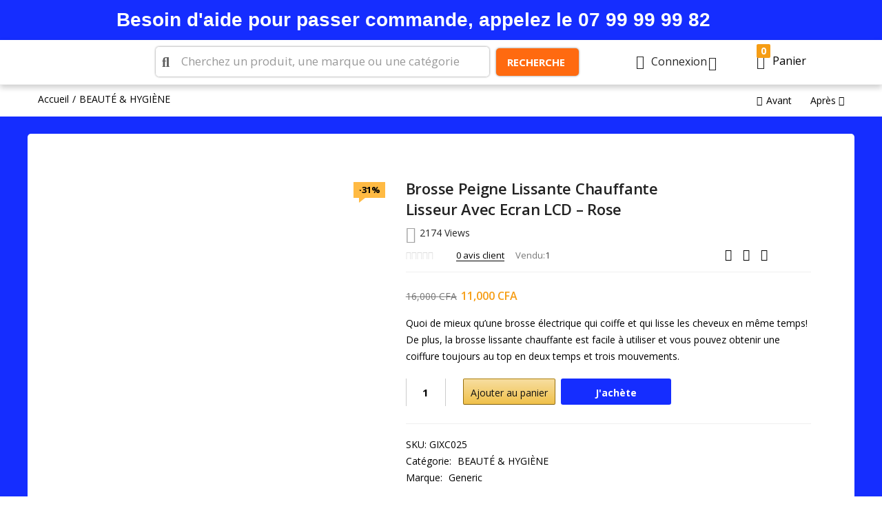

--- FILE ---
content_type: text/html; charset=UTF-8
request_url: https://gixcor.ci/product/brosse-peigne-lissante-chauffante-lisseur-avec-ecran-lcd-rose/
body_size: 112433
content:
<!DOCTYPE html>
<html lang="fr-FR">
<head>
	<meta charset="UTF-8" />
	<meta name="viewport" content="width=device-width, initial-scale=1" />
	<link rel="profile" href="//gmpg.org/xfn/11" />
	<title>Brosse Peigne Lissante Chauffante Lisseur Avec Ecran LCD - Rose - Gixcor</title>
<!-- Google tag (gtag.js) consent mode dataLayer added by Site Kit -->
<script type="text/javascript" id="google_gtagjs-js-consent-mode-data-layer">
/* <![CDATA[ */
window.dataLayer = window.dataLayer || [];function gtag(){dataLayer.push(arguments);}
gtag('consent', 'default', {"ad_personalization":"denied","ad_storage":"denied","ad_user_data":"denied","analytics_storage":"denied","functionality_storage":"denied","security_storage":"denied","personalization_storage":"denied","region":["AT","BE","BG","CH","CY","CZ","DE","DK","EE","ES","FI","FR","GB","GR","HR","HU","IE","IS","IT","LI","LT","LU","LV","MT","NL","NO","PL","PT","RO","SE","SI","SK"],"wait_for_update":500});
window._googlesitekitConsentCategoryMap = {"statistics":["analytics_storage"],"marketing":["ad_storage","ad_user_data","ad_personalization"],"functional":["functionality_storage","security_storage"],"preferences":["personalization_storage"]};
window._googlesitekitConsents = {"ad_personalization":"denied","ad_storage":"denied","ad_user_data":"denied","analytics_storage":"denied","functionality_storage":"denied","security_storage":"denied","personalization_storage":"denied","region":["AT","BE","BG","CH","CY","CZ","DE","DK","EE","ES","FI","FR","GB","GR","HR","HU","IE","IS","IT","LI","LT","LU","LV","MT","NL","NO","PL","PT","RO","SE","SI","SK"],"wait_for_update":500};
/* ]]> */
</script>
<!-- End Google tag (gtag.js) consent mode dataLayer added by Site Kit -->
<meta name="description" content="Quoi de mieux qu’une brosse électrique qui coiffe et qui lisse les cheveux en même temps! De plus, la brosse lissante chauffante est facile à utiliser et vous pouvez obtenir une coiffure toujours au top en deux temps et trois mouvements.">
<meta name="robots" content="index, follow, max-snippet:-1, max-image-preview:large, max-video-preview:-1">
<link rel="canonical" href="https://gixcor.ci/product/brosse-peigne-lissante-chauffante-lisseur-avec-ecran-lcd-rose/">
<meta property="og:url" content="https://gixcor.ci/product/brosse-peigne-lissante-chauffante-lisseur-avec-ecran-lcd-rose/">
<meta property="og:site_name" content="Gixcor">
<meta property="og:locale" content="fr_FR">
<meta property="og:type" content="product">
<meta property="article:author" content="https://www.facebook.com/gixcor.ci/">
<meta property="article:publisher" content="https://www.facebook.com/gixcor.ci/">
<meta property="og:title" content="Brosse Peigne Lissante Chauffante Lisseur Avec Ecran LCD - Rose - Gixcor">
<meta property="og:description" content="Quoi de mieux qu’une brosse électrique qui coiffe et qui lisse les cheveux en même temps! De plus, la brosse lissante chauffante est facile à utiliser et vous pouvez obtenir une coiffure toujours au top en deux temps et trois mouvements.">
<meta property="og:image" content="https://gixcor.ci/wp-content/uploads/2021/11/Gixcor-Brosse-Peigne-Lissante-Chauffante-Lisseur-Avec-Ecran-LCD-Rose.jpg">
<meta property="og:image:secure_url" content="https://gixcor.ci/wp-content/uploads/2021/11/Gixcor-Brosse-Peigne-Lissante-Chauffante-Lisseur-Avec-Ecran-LCD-Rose.jpg">
<meta property="og:image:width" content="500">
<meta property="og:image:height" content="500">
<meta property="fb:pages" content="">
<meta property="fb:admins" content="">
<meta property="fb:app_id" content="">
<meta name="twitter:card" content="summary">
<meta name="twitter:title" content="Brosse Peigne Lissante Chauffante Lisseur Avec Ecran LCD - Rose - Gixcor">
<meta name="twitter:description" content="Quoi de mieux qu’une brosse électrique qui coiffe et qui lisse les cheveux en même temps! De plus, la brosse lissante chauffante est facile à utiliser et vous pouvez obtenir une coiffure toujours au top en deux temps et trois mouvements.">
<meta name="twitter:image" content="https://gixcor.ci/wp-content/uploads/2021/11/Gixcor-Brosse-Peigne-Lissante-Chauffante-Lisseur-Avec-Ecran-LCD-Rose.jpg">
<link rel='dns-prefetch' href='//fonts.googleapis.com' />
<link rel='dns-prefetch' href='//www.googletagmanager.com' />
<link rel='dns-prefetch' href='//fundingchoicesmessages.google.com' />
<link rel="alternate" type="application/rss+xml" title="Gixcor &raquo; Flux" href="https://gixcor.ci/feed/" />
<link rel="alternate" type="application/rss+xml" title="Gixcor &raquo; Flux des commentaires" href="https://gixcor.ci/comments/feed/" />
<link rel="alternate" type="application/rss+xml" title="Gixcor &raquo; Brosse Peigne Lissante Chauffante Lisseur Avec Ecran LCD &#8211; Rose Flux des commentaires" href="https://gixcor.ci/product/brosse-peigne-lissante-chauffante-lisseur-avec-ecran-lcd-rose/feed/" />
<link rel="alternate" title="oEmbed (JSON)" type="application/json+oembed" href="https://gixcor.ci/wp-json/oembed/1.0/embed?url=https%3A%2F%2Fgixcor.ci%2Fproduct%2Fbrosse-peigne-lissante-chauffante-lisseur-avec-ecran-lcd-rose%2F" />
<link rel="alternate" title="oEmbed (XML)" type="text/xml+oembed" href="https://gixcor.ci/wp-json/oembed/1.0/embed?url=https%3A%2F%2Fgixcor.ci%2Fproduct%2Fbrosse-peigne-lissante-chauffante-lisseur-avec-ecran-lcd-rose%2F&#038;format=xml" />
<!-- gixcor.ci is managing ads with Advanced Ads 2.0.16 – https://wpadvancedads.com/ --><script id="gixco-ready">
			window.advanced_ads_ready=function(e,a){a=a||"complete";var d=function(e){return"interactive"===a?"loading"!==e:"complete"===e};d(document.readyState)?e():document.addEventListener("readystatechange",(function(a){d(a.target.readyState)&&e()}),{once:"interactive"===a})},window.advanced_ads_ready_queue=window.advanced_ads_ready_queue||[];		</script>
		<style id='wp-img-auto-sizes-contain-inline-css' type='text/css'>
img:is([sizes=auto i],[sizes^="auto," i]){contain-intrinsic-size:3000px 1500px}
/*# sourceURL=wp-img-auto-sizes-contain-inline-css */
</style>

<link rel='stylesheet' id='dashicons-css' href='https://gixcor.ci/wp-includes/css/dashicons.min.css?ver=4330e3ae8ed8348c1560a5d1393c95ab' type='text/css' media='all' />
<style id='dashicons-inline-css' type='text/css'>
[data-font="Dashicons"]:before {font-family: 'Dashicons' !important;content: attr(data-icon) !important;speak: none !important;font-weight: normal !important;font-variant: normal !important;text-transform: none !important;line-height: 1 !important;font-style: normal !important;-webkit-font-smoothing: antialiased !important;-moz-osx-font-smoothing: grayscale !important;}
/*# sourceURL=dashicons-inline-css */
</style>
<link rel='stylesheet' id='post-views-counter-frontend-css' href='https://gixcor.ci/wp-content/plugins/post-views-counter/css/frontend.css?ver=1.7.3' type='text/css' media='all' />
<link rel='stylesheet' id='ht_ctc_main_css-css' href='https://gixcor.ci/wp-content/plugins/click-to-chat-for-whatsapp/new/inc/assets/css/main.css?ver=4.36' type='text/css' media='all' />
<style id='wp-emoji-styles-inline-css' type='text/css'>

	img.wp-smiley, img.emoji {
		display: inline !important;
		border: none !important;
		box-shadow: none !important;
		height: 1em !important;
		width: 1em !important;
		margin: 0 0.07em !important;
		vertical-align: -0.1em !important;
		background: none !important;
		padding: 0 !important;
	}
/*# sourceURL=wp-emoji-styles-inline-css */
</style>
<link rel='stylesheet' id='wp-block-library-css' href='https://gixcor.ci/wp-includes/css/dist/block-library/style.min.css?ver=4330e3ae8ed8348c1560a5d1393c95ab' type='text/css' media='all' />
<style id='classic-theme-styles-inline-css' type='text/css'>
/*! This file is auto-generated */
.wp-block-button__link{color:#fff;background-color:#32373c;border-radius:9999px;box-shadow:none;text-decoration:none;padding:calc(.667em + 2px) calc(1.333em + 2px);font-size:1.125em}.wp-block-file__button{background:#32373c;color:#fff;text-decoration:none}
/*# sourceURL=/wp-includes/css/classic-themes.min.css */
</style>
<style id='noptin-email-optin-style-inline-css' type='text/css'>
.wp-block-noptin-email-optin{align-items:center;box-sizing:border-box;display:flex;justify-content:center;min-height:280px;padding:20px;position:relative;text-align:center}.wp-block-noptin-email-optin *{box-sizing:border-box}.wp-block-noptin-email-optin form{width:100%}.wp-block-noptin-email-optin.is-style-noptin-flex .noptin-block-form-footer{align-items:center;display:flex;gap:10px;justify-content:center}.wp-block-noptin-email-optin.is-style-noptin-flex .noptin-block-form-footer .noptin_form_input_email{flex-grow:1;min-width:0}.wp-block-noptin-email-optin.is-style-noptin-flex .noptin-block-form-footer .noptin_form_submit{flex-shrink:1;margin-top:0}:where(.wp-block-noptin-email-optin:not(.is-style-noptin-unstyled) input.noptin_form_input_email){background-color:#fff;border:1px solid #ced4da;border-radius:.25rem;box-shadow:none;color:#495057;padding:.45rem 1.2rem;transition:border-color .15s ease-in-out,box-shadow .15s ease-in-out}:where(.wp-block-noptin-email-optin:not(.is-style-noptin-unstyled) input.noptin_form_input_email:focus){background-color:#fff;border-color:#73b1e9;color:#495057;outline:0}:where(.wp-block-noptin-email-optin:not(.is-style-noptin-unstyled) .noptin_form_submit){background-clip:padding-box;background-color:#1e73be;border:1px solid transparent;border-radius:.25rem;box-shadow:none;color:#fff;font-weight:400;padding:.45rem 1.2rem;transition:color .15s ease-in-out,background-color .15s ease-in-out,border-color .15s ease-in-out,box-shadow .15s ease-in-out}:where(.wp-block-noptin-email-optin:not(.is-style-noptin-unstyled) .noptin_form_submit):focus,:where(.wp-block-noptin-email-optin:not(.is-style-noptin-unstyled) .noptin_form_submit):hover{box-shadow:0 .5rem 1rem rgba(0,0,0,.15)}.wp-block-noptin-email-optin:not(.is-style-noptin-unstyled) .noptin_form_title{font-size:23px;font-weight:700;line-height:1.4125;margin-bottom:10px;margin-top:16px;padding-top:4px}.wp-block-noptin-email-optin:not(.is-style-noptin-unstyled) .noptin_form_description{font-size:16px;line-height:1.3;margin-bottom:10px}.wp-block-noptin-email-optin:not(.is-style-noptin-unstyled) input.noptin_form_input_email{display:block;margin:0;width:100%}.wp-block-noptin-email-optin:not(.is-style-noptin-unstyled) input.noptin_form_input_email::-ms-expand{background-color:transparent;border:0}.wp-block-noptin-email-optin:not(.is-style-noptin-unstyled) .noptin_form_submit{display:block;flex:1 0 0;margin-top:10px;position:relative;text-align:center;text-transform:none;-webkit-user-select:none;-moz-user-select:none;user-select:none;vertical-align:middle;width:100%}.wp-block-noptin-email-optin:not(.is-style-noptin-unstyled) .noptin_form_submit:focus,.wp-block-noptin-email-optin:not(.is-style-noptin-unstyled) .noptin_form_submit:hover{outline:0!important}.noptin-block-form-header:empty{display:none}

/*# sourceURL=https://gixcor.ci/wp-content/plugins/newsletter-optin-box/build/Forms/assets/css/style-new-form-block.css */
</style>
<link rel='stylesheet' id='noptin-form-css' href='https://gixcor.ci/wp-content/plugins/newsletter-optin-box/build/Forms/assets/css/style-form.css?ver=bde59fed1153516aaf60' type='text/css' media='all' />
<style id='global-styles-inline-css' type='text/css'>
:root{--wp--preset--aspect-ratio--square: 1;--wp--preset--aspect-ratio--4-3: 4/3;--wp--preset--aspect-ratio--3-4: 3/4;--wp--preset--aspect-ratio--3-2: 3/2;--wp--preset--aspect-ratio--2-3: 2/3;--wp--preset--aspect-ratio--16-9: 16/9;--wp--preset--aspect-ratio--9-16: 9/16;--wp--preset--color--black: #000000;--wp--preset--color--cyan-bluish-gray: #abb8c3;--wp--preset--color--white: #ffffff;--wp--preset--color--pale-pink: #f78da7;--wp--preset--color--vivid-red: #cf2e2e;--wp--preset--color--luminous-vivid-orange: #ff6900;--wp--preset--color--luminous-vivid-amber: #fcb900;--wp--preset--color--light-green-cyan: #7bdcb5;--wp--preset--color--vivid-green-cyan: #00d084;--wp--preset--color--pale-cyan-blue: #8ed1fc;--wp--preset--color--vivid-cyan-blue: #0693e3;--wp--preset--color--vivid-purple: #9b51e0;--wp--preset--gradient--vivid-cyan-blue-to-vivid-purple: linear-gradient(135deg,rgb(6,147,227) 0%,rgb(155,81,224) 100%);--wp--preset--gradient--light-green-cyan-to-vivid-green-cyan: linear-gradient(135deg,rgb(122,220,180) 0%,rgb(0,208,130) 100%);--wp--preset--gradient--luminous-vivid-amber-to-luminous-vivid-orange: linear-gradient(135deg,rgb(252,185,0) 0%,rgb(255,105,0) 100%);--wp--preset--gradient--luminous-vivid-orange-to-vivid-red: linear-gradient(135deg,rgb(255,105,0) 0%,rgb(207,46,46) 100%);--wp--preset--gradient--very-light-gray-to-cyan-bluish-gray: linear-gradient(135deg,rgb(238,238,238) 0%,rgb(169,184,195) 100%);--wp--preset--gradient--cool-to-warm-spectrum: linear-gradient(135deg,rgb(74,234,220) 0%,rgb(151,120,209) 20%,rgb(207,42,186) 40%,rgb(238,44,130) 60%,rgb(251,105,98) 80%,rgb(254,248,76) 100%);--wp--preset--gradient--blush-light-purple: linear-gradient(135deg,rgb(255,206,236) 0%,rgb(152,150,240) 100%);--wp--preset--gradient--blush-bordeaux: linear-gradient(135deg,rgb(254,205,165) 0%,rgb(254,45,45) 50%,rgb(107,0,62) 100%);--wp--preset--gradient--luminous-dusk: linear-gradient(135deg,rgb(255,203,112) 0%,rgb(199,81,192) 50%,rgb(65,88,208) 100%);--wp--preset--gradient--pale-ocean: linear-gradient(135deg,rgb(255,245,203) 0%,rgb(182,227,212) 50%,rgb(51,167,181) 100%);--wp--preset--gradient--electric-grass: linear-gradient(135deg,rgb(202,248,128) 0%,rgb(113,206,126) 100%);--wp--preset--gradient--midnight: linear-gradient(135deg,rgb(2,3,129) 0%,rgb(40,116,252) 100%);--wp--preset--font-size--small: 13px;--wp--preset--font-size--medium: 20px;--wp--preset--font-size--large: 36px;--wp--preset--font-size--x-large: 42px;--wp--preset--spacing--20: 0.44rem;--wp--preset--spacing--30: 0.67rem;--wp--preset--spacing--40: 1rem;--wp--preset--spacing--50: 1.5rem;--wp--preset--spacing--60: 2.25rem;--wp--preset--spacing--70: 3.38rem;--wp--preset--spacing--80: 5.06rem;--wp--preset--shadow--natural: 6px 6px 9px rgba(0, 0, 0, 0.2);--wp--preset--shadow--deep: 12px 12px 50px rgba(0, 0, 0, 0.4);--wp--preset--shadow--sharp: 6px 6px 0px rgba(0, 0, 0, 0.2);--wp--preset--shadow--outlined: 6px 6px 0px -3px rgb(255, 255, 255), 6px 6px rgb(0, 0, 0);--wp--preset--shadow--crisp: 6px 6px 0px rgb(0, 0, 0);}:where(.is-layout-flex){gap: 0.5em;}:where(.is-layout-grid){gap: 0.5em;}body .is-layout-flex{display: flex;}.is-layout-flex{flex-wrap: wrap;align-items: center;}.is-layout-flex > :is(*, div){margin: 0;}body .is-layout-grid{display: grid;}.is-layout-grid > :is(*, div){margin: 0;}:where(.wp-block-columns.is-layout-flex){gap: 2em;}:where(.wp-block-columns.is-layout-grid){gap: 2em;}:where(.wp-block-post-template.is-layout-flex){gap: 1.25em;}:where(.wp-block-post-template.is-layout-grid){gap: 1.25em;}.has-black-color{color: var(--wp--preset--color--black) !important;}.has-cyan-bluish-gray-color{color: var(--wp--preset--color--cyan-bluish-gray) !important;}.has-white-color{color: var(--wp--preset--color--white) !important;}.has-pale-pink-color{color: var(--wp--preset--color--pale-pink) !important;}.has-vivid-red-color{color: var(--wp--preset--color--vivid-red) !important;}.has-luminous-vivid-orange-color{color: var(--wp--preset--color--luminous-vivid-orange) !important;}.has-luminous-vivid-amber-color{color: var(--wp--preset--color--luminous-vivid-amber) !important;}.has-light-green-cyan-color{color: var(--wp--preset--color--light-green-cyan) !important;}.has-vivid-green-cyan-color{color: var(--wp--preset--color--vivid-green-cyan) !important;}.has-pale-cyan-blue-color{color: var(--wp--preset--color--pale-cyan-blue) !important;}.has-vivid-cyan-blue-color{color: var(--wp--preset--color--vivid-cyan-blue) !important;}.has-vivid-purple-color{color: var(--wp--preset--color--vivid-purple) !important;}.has-black-background-color{background-color: var(--wp--preset--color--black) !important;}.has-cyan-bluish-gray-background-color{background-color: var(--wp--preset--color--cyan-bluish-gray) !important;}.has-white-background-color{background-color: var(--wp--preset--color--white) !important;}.has-pale-pink-background-color{background-color: var(--wp--preset--color--pale-pink) !important;}.has-vivid-red-background-color{background-color: var(--wp--preset--color--vivid-red) !important;}.has-luminous-vivid-orange-background-color{background-color: var(--wp--preset--color--luminous-vivid-orange) !important;}.has-luminous-vivid-amber-background-color{background-color: var(--wp--preset--color--luminous-vivid-amber) !important;}.has-light-green-cyan-background-color{background-color: var(--wp--preset--color--light-green-cyan) !important;}.has-vivid-green-cyan-background-color{background-color: var(--wp--preset--color--vivid-green-cyan) !important;}.has-pale-cyan-blue-background-color{background-color: var(--wp--preset--color--pale-cyan-blue) !important;}.has-vivid-cyan-blue-background-color{background-color: var(--wp--preset--color--vivid-cyan-blue) !important;}.has-vivid-purple-background-color{background-color: var(--wp--preset--color--vivid-purple) !important;}.has-black-border-color{border-color: var(--wp--preset--color--black) !important;}.has-cyan-bluish-gray-border-color{border-color: var(--wp--preset--color--cyan-bluish-gray) !important;}.has-white-border-color{border-color: var(--wp--preset--color--white) !important;}.has-pale-pink-border-color{border-color: var(--wp--preset--color--pale-pink) !important;}.has-vivid-red-border-color{border-color: var(--wp--preset--color--vivid-red) !important;}.has-luminous-vivid-orange-border-color{border-color: var(--wp--preset--color--luminous-vivid-orange) !important;}.has-luminous-vivid-amber-border-color{border-color: var(--wp--preset--color--luminous-vivid-amber) !important;}.has-light-green-cyan-border-color{border-color: var(--wp--preset--color--light-green-cyan) !important;}.has-vivid-green-cyan-border-color{border-color: var(--wp--preset--color--vivid-green-cyan) !important;}.has-pale-cyan-blue-border-color{border-color: var(--wp--preset--color--pale-cyan-blue) !important;}.has-vivid-cyan-blue-border-color{border-color: var(--wp--preset--color--vivid-cyan-blue) !important;}.has-vivid-purple-border-color{border-color: var(--wp--preset--color--vivid-purple) !important;}.has-vivid-cyan-blue-to-vivid-purple-gradient-background{background: var(--wp--preset--gradient--vivid-cyan-blue-to-vivid-purple) !important;}.has-light-green-cyan-to-vivid-green-cyan-gradient-background{background: var(--wp--preset--gradient--light-green-cyan-to-vivid-green-cyan) !important;}.has-luminous-vivid-amber-to-luminous-vivid-orange-gradient-background{background: var(--wp--preset--gradient--luminous-vivid-amber-to-luminous-vivid-orange) !important;}.has-luminous-vivid-orange-to-vivid-red-gradient-background{background: var(--wp--preset--gradient--luminous-vivid-orange-to-vivid-red) !important;}.has-very-light-gray-to-cyan-bluish-gray-gradient-background{background: var(--wp--preset--gradient--very-light-gray-to-cyan-bluish-gray) !important;}.has-cool-to-warm-spectrum-gradient-background{background: var(--wp--preset--gradient--cool-to-warm-spectrum) !important;}.has-blush-light-purple-gradient-background{background: var(--wp--preset--gradient--blush-light-purple) !important;}.has-blush-bordeaux-gradient-background{background: var(--wp--preset--gradient--blush-bordeaux) !important;}.has-luminous-dusk-gradient-background{background: var(--wp--preset--gradient--luminous-dusk) !important;}.has-pale-ocean-gradient-background{background: var(--wp--preset--gradient--pale-ocean) !important;}.has-electric-grass-gradient-background{background: var(--wp--preset--gradient--electric-grass) !important;}.has-midnight-gradient-background{background: var(--wp--preset--gradient--midnight) !important;}.has-small-font-size{font-size: var(--wp--preset--font-size--small) !important;}.has-medium-font-size{font-size: var(--wp--preset--font-size--medium) !important;}.has-large-font-size{font-size: var(--wp--preset--font-size--large) !important;}.has-x-large-font-size{font-size: var(--wp--preset--font-size--x-large) !important;}
:where(.wp-block-post-template.is-layout-flex){gap: 1.25em;}:where(.wp-block-post-template.is-layout-grid){gap: 1.25em;}
:where(.wp-block-term-template.is-layout-flex){gap: 1.25em;}:where(.wp-block-term-template.is-layout-grid){gap: 1.25em;}
:where(.wp-block-columns.is-layout-flex){gap: 2em;}:where(.wp-block-columns.is-layout-grid){gap: 2em;}
:root :where(.wp-block-pullquote){font-size: 1.5em;line-height: 1.6;}
/*# sourceURL=global-styles-inline-css */
</style>
<link rel='stylesheet' id='contact-form-7-css' href='https://gixcor.ci/wp-content/plugins/contact-form-7/includes/css/styles.css?ver=6.1.4' type='text/css' media='all' />
<link rel='stylesheet' id='pl-style-css' href='https://gixcor.ci/wp-content/plugins/page-loader/assets/css/style.css?ver=4330e3ae8ed8348c1560a5d1393c95ab' type='text/css' media='all' />
<link rel='stylesheet' id='simple-banner-style-css' href='https://gixcor.ci/wp-content/plugins/simple-banner/simple-banner.css?ver=3.2.1' type='text/css' media='all' />
<link rel='stylesheet' id='woof-css' href='https://gixcor.ci/wp-content/plugins/woocommerce-products-filter/css/front.css?ver=2.2.5.6' type='text/css' media='all' />
<style id='woof-inline-css' type='text/css'>

.woof_products_top_panel li span, .woof_products_top_panel2 li span{background: url(https://gixcor.ci/wp-content/plugins/woocommerce-products-filter/img/delete.png);background-size: 14px 14px;background-repeat: no-repeat;background-position: right;}
.woof_edit_view{
                    display: none;
                }
.woof_price_search_container .price_slider_amount button.button{
                        display: none;
                    }

                    /***** END: hiding submit button of the price slider ******/

/*# sourceURL=woof-inline-css */
</style>
<link rel='stylesheet' id='chosen-drop-down-css' href='https://gixcor.ci/wp-content/plugins/woocommerce-products-filter/js/chosen/chosen.min.css?ver=2.2.5.6' type='text/css' media='all' />
<link rel='stylesheet' id='woof_by_featured_html_items-css' href='https://gixcor.ci/wp-content/plugins/woocommerce-products-filter/ext/by_featured/css/by_featured.css?ver=2.2.5.6' type='text/css' media='all' />
<link rel='stylesheet' id='woof_products_messenger_html_items-css' href='https://gixcor.ci/wp-content/plugins/woocommerce-products-filter/ext/products_messenger/css/products_messenger.css?ver=2.2.5.6' type='text/css' media='all' />
<link rel='stylesheet' id='photoswipe-css' href='https://gixcor.ci/wp-content/plugins/woocommerce/assets/css/photoswipe/photoswipe.min.css?ver=10.4.3' type='text/css' media='all' />
<link rel='stylesheet' id='photoswipe-default-skin-css' href='https://gixcor.ci/wp-content/plugins/woocommerce/assets/css/photoswipe/default-skin/default-skin.min.css?ver=10.4.3' type='text/css' media='all' />
<link rel='stylesheet' id='woocommerce-layout-css' href='https://gixcor.ci/wp-content/plugins/woocommerce/assets/css/woocommerce-layout.css?ver=10.4.3' type='text/css' media='all' />
<link rel='stylesheet' id='woocommerce-smallscreen-css' href='https://gixcor.ci/wp-content/plugins/woocommerce/assets/css/woocommerce-smallscreen.css?ver=10.4.3' type='text/css' media='only screen and (max-width: 768px)' />
<link rel='stylesheet' id='woocommerce-general-css' href='https://gixcor.ci/wp-content/plugins/woocommerce/assets/css/woocommerce.css?ver=10.4.3' type='text/css' media='all' />
<style id='woocommerce-inline-inline-css' type='text/css'>
.woocommerce form .form-row .required { visibility: visible; }
/*# sourceURL=woocommerce-inline-inline-css */
</style>
<link rel='stylesheet' id='bc_ultimate_atc_-frontend-bundle-style-css' href='https://gixcor.ci/wp-content/plugins/custom-add-to-cart-button-for-woocommerce/bundle/css/bc-uatc-front.css?ver=4330e3ae8ed8348c1560a5d1393c95ab' type='text/css' media='all' />
<link rel='stylesheet' id='woo-variation-swatches-css' href='https://gixcor.ci/wp-content/plugins/woo-variation-swatches/assets/css/frontend.min.css?ver=1762880845' type='text/css' media='all' />
<style id='woo-variation-swatches-inline-css' type='text/css'>
:root {
--wvs-tick:url("data:image/svg+xml;utf8,%3Csvg filter='drop-shadow(0px 0px 2px rgb(0 0 0 / .8))' xmlns='http://www.w3.org/2000/svg'  viewBox='0 0 30 30'%3E%3Cpath fill='none' stroke='%23ffffff' stroke-linecap='round' stroke-linejoin='round' stroke-width='4' d='M4 16L11 23 27 7'/%3E%3C/svg%3E");

--wvs-cross:url("data:image/svg+xml;utf8,%3Csvg filter='drop-shadow(0px 0px 5px rgb(255 255 255 / .6))' xmlns='http://www.w3.org/2000/svg' width='72px' height='72px' viewBox='0 0 24 24'%3E%3Cpath fill='none' stroke='%23ff0000' stroke-linecap='round' stroke-width='0.6' d='M5 5L19 19M19 5L5 19'/%3E%3C/svg%3E");
--wvs-single-product-item-width:30px;
--wvs-single-product-item-height:30px;
--wvs-single-product-item-font-size:16px}
/*# sourceURL=woo-variation-swatches-inline-css */
</style>
<link rel='stylesheet' id='yith-wcbr-css' href='https://gixcor.ci/wp-content/plugins/yith-woocommerce-brands-add-on/assets/css/yith-wcbr.css?ver=2.38.0' type='text/css' media='all' />
<link rel='stylesheet' id='dgwt-wcas-style-css' href='https://gixcor.ci/wp-content/plugins/ajax-search-for-woocommerce/assets/css/style.min.css?ver=1.32.2' type='text/css' media='all' />
<link rel='stylesheet' id='besa-theme-fonts-css' href='https://fonts.googleapis.com/css?family=Open%20Sans%3A400%2C600%2C700%2C800&#038;subset=latin%2Clatin-ext&#038;display=swap' type='text/css' media='all' />
<link rel='stylesheet' id='jquery-lazyloadxt-spinner-css-css' href='//gixcor.ci/wp-content/plugins/a3-lazy-load/assets/css/jquery.lazyloadxt.spinner.css?ver=4330e3ae8ed8348c1560a5d1393c95ab' type='text/css' media='all' />
<link rel='stylesheet' id='a3a3_lazy_load-css' href='//gixcor.ci/wp-content/uploads/sass/a3_lazy_load.min.css?ver=1731588060' type='text/css' media='all' />
<link rel='stylesheet' id='bootstrap-css' href='https://gixcor.ci/wp-content/themes/besa/css/bootstrap.css?ver=4.3.1' type='text/css' media='all' />
<link rel='stylesheet' id='elementor-frontend-css' href='https://gixcor.ci/wp-content/plugins/elementor/assets/css/frontend.min.css?ver=3.34.3' type='text/css' media='all' />
<style id='elementor-frontend-inline-css' type='text/css'>
.elementor-kit-9{--e-global-color-primary:#6EC1E4;--e-global-color-secondary:#54595F;--e-global-color-text:#7A7A7A;--e-global-color-accent:#61CE70;--e-global-typography-primary-font-family:"Roboto";--e-global-typography-primary-font-weight:600;--e-global-typography-secondary-font-family:"Roboto Slab";--e-global-typography-secondary-font-weight:400;--e-global-typography-text-font-family:"Roboto";--e-global-typography-text-font-weight:400;--e-global-typography-accent-font-family:"Roboto";--e-global-typography-accent-font-weight:500;background-color:transparent;color:#000000;background-image:linear-gradient(180deg, #152DFF 0%, #152DFF 100%);}.elementor-kit-9 button,.elementor-kit-9 input[type="button"],.elementor-kit-9 input[type="submit"],.elementor-kit-9 .elementor-button{background-color:transparent;color:#FFFFFF;background-image:linear-gradient(180deg, #2131FF 0%, #2131FF 100%);}.elementor-kit-9 h1{color:#000000;}.elementor-kit-9 h2{color:#000000;}.elementor-kit-9 h3{color:#000000;}.elementor-section.elementor-section-boxed > .elementor-container{max-width:1200px;}.e-con{--container-max-width:1200px;}.elementor-widget:not(:last-child){margin-block-end:0px;}.elementor-element{--widgets-spacing:0px 0px;--widgets-spacing-row:0px;--widgets-spacing-column:0px;}{}h1.page-title{display:var(--page-title-display);}@media(max-width:1024px){.elementor-section.elementor-section-boxed > .elementor-container{max-width:1024px;}.e-con{--container-max-width:1024px;}}@media(max-width:767px){.elementor-section.elementor-section-boxed > .elementor-container{max-width:767px;}.e-con{--container-max-width:767px;}}
.elementor-2225 .elementor-element.elementor-element-d89dee9:not(.elementor-motion-effects-element-type-background), .elementor-2225 .elementor-element.elementor-element-d89dee9 > .elementor-motion-effects-container > .elementor-motion-effects-layer{background-color:#152DFF;}.elementor-2225 .elementor-element.elementor-element-d89dee9 > .elementor-background-overlay{opacity:0.6;transition:background 0.3s, border-radius 0.3s, opacity 0.3s;}.elementor-2225 .elementor-element.elementor-element-d89dee9{transition:background 0.3s, border 0.3s, border-radius 0.3s, box-shadow 0.3s;}.elementor-2225 .elementor-element.elementor-element-4e84544:not(.elementor-motion-effects-element-type-background) > .elementor-widget-wrap, .elementor-2225 .elementor-element.elementor-element-4e84544 > .elementor-widget-wrap > .elementor-motion-effects-container > .elementor-motion-effects-layer{background-color:transparent;background-image:linear-gradient(353deg, #152DFF 23%, #152DFF 65%);}.elementor-2225 .elementor-element.elementor-element-4e84544 > .elementor-element-populated{transition:background 0.3s, border 0.3s, border-radius 0.3s, box-shadow 0.3s;}.elementor-2225 .elementor-element.elementor-element-4e84544 > .elementor-element-populated > .elementor-background-overlay{transition:background 0.3s, border-radius 0.3s, opacity 0.3s;}.elementor-2225 .elementor-element.elementor-element-2fb4da0 > .elementor-widget-container{padding:15px 15px 15px 15px;}.elementor-2225 .elementor-element.elementor-element-2fb4da0{text-align:center;}.elementor-2225 .elementor-element.elementor-element-2fb4da0 .elementor-heading-title{font-family:"Montserrat", Sans-serif;font-weight:800;color:#FFFFFF;}.elementor-2225 .elementor-element.elementor-element-c108b43 > .elementor-container > .elementor-column > .elementor-widget-wrap{align-content:center;align-items:center;}.elementor-2225 .elementor-element.elementor-element-c108b43{border-style:solid;border-width:0px 0px 1px 0px;border-color:#F1F1F1;padding:8px 0px 10px 0px;}.elementor-2225 .elementor-element.elementor-element-3ea25dc > div.elementor-element-populated{padding:0px 1px 0px 62px !important;}.elementor-2225 .elementor-element.elementor-element-beeb261{width:var( --container-widget-width, 62% );max-width:62%;--container-widget-width:62%;--container-widget-flex-grow:0;align-self:center;z-index:0;}.elementor-2225 .elementor-element.elementor-element-beeb261 > .elementor-widget-container{margin:0px -2px 0px -59px;padding:0px 0px 0px 0px;border-style:solid;border-width:0px 0px 0px 0px;border-color:#FFFFFF;border-radius:5px 5px 5px 5px;box-shadow:0px 0px 3px 0px rgba(0,0,0,0.5);}.elementor-2225 .elementor-element.elementor-element-beeb261 .button-search i,
                    .elementor-2225 .elementor-element.elementor-element-beeb261 .button-search svg{font-size:20px !important;}.elementor-2225 .elementor-element.elementor-element-beeb261 .tbay-search-form .tbay-search,
                    .elementor-2225 .elementor-element.elementor-element-beeb261 .tbay-search-form .select-category,.elementor-2225 .elementor-element.elementor-element-beeb261 .tbay-search-form .button-search:not(.icon),.elementor-2225 .elementor-element.elementor-element-beeb261 .tbay-search-form .select-category > select{height:40px;}.elementor-2225 .elementor-element.elementor-element-beeb261 .tbay-search-form .select-category,.elementor-2225 .elementor-element.elementor-element-beeb261 .tbay-search-form .button-search:not(.icon),
                    .elementor-2225 .elementor-element.elementor-element-beeb261 .tbay-preloader,.elementor-2225 .elementor-element.elementor-element-beeb261 .tbay-search-form .button-search:not(.icon) i,.elementor-2225 .elementor-element.elementor-element-beeb261 .tbay-search-form .SumoSelect{line-height:40px;}.elementor-2225 .elementor-element.elementor-element-beeb261 .tbay-search-form .form-group .input-group,
                    .elementor-2225 .elementor-element.elementor-element-beeb261{width:618px !important;}.elementor-2225 .elementor-element.elementor-element-beeb261 .tbay-search-form .form-group .input-group{border-style:solid;border-width:2px 2px 2px 2px;border-color:#FDFDFD;border-radius:5px 5px 5px 5px;}.elementor-2225 .elementor-element.elementor-element-beeb261 .SumoSelect.open>.optWrapper,.elementor-2225 .elementor-element.elementor-element-beeb261 .autocomplete-suggestions{margin-top:2px;}.elementor-2225 .elementor-element.elementor-element-beeb261 .tbay-search-form .select-category .optWrapper{left:-2px;}.elementor-2225 .elementor-element.elementor-element-beeb261 .autocomplete-suggestions{width:calc( 100% - -2px - -2px - 2px ) !important;left:-2px;}.elementor-2225 .elementor-element.elementor-element-beeb261 .tbay-search-form .select-category.input-group-addon,.elementor-2225 .elementor-element.elementor-element-beeb261 .tbay-search-form .select-category .CaptionCont{border-radius:5px 0 0 5px;}.elementor-2225 .elementor-element.elementor-element-beeb261 .tbay-search-form .button-group,.elementor-2225 .elementor-element.elementor-element-beeb261 .tbay-search-form .button-search:not(.icon){border-radius:0 5px 5px 0;}.rtl .elementor-2225 .elementor-element.elementor-element-beeb261 .tbay-search-form .select-category .CaptionCont, .rtl .elementor-2225 .elementor-element.elementor-element-beeb261 .tbay-search-form .select-category.input-group-addon {border-radius:0 5px 5px 0;}.elementor-2225 .elementor-element.elementor-element-beeb261 .tbay-search-form .select-category .CaptionCont,.elementor-2225 .elementor-element.elementor-element-beeb261 .tbay-search-form .select-category{background:#FFFFFF;}.elementor-2225 .elementor-element.elementor-element-beeb261 .tbay-search-form .select-category .CaptionCont{color:#444444;}.elementor-2225 .elementor-element.elementor-element-beeb261 .button-group, .elementor-2225 .elementor-element.elementor-element-beeb261 .button-search{border-radius:5px 5px 5px 5px !important;}.elementor-2225 .elementor-element.elementor-element-beeb261 .tbay-search-form .button-search:not(.icon){padding:0px 19px 0px 8px;}.elementor-2225 .elementor-element.elementor-element-beeb261 .tbay-search-form .button-search:not(.icon),
                    .elementor-2225 .elementor-element.elementor-element-beeb261 .tbay-search-form .tbay-loading .button-group,
                    .elementor-2225 .elementor-element.elementor-element-beeb261 .tbay-search-form .button-group{background:#FF6A10;}.elementor-2225 .elementor-element.elementor-element-beeb261 .button-search i,.elementor-2225 .elementor-element.elementor-element-beeb261 .tbay-search-form .button-group:before{color:#5F5F5F;}.elementor-2225 .elementor-element.elementor-element-beeb261 .button-search .text{color:#FFFFFF;}.elementor-2225 .elementor-element.elementor-element-beeb261 .tbay-search-form .tbay-search{padding:1px 1px 1px 35px;}.elementor-bc-flex-widget .elementor-2225 .elementor-element.elementor-element-6091528.elementor-column .elementor-widget-wrap{align-items:center;}.elementor-2225 .elementor-element.elementor-element-6091528.elementor-column.elementor-element[data-element_type="column"] > .elementor-widget-wrap.elementor-element-populated{align-content:center;align-items:center;}.elementor-2225 .elementor-element.elementor-element-6091528.elementor-column > .elementor-widget-wrap{justify-content:flex-end;}.elementor-2225 .elementor-element.elementor-element-ef97fad{width:var( --container-widget-width, 73.674% );max-width:73.674%;--container-widget-width:73.674%;--container-widget-flex-grow:0;}.elementor-2225 .elementor-element.elementor-element-ef97fad > .elementor-widget-container{margin:0px 17px 0px 0px;padding:0px 0px 0px 0px;}.elementor-2225 .elementor-element.elementor-element-ef97fad .tbay-login a i,
                    .elementor-2225 .elementor-element.elementor-element-ef97fad .tbay-login a svg{font-size:20px !important;padding:0px 10px 0px 0px;}.elementor-2225 .elementor-element.elementor-element-ef97fad .tbay-login a i{color:#262626;}.elementor-2225 .elementor-element.elementor-element-ef97fad .tbay-login a svg{fill:#262626;}.elementor-2225 .elementor-element.elementor-element-ef97fad .tbay-login > a span{line-height:38px !important;}.elementor-2225 .elementor-element.elementor-element-ef97fad .text-account{color:#262626;}.elementor-2225 .elementor-element.elementor-element-ef97fad .tbay-login > a span.sub-title-account{font-size:13px !important;}.elementor-2225 .elementor-element.elementor-element-2e41694{width:var( --container-widget-width, 19% );max-width:19%;--container-widget-width:19%;--container-widget-flex-grow:0;}.elementor-2225 .elementor-element.elementor-element-2e41694 > .elementor-widget-container{margin:0px 7px 2px 22px;padding:0px 0px 0px 0px;}.elementor-2225 .elementor-element.elementor-element-2e41694 .cart-dropdown .cart-icon i,
                    .elementor-2225 .elementor-element.elementor-element-2e41694 .cart-dropdown .cart-icon svg{font-size:20px !important;}.elementor-2225 .elementor-element.elementor-element-2e41694 .cart-dropdown .cart-icon{color:#262626;}.elementor-2225 .elementor-element.elementor-element-2e41694 .cart-dropdown .cart-icon svg{fill:#262626;}.elementor-2225 .elementor-element.elementor-element-2e41694 .cart-icon span.mini-cart-items{font-size:14px;font-weight:700;color:#FFFFFF;background:#F69D14;}.elementor-2225 .elementor-element.elementor-element-2e41694 .woocommerce .cart-popup.show .dropdown-menu, .cart-popup.show .dropdown-menu{border-style:solid;border-width:1px 1px 1px 1px;border-color:#F0F0F0;}.elementor-2225 .elementor-element.elementor-element-2e41694 .tbay-topcart .offcanvas-close{color:#00000000;}@media(min-width:768px){.elementor-2225 .elementor-element.elementor-element-1e88d3f{width:18.561%;}.elementor-2225 .elementor-element.elementor-element-3ea25dc{width:62.09%;}.elementor-2225 .elementor-element.elementor-element-6091528{width:11.074%;}}
/*# sourceURL=elementor-frontend-inline-css */
</style>
<link rel='stylesheet' id='besa-template-css' href='https://gixcor.ci/wp-content/themes/besa/css/template2.css?ver=1.0' type='text/css' media='all' />
<link rel='stylesheet' id='elementor-icons-css' href='https://gixcor.ci/wp-content/plugins/elementor/assets/lib/eicons/css/elementor-icons.min.css?ver=5.46.0' type='text/css' media='all' />
<link rel='stylesheet' id='font-awesome-5-all-css' href='https://gixcor.ci/wp-content/plugins/elementor/assets/lib/font-awesome/css/all.min.css?ver=3.34.3' type='text/css' media='all' />
<link rel='stylesheet' id='font-awesome-4-shim-css' href='https://gixcor.ci/wp-content/plugins/elementor/assets/lib/font-awesome/css/v4-shims.min.css?ver=3.34.3' type='text/css' media='all' />
<link rel='stylesheet' id='besa-style-css' href='https://gixcor.ci/wp-content/themes/besa/style.css?ver=1.0' type='text/css' media='all' />
<style id='besa-style-inline-css' type='text/css'>
:root {--tb-theme-body: #f5f5f5;--tb-theme-color: #f69d14;--tb-theme-color-hover: #e99513;--tb-theme-color-hover-2: #dd8d12;--tb-theme-second-color: #1fa3e7;--tb-theme-second-color-hover: #1d9adb;--tb-theme-second-color-hover-2: #1b92cf;--tb-header-mobile-bg: #ffffff;--tb-header-mobile-color: #262626;--tb-bg-buy-now: #ffffff;--tb-bg-buy-now-hover: #e5e5e5;}:root {--tb-text-primary-font: 'Open Sans'}/* Theme Options Styles *//* Custom Color (skin) */@media (max-width: 1199px) {/* Limit logo image height for mobile according to mobile header height */.mobile-logo a img {max-width: 150px;}}/* Custom CSS */@media (max-width: 480px) {@media (max-width: 767px) {@media (max-width: 1199px) {.tbay-homepage-demo .topbar-device-mobile>div.top-right-mobile {max-width: 88px;margin-top: -444444px;}}}}@media (min-width: 1024px) { #shop-now.has-buy-now .tbay-buy-now.button, #shop-now.has-buy-now .tbay-buy-now.button.disabled, .mobile-btn-cart-click div#tbay-click-buy-now {background-color: #152dff;}#shop-now.has-buy-now .tbay-buy-now.button:not(.disabled):hover,#shop-now.has-buy-now .tbay-buy-now.button:not(.disabled):focus {background: #152dff;}.owl-carousel>.slick-arrow.slick-prev, .slider>.slick-arrow.slick-prev {left: 13px;right: auto;}.owl-carousel>.slick-arrow:hover, .owl-carousel>.slick-arrow:focus, .slider>.slick-arrow:hover, .slider>.slick-arrow:focus {background: var(--tb-theme-color);color: #fff;right: 13px;}.owl-carousel>.slick-arrow, .owl-carousel>.slick-arrow, .slider>.slick-arrow, .slider>.slick-arrow {background: var(--tb-theme-color);color: #fff;right: 13px;}.tbay-breadscrumb {background: #ff5f01;margin-bottom: 24px;}.tbay-breadscrumb .breadcrumb li {color: #000000;font-weight: 400;display: inline-block;}body:not(.rtl) .elementor-2225 .elementor-element.elementor-element-456395b .tbay-nav-menu-456395b > ul > li:not(:last-child) {height: 43.3px;margin-right: -1px !important;}.elementor-2225 .elementor-element.elementor-element-456395b {max-width: 22%;}.elementor-2225 .elementor-element.elementor-element-9ac1889 > .elementor-element-populated > .elementor-background-overlay {background-color: #152dff;background-image: linear-gradient(180deg, #ff5005 0%, #ff5005 100%);opacity: 0.5;}.elementor-2225 .elementor-element.elementor-element-c108b43 {border-style: solid;border-width: 0px 0px 1px 0px;border-color: #F1F1F1;transition: background 0.3s, border 0.3s, border-radius 0.3s, box-shadow 0.3s;padding: 10px 0px 10px 0px;box-shadow: 0 4px 8px 0 rgba(0, 0, 0, .2);}.tbay-breadscrumb {background: #ffffff;margin-bottom: 24px;}.page-title {background-color: #ffffff;width: 1500px;margin-left: -2px;}.product-flash-sales-main .top-flash-sale-wrapper {padding: 17px 24px;position: absolute;margin-left: -2000px;}.tbay-element-product-categories-tabs .heading-product-category-tabs {padding: 0 24px;position: absolute;margin-left: -2000px;}@media (min-width: 1024px) {.page-title {width: 580px;}}.elementor-widget-besa-nav-menu .tbay-horizontal .navbar-nav>li.aligned-left {position: relative;height: 30px;}.elementor-widget-besa-nav-menu .tbay-horizontal .navbar-nav>li:first-child>a {padding-left: 0;margin-left: 17px;}.tbay-vertical>.navbar-nav>li.active-mega-menu {position: unset;height: 32px;}.elementor-2584 .elementor-element.elementor-element-68f2792d:not(.elementor-motion-effects-element-type-background), .elementor-2584 .elementor-element.elementor-element-68f2792d > .elementor-motion-effects-container > .elementor-motion-effects-layer {background-color: transparent;background-image: linear-gradient(180deg, #152dff 0%, #152dff 100%);}.elementor-2584 .elementor-element.elementor-element-c51b778:not(.elementor-motion-effects-element-type-background) > .elementor-widget-wrap, .elementor-2584 .elementor-element.elementor-element-c51b778 > .elementor-widget-wrap > .elementor-motion-effects-container > .elementor-motion-effects-layer {height: 422px;}.elementor-element-85e6935 {height: 421px;}.elementor-2225 .elementor-element.elementor-element-beeb261 .tbay-search-form .button-search:not(.icon), .elementor-2225 .elementor-element.elementor-element-beeb261 .tbay-search-form .tbay-loading .button-group, .elementor-2225 .elementor-element.elementor-element-beeb261 .tbay-search-form .button-group {position: absolute;margin-left: 246px;box-shadow: 0px 0px 3px 0px rgba(0, 0, 0, 0.5);margin-top: 0px;height: 41px;}.elementor-2225 .elementor-element.elementor-element-beeb261 .tbay-search-form .tbay-search {padding: 11px 11px 11px 11px;height: 31px;}.tbay-preloader {cursor: pointer;position: absolute;right: auto;left: 210px;top: 50%;-webkit-transform: translateY(-50%);-ms-transform: translateY(-50%);-o-transform: translateY(-50%);transform: translateY(-50%);text-align: center;opacity: 0;filter: alpha(opacity = 0);visibility: hidden;background: var(--color-07);color: var(--white-color);width: 16px;height: 16px;border-radius: 50%;-webkit-border-radius: 50%;-moz-border-radius: 50%;-ms-border-radius: 50%;-o-border-radius: 50%;line-height: 1 !important;}.elementor-2225 .elementor-element.elementor-element-ef97fad .tbay-login > a span {line-height: 38px !important;font-family: 'Open Sans';font-size: 16px;}.cart-dropdown .text-cart>span {display: block;font-size: 16px;margin-left: -14px;}.elementor-2225 .elementor-element.elementor-element-ef97fad .tbay-login a i {margin-left: -90px;}.elementor-2225 .elementor-element.elementor-element-beeb261 .tbay-search-form .tbay-search {padding: 11px 11px 11px 11px;font-size: 17px;}.elementor-element-beeb261 .button-search i, .elementor-2225 .elementor-element.elementor-element-beeb261 .tbay-search-form .button-group:before {color: #5F5F5F;position: absolute;margin-left: -494px;}.elementor-2225 .elementor-element.elementor-element-beeb261 .button-search i, .elementor-2225 .elementor-element.elementor-element-beeb261 .tbay-search-form .button-group:before {color: #5F5F5F;margin-left: -494px;}.button-search {height: 50px;margin-top: -1px;}.elementor-2225 .elementor-element.elementor-element-beeb261 .tbay-search-form .tbay-search {margin-top: -1px;}body:not(.tbay-homepage-demo) #main-container {padding-bottom: 50px;background-color: #fff;border-radius: 5px;padding: 40px;}.tbay-login {position: relative;width: 179px;margin-left: -10px;}.cart-dropdown>a {display: block;margin-left: 10px;}@media (min-width: 1024px) {body:not(.tbay-homepage-demo) #main-container {padding-bottom: 50px;background-color: #fff;border-radius: 5px;padding: 40px;margin-top: 25px;}}@media (min-width: 1024px) {.tbay-login {position: relative;width: 179px;margin-left: -60px;}}.elementor-6716 .elementor-element.elementor-element-8880299 {margin-left: 33px;}.elementor-6716 .elementor-element.elementor-element-46592d2 {margin-left: 38px;} }@media (min-width: 768px) and (max-width: 1023px) {@media (max-width: 767px) {.elementor-2584 .elementor-element.elementor-element-3225bc3 > .elementor-widget-container {margin: 0px 0px 0px 0px;margin-top: -38px;}}@media (max-width: 782px) {body.admin-bar .wrapper-container {padding-top: 46px;}}@media (max-width: 767px) {.elementor-2584 .elementor-element.elementor-element-13df9492 .top-flash-sale-wrapper {padding: -0px -0px -0px -0px;position: absolute;}}@media (max-width: 767px) {.tbay-element[class*=tbay-element-product] .owl-carousel, .tbay-element[class*=tbay-element-product] .row {padding: 0;margin: 0 -10px;}}.elementor-2584 .elementor-element.elementor-element-81b88e0:not(.elementor-motion-effects-element-type-background) > .elementor-widget-wrap, .elementor-2584 .elementor-element.elementor-element-81b88e0 > .elementor-widget-wrap > .elementor-motion-effects-container > .elementor-motion-effects-layer {background-color: transparent;background-image: linear-gradient(180deg, #FFFFFF 0%, #FFFFFF 100%);margin-top: -29px;}@media (max-width: 767px) {.tbay-element-product-categories-tabs .heading-product-category-tabs {padding: 20px 15px 0;position: absolute;}}.elementor-2584 .elementor-element.elementor-element-c3fd0ca:not(.elementor-motion-effects-element-type-background) > .elementor-widget-wrap, .elementor-2584 .elementor-element.elementor-element-c3fd0ca > .elementor-widget-wrap > .elementor-motion-effects-container > .elementor-motion-effects-layer {background-color: transparent;background-image: linear-gradient(180deg, #FFFFFF 0%, #FFFFFF 100%);margin-top: -5px;}.elementor-2584 .elementor-element.elementor-element-79c8de1 {border-style: solid;border-width: 5px 0px 0px 0px;border-color: #FFFFFF;box-shadow: 0px 0px 3px 0px rgba(0, 0, 0, 0.5);width: 106%;margin-left: -10px;margin-top: 6px;}@media (max-width: 767px) {.tbay-element-product-categories-tabs {padding-bottom: 0px;}}.elementor-2584 .elementor-element.elementor-element-871bcc8:not(.elementor-motion-effects-element-type-background) > .elementor-widget-wrap, .elementor-2584 .elementor-element.elementor-element-871bcc8 > .elementor-widget-wrap > .elementor-motion-effects-container > .elementor-motion-effects-layer {background-color: transparent;background-image: linear-gradient(180deg, #FFFFFF 0%, #FFFFFF 100%);margin-top: -5px;}.elementor-2584 .elementor-element.elementor-element-1d04061:not(.elementor-motion-effects-element-type-background) > .elementor-widget-wrap, .elementor-2584 .elementor-element.elementor-element-1d04061 > .elementor-widget-wrap > .elementor-motion-effects-container > .elementor-motion-effects-layer {background-color: transparent;background-image: linear-gradient(180deg, #FFFFFF 0%, #FFFFFF 100%);margin-top: -5px;}@media (max-width: 767px) {.elementor-2584 .elementor-element.elementor-element-7b13ceca {padding: 10px 0px 0px 0px;margin-top: -2px;}}.elementor-2584 .elementor-element.elementor-element-69f2314:not(.elementor-motion-effects-element-type-background) > .elementor-widget-wrap, .elementor-2584 .elementor-element.elementor-element-69f2314 > .elementor-widget-wrap > .elementor-motion-effects-container > .elementor-motion-effects-layer {background-color: #FFFFFF;margin-top: -5px;}.elementor-2584 .elementor-element.elementor-element-883981c:not(.elementor-motion-effects-element-type-background) > .elementor-widget-wrap, .elementor-2584 .elementor-element.elementor-element-883981c > .elementor-widget-wrap > .elementor-motion-effects-container > .elementor-motion-effects-layer {background-color: #FFFFFF;margin-top: -1px;}.elementor-2584 .elementor-element.elementor-element-3dcde0a:not(.elementor-motion-effects-element-type-background) > .elementor-widget-wrap, .elementor-2584 .elementor-element.elementor-element-3dcde0a > .elementor-widget-wrap > .elementor-motion-effects-container > .elementor-motion-effects-layer {background-color: transparent;background-image: linear-gradient(180deg, #FFFFFF 0%, #FFFFFF 100%);margin-top: -5px;}.elementor-2584 .elementor-element.elementor-element-b83c91b:not(.elementor-motion-effects-element-type-background) > .elementor-widget-wrap, .elementor-2584 .elementor-element.elementor-element-b83c91b > .elementor-widget-wrap > .elementor-motion-effects-container > .elementor-motion-effects-layer {background-color: #FFFFFF;margin-top: -1px;}.elementor-2584 .elementor-element.elementor-element-fbfa1b2:not(.elementor-motion-effects-element-type-background) > .elementor-widget-wrap, .elementor-2584 .elementor-element.elementor-element-fbfa1b2 > .elementor-widget-wrap > .elementor-motion-effects-container > .elementor-motion-effects-layer {background-color: transparent;background-image: linear-gradient(180deg, #FFFFFF 0%, #FFFFFF 100%);margin-top: -5px;}.elementor-2584 .elementor-element.elementor-element-4dc87f2:not(.elementor-motion-effects-element-type-background) > .elementor-widget-wrap, .elementor-2584 .elementor-element.elementor-element-4dc87f2 > .elementor-widget-wrap > .elementor-motion-effects-container > .elementor-motion-effects-layer {background-color: #FFFFFF;margin-top: -1px;}.elementor-2584 .elementor-element.elementor-element-3225bc3 .elementor-heading-title {font-size: 27px;}.elementor-2584 .elementor-element.elementor-element-560a0a3 .elementor-heading-title {font-size: 29px;}.elementor-2584 .elementor-element.elementor-element-d593891 .elementor-heading-title {font-size: 27px;}.elementor-2584 .elementor-element.elementor-element-f98b289 .elementor-heading-title {font-size: 26px;}@media (max-width: 1199px) {.topbar-device-mobile .tbay-search-mobile>form {background: var(--bg-white);padding: 0px 0px;border-bottom: 1px solid var(--border-color);}}@media (max-width: 480px) {@media (max-width: 767px) {.elementor-2584 .elementor-element.elementor-element-3225bc3 > .elementor-widget-container {margin: 0px 0px 0px 0px;margin-top: 0px;}}} }@media (min-width: 481px) and (max-width: 767px) { @media (max-width: 767px) {.elementor-2584 .elementor-element.elementor-element-3225bc3 > .elementor-widget-container {margin: 0px 0px 0px 0px;margin-top: -20px;}}@media (max-width: 782px) {body.admin-bar .wrapper-container {padding-top: 46px;}}@media (max-width: 767px) {.elementor-2584 .elementor-element.elementor-element-13df9492 .top-flash-sale-wrapper {padding: -0px -0px -0px -0px;position: absolute;}}@media (max-width: 767px) {.tbay-element[class*=tbay-element-product] .owl-carousel, .tbay-element[class*=tbay-element-product] .row {padding: 0;margin: 0 -10px;}}.elementor-2584 .elementor-element.elementor-element-81b88e0:not(.elementor-motion-effects-element-type-background) > .elementor-widget-wrap, .elementor-2584 .elementor-element.elementor-element-81b88e0 > .elementor-widget-wrap > .elementor-motion-effects-container > .elementor-motion-effects-layer {background-color: transparent;background-image: linear-gradient(180deg, #FFFFFF 0%, #FFFFFF 100%);margin-top: -29px;}@media (max-width: 767px) {.tbay-element-product-categories-tabs .heading-product-category-tabs {padding: 20px 15px 0;position: absolute;}}.elementor-2584 .elementor-element.elementor-element-c3fd0ca:not(.elementor-motion-effects-element-type-background) > .elementor-widget-wrap, .elementor-2584 .elementor-element.elementor-element-c3fd0ca > .elementor-widget-wrap > .elementor-motion-effects-container > .elementor-motion-effects-layer {background-color: transparent;background-image: linear-gradient(180deg, #FFFFFF 0%, #FFFFFF 100%);margin-top: -5px;}.elementor-2584 .elementor-element.elementor-element-79c8de1 {border-style: solid;border-width: 5px 0px 0px 0px;border-color: #FFFFFF;box-shadow: 0px 0px 3px 0px rgba(0, 0, 0, 0.5);width: 106%;margin-left: -10px;margin-top: 6px;}@media (max-width: 767px) {.tbay-element-product-categories-tabs {padding-bottom: 0px;}}.elementor-2584 .elementor-element.elementor-element-871bcc8:not(.elementor-motion-effects-element-type-background) > .elementor-widget-wrap, .elementor-2584 .elementor-element.elementor-element-871bcc8 > .elementor-widget-wrap > .elementor-motion-effects-container > .elementor-motion-effects-layer {background-color: transparent;background-image: linear-gradient(180deg, #FFFFFF 0%, #FFFFFF 100%);margin-top: -5px;}.elementor-2584 .elementor-element.elementor-element-1d04061:not(.elementor-motion-effects-element-type-background) > .elementor-widget-wrap, .elementor-2584 .elementor-element.elementor-element-1d04061 > .elementor-widget-wrap > .elementor-motion-effects-container > .elementor-motion-effects-layer {background-color: transparent;background-image: linear-gradient(180deg, #FFFFFF 0%, #FFFFFF 100%);margin-top: -5px;}@media (max-width: 767px) {.elementor-2584 .elementor-element.elementor-element-7b13ceca {padding: 10px 0px 0px 0px;margin-top: -2px;}}.elementor-2584 .elementor-element.elementor-element-69f2314:not(.elementor-motion-effects-element-type-background) > .elementor-widget-wrap, .elementor-2584 .elementor-element.elementor-element-69f2314 > .elementor-widget-wrap > .elementor-motion-effects-container > .elementor-motion-effects-layer {background-color: #FFFFFF;margin-top: -5px;}.elementor-2584 .elementor-element.elementor-element-883981c:not(.elementor-motion-effects-element-type-background) > .elementor-widget-wrap, .elementor-2584 .elementor-element.elementor-element-883981c > .elementor-widget-wrap > .elementor-motion-effects-container > .elementor-motion-effects-layer {background-color: #FFFFFF;margin-top: -1px;}.elementor-2584 .elementor-element.elementor-element-3dcde0a:not(.elementor-motion-effects-element-type-background) > .elementor-widget-wrap, .elementor-2584 .elementor-element.elementor-element-3dcde0a > .elementor-widget-wrap > .elementor-motion-effects-container > .elementor-motion-effects-layer {background-color: transparent;background-image: linear-gradient(180deg, #FFFFFF 0%, #FFFFFF 100%);margin-top: -5px;}.elementor-2584 .elementor-element.elementor-element-b83c91b:not(.elementor-motion-effects-element-type-background) > .elementor-widget-wrap, .elementor-2584 .elementor-element.elementor-element-b83c91b > .elementor-widget-wrap > .elementor-motion-effects-container > .elementor-motion-effects-layer {background-color: #FFFFFF;margin-top: -1px;}.elementor-2584 .elementor-element.elementor-element-fbfa1b2:not(.elementor-motion-effects-element-type-background) > .elementor-widget-wrap, .elementor-2584 .elementor-element.elementor-element-fbfa1b2 > .elementor-widget-wrap > .elementor-motion-effects-container > .elementor-motion-effects-layer {background-color: transparent;background-image: linear-gradient(180deg, #FFFFFF 0%, #FFFFFF 100%);margin-top: -5px;}.elementor-2584 .elementor-element.elementor-element-4dc87f2:not(.elementor-motion-effects-element-type-background) > .elementor-widget-wrap, .elementor-2584 .elementor-element.elementor-element-4dc87f2 > .elementor-widget-wrap > .elementor-motion-effects-container > .elementor-motion-effects-layer {background-color: #FFFFFF;margin-top: -1px;}.elementor-2584 .elementor-element.elementor-element-3225bc3 .elementor-heading-title {font-size: 27px;}.elementor-2584 .elementor-element.elementor-element-560a0a3 .elementor-heading-title {font-size: 29px;}.elementor-2584 .elementor-element.elementor-element-d593891 .elementor-heading-title {font-size: 27px;}.elementor-2584 .elementor-element.elementor-element-f98b289 .elementor-heading-title {font-size: 26px;}@media (max-width: 1199px) {.topbar-device-mobile .tbay-search-mobile>form {background: var(--bg-white);padding: 0px 0px;border-bottom: 1px solid var(--border-color);}}@media (max-width: 480px) {@media (max-width: 767px) {@media (max-width: 1199px) {.tbay-homepage-demo .topbar-device-mobile>div.top-right-mobile {max-width: 88px;margin-top: -444444px;}}}}@media (max-width: 767px) {.product-flash-sales-main .top-flash-sale-wrapper .flash-sales-date {padding: 0 17px;margin-top: 0;position: absolute;margin-left: -44444px;}}@media (max-width: 767px) {.heading-tbay-title {font-size: 18px;line-height: 22px;flex-direction: column;position: absolute;margin-left: -44444px;}} }@media (max-width: 480px) { @media (max-width: 767px) {.elementor-2584 .elementor-element.elementor-element-3225bc3 > .elementor-widget-container {margin: 0px 0px 0px 0px;margin-top: -20px;}}@media (max-width: 782px) {body.admin-bar .wrapper-container {padding-top: 46px;}}@media (max-width: 767px) {.elementor-2584 .elementor-element.elementor-element-13df9492 .top-flash-sale-wrapper {padding: -0px -0px -0px -0px;position: absolute;}}@media (max-width: 767px) {.tbay-element[class*=tbay-element-product] .owl-carousel, .tbay-element[class*=tbay-element-product] .row {padding: 0;margin: 0 -10px;}}.elementor-2584 .elementor-element.elementor-element-81b88e0:not(.elementor-motion-effects-element-type-background) > .elementor-widget-wrap, .elementor-2584 .elementor-element.elementor-element-81b88e0 > .elementor-widget-wrap > .elementor-motion-effects-container > .elementor-motion-effects-layer {background-color: transparent;background-image: linear-gradient(180deg, #FFFFFF 0%, #FFFFFF 100%);margin-top: -29px;}@media (max-width: 767px) {.tbay-element-product-categories-tabs .heading-product-category-tabs {padding: 20px 15px 0;position: absolute;}}.elementor-2584 .elementor-element.elementor-element-c3fd0ca:not(.elementor-motion-effects-element-type-background) > .elementor-widget-wrap, .elementor-2584 .elementor-element.elementor-element-c3fd0ca > .elementor-widget-wrap > .elementor-motion-effects-container > .elementor-motion-effects-layer {background-color: transparent;background-image: linear-gradient(180deg, #FFFFFF 0%, #FFFFFF 100%);margin-top: -5px;}.elementor-2584 .elementor-element.elementor-element-79c8de1 {border-style: solid;border-width: 5px 0px 0px 0px;border-color: #FFFFFF;box-shadow: 0px 0px 3px 0px rgba(0, 0, 0, 0.5);width: 106%;margin-left: -10px;margin-top: 6px;}@media (max-width: 767px) {.tbay-element-product-categories-tabs {padding-bottom: 0px;}}.elementor-2584 .elementor-element.elementor-element-871bcc8:not(.elementor-motion-effects-element-type-background) > .elementor-widget-wrap, .elementor-2584 .elementor-element.elementor-element-871bcc8 > .elementor-widget-wrap > .elementor-motion-effects-container > .elementor-motion-effects-layer {background-color: transparent;background-image: linear-gradient(180deg, #FFFFFF 0%, #FFFFFF 100%);margin-top: -5px;}.elementor-2584 .elementor-element.elementor-element-1d04061:not(.elementor-motion-effects-element-type-background) > .elementor-widget-wrap, .elementor-2584 .elementor-element.elementor-element-1d04061 > .elementor-widget-wrap > .elementor-motion-effects-container > .elementor-motion-effects-layer {background-color: transparent;background-image: linear-gradient(180deg, #FFFFFF 0%, #FFFFFF 100%);margin-top: -5px;}@media (max-width: 767px) {.elementor-2584 .elementor-element.elementor-element-7b13ceca {padding: 10px 0px 0px 0px;margin-top: -2px;}}.elementor-2584 .elementor-element.elementor-element-69f2314:not(.elementor-motion-effects-element-type-background) > .elementor-widget-wrap, .elementor-2584 .elementor-element.elementor-element-69f2314 > .elementor-widget-wrap > .elementor-motion-effects-container > .elementor-motion-effects-layer {background-color: #FFFFFF;margin-top: -5px;}.elementor-2584 .elementor-element.elementor-element-883981c:not(.elementor-motion-effects-element-type-background) > .elementor-widget-wrap, .elementor-2584 .elementor-element.elementor-element-883981c > .elementor-widget-wrap > .elementor-motion-effects-container > .elementor-motion-effects-layer {background-color: #FFFFFF;margin-top: -1px;}.elementor-2584 .elementor-element.elementor-element-3dcde0a:not(.elementor-motion-effects-element-type-background) > .elementor-widget-wrap, .elementor-2584 .elementor-element.elementor-element-3dcde0a > .elementor-widget-wrap > .elementor-motion-effects-container > .elementor-motion-effects-layer {background-color: transparent;background-image: linear-gradient(180deg, #FFFFFF 0%, #FFFFFF 100%);margin-top: -5px;}.elementor-2584 .elementor-element.elementor-element-b83c91b:not(.elementor-motion-effects-element-type-background) > .elementor-widget-wrap, .elementor-2584 .elementor-element.elementor-element-b83c91b > .elementor-widget-wrap > .elementor-motion-effects-container > .elementor-motion-effects-layer {background-color: #FFFFFF;margin-top: -1px;}.elementor-2584 .elementor-element.elementor-element-fbfa1b2:not(.elementor-motion-effects-element-type-background) > .elementor-widget-wrap, .elementor-2584 .elementor-element.elementor-element-fbfa1b2 > .elementor-widget-wrap > .elementor-motion-effects-container > .elementor-motion-effects-layer {background-color: transparent;background-image: linear-gradient(180deg, #FFFFFF 0%, #FFFFFF 100%);margin-top: -5px;}.elementor-2584 .elementor-element.elementor-element-4dc87f2:not(.elementor-motion-effects-element-type-background) > .elementor-widget-wrap, .elementor-2584 .elementor-element.elementor-element-4dc87f2 > .elementor-widget-wrap > .elementor-motion-effects-container > .elementor-motion-effects-layer {background-color: #FFFFFF;margin-top: -1px;}.elementor-2584 .elementor-element.elementor-element-3225bc3 .elementor-heading-title {font-size: 27px;}.elementor-2584 .elementor-element.elementor-element-560a0a3 .elementor-heading-title {font-size: 29px;}.elementor-2584 .elementor-element.elementor-element-d593891 .elementor-heading-title {font-size: 27px;}.elementor-2584 .elementor-element.elementor-element-f98b289 .elementor-heading-title {font-size: 26px;}@media (max-width: 1199px) {.topbar-device-mobile .tbay-search-mobile>form {background: var(--bg-white);padding: 0px 0px;border-bottom: 1px solid var(--border-color);}}.tbay-search-form {-webkit-transition: all .4s ease;-o-transition: all .4s ease;transition: all .4s ease;margin-top: -35px;}@media (max-width: 480px) {@media (max-width: 767px) {.elementor-2584 .elementor-element.elementor-element-3225bc3 > .elementor-widget-container {margin: 0px 0px 0px 0px;margin-top: 0px;}}}@media (max-width: 480px) {@media (max-width: 767px) {@media (max-width: 1199px) {.tbay-homepage-demo .topbar-device-mobile>div.top-right-mobile {max-width: 88px;margin-top: -444444px;}}}}@media (max-width: 767px) {.product-flash-sales-main .top-flash-sale-wrapper .flash-sales-date {padding: 0 17px;margin-top: 0;position: absolute;margin-left: -44444px;}}@media (max-width: 767px) {.heading-tbay-title {font-size: 18px;line-height: 22px;flex-direction: column;position: absolute;margin-left: -44444px;}} }
/*# sourceURL=besa-style-inline-css */
</style>
<link rel='stylesheet' id='font-awesome-css' href='https://gixcor.ci/wp-content/plugins/elementor/assets/lib/font-awesome/css/font-awesome.min.css?ver=4.7.0' type='text/css' media='all' />
<style id='font-awesome-inline-css' type='text/css'>
[data-font="FontAwesome"]:before {font-family: 'FontAwesome' !important;content: attr(data-icon) !important;speak: none !important;font-weight: normal !important;font-variant: normal !important;text-transform: none !important;line-height: 1 !important;font-style: normal !important;-webkit-font-smoothing: antialiased !important;-moz-osx-font-smoothing: grayscale !important;}
/*# sourceURL=font-awesome-inline-css */
</style>
<link rel='stylesheet' id='besa-font-tbay-custom-css' href='https://gixcor.ci/wp-content/themes/besa/css/font-tbay-custom.css?ver=1.0.0' type='text/css' media='all' />
<link rel='stylesheet' id='simple-line-icons-css' href='https://gixcor.ci/wp-content/themes/besa/css/simple-line-icons.css?ver=2.4.0' type='text/css' media='all' />
<link rel='stylesheet' id='material-design-iconic-font-css' href='https://gixcor.ci/wp-content/themes/besa/css/material-design-iconic-font.css?ver=2.2.0' type='text/css' media='all' />
<link rel='stylesheet' id='animate-css' href='https://gixcor.ci/wp-content/themes/besa/css/animate.css?ver=3.5.0' type='text/css' media='all' />
<link rel='stylesheet' id='jquery-treeview-css' href='https://gixcor.ci/wp-content/themes/besa/css/jquery.treeview.css?ver=1.0.0' type='text/css' media='all' />
<link rel='stylesheet' id='magnific-popup-css' href='https://gixcor.ci/wp-content/themes/besa/css/magnific-popup.css?ver=1.0.0' type='text/css' media='all' />
<link rel='stylesheet' id='elementor-gf-local-roboto-css' href='https://gixcor.ci/wp-content/uploads/elementor/google-fonts/css/roboto.css?ver=1742232212' type='text/css' media='all' />
<link rel='stylesheet' id='elementor-gf-local-robotoslab-css' href='https://gixcor.ci/wp-content/uploads/elementor/google-fonts/css/robotoslab.css?ver=1742232218' type='text/css' media='all' />
<link rel='stylesheet' id='elementor-gf-local-montserrat-css' href='https://gixcor.ci/wp-content/uploads/elementor/google-fonts/css/montserrat.css?ver=1742232227' type='text/css' media='all' />
<link rel='stylesheet' id='elementor-icons-shared-0-css' href='https://gixcor.ci/wp-content/plugins/elementor/assets/lib/font-awesome/css/fontawesome.min.css?ver=5.15.3' type='text/css' media='all' />
<link rel='stylesheet' id='elementor-icons-fa-solid-css' href='https://gixcor.ci/wp-content/plugins/elementor/assets/lib/font-awesome/css/solid.min.css?ver=5.15.3' type='text/css' media='all' />
<script type="text/template" id="tmpl-variation-template">
	<div class="woocommerce-variation-description">{{{ data.variation.variation_description }}}</div>
	<div class="woocommerce-variation-price">{{{ data.variation.price_html }}}</div>
	<div class="woocommerce-variation-availability">{{{ data.variation.availability_html }}}</div>
</script>
<script type="text/template" id="tmpl-unavailable-variation-template">
	<p role="alert">Désolé, ce produit n&rsquo;est pas disponible. Veuillez choisir une combinaison différente.</p>
</script>
<script type="text/javascript" src="https://gixcor.ci/wp-includes/js/jquery/jquery.min.js?ver=3.7.1" id="jquery-core-js"></script>
<script type="text/javascript" src="https://gixcor.ci/wp-includes/js/jquery/jquery-migrate.min.js?ver=3.4.1" id="jquery-migrate-js"></script>
<script type="text/javascript" src="https://gixcor.ci/wp-includes/js/dist/hooks.min.js?ver=dd5603f07f9220ed27f1" id="wp-hooks-js"></script>
<script type="text/javascript" src="https://gixcor.ci/wp-content/plugins/page-loader/assets/js/script.js?ver=4330e3ae8ed8348c1560a5d1393c95ab" id="pl-script-js"></script>
<script type="text/javascript" id="simple-banner-script-js-before">
/* <![CDATA[ */
const simpleBannerScriptParams = {"pro_version_enabled":false,"debug_mode":false,"id":8852,"version":"3.2.1","banner_params":[{"hide_simple_banner":false,"simple_banner_prepend_element":false,"simple_banner_position":false,"header_margin":false,"header_padding":false,"wp_body_open_enabled":false,"wp_body_open":true,"simple_banner_z_index":false,"simple_banner_text":false,"disabled_on_current_page":false,"disabled_pages_array":[],"is_current_page_a_post":false,"disabled_on_posts":false,"simple_banner_disabled_page_paths":false,"simple_banner_font_size":false,"simple_banner_color":false,"simple_banner_text_color":false,"simple_banner_link_color":false,"simple_banner_close_color":false,"simple_banner_custom_css":false,"simple_banner_scrolling_custom_css":false,"simple_banner_text_custom_css":false,"simple_banner_button_css":false,"site_custom_css":false,"keep_site_custom_css":false,"site_custom_js":false,"keep_site_custom_js":false,"close_button_enabled":false,"close_button_expiration":false,"close_button_cookie_set":false,"current_date":{"date":"2026-02-02 22:45:47.284652","timezone_type":3,"timezone":"UTC"},"start_date":{"date":"2026-02-02 22:45:47.284656","timezone_type":3,"timezone":"UTC"},"end_date":{"date":"2026-02-02 22:45:47.284659","timezone_type":3,"timezone":"UTC"},"simple_banner_start_after_date":false,"simple_banner_remove_after_date":false,"simple_banner_insert_inside_element":false}]}
//# sourceURL=simple-banner-script-js-before
/* ]]> */
</script>
<script type="text/javascript" src="https://gixcor.ci/wp-content/plugins/simple-banner/simple-banner.js?ver=3.2.1" id="simple-banner-script-js"></script>
<script type="text/javascript" src="https://gixcor.ci/wp-content/plugins/woocommerce/assets/js/jquery-blockui/jquery.blockUI.min.js?ver=2.7.0-wc.10.4.3" id="wc-jquery-blockui-js" data-wp-strategy="defer"></script>
<script type="text/javascript" id="wc-add-to-cart-js-extra">
/* <![CDATA[ */
var wc_add_to_cart_params = {"ajax_url":"/wp-admin/admin-ajax.php","wc_ajax_url":"/?wc-ajax=%%endpoint%%","i18n_view_cart":"Voir le panier","cart_url":"https://gixcor.ci/shopping-cart/","is_cart":"","cart_redirect_after_add":"no"};
//# sourceURL=wc-add-to-cart-js-extra
/* ]]> */
</script>
<script type="text/javascript" src="https://gixcor.ci/wp-content/plugins/woocommerce/assets/js/frontend/add-to-cart.min.js?ver=10.4.3" id="wc-add-to-cart-js" defer="defer" data-wp-strategy="defer"></script>
<script type="text/javascript" src="https://gixcor.ci/wp-content/plugins/woocommerce/assets/js/zoom/jquery.zoom.min.js?ver=1.7.21-wc.10.4.3" id="wc-zoom-js" defer="defer" data-wp-strategy="defer"></script>
<script type="text/javascript" src="https://gixcor.ci/wp-content/plugins/woocommerce/assets/js/flexslider/jquery.flexslider.min.js?ver=2.7.2-wc.10.4.3" id="wc-flexslider-js" defer="defer" data-wp-strategy="defer"></script>
<script type="text/javascript" src="https://gixcor.ci/wp-content/plugins/woocommerce/assets/js/photoswipe/photoswipe.min.js?ver=4.1.1-wc.10.4.3" id="wc-photoswipe-js" defer="defer" data-wp-strategy="defer"></script>
<script type="text/javascript" src="https://gixcor.ci/wp-content/plugins/woocommerce/assets/js/photoswipe/photoswipe-ui-default.min.js?ver=4.1.1-wc.10.4.3" id="wc-photoswipe-ui-default-js" defer="defer" data-wp-strategy="defer"></script>
<script type="text/javascript" id="wc-single-product-js-extra">
/* <![CDATA[ */
var wc_single_product_params = {"i18n_required_rating_text":"Veuillez s\u00e9lectionner une note","i18n_rating_options":["1\u00a0\u00e9toile sur 5","2\u00a0\u00e9toiles sur 5","3\u00a0\u00e9toiles sur 5","4\u00a0\u00e9toiles sur 5","5\u00a0\u00e9toiles sur 5"],"i18n_product_gallery_trigger_text":"Voir la galerie d\u2019images en plein \u00e9cran","review_rating_required":"yes","flexslider":{"rtl":false,"animation":"slide","smoothHeight":true,"directionNav":false,"controlNav":"thumbnails","slideshow":false,"animationSpeed":500,"animationLoop":false,"allowOneSlide":false},"zoom_enabled":"","zoom_options":[],"photoswipe_enabled":"1","photoswipe_options":{"shareEl":false,"closeOnScroll":false,"history":false,"hideAnimationDuration":0,"showAnimationDuration":0},"flexslider_enabled":"1"};
//# sourceURL=wc-single-product-js-extra
/* ]]> */
</script>
<script type="text/javascript" src="https://gixcor.ci/wp-content/plugins/woocommerce/assets/js/frontend/single-product.min.js?ver=10.4.3" id="wc-single-product-js" defer="defer" data-wp-strategy="defer"></script>
<script type="text/javascript" src="https://gixcor.ci/wp-content/plugins/woocommerce/assets/js/js-cookie/js.cookie.min.js?ver=2.1.4-wc.10.4.3" id="wc-js-cookie-js" defer="defer" data-wp-strategy="defer"></script>
<script type="text/javascript" id="woocommerce-js-extra">
/* <![CDATA[ */
var woocommerce_params = {"ajax_url":"/wp-admin/admin-ajax.php","wc_ajax_url":"/?wc-ajax=%%endpoint%%","i18n_password_show":"Afficher le mot de passe","i18n_password_hide":"Masquer le mot de passe"};
//# sourceURL=woocommerce-js-extra
/* ]]> */
</script>
<script type="text/javascript" src="https://gixcor.ci/wp-content/plugins/woocommerce/assets/js/frontend/woocommerce.min.js?ver=10.4.3" id="woocommerce-js" defer="defer" data-wp-strategy="defer"></script>
<script type="text/javascript" src="https://gixcor.ci/wp-includes/js/underscore.min.js?ver=1.13.7" id="underscore-js"></script>
<script type="text/javascript" id="wp-util-js-extra">
/* <![CDATA[ */
var _wpUtilSettings = {"ajax":{"url":"/wp-admin/admin-ajax.php"}};
//# sourceURL=wp-util-js-extra
/* ]]> */
</script>
<script type="text/javascript" src="https://gixcor.ci/wp-includes/js/wp-util.min.js?ver=4330e3ae8ed8348c1560a5d1393c95ab" id="wp-util-js"></script>
<script type="text/javascript" id="pmw-js-extra">
/* <![CDATA[ */
var pmw = {"ajax_url":"https://gixcor.ci/wp-admin/admin-ajax.php","root":"https://gixcor.ci/wp-json/","nonce_wp_rest":"f28d83dd69","nonce_ajax":"7b26150b53"};
//# sourceURL=pmw-js-extra
/* ]]> */
</script>
<script type="text/javascript" src="https://gixcor.ci/wp-content/plugins/woocommerce-google-adwords-conversion-tracking-tag/js/public/free/pmw-public.p1.min.js?ver=1.55.0" id="pmw-js"></script>
<script type="text/javascript" src="https://gixcor.ci/wp-content/plugins/elementor/assets/lib/font-awesome/js/v4-shims.min.js?ver=3.34.3" id="font-awesome-4-shim-js"></script>
<script type="text/javascript" id="wc-add-to-cart-variation-js-extra">
/* <![CDATA[ */
var wc_add_to_cart_variation_params = {"wc_ajax_url":"/?wc-ajax=%%endpoint%%","i18n_no_matching_variations_text":"D\u00e9sol\u00e9, aucun produit ne r\u00e9pond \u00e0 vos crit\u00e8res. Veuillez choisir une combinaison diff\u00e9rente.","i18n_make_a_selection_text":"Veuillez s\u00e9lectionner des options du produit avant de l\u2019ajouter \u00e0 votre panier.","i18n_unavailable_text":"D\u00e9sol\u00e9, ce produit n\u2019est pas disponible. Veuillez choisir une combinaison diff\u00e9rente.","i18n_reset_alert_text":"Votre s\u00e9lection a \u00e9t\u00e9 r\u00e9initialis\u00e9e. Veuillez s\u00e9lectionner des options du produit avant de l\u2019ajouter \u00e0 votre panier.","woo_variation_swatches_ajax_variation_threshold_min":"30","woo_variation_swatches_ajax_variation_threshold_max":"100","woo_variation_swatches_total_children":{}};
//# sourceURL=wc-add-to-cart-variation-js-extra
/* ]]> */
</script>
<script type="text/javascript" src="https://gixcor.ci/wp-content/plugins/woocommerce/assets/js/frontend/add-to-cart-variation.min.js?ver=10.4.3" id="wc-add-to-cart-variation-js" defer="defer" data-wp-strategy="defer"></script>
<link rel="https://api.w.org/" href="https://gixcor.ci/wp-json/" /><link rel="alternate" title="JSON" type="application/json" href="https://gixcor.ci/wp-json/wp/v2/product/8852" /><link rel="EditURI" type="application/rsd+xml" title="RSD" href="https://gixcor.ci/xmlrpc.php?rsd" />
<meta name="generator" content="Redux 4.5.10" /><meta name="generator" content="Site Kit by Google 1.171.0" /><style id="simple-banner-background-color" type="text/css">.simple-banner{background: #024985;}</style><style id="simple-banner-text-color" type="text/css">.simple-banner .simple-banner-text{color: #ffffff;}</style><style id="simple-banner-link-color" type="text/css">.simple-banner .simple-banner-text a{color:#f16521;}</style><style id="simple-banner-z-index" type="text/css">.simple-banner{z-index: 99999;}</style><style id="simple-banner-site-custom-css-dummy" type="text/css"></style><script id="simple-banner-site-custom-js-dummy" type="text/javascript"></script>
        <style>
            /* Print the advanced styles options when user select advanced style */
            /*  */
            .woocommerce.bc-uatc-custom-button.bc-uatc-style-amazon .product .button.product_type_simple.add_to_cart_button.ajax_add_to_cart,.woocommerce.bc-uatc-custom-button.bc-uatc-style-amazon .product .button.product_type_grouped,.woocommerce.bc-uatc-custom-button.bc-uatc-style-amazon .product .button.product_type_variable.add_to_cart_button,.woocommerce.bc-uatc-custom-button.bc-uatc-style-amazon .product .button.product_type_simple.add_to_cart_button,.woocommerce.bc-uatc-custom-button.bc-uatc-style-amazon .product .button.add_to_cart_button,.woocommerce.bc-uatc-custom-button.bc-uatc-style-amazon .product .add_to_cart_button,.woocommerce.bc-uatc-custom-button.bc-uatc-style-amazon .product a.button,.woocommerce.bc-uatc-custom-button.bc-uatc-style-amazon .product .single_add_to_cart_button,.woocommerce.bc-uatc-custom-button.bc-uatc-style-amazon .product .button.product_type_simple,.woocommerce.bc-uatc-custom-button.bc-uatc-style-amazon .product .button.product_type_external,.woocommerce.bc-uatc-custom-button.bc-uatc-style-amazon .button.product_type_simple.add_to_cart_button.ajax_add_to_cart,.woocommerce.bc-uatc-custom-button.bc-uatc-style-amazon .button.product_type_grouped,.woocommerce.bc-uatc-custom-button.bc-uatc-style-amazon .button.product_type_variable.add_to_cart_button,.woocommerce.bc-uatc-custom-button.bc-uatc-style-amazon .button.product_type_simple.add_to_cart_button,.woocommerce.bc-uatc-custom-button.bc-uatc-style-amazon .button.add_to_cart_button,.woocommerce.bc-uatc-custom-button.bc-uatc-style-amazon .add_to_cart_button,.woocommerce.bc-uatc-custom-button.bc-uatc-style-amazon a.button,.woocommerce.bc-uatc-custom-button.bc-uatc-style-amazon .single_add_to_cart_button,.woocommerce.bc-uatc-custom-button.bc-uatc-style-amazon .button.product_type_simple,.woocommerce.bc-uatc-custom-button.bc-uatc-style-amazon .button.product_type_external,.bc-uatc-custom-button.bc-uatc-style-amazon .product .button.product_type_simple.add_to_cart_button.ajax_add_to_cart,.bc-uatc-custom-button.bc-uatc-style-amazon .product .button.product_type_grouped,.bc-uatc-custom-button.bc-uatc-style-amazon .product .button.product_type_variable.add_to_cart_button,.bc-uatc-custom-button.bc-uatc-style-amazon .product .button.product_type_simple.add_to_cart_button,.bc-uatc-custom-button.bc-uatc-style-amazon .product .button.add_to_cart_button,.bc-uatc-custom-button.bc-uatc-style-amazon .product .add_to_cart_button,.bc-uatc-custom-button.bc-uatc-style-amazon .product a.button,.bc-uatc-custom-button.bc-uatc-style-amazon .product .single_add_to_cart_button,.bc-uatc-custom-button.bc-uatc-style-amazon .product .button.product_type_simple,.bc-uatc-custom-button.bc-uatc-style-amazon .product .button.product_type_external,.bc-uatc-custom-button.bc-uatc-style-amazon .button.product_type_simple.add_to_cart_button.ajax_add_to_cart,.bc-uatc-custom-button.bc-uatc-style-amazon .button.product_type_grouped,.bc-uatc-custom-button.bc-uatc-style-amazon .button.product_type_variable.add_to_cart_button,.bc-uatc-custom-button.bc-uatc-style-amazon .button.product_type_simple.add_to_cart_button,.bc-uatc-custom-button.bc-uatc-style-amazon .button.add_to_cart_button,.bc-uatc-custom-button.bc-uatc-style-amazon .add_to_cart_button,.bc-uatc-custom-button.bc-uatc-style-amazon a.button,.bc-uatc-custom-button.bc-uatc-style-amazon .single_add_to_cart_button,.bc-uatc-custom-button.bc-uatc-style-amazon .button.product_type_simple,.bc-uatc-custom-button.bc-uatc-style-amazon .button.product_type_external,.bc-uatc-custom-button.bc-uatc-style-amazon .button.product_type_simple.add_to_cart_button.ajax_add_to_cart,.bc-uatc-custom-button.bc-uatc-style-amazon .button.product_type_grouped,.bc-uatc-custom-button.bc-uatc-style-amazon .button.product_type_variable.add_to_cart_button,.bc-uatc-custom-button.bc-uatc-style-amazon .button.product_type_simple.add_to_cart_button,.bc-uatc-custom-button.bc-uatc-style-amazon .button.add_to_cart_button,.bc-uatc-custom-button.bc-uatc-style-amazon .add_to_cart_button,.bc-uatc-custom-button.bc-uatc-style-amazon a.button,.bc-uatc-custom-button.bc-uatc-style-amazon .single_add_to_cart_button,.bc-uatc-custom-button.bc-uatc-style-amazon .button.product_type_simple,.bc-uatc-custom-button.bc-uatc-style-amazon .button.product_type_external{position: relative; box-sizing: border-box;}.woocommerce.bc-uatc-custom-button.bc-uatc-style-amazon .product .button.product_type_simple.add_to_cart_button.ajax_add_to_cart.added:after,.woocommerce.bc-uatc-custom-button.bc-uatc-style-amazon .product .button.product_type_grouped.added:after,.woocommerce.bc-uatc-custom-button.bc-uatc-style-amazon .product .button.product_type_variable.add_to_cart_button.added:after,.woocommerce.bc-uatc-custom-button.bc-uatc-style-amazon .product .button.product_type_simple.add_to_cart_button.added:after,.woocommerce.bc-uatc-custom-button.bc-uatc-style-amazon .product .button.add_to_cart_button.added:after,.woocommerce.bc-uatc-custom-button.bc-uatc-style-amazon .product .add_to_cart_button.added:after,.woocommerce.bc-uatc-custom-button.bc-uatc-style-amazon .product a.button.added:after,.woocommerce.bc-uatc-custom-button.bc-uatc-style-amazon .product .single_add_to_cart_button.added:after,.woocommerce.bc-uatc-custom-button.bc-uatc-style-amazon .product .button.product_type_simple.added:after,.woocommerce.bc-uatc-custom-button.bc-uatc-style-amazon .product .button.product_type_external.added:after,.woocommerce.bc-uatc-custom-button.bc-uatc-style-amazon .button.product_type_simple.add_to_cart_button.ajax_add_to_cart.added:after,.woocommerce.bc-uatc-custom-button.bc-uatc-style-amazon .button.product_type_grouped.added:after,.woocommerce.bc-uatc-custom-button.bc-uatc-style-amazon .button.product_type_variable.add_to_cart_button.added:after,.woocommerce.bc-uatc-custom-button.bc-uatc-style-amazon .button.product_type_simple.add_to_cart_button.added:after,.woocommerce.bc-uatc-custom-button.bc-uatc-style-amazon .button.add_to_cart_button.added:after,.woocommerce.bc-uatc-custom-button.bc-uatc-style-amazon .add_to_cart_button.added:after,.woocommerce.bc-uatc-custom-button.bc-uatc-style-amazon a.button.added:after,.woocommerce.bc-uatc-custom-button.bc-uatc-style-amazon .single_add_to_cart_button.added:after,.woocommerce.bc-uatc-custom-button.bc-uatc-style-amazon .button.product_type_simple.added:after,.woocommerce.bc-uatc-custom-button.bc-uatc-style-amazon .button.product_type_external.added:after,.bc-uatc-custom-button.bc-uatc-style-amazon .product .button.product_type_simple.add_to_cart_button.ajax_add_to_cart.added:after,.bc-uatc-custom-button.bc-uatc-style-amazon .product .button.product_type_grouped.added:after,.bc-uatc-custom-button.bc-uatc-style-amazon .product .button.product_type_variable.add_to_cart_button.added:after,.bc-uatc-custom-button.bc-uatc-style-amazon .product .button.product_type_simple.add_to_cart_button.added:after,.bc-uatc-custom-button.bc-uatc-style-amazon .product .button.add_to_cart_button.added:after,.bc-uatc-custom-button.bc-uatc-style-amazon .product .add_to_cart_button.added:after,.bc-uatc-custom-button.bc-uatc-style-amazon .product a.button.added:after,.bc-uatc-custom-button.bc-uatc-style-amazon .product .single_add_to_cart_button.added:after,.bc-uatc-custom-button.bc-uatc-style-amazon .product .button.product_type_simple.added:after,.bc-uatc-custom-button.bc-uatc-style-amazon .product .button.product_type_external.added:after,.bc-uatc-custom-button.bc-uatc-style-amazon .button.product_type_simple.add_to_cart_button.ajax_add_to_cart.added:after,.bc-uatc-custom-button.bc-uatc-style-amazon .button.product_type_grouped.added:after,.bc-uatc-custom-button.bc-uatc-style-amazon .button.product_type_variable.add_to_cart_button.added:after,.bc-uatc-custom-button.bc-uatc-style-amazon .button.product_type_simple.add_to_cart_button.added:after,.bc-uatc-custom-button.bc-uatc-style-amazon .button.add_to_cart_button.added:after,.bc-uatc-custom-button.bc-uatc-style-amazon .add_to_cart_button.added:after,.bc-uatc-custom-button.bc-uatc-style-amazon a.button.added:after,.bc-uatc-custom-button.bc-uatc-style-amazon .single_add_to_cart_button.added:after,.bc-uatc-custom-button.bc-uatc-style-amazon .button.product_type_simple.added:after,.bc-uatc-custom-button.bc-uatc-style-amazon .button.product_type_external.added:after,.bc-uatc-custom-button.bc-uatc-style-amazon .button.product_type_simple.add_to_cart_button.ajax_add_to_cart.added:after,.bc-uatc-custom-button.bc-uatc-style-amazon .button.product_type_grouped.added:after,.bc-uatc-custom-button.bc-uatc-style-amazon .button.product_type_variable.add_to_cart_button.added:after,.bc-uatc-custom-button.bc-uatc-style-amazon .button.product_type_simple.add_to_cart_button.added:after,.bc-uatc-custom-button.bc-uatc-style-amazon .button.add_to_cart_button.added:after,.bc-uatc-custom-button.bc-uatc-style-amazon .add_to_cart_button.added:after,.bc-uatc-custom-button.bc-uatc-style-amazon a.button.added:after,.bc-uatc-custom-button.bc-uatc-style-amazon .single_add_to_cart_button.added:after,.bc-uatc-custom-button.bc-uatc-style-amazon .button.product_type_simple.added:after,.bc-uatc-custom-button.bc-uatc-style-amazon .button.product_type_external.added:after{content: "" !important; display: none !important;}.woocommerce.bc-uatc-custom-button.bc-uatc-style-amazon .product .button.product_type_simple.add_to_cart_button.ajax_add_to_cart.loading:after,.woocommerce.bc-uatc-custom-button.bc-uatc-style-amazon .product .button.product_type_grouped.loading:after,.woocommerce.bc-uatc-custom-button.bc-uatc-style-amazon .product .button.product_type_variable.add_to_cart_button.loading:after,.woocommerce.bc-uatc-custom-button.bc-uatc-style-amazon .product .button.product_type_simple.add_to_cart_button.loading:after,.woocommerce.bc-uatc-custom-button.bc-uatc-style-amazon .product .button.add_to_cart_button.loading:after,.woocommerce.bc-uatc-custom-button.bc-uatc-style-amazon .product .add_to_cart_button.loading:after,.woocommerce.bc-uatc-custom-button.bc-uatc-style-amazon .product a.button.loading:after,.woocommerce.bc-uatc-custom-button.bc-uatc-style-amazon .product .single_add_to_cart_button.loading:after,.woocommerce.bc-uatc-custom-button.bc-uatc-style-amazon .product .button.product_type_simple.loading:after,.woocommerce.bc-uatc-custom-button.bc-uatc-style-amazon .product .button.product_type_external.loading:after,.woocommerce.bc-uatc-custom-button.bc-uatc-style-amazon .button.product_type_simple.add_to_cart_button.ajax_add_to_cart.loading:after,.woocommerce.bc-uatc-custom-button.bc-uatc-style-amazon .button.product_type_grouped.loading:after,.woocommerce.bc-uatc-custom-button.bc-uatc-style-amazon .button.product_type_variable.add_to_cart_button.loading:after,.woocommerce.bc-uatc-custom-button.bc-uatc-style-amazon .button.product_type_simple.add_to_cart_button.loading:after,.woocommerce.bc-uatc-custom-button.bc-uatc-style-amazon .button.add_to_cart_button.loading:after,.woocommerce.bc-uatc-custom-button.bc-uatc-style-amazon .add_to_cart_button.loading:after,.woocommerce.bc-uatc-custom-button.bc-uatc-style-amazon a.button.loading:after,.woocommerce.bc-uatc-custom-button.bc-uatc-style-amazon .single_add_to_cart_button.loading:after,.woocommerce.bc-uatc-custom-button.bc-uatc-style-amazon .button.product_type_simple.loading:after,.woocommerce.bc-uatc-custom-button.bc-uatc-style-amazon .button.product_type_external.loading:after,.bc-uatc-custom-button.bc-uatc-style-amazon .product .button.product_type_simple.add_to_cart_button.ajax_add_to_cart.loading:after,.bc-uatc-custom-button.bc-uatc-style-amazon .product .button.product_type_grouped.loading:after,.bc-uatc-custom-button.bc-uatc-style-amazon .product .button.product_type_variable.add_to_cart_button.loading:after,.bc-uatc-custom-button.bc-uatc-style-amazon .product .button.product_type_simple.add_to_cart_button.loading:after,.bc-uatc-custom-button.bc-uatc-style-amazon .product .button.add_to_cart_button.loading:after,.bc-uatc-custom-button.bc-uatc-style-amazon .product .add_to_cart_button.loading:after,.bc-uatc-custom-button.bc-uatc-style-amazon .product a.button.loading:after,.bc-uatc-custom-button.bc-uatc-style-amazon .product .single_add_to_cart_button.loading:after,.bc-uatc-custom-button.bc-uatc-style-amazon .product .button.product_type_simple.loading:after,.bc-uatc-custom-button.bc-uatc-style-amazon .product .button.product_type_external.loading:after,.bc-uatc-custom-button.bc-uatc-style-amazon .button.product_type_simple.add_to_cart_button.ajax_add_to_cart.loading:after,.bc-uatc-custom-button.bc-uatc-style-amazon .button.product_type_grouped.loading:after,.bc-uatc-custom-button.bc-uatc-style-amazon .button.product_type_variable.add_to_cart_button.loading:after,.bc-uatc-custom-button.bc-uatc-style-amazon .button.product_type_simple.add_to_cart_button.loading:after,.bc-uatc-custom-button.bc-uatc-style-amazon .button.add_to_cart_button.loading:after,.bc-uatc-custom-button.bc-uatc-style-amazon .add_to_cart_button.loading:after,.bc-uatc-custom-button.bc-uatc-style-amazon a.button.loading:after,.bc-uatc-custom-button.bc-uatc-style-amazon .single_add_to_cart_button.loading:after,.bc-uatc-custom-button.bc-uatc-style-amazon .button.product_type_simple.loading:after,.bc-uatc-custom-button.bc-uatc-style-amazon .button.product_type_external.loading:after,.bc-uatc-custom-button.bc-uatc-style-amazon .button.product_type_simple.add_to_cart_button.ajax_add_to_cart.loading:after,.bc-uatc-custom-button.bc-uatc-style-amazon .button.product_type_grouped.loading:after,.bc-uatc-custom-button.bc-uatc-style-amazon .button.product_type_variable.add_to_cart_button.loading:after,.bc-uatc-custom-button.bc-uatc-style-amazon .button.product_type_simple.add_to_cart_button.loading:after,.bc-uatc-custom-button.bc-uatc-style-amazon .button.add_to_cart_button.loading:after,.bc-uatc-custom-button.bc-uatc-style-amazon .add_to_cart_button.loading:after,.bc-uatc-custom-button.bc-uatc-style-amazon a.button.loading:after,.bc-uatc-custom-button.bc-uatc-style-amazon .single_add_to_cart_button.loading:after,.bc-uatc-custom-button.bc-uatc-style-amazon .button.product_type_simple.loading:after,.bc-uatc-custom-button.bc-uatc-style-amazon .button.product_type_external.loading:after{content: "" !important; display: none !important;}.woocommerce.bc-uatc-custom-button.bc-uatc-style-amazon .product .button.product_type_simple.add_to_cart_button.ajax_add_to_cart:after,.woocommerce.bc-uatc-custom-button.bc-uatc-style-amazon .product .button.product_type_grouped:after,.woocommerce.bc-uatc-custom-button.bc-uatc-style-amazon .product .button.product_type_variable.add_to_cart_button:after,.woocommerce.bc-uatc-custom-button.bc-uatc-style-amazon .product .button.product_type_simple.add_to_cart_button:after,.woocommerce.bc-uatc-custom-button.bc-uatc-style-amazon .product .button.add_to_cart_button:after,.woocommerce.bc-uatc-custom-button.bc-uatc-style-amazon .product .add_to_cart_button:after,.woocommerce.bc-uatc-custom-button.bc-uatc-style-amazon .product a.button:after,.woocommerce.bc-uatc-custom-button.bc-uatc-style-amazon .product .single_add_to_cart_button:after,.woocommerce.bc-uatc-custom-button.bc-uatc-style-amazon .product .button.product_type_simple:after,.woocommerce.bc-uatc-custom-button.bc-uatc-style-amazon .product .button.product_type_external:after,.woocommerce.bc-uatc-custom-button.bc-uatc-style-amazon .button.product_type_simple.add_to_cart_button.ajax_add_to_cart:after,.woocommerce.bc-uatc-custom-button.bc-uatc-style-amazon .button.product_type_grouped:after,.woocommerce.bc-uatc-custom-button.bc-uatc-style-amazon .button.product_type_variable.add_to_cart_button:after,.woocommerce.bc-uatc-custom-button.bc-uatc-style-amazon .button.product_type_simple.add_to_cart_button:after,.woocommerce.bc-uatc-custom-button.bc-uatc-style-amazon .button.add_to_cart_button:after,.woocommerce.bc-uatc-custom-button.bc-uatc-style-amazon .add_to_cart_button:after,.woocommerce.bc-uatc-custom-button.bc-uatc-style-amazon a.button:after,.woocommerce.bc-uatc-custom-button.bc-uatc-style-amazon .single_add_to_cart_button:after,.woocommerce.bc-uatc-custom-button.bc-uatc-style-amazon .button.product_type_simple:after,.woocommerce.bc-uatc-custom-button.bc-uatc-style-amazon .button.product_type_external:after,.bc-uatc-custom-button.bc-uatc-style-amazon .product .button.product_type_simple.add_to_cart_button.ajax_add_to_cart:after,.bc-uatc-custom-button.bc-uatc-style-amazon .product .button.product_type_grouped:after,.bc-uatc-custom-button.bc-uatc-style-amazon .product .button.product_type_variable.add_to_cart_button:after,.bc-uatc-custom-button.bc-uatc-style-amazon .product .button.product_type_simple.add_to_cart_button:after,.bc-uatc-custom-button.bc-uatc-style-amazon .product .button.add_to_cart_button:after,.bc-uatc-custom-button.bc-uatc-style-amazon .product .add_to_cart_button:after,.bc-uatc-custom-button.bc-uatc-style-amazon .product a.button:after,.bc-uatc-custom-button.bc-uatc-style-amazon .product .single_add_to_cart_button:after,.bc-uatc-custom-button.bc-uatc-style-amazon .product .button.product_type_simple:after,.bc-uatc-custom-button.bc-uatc-style-amazon .product .button.product_type_external:after,.bc-uatc-custom-button.bc-uatc-style-amazon .button.product_type_simple.add_to_cart_button.ajax_add_to_cart:after,.bc-uatc-custom-button.bc-uatc-style-amazon .button.product_type_grouped:after,.bc-uatc-custom-button.bc-uatc-style-amazon .button.product_type_variable.add_to_cart_button:after,.bc-uatc-custom-button.bc-uatc-style-amazon .button.product_type_simple.add_to_cart_button:after,.bc-uatc-custom-button.bc-uatc-style-amazon .button.add_to_cart_button:after,.bc-uatc-custom-button.bc-uatc-style-amazon .add_to_cart_button:after,.bc-uatc-custom-button.bc-uatc-style-amazon a.button:after,.bc-uatc-custom-button.bc-uatc-style-amazon .single_add_to_cart_button:after,.bc-uatc-custom-button.bc-uatc-style-amazon .button.product_type_simple:after,.bc-uatc-custom-button.bc-uatc-style-amazon .button.product_type_external:after,.bc-uatc-custom-button.bc-uatc-style-amazon .button.product_type_simple.add_to_cart_button.ajax_add_to_cart:after,.bc-uatc-custom-button.bc-uatc-style-amazon .button.product_type_grouped:after,.bc-uatc-custom-button.bc-uatc-style-amazon .button.product_type_variable.add_to_cart_button:after,.bc-uatc-custom-button.bc-uatc-style-amazon .button.product_type_simple.add_to_cart_button:after,.bc-uatc-custom-button.bc-uatc-style-amazon .button.add_to_cart_button:after,.bc-uatc-custom-button.bc-uatc-style-amazon .add_to_cart_button:after,.bc-uatc-custom-button.bc-uatc-style-amazon a.button:after,.bc-uatc-custom-button.bc-uatc-style-amazon .single_add_to_cart_button:after,.bc-uatc-custom-button.bc-uatc-style-amazon .button.product_type_simple:after,.bc-uatc-custom-button.bc-uatc-style-amazon .button.product_type_external:after{content: "" !important; display: none !important;}.woocommerce.bc-uatc-custom-button.bc-uatc-style-amazon .product .button.product_type_simple.add_to_cart_button.ajax_add_to_cart,.woocommerce.bc-uatc-custom-button.bc-uatc-style-amazon .product .button.product_type_grouped,.woocommerce.bc-uatc-custom-button.bc-uatc-style-amazon .product .button.product_type_variable.add_to_cart_button,.woocommerce.bc-uatc-custom-button.bc-uatc-style-amazon .product .button.product_type_simple.add_to_cart_button,.woocommerce.bc-uatc-custom-button.bc-uatc-style-amazon .product .button.add_to_cart_button,.woocommerce.bc-uatc-custom-button.bc-uatc-style-amazon .product .add_to_cart_button,.woocommerce.bc-uatc-custom-button.bc-uatc-style-amazon .product a.button,.woocommerce.bc-uatc-custom-button.bc-uatc-style-amazon .product .single_add_to_cart_button,.woocommerce.bc-uatc-custom-button.bc-uatc-style-amazon .product .button.product_type_simple,.woocommerce.bc-uatc-custom-button.bc-uatc-style-amazon .product .button.product_type_external,.woocommerce.bc-uatc-custom-button.bc-uatc-style-amazon .button.product_type_simple.add_to_cart_button.ajax_add_to_cart,.woocommerce.bc-uatc-custom-button.bc-uatc-style-amazon .button.product_type_grouped,.woocommerce.bc-uatc-custom-button.bc-uatc-style-amazon .button.product_type_variable.add_to_cart_button,.woocommerce.bc-uatc-custom-button.bc-uatc-style-amazon .button.product_type_simple.add_to_cart_button,.woocommerce.bc-uatc-custom-button.bc-uatc-style-amazon .button.add_to_cart_button,.woocommerce.bc-uatc-custom-button.bc-uatc-style-amazon .add_to_cart_button,.woocommerce.bc-uatc-custom-button.bc-uatc-style-amazon a.button,.woocommerce.bc-uatc-custom-button.bc-uatc-style-amazon .single_add_to_cart_button,.woocommerce.bc-uatc-custom-button.bc-uatc-style-amazon .button.product_type_simple,.woocommerce.bc-uatc-custom-button.bc-uatc-style-amazon .button.product_type_external,.bc-uatc-custom-button.bc-uatc-style-amazon .product .button.product_type_simple.add_to_cart_button.ajax_add_to_cart,.bc-uatc-custom-button.bc-uatc-style-amazon .product .button.product_type_grouped,.bc-uatc-custom-button.bc-uatc-style-amazon .product .button.product_type_variable.add_to_cart_button,.bc-uatc-custom-button.bc-uatc-style-amazon .product .button.product_type_simple.add_to_cart_button,.bc-uatc-custom-button.bc-uatc-style-amazon .product .button.add_to_cart_button,.bc-uatc-custom-button.bc-uatc-style-amazon .product .add_to_cart_button,.bc-uatc-custom-button.bc-uatc-style-amazon .product a.button,.bc-uatc-custom-button.bc-uatc-style-amazon .product .single_add_to_cart_button,.bc-uatc-custom-button.bc-uatc-style-amazon .product .button.product_type_simple,.bc-uatc-custom-button.bc-uatc-style-amazon .product .button.product_type_external,.bc-uatc-custom-button.bc-uatc-style-amazon .button.product_type_simple.add_to_cart_button.ajax_add_to_cart,.bc-uatc-custom-button.bc-uatc-style-amazon .button.product_type_grouped,.bc-uatc-custom-button.bc-uatc-style-amazon .button.product_type_variable.add_to_cart_button,.bc-uatc-custom-button.bc-uatc-style-amazon .button.product_type_simple.add_to_cart_button,.bc-uatc-custom-button.bc-uatc-style-amazon .button.add_to_cart_button,.bc-uatc-custom-button.bc-uatc-style-amazon .add_to_cart_button,.bc-uatc-custom-button.bc-uatc-style-amazon a.button,.bc-uatc-custom-button.bc-uatc-style-amazon .single_add_to_cart_button,.bc-uatc-custom-button.bc-uatc-style-amazon .button.product_type_simple,.bc-uatc-custom-button.bc-uatc-style-amazon .button.product_type_external,.bc-uatc-custom-button.bc-uatc-style-amazon .button.product_type_simple.add_to_cart_button.ajax_add_to_cart,.bc-uatc-custom-button.bc-uatc-style-amazon .button.product_type_grouped,.bc-uatc-custom-button.bc-uatc-style-amazon .button.product_type_variable.add_to_cart_button,.bc-uatc-custom-button.bc-uatc-style-amazon .button.product_type_simple.add_to_cart_button,.bc-uatc-custom-button.bc-uatc-style-amazon .button.add_to_cart_button,.bc-uatc-custom-button.bc-uatc-style-amazon .add_to_cart_button,.bc-uatc-custom-button.bc-uatc-style-amazon a.button,.bc-uatc-custom-button.bc-uatc-style-amazon .single_add_to_cart_button,.bc-uatc-custom-button.bc-uatc-style-amazon .button.product_type_simple,.bc-uatc-custom-button.bc-uatc-style-amazon .button.product_type_external{}.woocommerce.bc-uatc-custom-button.bc-uatc-style-amazon .product .button.product_type_simple.add_to_cart_button.ajax_add_to_cart:hover,.woocommerce.bc-uatc-custom-button.bc-uatc-style-amazon .product .button.product_type_grouped:hover,.woocommerce.bc-uatc-custom-button.bc-uatc-style-amazon .product .button.product_type_variable.add_to_cart_button:hover,.woocommerce.bc-uatc-custom-button.bc-uatc-style-amazon .product .button.product_type_simple.add_to_cart_button:hover,.woocommerce.bc-uatc-custom-button.bc-uatc-style-amazon .product .button.add_to_cart_button:hover,.woocommerce.bc-uatc-custom-button.bc-uatc-style-amazon .product .add_to_cart_button:hover,.woocommerce.bc-uatc-custom-button.bc-uatc-style-amazon .product a.button:hover,.woocommerce.bc-uatc-custom-button.bc-uatc-style-amazon .product .single_add_to_cart_button:hover,.woocommerce.bc-uatc-custom-button.bc-uatc-style-amazon .product .button.product_type_simple:hover,.woocommerce.bc-uatc-custom-button.bc-uatc-style-amazon .product .button.product_type_external:hover,.woocommerce.bc-uatc-custom-button.bc-uatc-style-amazon .button.product_type_simple.add_to_cart_button.ajax_add_to_cart:hover,.woocommerce.bc-uatc-custom-button.bc-uatc-style-amazon .button.product_type_grouped:hover,.woocommerce.bc-uatc-custom-button.bc-uatc-style-amazon .button.product_type_variable.add_to_cart_button:hover,.woocommerce.bc-uatc-custom-button.bc-uatc-style-amazon .button.product_type_simple.add_to_cart_button:hover,.woocommerce.bc-uatc-custom-button.bc-uatc-style-amazon .button.add_to_cart_button:hover,.woocommerce.bc-uatc-custom-button.bc-uatc-style-amazon .add_to_cart_button:hover,.woocommerce.bc-uatc-custom-button.bc-uatc-style-amazon a.button:hover,.woocommerce.bc-uatc-custom-button.bc-uatc-style-amazon .single_add_to_cart_button:hover,.woocommerce.bc-uatc-custom-button.bc-uatc-style-amazon .button.product_type_simple:hover,.woocommerce.bc-uatc-custom-button.bc-uatc-style-amazon .button.product_type_external:hover,.bc-uatc-custom-button.bc-uatc-style-amazon .product .button.product_type_simple.add_to_cart_button.ajax_add_to_cart:hover,.bc-uatc-custom-button.bc-uatc-style-amazon .product .button.product_type_grouped:hover,.bc-uatc-custom-button.bc-uatc-style-amazon .product .button.product_type_variable.add_to_cart_button:hover,.bc-uatc-custom-button.bc-uatc-style-amazon .product .button.product_type_simple.add_to_cart_button:hover,.bc-uatc-custom-button.bc-uatc-style-amazon .product .button.add_to_cart_button:hover,.bc-uatc-custom-button.bc-uatc-style-amazon .product .add_to_cart_button:hover,.bc-uatc-custom-button.bc-uatc-style-amazon .product a.button:hover,.bc-uatc-custom-button.bc-uatc-style-amazon .product .single_add_to_cart_button:hover,.bc-uatc-custom-button.bc-uatc-style-amazon .product .button.product_type_simple:hover,.bc-uatc-custom-button.bc-uatc-style-amazon .product .button.product_type_external:hover,.bc-uatc-custom-button.bc-uatc-style-amazon .button.product_type_simple.add_to_cart_button.ajax_add_to_cart:hover,.bc-uatc-custom-button.bc-uatc-style-amazon .button.product_type_grouped:hover,.bc-uatc-custom-button.bc-uatc-style-amazon .button.product_type_variable.add_to_cart_button:hover,.bc-uatc-custom-button.bc-uatc-style-amazon .button.product_type_simple.add_to_cart_button:hover,.bc-uatc-custom-button.bc-uatc-style-amazon .button.add_to_cart_button:hover,.bc-uatc-custom-button.bc-uatc-style-amazon .add_to_cart_button:hover,.bc-uatc-custom-button.bc-uatc-style-amazon a.button:hover,.bc-uatc-custom-button.bc-uatc-style-amazon .single_add_to_cart_button:hover,.bc-uatc-custom-button.bc-uatc-style-amazon .button.product_type_simple:hover,.bc-uatc-custom-button.bc-uatc-style-amazon .button.product_type_external:hover,.bc-uatc-custom-button.bc-uatc-style-amazon .button.product_type_simple.add_to_cart_button.ajax_add_to_cart:hover,.bc-uatc-custom-button.bc-uatc-style-amazon .button.product_type_grouped:hover,.bc-uatc-custom-button.bc-uatc-style-amazon .button.product_type_variable.add_to_cart_button:hover,.bc-uatc-custom-button.bc-uatc-style-amazon .button.product_type_simple.add_to_cart_button:hover,.bc-uatc-custom-button.bc-uatc-style-amazon .button.add_to_cart_button:hover,.bc-uatc-custom-button.bc-uatc-style-amazon .add_to_cart_button:hover,.bc-uatc-custom-button.bc-uatc-style-amazon a.button:hover,.bc-uatc-custom-button.bc-uatc-style-amazon .single_add_to_cart_button:hover,.bc-uatc-custom-button.bc-uatc-style-amazon .button.product_type_simple:hover,.bc-uatc-custom-button.bc-uatc-style-amazon .button.product_type_external:hover{}        </style>

    <script async custom-element="amp-auto-ads"
        src="https://cdn.ampproject.org/v0/amp-auto-ads-0.1.js">
</script>
<meta name="ti-site-data" content="[base64]" />		<style>
			.dgwt-wcas-ico-magnifier,.dgwt-wcas-ico-magnifier-handler{max-width:20px}.dgwt-wcas-search-wrapp{max-width:600px}		</style>
		<!-- Google site verification - Google for WooCommerce -->
<meta name="google-site-verification" content="PS90m1e8vubf6DHQs2IWX6FLx8I2it2f12dbiIIPAOQ" />
	<noscript><style>.woocommerce-product-gallery{ opacity: 1 !important; }</style></noscript>
	
<!-- Balises Meta Google AdSense ajoutées par Site Kit -->
<meta name="google-adsense-platform-account" content="ca-host-pub-2644536267352236">
<meta name="google-adsense-platform-domain" content="sitekit.withgoogle.com">
<!-- Fin des balises Meta End Google AdSense ajoutées par Site Kit -->
<meta name="generator" content="Elementor 3.34.3; features: additional_custom_breakpoints; settings: css_print_method-internal, google_font-enabled, font_display-auto">
<!-- Global Site Tag (gtag.js) - Google Analytics -->
<script async src="https://www.googletagmanager.com/gtag/js?id=GA_TRACKING_ID"></script>
<script>
	window.dataLayer = window.dataLayer || [];
	function gtag(){dataLayer.push(arguments);}
	gtag('js', new Date());
	gtag('config', 'GA_TRACKING_ID');
</script>
<!-- End global Site Tag (gtag.js) - Google Analytics -->

<!-- START Pixel Manager for WooCommerce -->

		<script>

			window.pmwDataLayer = window.pmwDataLayer || {};
			window.pmwDataLayer = Object.assign(window.pmwDataLayer, {"cart":{},"cart_item_keys":{},"version":{"number":"1.55.0","pro":false,"eligible_for_updates":false,"distro":"fms","beta":false,"show":true},"pixels":[],"shop":{"list_name":"Product | Brosse Peigne Lissante Chauffante Lisseur Avec Ecran LCD - Rose","list_id":"product_brosse-peigne-lissante-chauffante-lisseur-avec-ecran-lcd-rose","page_type":"product","product_type":"simple","currency":"XOF","selectors":{"addToCart":[],"beginCheckout":[]},"order_duplication_prevention":true,"view_item_list_trigger":{"test_mode":false,"background_color":"green","opacity":0.5,"repeat":true,"timeout":1000,"threshold":0.8},"variations_output":true,"session_active":false},"page":{"id":8852,"title":"Brosse Peigne Lissante Chauffante Lisseur Avec Ecran LCD &#8211; Rose","type":"product","categories":[],"parent":{"id":0,"title":"Brosse Peigne Lissante Chauffante Lisseur Avec Ecran LCD &#8211; Rose","type":"product","categories":[]}},"general":{"user_logged_in":false,"scroll_tracking_thresholds":[],"page_id":8852,"exclude_domains":[],"server_2_server":{"active":false,"user_agent_exclude_patterns":[],"ip_exclude_list":[],"pageview_event_s2s":{"is_active":false,"pixels":[]}},"consent_management":{"explicit_consent":false},"lazy_load_pmw":false,"chunk_base_path":"https://gixcor.ci/wp-content/plugins/woocommerce-google-adwords-conversion-tracking-tag/js/public/free/","modules":{"load_deprecated_functions":true}}});

		</script>

		
<!-- END Pixel Manager for WooCommerce -->
			<meta name="pm-dataLayer-meta" content="8852" class="pmwProductId"
				  data-id="8852">
					<script>
			(window.pmwDataLayer = window.pmwDataLayer || {}).products                = window.pmwDataLayer.products || {};
			window.pmwDataLayer.products[8852] = {"id":"8852","sku":"GIXC025","price":11000,"brand":"","quantity":1,"dyn_r_ids":{"post_id":"8852","sku":"GIXC025","gpf":"woocommerce_gpf_8852","gla":"gla_8852"},"is_variable":false,"type":"simple","name":"Brosse Peigne Lissante Chauffante Lisseur Avec Ecran LCD - Rose","category":["BEAUTÉ &amp; HYGIÈNE"],"is_variation":false};
					</script>
		<style type="text/css">.wpa-field--website_address, .adverts-field-name-website_address { display: none !important }</style>			<style>
				.e-con.e-parent:nth-of-type(n+4):not(.e-lazyloaded):not(.e-no-lazyload),
				.e-con.e-parent:nth-of-type(n+4):not(.e-lazyloaded):not(.e-no-lazyload) * {
					background-image: none !important;
				}
				@media screen and (max-height: 1024px) {
					.e-con.e-parent:nth-of-type(n+3):not(.e-lazyloaded):not(.e-no-lazyload),
					.e-con.e-parent:nth-of-type(n+3):not(.e-lazyloaded):not(.e-no-lazyload) * {
						background-image: none !important;
					}
				}
				@media screen and (max-height: 640px) {
					.e-con.e-parent:nth-of-type(n+2):not(.e-lazyloaded):not(.e-no-lazyload),
					.e-con.e-parent:nth-of-type(n+2):not(.e-lazyloaded):not(.e-no-lazyload) * {
						background-image: none !important;
					}
				}
			</style>
			<meta name="generator" content="Powered by Slider Revolution 6.5.14 - responsive, Mobile-Friendly Slider Plugin for WordPress with comfortable drag and drop interface." />
<script  async src="https://pagead2.googlesyndication.com/pagead/js/adsbygoogle.js?client=ca-pub-7047971964939793" crossorigin="anonymous"></script><link rel="icon" href="https://gixcor.ci/wp-content/uploads/2024/09/cropped-LOGO-12-removebg-preview-removebg-preview-32x32.png" sizes="32x32" />
<link rel="icon" href="https://gixcor.ci/wp-content/uploads/2024/09/cropped-LOGO-12-removebg-preview-removebg-preview-192x192.png" sizes="192x192" />
<link rel="apple-touch-icon" href="https://gixcor.ci/wp-content/uploads/2024/09/cropped-LOGO-12-removebg-preview-removebg-preview-180x180.png" />
<meta name="msapplication-TileImage" content="https://gixcor.ci/wp-content/uploads/2024/09/cropped-LOGO-12-removebg-preview-removebg-preview-270x270.png" />
<script>function setREVStartSize(e){
			//window.requestAnimationFrame(function() {
				window.RSIW = window.RSIW===undefined ? window.innerWidth : window.RSIW;
				window.RSIH = window.RSIH===undefined ? window.innerHeight : window.RSIH;
				try {
					var pw = document.getElementById(e.c).parentNode.offsetWidth,
						newh;
					pw = pw===0 || isNaN(pw) ? window.RSIW : pw;
					e.tabw = e.tabw===undefined ? 0 : parseInt(e.tabw);
					e.thumbw = e.thumbw===undefined ? 0 : parseInt(e.thumbw);
					e.tabh = e.tabh===undefined ? 0 : parseInt(e.tabh);
					e.thumbh = e.thumbh===undefined ? 0 : parseInt(e.thumbh);
					e.tabhide = e.tabhide===undefined ? 0 : parseInt(e.tabhide);
					e.thumbhide = e.thumbhide===undefined ? 0 : parseInt(e.thumbhide);
					e.mh = e.mh===undefined || e.mh=="" || e.mh==="auto" ? 0 : parseInt(e.mh,0);
					if(e.layout==="fullscreen" || e.l==="fullscreen")
						newh = Math.max(e.mh,window.RSIH);
					else{
						e.gw = Array.isArray(e.gw) ? e.gw : [e.gw];
						for (var i in e.rl) if (e.gw[i]===undefined || e.gw[i]===0) e.gw[i] = e.gw[i-1];
						e.gh = e.el===undefined || e.el==="" || (Array.isArray(e.el) && e.el.length==0)? e.gh : e.el;
						e.gh = Array.isArray(e.gh) ? e.gh : [e.gh];
						for (var i in e.rl) if (e.gh[i]===undefined || e.gh[i]===0) e.gh[i] = e.gh[i-1];
											
						var nl = new Array(e.rl.length),
							ix = 0,
							sl;
						e.tabw = e.tabhide>=pw ? 0 : e.tabw;
						e.thumbw = e.thumbhide>=pw ? 0 : e.thumbw;
						e.tabh = e.tabhide>=pw ? 0 : e.tabh;
						e.thumbh = e.thumbhide>=pw ? 0 : e.thumbh;
						for (var i in e.rl) nl[i] = e.rl[i]<window.RSIW ? 0 : e.rl[i];
						sl = nl[0];
						for (var i in nl) if (sl>nl[i] && nl[i]>0) { sl = nl[i]; ix=i;}
						var m = pw>(e.gw[ix]+e.tabw+e.thumbw) ? 1 : (pw-(e.tabw+e.thumbw)) / (e.gw[ix]);
						newh =  (e.gh[ix] * m) + (e.tabh + e.thumbh);
					}
					var el = document.getElementById(e.c);
					if (el!==null && el) el.style.height = newh+"px";
					el = document.getElementById(e.c+"_wrapper");
					if (el!==null && el) {
						el.style.height = newh+"px";
						el.style.display = "block";
					}
				} catch(e){
					console.log("Failure at Presize of Slider:" + e)
				}
			//});
		  };</script>
		<style type="text/css" id="wp-custom-css">
			.product-block .name {
    -webkit-transition: .4s;
    -o-transition: .4s;
    transition: .4s;
    margin: 0;
    font-size: 14px;
    line-height: 22px;
    font-weight: normal;
    max-height: 40px;
    overflow: hidden;
}

.tbay-breadscrumb .product-nav-icon .img-link {
    display: block;
    line-height: 45px;
    color: #000000;
}

.tbay-breadscrumb .product-nav-icon .img-link:hover {
    display: block;
    line-height: 45px;
    color: #000000;
}

.tbay-breadscrumb .breadcrumb li a:hover {
    color: var(--black-color);
}

.besa-back-btn {
    float: right;
    color: #000000;
}

.besa-back-btn:hover {
    float: right;
    color: #000000;
}

.elementor-2225 .elementor-element.elementor-element-456395b {
    width: var(--container-widget-width, 79%);
    max-width: 40%;
    --container-widget-width: 78%;
    --container-widget-flex-grow: 0;
    top: 23.8px;
}		</style>
		<style id="besa_tbay_theme_options-dynamic-css" title="dynamic-css" class="redux-options-output">body{background-repeat:repeat;background-attachment:scroll;background-position:center center;background-size:contain;}</style><style>
.ai-viewports                 {--ai: 1;}
.ai-viewport-3                { display: none !important;}
.ai-viewport-2                { display: none !important;}
.ai-viewport-1                { display: inherit !important;}
.ai-viewport-0                { display: none !important;}
@media (min-width: 768px) and (max-width: 979px) {
.ai-viewport-1                { display: none !important;}
.ai-viewport-2                { display: inherit !important;}
}
@media (max-width: 767px) {
.ai-viewport-1                { display: none !important;}
.ai-viewport-3                { display: inherit !important;}
}
.ai-rotate {position: relative;}
.ai-rotate-hidden {visibility: hidden;}
.ai-rotate-hidden-2 {position: absolute; top: 0; left: 0; width: 100%; height: 100%;}
.ai-list-data, .ai-ip-data, .ai-filter-check, .ai-fallback, .ai-list-block, .ai-list-block-ip, .ai-list-block-filter {visibility: hidden; position: absolute; width: 50%; height: 1px; top: -1000px; z-index: -9999; margin: 0px!important;}
.ai-list-data, .ai-ip-data, .ai-filter-check, .ai-fallback {min-width: 1px;}
</style>
<script async src="https://pagead2.googlesyndication.com/pagead/js/adsbygoogle.js?client=ca-pub-7047971964939793"
     crossorigin="anonymous"></script>
		<!-- Global site tag (gtag.js) - Google Ads: AW-16796104478 - Google for WooCommerce -->
		<script async src="https://www.googletagmanager.com/gtag/js?id=AW-16796104478"></script>
		<script>
			window.dataLayer = window.dataLayer || [];
			function gtag() { dataLayer.push(arguments); }
			gtag( 'consent', 'default', {
				analytics_storage: 'denied',
				ad_storage: 'denied',
				ad_user_data: 'denied',
				ad_personalization: 'denied',
				region: ['AT', 'BE', 'BG', 'HR', 'CY', 'CZ', 'DK', 'EE', 'FI', 'FR', 'DE', 'GR', 'HU', 'IS', 'IE', 'IT', 'LV', 'LI', 'LT', 'LU', 'MT', 'NL', 'NO', 'PL', 'PT', 'RO', 'SK', 'SI', 'ES', 'SE', 'GB', 'CH'],
				wait_for_update: 500,
			} );
			gtag('js', new Date());
			gtag('set', 'developer_id.dOGY3NW', true);
			gtag("config", "AW-16796104478", { "groups": "GLA", "send_page_view": false });		</script>

		</head>
<body data-rsssl=1 class="wp-singular product-template-default single single-product postid-8852 wp-theme-besa theme-besa woocommerce woocommerce-page woocommerce-no-js bc-uatc-style-amazon bc-uatc-custom-button bc-uatc-single-product-page noptin woo-variation-swatches wvs-behavior-blur wvs-theme-besa wvs-show-label wvs-tooltip tbay-always-display-logo tbay-wc-gallery-lightbox tbay-show-cart-mobile tbay-body-mobile-product-two  tbay-hide-variation-selector tbay-show-quantity-mobile elementor-default elementor-kit-9 aa-prefix-gixco- woocommerce tbay-variation-free ajax_cart_popup header-mobile-center">
        <div id="plcover" style="background: #ffffff">
            <div id="plcontent">
                <div class="plfan" style="border-color: #152dff;"></div>
            </div>
        </div>
        <amp-auto-ads type="adsense"
        data-ad-client="ca-pub-7047971964939793">
</amp-auto-ads>


<style>
.tbay-breadscrumb .page-title {
    background-color: #ffffff;
    width: 1500px;
    margin-left: -2px;
}
</style>
<script type="text/javascript">
/* <![CDATA[ */
gtag("event", "page_view", {send_to: "GLA"});
/* ]]> */
</script>
<div id="wrapper-container" class="wrapper-container">
 
	  
<div id="tbay-mobile-smartmenu" data-enableeffects="1" data-effectspanels="no-effect" data-effectslistitems="fx-listitems-fade" data-counters="0" data-title="Catégories" class="tbay-mmenu d-xl-none"> 

    
    <div class="tbay-offcanvas-body">

        <nav id="tbay-mobile-menu-navbar" class="menu navbar navbar-offcanvas navbar-static">
            <style id="elementor-post-9026">.elementor-9026 .elementor-element.elementor-element-63381e8:not(.elementor-motion-effects-element-type-background) > .elementor-widget-wrap, .elementor-9026 .elementor-element.elementor-element-63381e8 > .elementor-widget-wrap > .elementor-motion-effects-container > .elementor-motion-effects-layer{background-color:#FFFFFF;}.elementor-9026 .elementor-element.elementor-element-63381e8 > .elementor-element-populated{transition:background 0.3s, border 0.3s, border-radius 0.3s, box-shadow 0.3s;}.elementor-9026 .elementor-element.elementor-element-63381e8 > .elementor-element-populated > .elementor-background-overlay{transition:background 0.3s, border-radius 0.3s, opacity 0.3s;}.elementor-9026 .elementor-element.elementor-element-63381e8 > div.elementor-element-populated{padding:27px 31px 27px 31px !important;}.elementor-9026 .elementor-element.elementor-element-3f208b9 .heading-tbay-title .title{font-weight:700;}.elementor-9026 .elementor-element.elementor-element-3f208b9 .heading-tbay-title{padding:0px 0px 15px 0px;}.elementor-9026 .elementor-element.elementor-element-3f208b9.elementor-widget-besa-menu-vertical .tbay-element-menu-vertical .menu-vertical > li > a{line-height:26px;}.elementor-9026 .elementor-element.elementor-element-bc20a7c:not(.elementor-motion-effects-element-type-background) > .elementor-widget-wrap, .elementor-9026 .elementor-element.elementor-element-bc20a7c > .elementor-widget-wrap > .elementor-motion-effects-container > .elementor-motion-effects-layer{background-color:#FFFFFF;}.elementor-9026 .elementor-element.elementor-element-bc20a7c > .elementor-element-populated{transition:background 0.3s, border 0.3s, border-radius 0.3s, box-shadow 0.3s;}.elementor-9026 .elementor-element.elementor-element-bc20a7c > .elementor-element-populated > .elementor-background-overlay{transition:background 0.3s, border-radius 0.3s, opacity 0.3s;}.elementor-9026 .elementor-element.elementor-element-bc20a7c > div.elementor-element-populated{padding:27px 31px 27px 31px !important;}.elementor-9026 .elementor-element.elementor-element-11abc92 .heading-tbay-title .title{font-weight:700;}.elementor-9026 .elementor-element.elementor-element-11abc92 .heading-tbay-title{padding:0px 0px 15px 0px;}.elementor-9026 .elementor-element.elementor-element-11abc92.elementor-widget-besa-menu-vertical .tbay-element-menu-vertical .menu-vertical > li > a{line-height:26px;}.elementor-9026 .elementor-element.elementor-element-1380cda:not(.elementor-motion-effects-element-type-background) > .elementor-widget-wrap, .elementor-9026 .elementor-element.elementor-element-1380cda > .elementor-widget-wrap > .elementor-motion-effects-container > .elementor-motion-effects-layer{background-color:#FFFFFF;}.elementor-9026 .elementor-element.elementor-element-1380cda > .elementor-element-populated{transition:background 0.3s, border 0.3s, border-radius 0.3s, box-shadow 0.3s;}.elementor-9026 .elementor-element.elementor-element-1380cda > .elementor-element-populated > .elementor-background-overlay{transition:background 0.3s, border-radius 0.3s, opacity 0.3s;}.elementor-9026 .elementor-element.elementor-element-1380cda > div.elementor-element-populated{padding:27px 31px 27px 31px !important;}.elementor-9026 .elementor-element.elementor-element-3c76ceb .heading-tbay-title .title{font-weight:700;}.elementor-9026 .elementor-element.elementor-element-3c76ceb .heading-tbay-title{padding:0px 0px 15px 0px;}.elementor-9026 .elementor-element.elementor-element-3c76ceb.elementor-widget-besa-menu-vertical .tbay-element-menu-vertical .menu-vertical > li > a{line-height:26px;}.elementor-9026 .elementor-element.elementor-element-8644595:not(.elementor-motion-effects-element-type-background) > .elementor-widget-wrap, .elementor-9026 .elementor-element.elementor-element-8644595 > .elementor-widget-wrap > .elementor-motion-effects-container > .elementor-motion-effects-layer{background-color:#FFFFFF;}.elementor-9026 .elementor-element.elementor-element-8644595 > .elementor-element-populated{transition:background 0.3s, border 0.3s, border-radius 0.3s, box-shadow 0.3s;}.elementor-9026 .elementor-element.elementor-element-8644595 > .elementor-element-populated > .elementor-background-overlay{transition:background 0.3s, border-radius 0.3s, opacity 0.3s;}.elementor-9026 .elementor-element.elementor-element-8644595 > div.elementor-element-populated{padding:27px 31px 27px 31px !important;}.elementor-9026 .elementor-element.elementor-element-a99d8c2 .heading-tbay-title .title{font-weight:700;}.elementor-9026 .elementor-element.elementor-element-a99d8c2 .heading-tbay-title{padding:0px 0px 15px 0px;}.elementor-9026 .elementor-element.elementor-element-a99d8c2.elementor-widget-besa-menu-vertical .tbay-element-menu-vertical .menu-vertical > li > a{line-height:26px;}@media(max-width:1024px){.elementor-9026 .elementor-element.elementor-element-63381e8 > div.elementor-element-populated{padding:0px 15px 0px 15px !important;}.elementor-9026 .elementor-element.elementor-element-3f208b9 .heading-tbay-title{padding:12px 0px 12px 0px;}.elementor-9026 .elementor-element.elementor-element-bc20a7c > div.elementor-element-populated{padding:0px 15px 0px 15px !important;}.elementor-9026 .elementor-element.elementor-element-11abc92 .heading-tbay-title{padding:12px 0px 12px 0px;}.elementor-9026 .elementor-element.elementor-element-1380cda > div.elementor-element-populated{padding:0px 15px 0px 15px !important;}.elementor-9026 .elementor-element.elementor-element-3c76ceb .heading-tbay-title{padding:12px 0px 12px 0px;}.elementor-9026 .elementor-element.elementor-element-8644595 > div.elementor-element-populated{padding:0px 15px 0px 15px !important;}.elementor-9026 .elementor-element.elementor-element-a99d8c2 .heading-tbay-title{padding:12px 0px 12px 0px;}}</style><style id="elementor-post-9028">.elementor-9028 .elementor-element.elementor-element-99344d9:not(.elementor-motion-effects-element-type-background) > .elementor-widget-wrap, .elementor-9028 .elementor-element.elementor-element-99344d9 > .elementor-widget-wrap > .elementor-motion-effects-container > .elementor-motion-effects-layer{background-color:#FFFFFF;}.elementor-9028 .elementor-element.elementor-element-99344d9 > .elementor-element-populated{transition:background 0.3s, border 0.3s, border-radius 0.3s, box-shadow 0.3s;}.elementor-9028 .elementor-element.elementor-element-99344d9 > .elementor-element-populated > .elementor-background-overlay{transition:background 0.3s, border-radius 0.3s, opacity 0.3s;}.elementor-9028 .elementor-element.elementor-element-99344d9 > div.elementor-element-populated{padding:27px 31px 27px 31px !important;}.elementor-9028 .elementor-element.elementor-element-ba8f7c0 .heading-tbay-title .title{font-weight:700;}.elementor-9028 .elementor-element.elementor-element-ba8f7c0 .heading-tbay-title{padding:0px 0px 15px 0px;}.elementor-9028 .elementor-element.elementor-element-ba8f7c0.elementor-widget-besa-menu-vertical .tbay-element-menu-vertical .menu-vertical > li > a{line-height:26px;}.elementor-9028 .elementor-element.elementor-element-b2079d2:not(.elementor-motion-effects-element-type-background) > .elementor-widget-wrap, .elementor-9028 .elementor-element.elementor-element-b2079d2 > .elementor-widget-wrap > .elementor-motion-effects-container > .elementor-motion-effects-layer{background-color:#FFFFFF;}.elementor-9028 .elementor-element.elementor-element-b2079d2 > .elementor-element-populated{transition:background 0.3s, border 0.3s, border-radius 0.3s, box-shadow 0.3s;}.elementor-9028 .elementor-element.elementor-element-b2079d2 > .elementor-element-populated > .elementor-background-overlay{transition:background 0.3s, border-radius 0.3s, opacity 0.3s;}.elementor-9028 .elementor-element.elementor-element-b2079d2 > div.elementor-element-populated{padding:27px 31px 27px 31px !important;}.elementor-9028 .elementor-element.elementor-element-a13d415 .heading-tbay-title .title{font-weight:700;}.elementor-9028 .elementor-element.elementor-element-a13d415 .heading-tbay-title{padding:0px 0px 15px 0px;}.elementor-9028 .elementor-element.elementor-element-a13d415.elementor-widget-besa-menu-vertical .tbay-element-menu-vertical .menu-vertical > li > a{line-height:26px;}.elementor-9028 .elementor-element.elementor-element-8b8c48f:not(.elementor-motion-effects-element-type-background) > .elementor-widget-wrap, .elementor-9028 .elementor-element.elementor-element-8b8c48f > .elementor-widget-wrap > .elementor-motion-effects-container > .elementor-motion-effects-layer{background-color:#FFFFFF;}.elementor-9028 .elementor-element.elementor-element-8b8c48f > .elementor-element-populated{transition:background 0.3s, border 0.3s, border-radius 0.3s, box-shadow 0.3s;}.elementor-9028 .elementor-element.elementor-element-8b8c48f > .elementor-element-populated > .elementor-background-overlay{transition:background 0.3s, border-radius 0.3s, opacity 0.3s;}.elementor-9028 .elementor-element.elementor-element-8b8c48f > div.elementor-element-populated{padding:27px 31px 27px 31px !important;}.elementor-9028 .elementor-element.elementor-element-5f81456 .heading-tbay-title .title{font-weight:700;}.elementor-9028 .elementor-element.elementor-element-5f81456 .heading-tbay-title{padding:0px 0px 15px 0px;}.elementor-9028 .elementor-element.elementor-element-5f81456.elementor-widget-besa-menu-vertical .tbay-element-menu-vertical .menu-vertical > li > a{line-height:26px;}.elementor-9028 .elementor-element.elementor-element-7359cb4:not(.elementor-motion-effects-element-type-background) > .elementor-widget-wrap, .elementor-9028 .elementor-element.elementor-element-7359cb4 > .elementor-widget-wrap > .elementor-motion-effects-container > .elementor-motion-effects-layer{background-color:#FFFFFF;}.elementor-9028 .elementor-element.elementor-element-7359cb4 > .elementor-element-populated{transition:background 0.3s, border 0.3s, border-radius 0.3s, box-shadow 0.3s;}.elementor-9028 .elementor-element.elementor-element-7359cb4 > .elementor-element-populated > .elementor-background-overlay{transition:background 0.3s, border-radius 0.3s, opacity 0.3s;}.elementor-9028 .elementor-element.elementor-element-7359cb4 > div.elementor-element-populated{padding:27px 31px 27px 31px !important;}.elementor-9028 .elementor-element.elementor-element-1c0ed66 .heading-tbay-title .title{font-weight:700;}.elementor-9028 .elementor-element.elementor-element-1c0ed66 .heading-tbay-title{padding:0px 0px 15px 0px;}.elementor-9028 .elementor-element.elementor-element-1c0ed66.elementor-widget-besa-menu-vertical .tbay-element-menu-vertical .menu-vertical > li > a{line-height:26px;}@media(max-width:1024px){.elementor-9028 .elementor-element.elementor-element-99344d9 > div.elementor-element-populated{padding:0px 15px 0px 15px !important;}.elementor-9028 .elementor-element.elementor-element-ba8f7c0 .heading-tbay-title{padding:12px 0px 12px 0px;}.elementor-9028 .elementor-element.elementor-element-b2079d2 > div.elementor-element-populated{padding:0px 15px 0px 15px !important;}.elementor-9028 .elementor-element.elementor-element-a13d415 .heading-tbay-title{padding:12px 0px 12px 0px;}.elementor-9028 .elementor-element.elementor-element-8b8c48f > div.elementor-element-populated{padding:0px 15px 0px 15px !important;}.elementor-9028 .elementor-element.elementor-element-5f81456 .heading-tbay-title{padding:12px 0px 12px 0px;}.elementor-9028 .elementor-element.elementor-element-7359cb4 > div.elementor-element-populated{padding:0px 15px 0px 15px !important;}.elementor-9028 .elementor-element.elementor-element-1c0ed66 .heading-tbay-title{padding:12px 0px 12px 0px;}}</style><style id="elementor-post-9030">.elementor-9030 .elementor-element.elementor-element-cbbc0ff:not(.elementor-motion-effects-element-type-background) > .elementor-widget-wrap, .elementor-9030 .elementor-element.elementor-element-cbbc0ff > .elementor-widget-wrap > .elementor-motion-effects-container > .elementor-motion-effects-layer{background-color:#FFFFFF;}.elementor-9030 .elementor-element.elementor-element-cbbc0ff > .elementor-element-populated{transition:background 0.3s, border 0.3s, border-radius 0.3s, box-shadow 0.3s;}.elementor-9030 .elementor-element.elementor-element-cbbc0ff > .elementor-element-populated > .elementor-background-overlay{transition:background 0.3s, border-radius 0.3s, opacity 0.3s;}.elementor-9030 .elementor-element.elementor-element-cbbc0ff > div.elementor-element-populated{padding:27px 31px 27px 31px !important;}.elementor-9030 .elementor-element.elementor-element-b51fe06 .heading-tbay-title .title{font-weight:700;}.elementor-9030 .elementor-element.elementor-element-b51fe06 .heading-tbay-title{padding:0px 0px 15px 0px;}.elementor-9030 .elementor-element.elementor-element-b51fe06.elementor-widget-besa-menu-vertical .tbay-element-menu-vertical .menu-vertical > li > a{line-height:26px;}.elementor-9030 .elementor-element.elementor-element-5a4f784:not(.elementor-motion-effects-element-type-background) > .elementor-widget-wrap, .elementor-9030 .elementor-element.elementor-element-5a4f784 > .elementor-widget-wrap > .elementor-motion-effects-container > .elementor-motion-effects-layer{background-color:#FFFFFF;}.elementor-9030 .elementor-element.elementor-element-5a4f784 > .elementor-element-populated{transition:background 0.3s, border 0.3s, border-radius 0.3s, box-shadow 0.3s;}.elementor-9030 .elementor-element.elementor-element-5a4f784 > .elementor-element-populated > .elementor-background-overlay{transition:background 0.3s, border-radius 0.3s, opacity 0.3s;}.elementor-9030 .elementor-element.elementor-element-5a4f784 > div.elementor-element-populated{padding:27px 31px 27px 31px !important;}.elementor-9030 .elementor-element.elementor-element-4415b55 .heading-tbay-title .title{font-weight:700;}.elementor-9030 .elementor-element.elementor-element-4415b55 .heading-tbay-title{padding:0px 0px 15px 0px;}.elementor-9030 .elementor-element.elementor-element-4415b55.elementor-widget-besa-menu-vertical .tbay-element-menu-vertical .menu-vertical > li > a{line-height:26px;}@media(max-width:1024px){.elementor-9030 .elementor-element.elementor-element-cbbc0ff > div.elementor-element-populated{padding:0px 15px 0px 15px !important;}.elementor-9030 .elementor-element.elementor-element-b51fe06 .heading-tbay-title{padding:12px 0px 12px 0px;}.elementor-9030 .elementor-element.elementor-element-5a4f784 > div.elementor-element-populated{padding:0px 15px 0px 15px !important;}.elementor-9030 .elementor-element.elementor-element-4415b55 .heading-tbay-title{padding:12px 0px 12px 0px;}}</style><style id="elementor-post-9036">.elementor-9036 .elementor-element.elementor-element-ba06d9f:not(.elementor-motion-effects-element-type-background) > .elementor-widget-wrap, .elementor-9036 .elementor-element.elementor-element-ba06d9f > .elementor-widget-wrap > .elementor-motion-effects-container > .elementor-motion-effects-layer{background-color:#FFFFFF;}.elementor-9036 .elementor-element.elementor-element-ba06d9f > .elementor-element-populated{transition:background 0.3s, border 0.3s, border-radius 0.3s, box-shadow 0.3s;}.elementor-9036 .elementor-element.elementor-element-ba06d9f > .elementor-element-populated > .elementor-background-overlay{transition:background 0.3s, border-radius 0.3s, opacity 0.3s;}.elementor-9036 .elementor-element.elementor-element-ba06d9f > div.elementor-element-populated{padding:27px 31px 27px 31px !important;}.elementor-9036 .elementor-element.elementor-element-935e741 .heading-tbay-title .title{font-weight:700;}.elementor-9036 .elementor-element.elementor-element-935e741 .heading-tbay-title{padding:0px 0px 15px 0px;}.elementor-9036 .elementor-element.elementor-element-935e741.elementor-widget-besa-menu-vertical .tbay-element-menu-vertical .menu-vertical > li > a{line-height:26px;}.elementor-9036 .elementor-element.elementor-element-44a72ed:not(.elementor-motion-effects-element-type-background) > .elementor-widget-wrap, .elementor-9036 .elementor-element.elementor-element-44a72ed > .elementor-widget-wrap > .elementor-motion-effects-container > .elementor-motion-effects-layer{background-color:#FFFFFF;}.elementor-9036 .elementor-element.elementor-element-44a72ed > .elementor-element-populated{transition:background 0.3s, border 0.3s, border-radius 0.3s, box-shadow 0.3s;}.elementor-9036 .elementor-element.elementor-element-44a72ed > .elementor-element-populated > .elementor-background-overlay{transition:background 0.3s, border-radius 0.3s, opacity 0.3s;}.elementor-9036 .elementor-element.elementor-element-44a72ed > div.elementor-element-populated{padding:27px 31px 27px 31px !important;}.elementor-9036 .elementor-element.elementor-element-7b13995 .heading-tbay-title .title{font-weight:700;}.elementor-9036 .elementor-element.elementor-element-7b13995 .heading-tbay-title{padding:0px 0px 15px 0px;}.elementor-9036 .elementor-element.elementor-element-7b13995.elementor-widget-besa-menu-vertical .tbay-element-menu-vertical .menu-vertical > li > a{line-height:26px;}.elementor-9036 .elementor-element.elementor-element-074e0dd:not(.elementor-motion-effects-element-type-background) > .elementor-widget-wrap, .elementor-9036 .elementor-element.elementor-element-074e0dd > .elementor-widget-wrap > .elementor-motion-effects-container > .elementor-motion-effects-layer{background-color:#FFFFFF;}.elementor-9036 .elementor-element.elementor-element-074e0dd > .elementor-element-populated{transition:background 0.3s, border 0.3s, border-radius 0.3s, box-shadow 0.3s;}.elementor-9036 .elementor-element.elementor-element-074e0dd > .elementor-element-populated > .elementor-background-overlay{transition:background 0.3s, border-radius 0.3s, opacity 0.3s;}.elementor-9036 .elementor-element.elementor-element-074e0dd > div.elementor-element-populated{padding:27px 31px 27px 31px !important;}.elementor-9036 .elementor-element.elementor-element-86b00fa .heading-tbay-title .title{font-weight:700;}.elementor-9036 .elementor-element.elementor-element-86b00fa .heading-tbay-title{padding:0px 0px 15px 0px;}.elementor-9036 .elementor-element.elementor-element-86b00fa.elementor-widget-besa-menu-vertical .tbay-element-menu-vertical .menu-vertical > li > a{line-height:26px;}.elementor-9036 .elementor-element.elementor-element-dea18eb:not(.elementor-motion-effects-element-type-background) > .elementor-widget-wrap, .elementor-9036 .elementor-element.elementor-element-dea18eb > .elementor-widget-wrap > .elementor-motion-effects-container > .elementor-motion-effects-layer{background-color:#FFFFFF;}.elementor-9036 .elementor-element.elementor-element-dea18eb > .elementor-element-populated{transition:background 0.3s, border 0.3s, border-radius 0.3s, box-shadow 0.3s;}.elementor-9036 .elementor-element.elementor-element-dea18eb > .elementor-element-populated > .elementor-background-overlay{transition:background 0.3s, border-radius 0.3s, opacity 0.3s;}.elementor-9036 .elementor-element.elementor-element-dea18eb > div.elementor-element-populated{padding:27px 31px 27px 31px !important;}.elementor-9036 .elementor-element.elementor-element-14d1cc9 .heading-tbay-title .title{font-weight:700;}.elementor-9036 .elementor-element.elementor-element-14d1cc9 .heading-tbay-title{padding:0px 0px 15px 0px;}.elementor-9036 .elementor-element.elementor-element-14d1cc9.elementor-widget-besa-menu-vertical .tbay-element-menu-vertical .menu-vertical > li > a{line-height:26px;}.elementor-9036 .elementor-element.elementor-element-5d65f12:not(.elementor-motion-effects-element-type-background) > .elementor-widget-wrap, .elementor-9036 .elementor-element.elementor-element-5d65f12 > .elementor-widget-wrap > .elementor-motion-effects-container > .elementor-motion-effects-layer{background-color:#FFFFFF;}.elementor-9036 .elementor-element.elementor-element-5d65f12 > .elementor-element-populated{transition:background 0.3s, border 0.3s, border-radius 0.3s, box-shadow 0.3s;}.elementor-9036 .elementor-element.elementor-element-5d65f12 > .elementor-element-populated > .elementor-background-overlay{transition:background 0.3s, border-radius 0.3s, opacity 0.3s;}.elementor-9036 .elementor-element.elementor-element-5d65f12 > div.elementor-element-populated{padding:27px 31px 27px 31px !important;}.elementor-9036 .elementor-element.elementor-element-bbbb155 .heading-tbay-title .title{font-weight:700;}.elementor-9036 .elementor-element.elementor-element-bbbb155 .heading-tbay-title{padding:0px 0px 15px 0px;}.elementor-9036 .elementor-element.elementor-element-bbbb155.elementor-widget-besa-menu-vertical .tbay-element-menu-vertical .menu-vertical > li > a{line-height:26px;}@media(max-width:1024px){.elementor-9036 .elementor-element.elementor-element-ba06d9f > div.elementor-element-populated{padding:0px 15px 0px 15px !important;}.elementor-9036 .elementor-element.elementor-element-935e741 .heading-tbay-title{padding:12px 0px 12px 0px;}.elementor-9036 .elementor-element.elementor-element-44a72ed > div.elementor-element-populated{padding:0px 15px 0px 15px !important;}.elementor-9036 .elementor-element.elementor-element-7b13995 .heading-tbay-title{padding:12px 0px 12px 0px;}.elementor-9036 .elementor-element.elementor-element-074e0dd > div.elementor-element-populated{padding:0px 15px 0px 15px !important;}.elementor-9036 .elementor-element.elementor-element-86b00fa .heading-tbay-title{padding:12px 0px 12px 0px;}.elementor-9036 .elementor-element.elementor-element-dea18eb > div.elementor-element-populated{padding:0px 15px 0px 15px !important;}.elementor-9036 .elementor-element.elementor-element-14d1cc9 .heading-tbay-title{padding:12px 0px 12px 0px;}.elementor-9036 .elementor-element.elementor-element-5d65f12 > div.elementor-element-populated{padding:0px 15px 0px 15px !important;}.elementor-9036 .elementor-element.elementor-element-bbbb155 .heading-tbay-title{padding:12px 0px 12px 0px;}}</style><style id="elementor-post-9034">.elementor-9034 .elementor-element.elementor-element-37a1bdf:not(.elementor-motion-effects-element-type-background) > .elementor-widget-wrap, .elementor-9034 .elementor-element.elementor-element-37a1bdf > .elementor-widget-wrap > .elementor-motion-effects-container > .elementor-motion-effects-layer{background-color:#FFFFFF;}.elementor-9034 .elementor-element.elementor-element-37a1bdf > .elementor-element-populated{transition:background 0.3s, border 0.3s, border-radius 0.3s, box-shadow 0.3s;}.elementor-9034 .elementor-element.elementor-element-37a1bdf > .elementor-element-populated > .elementor-background-overlay{transition:background 0.3s, border-radius 0.3s, opacity 0.3s;}.elementor-9034 .elementor-element.elementor-element-37a1bdf > div.elementor-element-populated{padding:27px 31px 27px 31px !important;}.elementor-9034 .elementor-element.elementor-element-2d62aa2 .heading-tbay-title .title{font-weight:700;}.elementor-9034 .elementor-element.elementor-element-2d62aa2 .heading-tbay-title{padding:0px 0px 15px 0px;}.elementor-9034 .elementor-element.elementor-element-2d62aa2.elementor-widget-besa-menu-vertical .tbay-element-menu-vertical .menu-vertical > li > a{line-height:26px;}.elementor-9034 .elementor-element.elementor-element-6bd9ace:not(.elementor-motion-effects-element-type-background) > .elementor-widget-wrap, .elementor-9034 .elementor-element.elementor-element-6bd9ace > .elementor-widget-wrap > .elementor-motion-effects-container > .elementor-motion-effects-layer{background-color:#FFFFFF;}.elementor-9034 .elementor-element.elementor-element-6bd9ace > .elementor-element-populated{transition:background 0.3s, border 0.3s, border-radius 0.3s, box-shadow 0.3s;}.elementor-9034 .elementor-element.elementor-element-6bd9ace > .elementor-element-populated > .elementor-background-overlay{transition:background 0.3s, border-radius 0.3s, opacity 0.3s;}.elementor-9034 .elementor-element.elementor-element-6bd9ace > div.elementor-element-populated{padding:27px 31px 27px 31px !important;}.elementor-9034 .elementor-element.elementor-element-931bb3a .heading-tbay-title .title{font-weight:700;}.elementor-9034 .elementor-element.elementor-element-931bb3a .heading-tbay-title{padding:0px 0px 15px 0px;}.elementor-9034 .elementor-element.elementor-element-931bb3a.elementor-widget-besa-menu-vertical .tbay-element-menu-vertical .menu-vertical > li > a{line-height:26px;}.elementor-9034 .elementor-element.elementor-element-3c2e278:not(.elementor-motion-effects-element-type-background) > .elementor-widget-wrap, .elementor-9034 .elementor-element.elementor-element-3c2e278 > .elementor-widget-wrap > .elementor-motion-effects-container > .elementor-motion-effects-layer{background-color:#FFFFFF;}.elementor-9034 .elementor-element.elementor-element-3c2e278 > .elementor-element-populated{transition:background 0.3s, border 0.3s, border-radius 0.3s, box-shadow 0.3s;}.elementor-9034 .elementor-element.elementor-element-3c2e278 > .elementor-element-populated > .elementor-background-overlay{transition:background 0.3s, border-radius 0.3s, opacity 0.3s;}.elementor-9034 .elementor-element.elementor-element-3c2e278 > div.elementor-element-populated{padding:27px 31px 27px 31px !important;}.elementor-9034 .elementor-element.elementor-element-d248505 .heading-tbay-title .title{font-weight:700;}.elementor-9034 .elementor-element.elementor-element-d248505 .heading-tbay-title{padding:0px 0px 15px 0px;}.elementor-9034 .elementor-element.elementor-element-d248505.elementor-widget-besa-menu-vertical .tbay-element-menu-vertical .menu-vertical > li > a{line-height:26px;}.elementor-9034 .elementor-element.elementor-element-0d17d7c:not(.elementor-motion-effects-element-type-background) > .elementor-widget-wrap, .elementor-9034 .elementor-element.elementor-element-0d17d7c > .elementor-widget-wrap > .elementor-motion-effects-container > .elementor-motion-effects-layer{background-color:#FFFFFF;}.elementor-9034 .elementor-element.elementor-element-0d17d7c > .elementor-element-populated{transition:background 0.3s, border 0.3s, border-radius 0.3s, box-shadow 0.3s;}.elementor-9034 .elementor-element.elementor-element-0d17d7c > .elementor-element-populated > .elementor-background-overlay{transition:background 0.3s, border-radius 0.3s, opacity 0.3s;}.elementor-9034 .elementor-element.elementor-element-0d17d7c > div.elementor-element-populated{padding:27px 31px 27px 31px !important;}.elementor-9034 .elementor-element.elementor-element-4f38612 .heading-tbay-title .title{font-weight:700;}.elementor-9034 .elementor-element.elementor-element-4f38612 .heading-tbay-title{padding:0px 0px 15px 0px;}.elementor-9034 .elementor-element.elementor-element-4f38612.elementor-widget-besa-menu-vertical .tbay-element-menu-vertical .menu-vertical > li > a{line-height:26px;}@media(max-width:1024px){.elementor-9034 .elementor-element.elementor-element-37a1bdf > div.elementor-element-populated{padding:0px 15px 0px 15px !important;}.elementor-9034 .elementor-element.elementor-element-2d62aa2 .heading-tbay-title{padding:12px 0px 12px 0px;}.elementor-9034 .elementor-element.elementor-element-6bd9ace > div.elementor-element-populated{padding:0px 15px 0px 15px !important;}.elementor-9034 .elementor-element.elementor-element-931bb3a .heading-tbay-title{padding:12px 0px 12px 0px;}.elementor-9034 .elementor-element.elementor-element-3c2e278 > div.elementor-element-populated{padding:0px 15px 0px 15px !important;}.elementor-9034 .elementor-element.elementor-element-d248505 .heading-tbay-title{padding:12px 0px 12px 0px;}.elementor-9034 .elementor-element.elementor-element-0d17d7c > div.elementor-element-populated{padding:0px 15px 0px 15px !important;}.elementor-9034 .elementor-element.elementor-element-4f38612 .heading-tbay-title{padding:12px 0px 12px 0px;}}</style><style id="elementor-post-9032">.elementor-9032 .elementor-element.elementor-element-2e964de:not(.elementor-motion-effects-element-type-background) > .elementor-widget-wrap, .elementor-9032 .elementor-element.elementor-element-2e964de > .elementor-widget-wrap > .elementor-motion-effects-container > .elementor-motion-effects-layer{background-color:#FFFFFF;}.elementor-9032 .elementor-element.elementor-element-2e964de > .elementor-element-populated{transition:background 0.3s, border 0.3s, border-radius 0.3s, box-shadow 0.3s;}.elementor-9032 .elementor-element.elementor-element-2e964de > .elementor-element-populated > .elementor-background-overlay{transition:background 0.3s, border-radius 0.3s, opacity 0.3s;}.elementor-9032 .elementor-element.elementor-element-2e964de > div.elementor-element-populated{padding:27px 31px 27px 31px !important;}.elementor-9032 .elementor-element.elementor-element-3315b7c .heading-tbay-title .title{font-weight:700;}.elementor-9032 .elementor-element.elementor-element-3315b7c .heading-tbay-title{padding:0px 0px 15px 0px;}.elementor-9032 .elementor-element.elementor-element-3315b7c.elementor-widget-besa-menu-vertical .tbay-element-menu-vertical .menu-vertical > li > a{line-height:26px;}.elementor-9032 .elementor-element.elementor-element-c98889a:not(.elementor-motion-effects-element-type-background) > .elementor-widget-wrap, .elementor-9032 .elementor-element.elementor-element-c98889a > .elementor-widget-wrap > .elementor-motion-effects-container > .elementor-motion-effects-layer{background-color:#FFFFFF;}.elementor-9032 .elementor-element.elementor-element-c98889a > .elementor-element-populated{transition:background 0.3s, border 0.3s, border-radius 0.3s, box-shadow 0.3s;}.elementor-9032 .elementor-element.elementor-element-c98889a > .elementor-element-populated > .elementor-background-overlay{transition:background 0.3s, border-radius 0.3s, opacity 0.3s;}.elementor-9032 .elementor-element.elementor-element-c98889a > div.elementor-element-populated{padding:27px 31px 27px 31px !important;}.elementor-9032 .elementor-element.elementor-element-9f4bb0c .heading-tbay-title .title{font-weight:700;}.elementor-9032 .elementor-element.elementor-element-9f4bb0c .heading-tbay-title{padding:0px 0px 15px 0px;}.elementor-9032 .elementor-element.elementor-element-9f4bb0c.elementor-widget-besa-menu-vertical .tbay-element-menu-vertical .menu-vertical > li > a{line-height:26px;}.elementor-9032 .elementor-element.elementor-element-e97f698:not(.elementor-motion-effects-element-type-background) > .elementor-widget-wrap, .elementor-9032 .elementor-element.elementor-element-e97f698 > .elementor-widget-wrap > .elementor-motion-effects-container > .elementor-motion-effects-layer{background-color:#FFFFFF;}.elementor-9032 .elementor-element.elementor-element-e97f698 > .elementor-element-populated{transition:background 0.3s, border 0.3s, border-radius 0.3s, box-shadow 0.3s;}.elementor-9032 .elementor-element.elementor-element-e97f698 > .elementor-element-populated > .elementor-background-overlay{transition:background 0.3s, border-radius 0.3s, opacity 0.3s;}.elementor-9032 .elementor-element.elementor-element-e97f698 > div.elementor-element-populated{padding:27px 31px 27px 31px !important;}.elementor-9032 .elementor-element.elementor-element-3b31723 .heading-tbay-title .title{font-weight:700;}.elementor-9032 .elementor-element.elementor-element-3b31723 .heading-tbay-title{padding:0px 0px 15px 0px;}.elementor-9032 .elementor-element.elementor-element-3b31723.elementor-widget-besa-menu-vertical .tbay-element-menu-vertical .menu-vertical > li > a{line-height:26px;}.elementor-9032 .elementor-element.elementor-element-e6bb34d:not(.elementor-motion-effects-element-type-background) > .elementor-widget-wrap, .elementor-9032 .elementor-element.elementor-element-e6bb34d > .elementor-widget-wrap > .elementor-motion-effects-container > .elementor-motion-effects-layer{background-color:#FFFFFF;}.elementor-9032 .elementor-element.elementor-element-e6bb34d > .elementor-element-populated{transition:background 0.3s, border 0.3s, border-radius 0.3s, box-shadow 0.3s;}.elementor-9032 .elementor-element.elementor-element-e6bb34d > .elementor-element-populated > .elementor-background-overlay{transition:background 0.3s, border-radius 0.3s, opacity 0.3s;}.elementor-9032 .elementor-element.elementor-element-e6bb34d > div.elementor-element-populated{padding:27px 31px 27px 31px !important;}.elementor-9032 .elementor-element.elementor-element-cbf2d83 .heading-tbay-title .title{font-weight:700;}.elementor-9032 .elementor-element.elementor-element-cbf2d83 .heading-tbay-title{padding:0px 0px 15px 0px;}.elementor-9032 .elementor-element.elementor-element-cbf2d83.elementor-widget-besa-menu-vertical .tbay-element-menu-vertical .menu-vertical > li > a{line-height:26px;}.elementor-9032 .elementor-element.elementor-element-0ff744a:not(.elementor-motion-effects-element-type-background) > .elementor-widget-wrap, .elementor-9032 .elementor-element.elementor-element-0ff744a > .elementor-widget-wrap > .elementor-motion-effects-container > .elementor-motion-effects-layer{background-color:#FFFFFF;}.elementor-9032 .elementor-element.elementor-element-0ff744a > .elementor-element-populated{transition:background 0.3s, border 0.3s, border-radius 0.3s, box-shadow 0.3s;}.elementor-9032 .elementor-element.elementor-element-0ff744a > .elementor-element-populated > .elementor-background-overlay{transition:background 0.3s, border-radius 0.3s, opacity 0.3s;}.elementor-9032 .elementor-element.elementor-element-0ff744a > div.elementor-element-populated{padding:27px 31px 27px 31px !important;}.elementor-9032 .elementor-element.elementor-element-92994ff .heading-tbay-title .title{font-weight:700;}.elementor-9032 .elementor-element.elementor-element-92994ff .heading-tbay-title{padding:0px 0px 15px 0px;}.elementor-9032 .elementor-element.elementor-element-92994ff.elementor-widget-besa-menu-vertical .tbay-element-menu-vertical .menu-vertical > li > a{line-height:26px;}@media(max-width:1024px){.elementor-9032 .elementor-element.elementor-element-2e964de > div.elementor-element-populated{padding:0px 15px 0px 15px !important;}.elementor-9032 .elementor-element.elementor-element-3315b7c .heading-tbay-title{padding:12px 0px 12px 0px;}.elementor-9032 .elementor-element.elementor-element-c98889a > div.elementor-element-populated{padding:0px 15px 0px 15px !important;}.elementor-9032 .elementor-element.elementor-element-9f4bb0c .heading-tbay-title{padding:12px 0px 12px 0px;}.elementor-9032 .elementor-element.elementor-element-e97f698 > div.elementor-element-populated{padding:0px 15px 0px 15px !important;}.elementor-9032 .elementor-element.elementor-element-3b31723 .heading-tbay-title{padding:12px 0px 12px 0px;}.elementor-9032 .elementor-element.elementor-element-e6bb34d > div.elementor-element-populated{padding:0px 15px 0px 15px !important;}.elementor-9032 .elementor-element.elementor-element-cbf2d83 .heading-tbay-title{padding:12px 0px 12px 0px;}.elementor-9032 .elementor-element.elementor-element-0ff744a > div.elementor-element-populated{padding:0px 15px 0px 15px !important;}.elementor-9032 .elementor-element.elementor-element-92994ff .heading-tbay-title{padding:12px 0px 12px 0px;}}</style><style id="elementor-post-9042">.elementor-9042 .elementor-element.elementor-element-1fb99ab:not(.elementor-motion-effects-element-type-background) > .elementor-widget-wrap, .elementor-9042 .elementor-element.elementor-element-1fb99ab > .elementor-widget-wrap > .elementor-motion-effects-container > .elementor-motion-effects-layer{background-color:#FFFFFF;}.elementor-9042 .elementor-element.elementor-element-1fb99ab > .elementor-element-populated{transition:background 0.3s, border 0.3s, border-radius 0.3s, box-shadow 0.3s;}.elementor-9042 .elementor-element.elementor-element-1fb99ab > .elementor-element-populated > .elementor-background-overlay{transition:background 0.3s, border-radius 0.3s, opacity 0.3s;}.elementor-9042 .elementor-element.elementor-element-1fb99ab > div.elementor-element-populated{padding:27px 31px 27px 31px !important;}.elementor-9042 .elementor-element.elementor-element-7b5677a .heading-tbay-title .title{font-weight:700;}.elementor-9042 .elementor-element.elementor-element-7b5677a .heading-tbay-title{padding:0px 0px 15px 0px;}.elementor-9042 .elementor-element.elementor-element-7b5677a.elementor-widget-besa-menu-vertical .tbay-element-menu-vertical .menu-vertical > li > a{line-height:26px;}.elementor-9042 .elementor-element.elementor-element-23b6c88:not(.elementor-motion-effects-element-type-background) > .elementor-widget-wrap, .elementor-9042 .elementor-element.elementor-element-23b6c88 > .elementor-widget-wrap > .elementor-motion-effects-container > .elementor-motion-effects-layer{background-color:#FFFFFF;}.elementor-9042 .elementor-element.elementor-element-23b6c88 > .elementor-element-populated{transition:background 0.3s, border 0.3s, border-radius 0.3s, box-shadow 0.3s;}.elementor-9042 .elementor-element.elementor-element-23b6c88 > .elementor-element-populated > .elementor-background-overlay{transition:background 0.3s, border-radius 0.3s, opacity 0.3s;}.elementor-9042 .elementor-element.elementor-element-23b6c88 > div.elementor-element-populated{padding:27px 31px 27px 31px !important;}.elementor-9042 .elementor-element.elementor-element-a2afe1f .heading-tbay-title .title{font-weight:700;}.elementor-9042 .elementor-element.elementor-element-a2afe1f .heading-tbay-title{padding:0px 0px 15px 0px;}.elementor-9042 .elementor-element.elementor-element-a2afe1f.elementor-widget-besa-menu-vertical .tbay-element-menu-vertical .menu-vertical > li > a{line-height:26px;}.elementor-9042 .elementor-element.elementor-element-bdc69d7:not(.elementor-motion-effects-element-type-background) > .elementor-widget-wrap, .elementor-9042 .elementor-element.elementor-element-bdc69d7 > .elementor-widget-wrap > .elementor-motion-effects-container > .elementor-motion-effects-layer{background-color:#FFFFFF;}.elementor-9042 .elementor-element.elementor-element-bdc69d7 > .elementor-element-populated{transition:background 0.3s, border 0.3s, border-radius 0.3s, box-shadow 0.3s;}.elementor-9042 .elementor-element.elementor-element-bdc69d7 > .elementor-element-populated > .elementor-background-overlay{transition:background 0.3s, border-radius 0.3s, opacity 0.3s;}.elementor-9042 .elementor-element.elementor-element-bdc69d7 > div.elementor-element-populated{padding:27px 31px 27px 31px !important;}.elementor-9042 .elementor-element.elementor-element-e660bc8 .heading-tbay-title .title{font-weight:700;}.elementor-9042 .elementor-element.elementor-element-e660bc8 .heading-tbay-title{padding:0px 0px 15px 0px;}.elementor-9042 .elementor-element.elementor-element-e660bc8.elementor-widget-besa-menu-vertical .tbay-element-menu-vertical .menu-vertical > li > a{line-height:26px;}.elementor-9042 .elementor-element.elementor-element-ee53376:not(.elementor-motion-effects-element-type-background) > .elementor-widget-wrap, .elementor-9042 .elementor-element.elementor-element-ee53376 > .elementor-widget-wrap > .elementor-motion-effects-container > .elementor-motion-effects-layer{background-color:#FFFFFF;}.elementor-9042 .elementor-element.elementor-element-ee53376 > .elementor-element-populated{transition:background 0.3s, border 0.3s, border-radius 0.3s, box-shadow 0.3s;}.elementor-9042 .elementor-element.elementor-element-ee53376 > .elementor-element-populated > .elementor-background-overlay{transition:background 0.3s, border-radius 0.3s, opacity 0.3s;}.elementor-9042 .elementor-element.elementor-element-ee53376 > div.elementor-element-populated{padding:27px 31px 27px 31px !important;}.elementor-9042 .elementor-element.elementor-element-c4c0f39 .heading-tbay-title .title{font-weight:700;}.elementor-9042 .elementor-element.elementor-element-c4c0f39 .heading-tbay-title{padding:0px 0px 15px 0px;}.elementor-9042 .elementor-element.elementor-element-c4c0f39.elementor-widget-besa-menu-vertical .tbay-element-menu-vertical .menu-vertical > li > a{line-height:26px;}@media(max-width:1024px){.elementor-9042 .elementor-element.elementor-element-1fb99ab > div.elementor-element-populated{padding:0px 15px 0px 15px !important;}.elementor-9042 .elementor-element.elementor-element-7b5677a .heading-tbay-title{padding:12px 0px 12px 0px;}.elementor-9042 .elementor-element.elementor-element-23b6c88 > div.elementor-element-populated{padding:0px 15px 0px 15px !important;}.elementor-9042 .elementor-element.elementor-element-a2afe1f .heading-tbay-title{padding:12px 0px 12px 0px;}.elementor-9042 .elementor-element.elementor-element-bdc69d7 > div.elementor-element-populated{padding:0px 15px 0px 15px !important;}.elementor-9042 .elementor-element.elementor-element-e660bc8 .heading-tbay-title{padding:12px 0px 12px 0px;}.elementor-9042 .elementor-element.elementor-element-ee53376 > div.elementor-element-populated{padding:0px 15px 0px 15px !important;}.elementor-9042 .elementor-element.elementor-element-c4c0f39 .heading-tbay-title{padding:12px 0px 12px 0px;}}</style><style id="elementor-post-9044">.elementor-9044 .elementor-element.elementor-element-af34ff5:not(.elementor-motion-effects-element-type-background) > .elementor-widget-wrap, .elementor-9044 .elementor-element.elementor-element-af34ff5 > .elementor-widget-wrap > .elementor-motion-effects-container > .elementor-motion-effects-layer{background-color:#FFFFFF;}.elementor-9044 .elementor-element.elementor-element-af34ff5 > .elementor-element-populated{transition:background 0.3s, border 0.3s, border-radius 0.3s, box-shadow 0.3s;}.elementor-9044 .elementor-element.elementor-element-af34ff5 > .elementor-element-populated > .elementor-background-overlay{transition:background 0.3s, border-radius 0.3s, opacity 0.3s;}.elementor-9044 .elementor-element.elementor-element-af34ff5 > div.elementor-element-populated{padding:27px 31px 27px 31px !important;}.elementor-9044 .elementor-element.elementor-element-a8d1f58 .heading-tbay-title .title{font-weight:700;}.elementor-9044 .elementor-element.elementor-element-a8d1f58 .heading-tbay-title{padding:0px 0px 15px 0px;}.elementor-9044 .elementor-element.elementor-element-a8d1f58.elementor-widget-besa-menu-vertical .tbay-element-menu-vertical .menu-vertical > li > a{line-height:26px;}.elementor-9044 .elementor-element.elementor-element-d6c8f1a:not(.elementor-motion-effects-element-type-background) > .elementor-widget-wrap, .elementor-9044 .elementor-element.elementor-element-d6c8f1a > .elementor-widget-wrap > .elementor-motion-effects-container > .elementor-motion-effects-layer{background-color:#FFFFFF;}.elementor-9044 .elementor-element.elementor-element-d6c8f1a > .elementor-element-populated{transition:background 0.3s, border 0.3s, border-radius 0.3s, box-shadow 0.3s;}.elementor-9044 .elementor-element.elementor-element-d6c8f1a > .elementor-element-populated > .elementor-background-overlay{transition:background 0.3s, border-radius 0.3s, opacity 0.3s;}.elementor-9044 .elementor-element.elementor-element-d6c8f1a > div.elementor-element-populated{padding:27px 31px 27px 31px !important;}.elementor-9044 .elementor-element.elementor-element-4f32866 .heading-tbay-title .title{font-weight:700;}.elementor-9044 .elementor-element.elementor-element-4f32866 .heading-tbay-title{padding:0px 0px 15px 0px;}.elementor-9044 .elementor-element.elementor-element-4f32866.elementor-widget-besa-menu-vertical .tbay-element-menu-vertical .menu-vertical > li > a{line-height:26px;}.elementor-9044 .elementor-element.elementor-element-c3528d4:not(.elementor-motion-effects-element-type-background) > .elementor-widget-wrap, .elementor-9044 .elementor-element.elementor-element-c3528d4 > .elementor-widget-wrap > .elementor-motion-effects-container > .elementor-motion-effects-layer{background-color:#FFFFFF;}.elementor-9044 .elementor-element.elementor-element-c3528d4 > .elementor-element-populated{transition:background 0.3s, border 0.3s, border-radius 0.3s, box-shadow 0.3s;}.elementor-9044 .elementor-element.elementor-element-c3528d4 > .elementor-element-populated > .elementor-background-overlay{transition:background 0.3s, border-radius 0.3s, opacity 0.3s;}.elementor-9044 .elementor-element.elementor-element-c3528d4 > div.elementor-element-populated{padding:27px 31px 27px 31px !important;}.elementor-9044 .elementor-element.elementor-element-31b28f9 .heading-tbay-title .title{font-weight:700;}.elementor-9044 .elementor-element.elementor-element-31b28f9 .heading-tbay-title{padding:0px 0px 15px 0px;}.elementor-9044 .elementor-element.elementor-element-31b28f9.elementor-widget-besa-menu-vertical .tbay-element-menu-vertical .menu-vertical > li > a{line-height:26px;}@media(max-width:1024px){.elementor-9044 .elementor-element.elementor-element-af34ff5 > div.elementor-element-populated{padding:0px 15px 0px 15px !important;}.elementor-9044 .elementor-element.elementor-element-a8d1f58 .heading-tbay-title{padding:12px 0px 12px 0px;}.elementor-9044 .elementor-element.elementor-element-d6c8f1a > div.elementor-element-populated{padding:0px 15px 0px 15px !important;}.elementor-9044 .elementor-element.elementor-element-4f32866 .heading-tbay-title{padding:12px 0px 12px 0px;}.elementor-9044 .elementor-element.elementor-element-c3528d4 > div.elementor-element-populated{padding:0px 15px 0px 15px !important;}.elementor-9044 .elementor-element.elementor-element-31b28f9 .heading-tbay-title{padding:12px 0px 12px 0px;}}</style><style id="elementor-post-9046">.elementor-9046 .elementor-element.elementor-element-02c535f:not(.elementor-motion-effects-element-type-background) > .elementor-widget-wrap, .elementor-9046 .elementor-element.elementor-element-02c535f > .elementor-widget-wrap > .elementor-motion-effects-container > .elementor-motion-effects-layer{background-color:#FFFFFF;}.elementor-9046 .elementor-element.elementor-element-02c535f > .elementor-element-populated{transition:background 0.3s, border 0.3s, border-radius 0.3s, box-shadow 0.3s;}.elementor-9046 .elementor-element.elementor-element-02c535f > .elementor-element-populated > .elementor-background-overlay{transition:background 0.3s, border-radius 0.3s, opacity 0.3s;}.elementor-9046 .elementor-element.elementor-element-02c535f > div.elementor-element-populated{padding:27px 31px 27px 31px !important;}.elementor-9046 .elementor-element.elementor-element-6bc4e4a .heading-tbay-title .title{font-weight:700;}.elementor-9046 .elementor-element.elementor-element-6bc4e4a .heading-tbay-title{padding:0px 0px 15px 0px;}.elementor-9046 .elementor-element.elementor-element-6bc4e4a.elementor-widget-besa-menu-vertical .tbay-element-menu-vertical .menu-vertical > li > a{line-height:26px;}.elementor-9046 .elementor-element.elementor-element-ecd8ad0:not(.elementor-motion-effects-element-type-background) > .elementor-widget-wrap, .elementor-9046 .elementor-element.elementor-element-ecd8ad0 > .elementor-widget-wrap > .elementor-motion-effects-container > .elementor-motion-effects-layer{background-color:#FFFFFF;}.elementor-9046 .elementor-element.elementor-element-ecd8ad0 > .elementor-element-populated{transition:background 0.3s, border 0.3s, border-radius 0.3s, box-shadow 0.3s;}.elementor-9046 .elementor-element.elementor-element-ecd8ad0 > .elementor-element-populated > .elementor-background-overlay{transition:background 0.3s, border-radius 0.3s, opacity 0.3s;}.elementor-9046 .elementor-element.elementor-element-ecd8ad0 > div.elementor-element-populated{padding:27px 31px 27px 31px !important;}.elementor-9046 .elementor-element.elementor-element-f4375ae .heading-tbay-title .title{font-weight:700;}.elementor-9046 .elementor-element.elementor-element-f4375ae .heading-tbay-title{padding:0px 0px 15px 0px;}.elementor-9046 .elementor-element.elementor-element-f4375ae.elementor-widget-besa-menu-vertical .tbay-element-menu-vertical .menu-vertical > li > a{line-height:26px;}@media(max-width:1024px){.elementor-9046 .elementor-element.elementor-element-02c535f > div.elementor-element-populated{padding:0px 15px 0px 15px !important;}.elementor-9046 .elementor-element.elementor-element-6bc4e4a .heading-tbay-title{padding:12px 0px 12px 0px;}.elementor-9046 .elementor-element.elementor-element-ecd8ad0 > div.elementor-element-populated{padding:0px 15px 0px 15px !important;}.elementor-9046 .elementor-element.elementor-element-f4375ae .heading-tbay-title{padding:12px 0px 12px 0px;}}</style><style id="elementor-post-9048">.elementor-9048 .elementor-element.elementor-element-c45ab64:not(.elementor-motion-effects-element-type-background) > .elementor-widget-wrap, .elementor-9048 .elementor-element.elementor-element-c45ab64 > .elementor-widget-wrap > .elementor-motion-effects-container > .elementor-motion-effects-layer{background-color:#FFFFFF;}.elementor-9048 .elementor-element.elementor-element-c45ab64 > .elementor-element-populated{transition:background 0.3s, border 0.3s, border-radius 0.3s, box-shadow 0.3s;}.elementor-9048 .elementor-element.elementor-element-c45ab64 > .elementor-element-populated > .elementor-background-overlay{transition:background 0.3s, border-radius 0.3s, opacity 0.3s;}.elementor-9048 .elementor-element.elementor-element-c45ab64 > div.elementor-element-populated{padding:27px 31px 27px 31px !important;}.elementor-9048 .elementor-element.elementor-element-002dc91 .heading-tbay-title .title{font-weight:700;}.elementor-9048 .elementor-element.elementor-element-002dc91 .heading-tbay-title{padding:0px 0px 15px 0px;}.elementor-9048 .elementor-element.elementor-element-002dc91.elementor-widget-besa-menu-vertical .tbay-element-menu-vertical .menu-vertical > li > a{line-height:26px;}.elementor-9048 .elementor-element.elementor-element-8002d08:not(.elementor-motion-effects-element-type-background) > .elementor-widget-wrap, .elementor-9048 .elementor-element.elementor-element-8002d08 > .elementor-widget-wrap > .elementor-motion-effects-container > .elementor-motion-effects-layer{background-color:#FFFFFF;}.elementor-9048 .elementor-element.elementor-element-8002d08 > .elementor-element-populated{transition:background 0.3s, border 0.3s, border-radius 0.3s, box-shadow 0.3s;}.elementor-9048 .elementor-element.elementor-element-8002d08 > .elementor-element-populated > .elementor-background-overlay{transition:background 0.3s, border-radius 0.3s, opacity 0.3s;}.elementor-9048 .elementor-element.elementor-element-8002d08 > div.elementor-element-populated{padding:27px 31px 27px 31px !important;}.elementor-9048 .elementor-element.elementor-element-95bd7c2 .heading-tbay-title .title{font-weight:700;}.elementor-9048 .elementor-element.elementor-element-95bd7c2 .heading-tbay-title{padding:0px 0px 15px 0px;}.elementor-9048 .elementor-element.elementor-element-95bd7c2.elementor-widget-besa-menu-vertical .tbay-element-menu-vertical .menu-vertical > li > a{line-height:26px;}@media(max-width:1024px){.elementor-9048 .elementor-element.elementor-element-c45ab64 > div.elementor-element-populated{padding:0px 15px 0px 15px !important;}.elementor-9048 .elementor-element.elementor-element-002dc91 .heading-tbay-title{padding:12px 0px 12px 0px;}.elementor-9048 .elementor-element.elementor-element-8002d08 > div.elementor-element-populated{padding:0px 15px 0px 15px !important;}.elementor-9048 .elementor-element.elementor-element-95bd7c2 .heading-tbay-title{padding:12px 0px 12px 0px;}}</style><style id="elementor-post-9050">.elementor-9050 .elementor-element.elementor-element-3f25d9f:not(.elementor-motion-effects-element-type-background) > .elementor-widget-wrap, .elementor-9050 .elementor-element.elementor-element-3f25d9f > .elementor-widget-wrap > .elementor-motion-effects-container > .elementor-motion-effects-layer{background-color:#FFFFFF;}.elementor-9050 .elementor-element.elementor-element-3f25d9f > .elementor-element-populated{transition:background 0.3s, border 0.3s, border-radius 0.3s, box-shadow 0.3s;}.elementor-9050 .elementor-element.elementor-element-3f25d9f > .elementor-element-populated > .elementor-background-overlay{transition:background 0.3s, border-radius 0.3s, opacity 0.3s;}.elementor-9050 .elementor-element.elementor-element-3f25d9f > div.elementor-element-populated{padding:27px 31px 27px 31px !important;}.elementor-9050 .elementor-element.elementor-element-dc02336 .heading-tbay-title .title{font-weight:700;}.elementor-9050 .elementor-element.elementor-element-dc02336 .heading-tbay-title{padding:0px 0px 15px 0px;}.elementor-9050 .elementor-element.elementor-element-dc02336.elementor-widget-besa-menu-vertical .tbay-element-menu-vertical .menu-vertical > li > a{line-height:26px;}.elementor-9050 .elementor-element.elementor-element-a7f6ce8:not(.elementor-motion-effects-element-type-background) > .elementor-widget-wrap, .elementor-9050 .elementor-element.elementor-element-a7f6ce8 > .elementor-widget-wrap > .elementor-motion-effects-container > .elementor-motion-effects-layer{background-color:#FFFFFF;}.elementor-9050 .elementor-element.elementor-element-a7f6ce8 > .elementor-element-populated{transition:background 0.3s, border 0.3s, border-radius 0.3s, box-shadow 0.3s;}.elementor-9050 .elementor-element.elementor-element-a7f6ce8 > .elementor-element-populated > .elementor-background-overlay{transition:background 0.3s, border-radius 0.3s, opacity 0.3s;}.elementor-9050 .elementor-element.elementor-element-a7f6ce8 > div.elementor-element-populated{padding:27px 31px 27px 31px !important;}.elementor-9050 .elementor-element.elementor-element-3184469 .heading-tbay-title .title{font-weight:700;}.elementor-9050 .elementor-element.elementor-element-3184469 .heading-tbay-title{padding:0px 0px 15px 0px;}.elementor-9050 .elementor-element.elementor-element-3184469.elementor-widget-besa-menu-vertical .tbay-element-menu-vertical .menu-vertical > li > a{line-height:26px;}@media(max-width:1024px){.elementor-9050 .elementor-element.elementor-element-3f25d9f > div.elementor-element-populated{padding:0px 15px 0px 15px !important;}.elementor-9050 .elementor-element.elementor-element-dc02336 .heading-tbay-title{padding:12px 0px 12px 0px;}.elementor-9050 .elementor-element.elementor-element-a7f6ce8 > div.elementor-element-populated{padding:0px 15px 0px 15px !important;}.elementor-9050 .elementor-element.elementor-element-3184469 .heading-tbay-title{padding:12px 0px 12px 0px;}}</style><div id="main-mobile-menu-mmenu" class="menu-category-menu-image-home-2-container"><ul id="main-mobile-menu-mmenu-wrapper" class="menu" data-id="category-menu-image-home-2"><li id="menu-item-7544" class="menu-item menu-item-type-taxonomy menu-item-object-product_cat"><a class="elementor-item" href="https://gixcor.ci/product-category/telephones-et-tablettes/"><i class="zmdi zmdi-smartphone-iphone"></i>Téléphones &#038; Tablettes</a><div  class="sub-menu dropdown-load-ajax"><div class="dropdown-menu-inner"><div class="dropdown-html-placeholder" data-id="9026"></div></div></div></li>
<li id="menu-item-7547" class="menu-item menu-item-type-taxonomy menu-item-object-product_cat"><a class="elementor-item" href="https://gixcor.ci/product-category/electronique/"><i class="zmdi zmdi-tv"></i>Électronique</a><div  class="sub-menu dropdown-load-ajax"><div class="dropdown-menu-inner"><div class="dropdown-html-placeholder" data-id="9028"></div></div></div></li>
<li id="menu-item-7546" class="menu-item menu-item-type-taxonomy menu-item-object-product_cat"><a class="elementor-item" href="https://gixcor.ci/product-category/electromenager/"><i class="zmdi zmdi-washing-machine"></i>Électroménager</a><div  class="sub-menu dropdown-load-ajax"><div class="dropdown-menu-inner"><div class="dropdown-html-placeholder" data-id="9030"></div></div></div></li>
<li id="menu-item-7549" class="menu-item menu-item-type-taxonomy menu-item-object-product_cat"><a class="elementor-item" href="https://gixcor.ci/product-category/maison-bureau/"><i class="zmdi zmdi-hotel"></i>Maison &#038; Bureau</a><div  class="sub-menu dropdown-load-ajax"><div class="dropdown-menu-inner"><div class="dropdown-html-placeholder" data-id="9036"></div></div></div></li>
<li id="menu-item-7548" class="menu-item menu-item-type-taxonomy menu-item-object-product_cat current-product-ancestor current-menu-parent current-product-parent"><a class="elementor-item" href="https://gixcor.ci/product-category/beaute-hygiene/"><i class="zmdi zmdi-face"></i>Beauté &#038; Hygiène</a><div  class="sub-menu dropdown-load-ajax"><div class="dropdown-menu-inner"><div class="dropdown-html-placeholder" data-id="9034"></div></div></div></li>
<li id="menu-item-7543" class="menu-item menu-item-type-taxonomy menu-item-object-product_cat"><a class="elementor-item" href="https://gixcor.ci/product-category/informatique/"><i class="zmdi zmdi-laptop"></i>Informatique</a><div  class="sub-menu dropdown-load-ajax"><div class="dropdown-menu-inner"><div class="dropdown-html-placeholder" data-id="9032"></div></div></div></li>
<li id="menu-item-7545" class="menu-item menu-item-type-taxonomy menu-item-object-product_cat"><a class="elementor-item" href="https://gixcor.ci/product-category/mode/"><i class="zmdi zmdi-watch"></i>Mode</a><div  class="sub-menu dropdown-load-ajax"><div class="dropdown-menu-inner"><div class="dropdown-html-placeholder" data-id="9042"></div></div></div></li>
<li id="menu-item-7551" class="menu-item menu-item-type-taxonomy menu-item-object-product_cat"><a class="elementor-item" href="https://gixcor.ci/product-category/jeux-videos-jouets/"><i class="zmdi zmdi-playstation"></i>Jeux-Vidéos &#038; Jouets</a><div  class="sub-menu dropdown-load-ajax"><div class="dropdown-menu-inner"><div class="dropdown-html-placeholder" data-id="9044"></div></div></div></li>
<li id="menu-item-7552" class="menu-item menu-item-type-taxonomy menu-item-object-product_cat"><a class="elementor-item" href="https://gixcor.ci/product-category/audio-visuel/"><i class="zmdi zmdi-headset"></i>Audio &#038; Visuel</a><div  class="sub-menu dropdown-load-ajax"><div class="dropdown-menu-inner"><div class="dropdown-html-placeholder" data-id="9046"></div></div></div></li>
<li id="menu-item-7550" class="menu-item menu-item-type-taxonomy menu-item-object-product_cat"><a class="elementor-item" href="https://gixcor.ci/product-category/articles-de-sport/"><i class="zmdi zmdi-bike"></i>Articles de Sport</a><div  class="sub-menu dropdown-load-ajax"><div class="dropdown-menu-inner"><div class="dropdown-html-placeholder" data-id="9048"></div></div></div></li>
<li id="menu-item-7542" class="menu-item menu-item-type-taxonomy menu-item-object-product_cat"><a class="elementor-item" href="https://gixcor.ci/product-category/auto-moto/"><i class="zmdi zmdi-car-taxi"></i>Auto &#038; Moto</a><div  class="sub-menu dropdown-load-ajax"><div class="dropdown-menu-inner"><div class="dropdown-html-placeholder" data-id="9050"></div></div></div></li>
<li id="menu-item-7554" class="menu-item menu-item-type-taxonomy menu-item-object-product_cat"><a class="elementor-item" href="https://gixcor.ci/product-category/autres-categories/"><i class="zmdi zmdi-plus-circle-o"></i>Autres catégories</a></li>
</ul></div>        </nav>


    </div>
</div><div class="topbar-device-mobile d-xl-none clearfix ">

	<div class="active-mobile"><a href="javascript:void(0);" class="btn btn-sm mmenu-open"><i class="tb-icon tb-icon-menu"></i></a><a href="#page" class="btn btn-sm"><i class="tb-icon tb-icon-cross"></i></a></div><div class="mobile-logo"><a href="https://gixcor.ci/"><img fetchpriority="high" class="logo-mobile-img" src="https://gixcor.ci/wp-content/uploads/2024/10/LOGO-1-1.webp" width="660" height="200" alt="Gixcor"></a></div>							<div class="tbay-element-mini-cart">
						<div class="cart-dropdown"> 
							<a class="mini-cart" href="https://gixcor.ci/shopping-cart/">
								<i class="tb-icon tb-icon-zt-shopping-cart-02"></i>
									<span class="mini-cart-items"> 
									0									</span>
								<span>Panier</span>
							</a>   
						</div>
					</div>
				
        

				<div class="top-right-mobile">
						<div class="search-device">
				<a id="search-icon" class="search-icon" href="javascript:;"><i class="tb-icon tb-icon-magnifier"></i></a>
				
	
		<div class="tbay-search-form tbay-search-mobile">
		    <form action="https://gixcor.ci/" method="get" data-parents=".topbar-device-mobile" class="searchform besa-ajax-search" data-appendto=".search-results-xkZxa" data-thumbnail="1" data-price="1" data-minChars="2" data-post-type="product" data-count="5">
			<div class="form-group">
				<div class="input-group">
					
					<input data-style="right" type="text" placeholder="Recherchez des produits..." name="s" required oninvalid="this.setCustomValidity('Enter at least 2 characters')" oninput="setCustomValidity('')" class="tbay-search form-control input-sm"/>

					<span class="button-search-cancel">
						<i class="tb-icon tb-icon-zt-close"></i>
					</span>
					<div class="search-results-wrapper"> 	 
						<div class="besa-search-results search-results-xkZxa" data-ajaxsearch="1" data-price="1"></div>
					</div>
					<input type="hidden" name="post_type" value="product" class="post_type" />
				</div>
				
			</div>
		</form>

	</div>
			</div>

				</div>
	</div>
<div id="custom-login-wrapper" class="modal fade woocommerce-account" role="dialog">

    <div class="modal-dialog">

        <!-- Modal content-->
        <div class="modal-content">
            <button type="button" class="btn-close" data-dismiss="modal"><i class="tb-icon tb-icon-cross2"></i></button>
            <div class="modal-body">

                <div class="woocommerce"><div class="woocommerce-notices-wrapper"></div>
<div class="u-columns row justify-content-center" id="customer_login">
	<div class="log-form">
		<ul class="nav nav-tabs" role="tablist">
		    <li role="presentation"><a href="#login" aria-controls="login" role="tab" class="active" data-toggle="tab">Connexion</a></li>

		    			    <li role="presentation"><a href="#register" aria-controls="register" role="tab" data-toggle="tab">S&#039;inscrire</a></li>
				  	</ul>
		<div class="tab-content">
	    	<div role="tabpanel" class="tab-pane active" id="login">

				<form id="login" class="woocommerce-form woocommerce-form-login login" method="post">

					
					<span class="sub-title">Entrez votre identifiant et mot de passe.</span>

					<p class="woocommerce-form-row woocommerce-form-row--wide form-row form-row-wide">
						<input type="text" class="woocommerce-Input woocommerce-Input--text input-text" name="username" id="username" placeholder="Username or email" autocomplete="username" value="" />					</p>
					<p class="woocommerce-form-row woocommerce-form-row--wide form-row form-row-wide">
						<input class="woocommerce-Input woocommerce-Input--text input-text" type="password" name="password" id="password" placeholder="Mot de passe" autocomplete="current-password" />
					</p>
										
					<p class="form-row last">
						<input type="hidden" id="woocommerce-login-nonce" name="woocommerce-login-nonce" value="4dadcd1598" /><input type="hidden" name="_wp_http_referer" value="/product/brosse-peigne-lissante-chauffante-lisseur-avec-ecran-lcd-rose/" />						<label class="woocommerce-form__label woocommerce-form__label-for-checkbox inline">
							<input class="woocommerce-form__input woocommerce-form__input-checkbox" name="rememberme" type="checkbox" id="rememberme" value="forever" /> <span>Rester connecté</span>
						</label>
						<button type="submit" class="woocommerce-Button button" name="login" value="Connexion">Connexion</button>
					</p>
					<p class="woocommerce-LostPassword lost_password">
						<a href="https://gixcor.ci/my-account/lost-password/">Mot de passe oublié?</a>
					</p>
									</form>
			</div>

					<div role="tabpanel" class="tab-pane" id="register">

				<form id="register" method="post" class="woocommerce-form woocommerce-form-register register">

					<span class="sub-title">Enter your email and password to register.</span>
					
					
					
						<p class="woocommerce-form-row woocommerce-form-row--wide form-row form-row-wide">
							<input type="text" class="woocommerce-Input woocommerce-Input--text input-text" name="username" id="reg_username" placeholder="Identifiant" autocomplete="username" value="" />						</p>

					
					<p class="woocommerce-form-row woocommerce-form-row--wide form-row form-row-wide">
						<input type="email" class="woocommerce-Input woocommerce-Input--text input-text" name="email" id="reg_email" placeholder="Email address" autocomplete="email" value="" />					</p>

					
						<p class="woocommerce-form-row woocommerce-form-row--wide form-row form-row-wide">
							<input type="password" class="woocommerce-Input woocommerce-Input--text input-text" name="password" id="reg_password" placeholder="Mot de passe" autocomplete="new-password" />
						</p>

	      			
								    <p class="form-row form-row-wide form-password-repeat">
		      <input type="password" class="input-text" placeholder="Confirmez le mot de passe" name="password2" id="reg_password2" value="" />
		    </p>
		    <wc-order-attribution-inputs></wc-order-attribution-inputs><div class="woocommerce-privacy-policy-text"></div>
					<p class="woocommerce-form-row form-row last">
						<input type="hidden" id="woocommerce-register-nonce" name="woocommerce-register-nonce" value="92bd962e34" /><input type="hidden" name="_wp_http_referer" value="/product/brosse-peigne-lissante-chauffante-lisseur-avec-ecran-lcd-rose/" />						<button type="submit" class="woocommerce-Button button" name="register" value="S&#039;inscrire">S&#039;inscrire</button>
					</p>
					
																				</form>
			</div>
				</div>
	</div>
</div>

</div>        
            </div>
        </div>
    </div>
</div>


	
<header id="tbay-header" class="tbay_header-template site-header">

		

		<style>.elementor-2225 .elementor-element.elementor-element-d89dee9:not(.elementor-motion-effects-element-type-background), .elementor-2225 .elementor-element.elementor-element-d89dee9 > .elementor-motion-effects-container > .elementor-motion-effects-layer{background-color:#152DFF;}.elementor-2225 .elementor-element.elementor-element-d89dee9 > .elementor-background-overlay{opacity:0.6;transition:background 0.3s, border-radius 0.3s, opacity 0.3s;}.elementor-2225 .elementor-element.elementor-element-d89dee9{transition:background 0.3s, border 0.3s, border-radius 0.3s, box-shadow 0.3s;}.elementor-2225 .elementor-element.elementor-element-4e84544:not(.elementor-motion-effects-element-type-background) > .elementor-widget-wrap, .elementor-2225 .elementor-element.elementor-element-4e84544 > .elementor-widget-wrap > .elementor-motion-effects-container > .elementor-motion-effects-layer{background-color:transparent;background-image:linear-gradient(353deg, #152DFF 23%, #152DFF 65%);}.elementor-2225 .elementor-element.elementor-element-4e84544 > .elementor-element-populated{transition:background 0.3s, border 0.3s, border-radius 0.3s, box-shadow 0.3s;}.elementor-2225 .elementor-element.elementor-element-4e84544 > .elementor-element-populated > .elementor-background-overlay{transition:background 0.3s, border-radius 0.3s, opacity 0.3s;}.elementor-2225 .elementor-element.elementor-element-2fb4da0 > .elementor-widget-container{padding:15px 15px 15px 15px;}.elementor-2225 .elementor-element.elementor-element-2fb4da0{text-align:center;}.elementor-2225 .elementor-element.elementor-element-2fb4da0 .elementor-heading-title{font-family:"Montserrat", Sans-serif;font-weight:800;color:#FFFFFF;}.elementor-2225 .elementor-element.elementor-element-c108b43 > .elementor-container > .elementor-column > .elementor-widget-wrap{align-content:center;align-items:center;}.elementor-2225 .elementor-element.elementor-element-c108b43{border-style:solid;border-width:0px 0px 1px 0px;border-color:#F1F1F1;padding:8px 0px 10px 0px;}.elementor-2225 .elementor-element.elementor-element-3ea25dc > div.elementor-element-populated{padding:0px 1px 0px 62px !important;}.elementor-2225 .elementor-element.elementor-element-beeb261{width:var( --container-widget-width, 62% );max-width:62%;--container-widget-width:62%;--container-widget-flex-grow:0;align-self:center;z-index:0;}.elementor-2225 .elementor-element.elementor-element-beeb261 > .elementor-widget-container{margin:0px -2px 0px -59px;padding:0px 0px 0px 0px;border-style:solid;border-width:0px 0px 0px 0px;border-color:#FFFFFF;border-radius:5px 5px 5px 5px;box-shadow:0px 0px 3px 0px rgba(0,0,0,0.5);}.elementor-2225 .elementor-element.elementor-element-beeb261 .button-search i,
                    .elementor-2225 .elementor-element.elementor-element-beeb261 .button-search svg{font-size:20px !important;}.elementor-2225 .elementor-element.elementor-element-beeb261 .tbay-search-form .tbay-search,
                    .elementor-2225 .elementor-element.elementor-element-beeb261 .tbay-search-form .select-category,.elementor-2225 .elementor-element.elementor-element-beeb261 .tbay-search-form .button-search:not(.icon),.elementor-2225 .elementor-element.elementor-element-beeb261 .tbay-search-form .select-category > select{height:40px;}.elementor-2225 .elementor-element.elementor-element-beeb261 .tbay-search-form .select-category,.elementor-2225 .elementor-element.elementor-element-beeb261 .tbay-search-form .button-search:not(.icon),
                    .elementor-2225 .elementor-element.elementor-element-beeb261 .tbay-preloader,.elementor-2225 .elementor-element.elementor-element-beeb261 .tbay-search-form .button-search:not(.icon) i,.elementor-2225 .elementor-element.elementor-element-beeb261 .tbay-search-form .SumoSelect{line-height:40px;}.elementor-2225 .elementor-element.elementor-element-beeb261 .tbay-search-form .form-group .input-group,
                    .elementor-2225 .elementor-element.elementor-element-beeb261{width:618px !important;}.elementor-2225 .elementor-element.elementor-element-beeb261 .tbay-search-form .form-group .input-group{border-style:solid;border-width:2px 2px 2px 2px;border-color:#FDFDFD;border-radius:5px 5px 5px 5px;}.elementor-2225 .elementor-element.elementor-element-beeb261 .SumoSelect.open>.optWrapper,.elementor-2225 .elementor-element.elementor-element-beeb261 .autocomplete-suggestions{margin-top:2px;}.elementor-2225 .elementor-element.elementor-element-beeb261 .tbay-search-form .select-category .optWrapper{left:-2px;}.elementor-2225 .elementor-element.elementor-element-beeb261 .autocomplete-suggestions{width:calc( 100% - -2px - -2px - 2px ) !important;left:-2px;}.elementor-2225 .elementor-element.elementor-element-beeb261 .tbay-search-form .select-category.input-group-addon,.elementor-2225 .elementor-element.elementor-element-beeb261 .tbay-search-form .select-category .CaptionCont{border-radius:5px 0 0 5px;}.elementor-2225 .elementor-element.elementor-element-beeb261 .tbay-search-form .button-group,.elementor-2225 .elementor-element.elementor-element-beeb261 .tbay-search-form .button-search:not(.icon){border-radius:0 5px 5px 0;}.rtl .elementor-2225 .elementor-element.elementor-element-beeb261 .tbay-search-form .select-category .CaptionCont, .rtl .elementor-2225 .elementor-element.elementor-element-beeb261 .tbay-search-form .select-category.input-group-addon {border-radius:0 5px 5px 0;}.elementor-2225 .elementor-element.elementor-element-beeb261 .tbay-search-form .select-category .CaptionCont,.elementor-2225 .elementor-element.elementor-element-beeb261 .tbay-search-form .select-category{background:#FFFFFF;}.elementor-2225 .elementor-element.elementor-element-beeb261 .tbay-search-form .select-category .CaptionCont{color:#444444;}.elementor-2225 .elementor-element.elementor-element-beeb261 .button-group, .elementor-2225 .elementor-element.elementor-element-beeb261 .button-search{border-radius:5px 5px 5px 5px !important;}.elementor-2225 .elementor-element.elementor-element-beeb261 .tbay-search-form .button-search:not(.icon){padding:0px 19px 0px 8px;}.elementor-2225 .elementor-element.elementor-element-beeb261 .tbay-search-form .button-search:not(.icon),
                    .elementor-2225 .elementor-element.elementor-element-beeb261 .tbay-search-form .tbay-loading .button-group,
                    .elementor-2225 .elementor-element.elementor-element-beeb261 .tbay-search-form .button-group{background:#FF6A10;}.elementor-2225 .elementor-element.elementor-element-beeb261 .button-search i,.elementor-2225 .elementor-element.elementor-element-beeb261 .tbay-search-form .button-group:before{color:#5F5F5F;}.elementor-2225 .elementor-element.elementor-element-beeb261 .button-search .text{color:#FFFFFF;}.elementor-2225 .elementor-element.elementor-element-beeb261 .tbay-search-form .tbay-search{padding:1px 1px 1px 35px;}.elementor-bc-flex-widget .elementor-2225 .elementor-element.elementor-element-6091528.elementor-column .elementor-widget-wrap{align-items:center;}.elementor-2225 .elementor-element.elementor-element-6091528.elementor-column.elementor-element[data-element_type="column"] > .elementor-widget-wrap.elementor-element-populated{align-content:center;align-items:center;}.elementor-2225 .elementor-element.elementor-element-6091528.elementor-column > .elementor-widget-wrap{justify-content:flex-end;}.elementor-2225 .elementor-element.elementor-element-ef97fad{width:var( --container-widget-width, 73.674% );max-width:73.674%;--container-widget-width:73.674%;--container-widget-flex-grow:0;}.elementor-2225 .elementor-element.elementor-element-ef97fad > .elementor-widget-container{margin:0px 17px 0px 0px;padding:0px 0px 0px 0px;}.elementor-2225 .elementor-element.elementor-element-ef97fad .tbay-login a i,
                    .elementor-2225 .elementor-element.elementor-element-ef97fad .tbay-login a svg{font-size:20px !important;padding:0px 10px 0px 0px;}.elementor-2225 .elementor-element.elementor-element-ef97fad .tbay-login a i{color:#262626;}.elementor-2225 .elementor-element.elementor-element-ef97fad .tbay-login a svg{fill:#262626;}.elementor-2225 .elementor-element.elementor-element-ef97fad .tbay-login > a span{line-height:38px !important;}.elementor-2225 .elementor-element.elementor-element-ef97fad .text-account{color:#262626;}.elementor-2225 .elementor-element.elementor-element-ef97fad .tbay-login > a span.sub-title-account{font-size:13px !important;}.elementor-2225 .elementor-element.elementor-element-2e41694{width:var( --container-widget-width, 19% );max-width:19%;--container-widget-width:19%;--container-widget-flex-grow:0;}.elementor-2225 .elementor-element.elementor-element-2e41694 > .elementor-widget-container{margin:0px 7px 2px 22px;padding:0px 0px 0px 0px;}.elementor-2225 .elementor-element.elementor-element-2e41694 .cart-dropdown .cart-icon i,
                    .elementor-2225 .elementor-element.elementor-element-2e41694 .cart-dropdown .cart-icon svg{font-size:20px !important;}.elementor-2225 .elementor-element.elementor-element-2e41694 .cart-dropdown .cart-icon{color:#262626;}.elementor-2225 .elementor-element.elementor-element-2e41694 .cart-dropdown .cart-icon svg{fill:#262626;}.elementor-2225 .elementor-element.elementor-element-2e41694 .cart-icon span.mini-cart-items{font-size:14px;font-weight:700;color:#FFFFFF;background:#F69D14;}.elementor-2225 .elementor-element.elementor-element-2e41694 .woocommerce .cart-popup.show .dropdown-menu, .cart-popup.show .dropdown-menu{border-style:solid;border-width:1px 1px 1px 1px;border-color:#F0F0F0;}.elementor-2225 .elementor-element.elementor-element-2e41694 .tbay-topcart .offcanvas-close{color:#00000000;}@media(min-width:768px){.elementor-2225 .elementor-element.elementor-element-1e88d3f{width:18.561%;}.elementor-2225 .elementor-element.elementor-element-3ea25dc{width:62.09%;}.elementor-2225 .elementor-element.elementor-element-6091528{width:11.074%;}}</style>		<div data-elementor-type="wp-post" data-elementor-id="2225" class="elementor elementor-2225">
						<section class="elementor-section elementor-top-section elementor-element elementor-element-d89dee9 elementor-section-boxed elementor-section-height-default elementor-section-height-default" data-id="d89dee9" data-element_type="section" data-settings="{&quot;background_background&quot;:&quot;classic&quot;}">
							<div class="elementor-background-overlay"></div>
							<div class="elementor-container elementor-column-gap-default">
					<div class="elementor-column elementor-col-100 elementor-top-column elementor-element elementor-element-4e84544" data-id="4e84544" data-element_type="column" data-settings="{&quot;background_background&quot;:&quot;gradient&quot;}">
			<div class="elementor-widget-wrap elementor-element-populated">
						<div class="elementor-element elementor-element-2fb4da0 elementor-widget elementor-widget-heading" data-id="2fb4da0" data-element_type="widget" data-widget_type="heading.default">
				<div class="elementor-widget-container">
					<h2 class="elementor-heading-title elementor-size-default">Besoin d'aide pour passer commande, appelez le 07 99 99 99 82</h2>				</div>
				</div>
					</div>
		</div>
					</div>
		</section>
				<section class="element-sticky-header elementor-section elementor-top-section elementor-element elementor-element-c108b43 elementor-section-content-middle elementor-section-stretched elementor-section-boxed elementor-section-height-default elementor-section-height-default" data-id="c108b43" data-element_type="section" data-settings="{&quot;stretch_section&quot;:&quot;section-stretched&quot;}">
						<div class="elementor-container elementor-column-gap-default">
					<div class="elementor-column elementor-col-33 elementor-top-column elementor-element elementor-element-1e88d3f" data-id="1e88d3f" data-element_type="column">
			<div class="elementor-widget-wrap elementor-element-populated">
						<div class="elementor-element elementor-element-c7dbb6b elementor-widget elementor-widget-image" data-id="c7dbb6b" data-element_type="widget" data-widget_type="image.default">
				<div class="elementor-widget-container">
																<a href="https://gixcor.ci/">
							<img width="660" height="200" src="https://gixcor.ci/wp-content/uploads/2019/11/LOGO-1-1024x310.png.webp" class="attachment-large size-large wp-image-21550" alt="" />								</a>
															</div>
				</div>
					</div>
		</div>
				<div class="elementor-column elementor-col-33 elementor-top-column elementor-element elementor-element-3ea25dc" data-id="3ea25dc" data-element_type="column">
			<div class="elementor-widget-wrap elementor-element-populated">
						<div class="elementor-element elementor-element-beeb261 elementor-widget__width-initial e-transform elementor-widget elementor-widget-besa-search-form" data-id="beeb261" data-element_type="widget" data-settings="{&quot;_transform_scale_effect&quot;:{&quot;unit&quot;:&quot;px&quot;,&quot;size&quot;:&quot;&quot;,&quot;sizes&quot;:[]},&quot;_transform_scale_effect_tablet&quot;:{&quot;unit&quot;:&quot;px&quot;,&quot;size&quot;:&quot;&quot;,&quot;sizes&quot;:[]},&quot;_transform_scale_effect_mobile&quot;:{&quot;unit&quot;:&quot;px&quot;,&quot;size&quot;:&quot;&quot;,&quot;sizes&quot;:[]}}" data-widget_type="besa-search-form.default">
				<div class="elementor-widget-container">
					        <div class="tbay-element tbay-element-search-form">
                        <div class="tbay-search-form">
                <form action="https://gixcor.ci/" method="get" class="besa-ajax-search searchform" data-thumbnail="1" data-appendto=".search-results-TiJ1T" data-price="1" data-minChars="2" data-post-type="product" data-count="5" >
                    <div class="form-group">
                        <div class="input-group">
                                                            <input data-style="right" type="text" placeholder="Cherchez un produit, une marque ou une catégorie" name="s" required oninvalid="this.setCustomValidity('Entrez au moins 2 caractères')" oninput="setCustomValidity('')" class="tbay-search form-control input-sm"/>

                                <div class="search-results-wrapper">
                                    <div class="besa-search-results search-results-TiJ1T" ></div>
                                </div>
                                <div class="button-group input-group-addon">
                                    <button type="submit" class="button-search btn btn-sm>">
                                        <i aria-hidden="true" class="fas fa-search"></i>                                                                                        <span class="text">RECHERCHE</span>
                                                                                </button>
                                    <div class="tbay-preloader"></div>
                                </div>

                                <input type="hidden" name="post_type" value="product" class="post_type" />
                        </div>
                        
                    </div>
                </form>
            </div>
                </div>
    				</div>
				</div>
					</div>
		</div>
				<div class="elementor-column elementor-col-33 elementor-top-column elementor-element elementor-element-6091528" data-id="6091528" data-element_type="column">
			<div class="elementor-widget-wrap elementor-element-populated">
						<div class="elementor-element elementor-element-ef97fad show-icon-after-yes elementor-widget__width-initial elementor-widget w-auto elementor-widget-besa-account" data-id="ef97fad" data-element_type="widget" data-widget_type="besa-account.default">
				<div class="elementor-widget-container">
					    <div class="tbay-element tbay-element-account header-icon">
        <div class="tbay-login">
                                        <a data-toggle=modal data-target=#custom-login-wrapper href="#custom-login-wrapper">
                                <i aria-hidden="true" class="tb-icon tb-icon-zt-user-alt"></i><span class="text-account"> 
                Connexion </span>                            </a>  
                                </div>
</div>
				</div>
				</div>
				<div class="elementor-element elementor-element-2e41694 elementor-widget__width-initial elementor-widget w-auto elementor-widget-besa-mini-cart" data-id="2e41694" data-element_type="widget" data-widget_type="besa-mini-cart.default">
				<div class="elementor-widget-container">
					<div class="tbay-element tbay-element-mini-cart">
    <div class="tbay-topcart popup">
 <div id="cart-ReF74" class="cart-dropdown cart-popup dropdown">
        <a class="dropdown-toggle mini-cart" data-toggle="dropdown" aria-expanded="true" role="button" aria-haspopup="true" data-delay="0" href="javascript:void(0);" title="Voir votre panier">
			
        <span class="cart-icon">

                            <i class="tb-icon tb-icon-zt-shopping-cart-02"></i>
                        <span class="mini-cart-items">
               0            </span>
        </span>

                    <span class="text-cart">

                            <span>Panier</span>
            
            
        </span>

                </a>            
        <div class="dropdown-menu">
        	<div class="widget-header-cart">
								
				<a href="javascript:;" class="offcanvas-close"><i class="tb-icon tb-icon-cross"></i></a>
			</div> 
        	<div class="widget_shopping_cart_content">
            	
<div class="mini_cart_content">
	<div class="mini_cart_inner">
		<div class="mcart-border">
							<ul class="cart_empty ">
					<li><span>Votre panier est vide</span></li>
					<li class="total"><a class="button wc-continue" href="https://gixcor.ci/shop/">Continuer vos achats<i class="tb-icon tb-icon-chevron-right"></i></a></li>
				</ul>
			
						<div class="clearfix"></div>
		</div>
	</div>
</div>
       		</div>
    	</div>
    </div>
</div>     </div>				</div>
				</div>
					</div>
		</div>
					</div>
		</section>
				<section class="elementor-section elementor-top-section elementor-element elementor-element-98c70a1 elementor-section-boxed elementor-section-height-default elementor-section-height-default" data-id="98c70a1" data-element_type="section">
						<div class="elementor-container elementor-column-gap-default">
					<div class="elementor-column elementor-col-100 elementor-top-column elementor-element elementor-element-f040b30 elementor-hidden-tablet elementor-hidden-desktop" data-id="f040b30" data-element_type="column">
			<div class="elementor-widget-wrap">
							</div>
		</div>
					</div>
		</section>
				</div>
		 

		<div id="nav-cover"></div>
</header>
	
	<div id="tbay-main-content">
	
	<div id="main-wrapper" class="vertical main-wrapper ">
		<section id="tbay-breadscrumb"  class="tbay-breadscrumb  breadcrumbs-text active-nav-icon"><div class="container"><div class="breadscrumb-inner"><ol class="tbay-woocommerce-breadcrumb breadcrumb"><li><a href="https://gixcor.ci">Accueil</a></li><li><a href="https://gixcor.ci/product-category/beaute-hygiene/">BEAUTÉ &amp; HYGIÈNE</a></li></ol><div class="product-nav-icon pull-right"><div class="link-icons"><div class='left-icon icon-wrapper'><div class='text'><a class='img-link left' href=https://gixcor.ci/product/fer-a-lisser-2-en-1-machine-a-boucler-et-lisseur-rouge-noir/><span class='product-btn-icon'></span>Avant</a></div><div class='image psnav'><a class='img-link' href=https://gixcor.ci/product/fer-a-lisser-2-en-1-machine-a-boucler-et-lisseur-rouge-noir/><img width="100" height="100" src="//gixcor.ci/wp-content/plugins/a3-lazy-load/assets/images/lazy_placeholder.gif" data-lazy-type="image" data-src="https://gixcor.ci/wp-content/uploads/2021/11/Gixcor-Fer-A-Lisser-2-En-1-Machine-a-Boucler-Et-Lisseur-Rouge-noir-100x100.jpg" class="lazy lazy-hidden attachment-woocommerce_gallery_thumbnail size-woocommerce_gallery_thumbnail wp-post-image" alt="" decoding="async" /><noscript><img loading="lazy" width="100" height="100" src="https://gixcor.ci/wp-content/uploads/2021/11/Gixcor-Fer-A-Lisser-2-En-1-Machine-a-Boucler-Et-Lisseur-Rouge-noir-100x100.jpg" class="attachment-woocommerce_gallery_thumbnail size-woocommerce_gallery_thumbnail wp-post-image" alt="" decoding="async" /></noscript></a><div class='product_single_nav_inner single_nav product'>
	                        <a href=https://gixcor.ci/product/fer-a-lisser-2-en-1-machine-a-boucler-et-lisseur-rouge-noir/>
	                            <span class='name-pr'>Fer A Lisser 2 En 1 - Machine à Boucler Et Lisseur - Rouge/noir</span>
	                            <span class='price'><del aria-hidden="true"><span class="woocommerce-Price-amount amount"><bdi>15,000&nbsp;<span class="woocommerce-Price-currencySymbol">CFA</span></bdi></span></del> <span class="screen-reader-text">Le prix initial était : 15,000&nbsp;CFA.</span><ins aria-hidden="true"><span class="woocommerce-Price-amount amount"><bdi>5,100&nbsp;<span class="woocommerce-Price-currencySymbol">CFA</span></bdi></span></ins><span class="screen-reader-text">Le prix actuel est : 5,100&nbsp;CFA.</span></span>
	                        </a>
	                    </div></div></div><div class='right-icon icon-wrapper'><div class='text'><a class='img-link right' href=https://gixcor.ci/product/tondeuse-electrique-vgr-rechargeable-a-faible-bruit/>Après<span class='product-btn-icon'></span></a></div><div class='image psnav'><div class='product_single_nav_inner single_nav product'>
	                        <a href=https://gixcor.ci/product/tondeuse-electrique-vgr-rechargeable-a-faible-bruit/>
	                            <span class='name-pr'>Tondeuse électrique VGR Rechargeable à Faible Bruit</span>
	                            <span class='price'><del aria-hidden="true"><span class="woocommerce-Price-amount amount"><bdi>12,000&nbsp;<span class="woocommerce-Price-currencySymbol">CFA</span></bdi></span></del> <span class="screen-reader-text">Le prix initial était : 12,000&nbsp;CFA.</span><ins aria-hidden="true"><span class="woocommerce-Price-amount amount"><bdi>6,600&nbsp;<span class="woocommerce-Price-currencySymbol">CFA</span></bdi></span></ins><span class="screen-reader-text">Le prix actuel est : 6,600&nbsp;CFA.</span></span>
	                        </a>
	                    </div><a class='img-link' href=https://gixcor.ci/product/tondeuse-electrique-vgr-rechargeable-a-faible-bruit/><img loading="lazy" width="100" height="100" src="//gixcor.ci/wp-content/plugins/a3-lazy-load/assets/images/lazy_placeholder.gif" data-lazy-type="image" data-src="https://gixcor.ci/wp-content/uploads/2021/11/Gixcor-Tondeuse-electrique-VGR-Rechargeable-a-Faible-Bruit-100x100.jpg" class="lazy lazy-hidden attachment-woocommerce_gallery_thumbnail size-woocommerce_gallery_thumbnail wp-post-image" alt="" decoding="async" /><noscript><img loading="lazy" width="100" height="100" src="https://gixcor.ci/wp-content/uploads/2021/11/Gixcor-Tondeuse-electrique-VGR-Rechargeable-a-Faible-Bruit-100x100.jpg" class="attachment-woocommerce_gallery_thumbnail size-woocommerce_gallery_thumbnail wp-post-image" alt="" decoding="async" /></noscript></a></div></div></div></div></div></div></section>
		<div id="main-container" class="container">
			<div class="row no-gutters">
								<div id="main" class="singular-shop archive-full content col-12"><!-- .content -->

				
					
			
<div class="woocommerce-notices-wrapper"></div>
<div id="product-8852" class="style-vertical form-cart-default product type-product post-8852 status-publish first instock product_cat-beaute-hygiene has-post-thumbnail sale taxable shipping-taxable purchasable product-type-simple">
	
	<div class="single-main-content">
	<div class="row">
				
		<div class="image-mains col-lg-6 ">
			
	<span class="onsale"><span class="saled">-31%</span></span>
	<div class="woocommerce-product-gallery woocommerce-product-gallery--with-images woocommerce-product-gallery--columns-4 images" data-columns="4" data-rtl="no" data-layout="vertical" style="opacity: 0; transition: opacity .25s ease-in-out;">

	<div class="woocommerce-product-gallery__wrapper">
		<div data-thumb="https://gixcor.ci/wp-content/uploads/2021/11/Gixcor-Brosse-Peigne-Lissante-Chauffante-Lisseur-Avec-Ecran-LCD-Rose-100x100.jpg" data-thumb-alt="Brosse Peigne Lissante Chauffante Lisseur Avec Ecran LCD - Rose" data-thumb-srcset=""  data-thumb-sizes="(max-width: 100px) 100vw, 100px" class="woocommerce-product-gallery__image"><a href="https://gixcor.ci/wp-content/uploads/2021/11/Gixcor-Brosse-Peigne-Lissante-Chauffante-Lisseur-Avec-Ecran-LCD-Rose.jpg"><img loading="lazy" width="500" height="500" src="https://gixcor.ci/wp-content/uploads/2021/11/Gixcor-Brosse-Peigne-Lissante-Chauffante-Lisseur-Avec-Ecran-LCD-Rose.jpg.webp" class="wp-post-image" alt="Brosse Peigne Lissante Chauffante Lisseur Avec Ecran LCD - Rose" data-caption="" data-src="https://gixcor.ci/wp-content/uploads/2021/11/Gixcor-Brosse-Peigne-Lissante-Chauffante-Lisseur-Avec-Ecran-LCD-Rose.jpg.webp" data-large_image="https://gixcor.ci/wp-content/uploads/2021/11/Gixcor-Brosse-Peigne-Lissante-Chauffante-Lisseur-Avec-Ecran-LCD-Rose.jpg" data-large_image_width="500" data-large_image_height="500" decoding="async" /></a></div><div data-thumb="https://gixcor.ci/wp-content/uploads/2021/11/Gixcor-Brosse-Peigne-Lissante-Chauffante-Lisseur-Avec-Ecran-LCD-Rose-2-100x100.jpg" data-thumb-alt="Brosse Peigne Lissante Chauffante Lisseur Avec Ecran LCD - Rose – Image 2" data-thumb-srcset=""  data-thumb-sizes="(max-width: 100px) 100vw, 100px" class="woocommerce-product-gallery__image"><a href="https://gixcor.ci/wp-content/uploads/2021/11/Gixcor-Brosse-Peigne-Lissante-Chauffante-Lisseur-Avec-Ecran-LCD-Rose-2.jpg"><img loading="lazy" width="500" height="500" src="https://gixcor.ci/wp-content/uploads/2021/11/Gixcor-Brosse-Peigne-Lissante-Chauffante-Lisseur-Avec-Ecran-LCD-Rose-2.jpg.webp" class="" alt="Brosse Peigne Lissante Chauffante Lisseur Avec Ecran LCD - Rose – Image 2" data-caption="" data-src="https://gixcor.ci/wp-content/uploads/2021/11/Gixcor-Brosse-Peigne-Lissante-Chauffante-Lisseur-Avec-Ecran-LCD-Rose-2.jpg.webp" data-large_image="https://gixcor.ci/wp-content/uploads/2021/11/Gixcor-Brosse-Peigne-Lissante-Chauffante-Lisseur-Avec-Ecran-LCD-Rose-2.jpg" data-large_image_width="500" data-large_image_height="500" decoding="async" /></a></div>	</div>
	<div class="details-btn-wrapper"><a class="view-details-btn" href="https://gixcor.ci/product/brosse-peigne-lissante-chauffante-lisseur-avec-ecran-lcd-rose/">Voir les détails</a></div></div>
		</div>
		<div class="information col-lg-6 ">
			<div class="summary entry-summary ">

											<div class="top-main-content">
								<div class="row">
									<div class="col-12 col-xl-9">
									<h1 class="product_title entry-title">Brosse Peigne Lissante Chauffante Lisseur Avec Ecran LCD &#8211; Rose</h1><div class="tbay-visitor-count"><i class="tb-icon tb-icon-zz-eye-fill"></i><span class="counter-value">2174 Views</span></div>	<div class="woocommerce-product-rating">
		<div class="star-rating">
		</div>
		<a href="#reviews" class="woocommerce-review-link"><span class="count">0</span> avis client</a>		<div class="rate-sold"><span class="sold-text">Vendu:</span><span class="count">1</span></div> 
	</div>

									</div>
									
											<div class="col-12 col-xl-3 single-social-share">
											<div class="besa-social-links"><a class="share-whatsapp besa-whatsapp" href="https://api.whatsapp.com/send?text=https%3A%2F%2Fgixcor.ci%2Fproduct%2Fbrosse-peigne-lissante-chauffante-lisseur-avec-ecran-lcd-rose%2F" title="Brosse Peigne Lissante Chauffante Lisseur Avec Ecran LCD &#8211; Rose" target="_blank"><i class="fab fa-whatsapp"></i></a><a class="share-facebook besa-facebook" title="Brosse Peigne Lissante Chauffante Lisseur Avec Ecran LCD &#8211; Rose" href="http://www.facebook.com/sharer.php?u=https%3A%2F%2Fgixcor.ci%2Fproduct%2Fbrosse-peigne-lissante-chauffante-lisseur-avec-ecran-lcd-rose%2F&t=Brosse+Peigne+Lissante+Chauffante+Lisseur+Avec+Ecran+LCD+%26%238211%3B+Rose" target="_blank"><i class="fab fa-facebook-f"></i></a><a class="share-email besa-email" href="mailto:?subject=Brosse Peigne Lissante Chauffante Lisseur Avec Ecran LCD &#8211; Rose&body=https%3A%2F%2Fgixcor.ci%2Fproduct%2Fbrosse-peigne-lissante-chauffante-lisseur-avec-ecran-lcd-rose%2F" title="Brosse Peigne Lissante Chauffante Lisseur Avec Ecran LCD &#8211; Rose" target="_blank"><i class="far fa-envelope"></i></a></div>											</div>

																		</div>
							</div>
						
					         
	            <div class="price-wrapper">
        <p class="price"><del aria-hidden="true"><span class="woocommerce-Price-amount amount"><bdi>16,000&nbsp;<span class="woocommerce-Price-currencySymbol">CFA</span></bdi></span></del> <span class="screen-reader-text">Le prix initial était : 16,000&nbsp;CFA.</span><ins aria-hidden="true"><span class="woocommerce-Price-amount amount"><bdi>11,000&nbsp;<span class="woocommerce-Price-currencySymbol">CFA</span></bdi></span></ins><span class="screen-reader-text">Le prix actuel est : 11,000&nbsp;CFA.</span></p>
    </div>
    <div class="woocommerce-product-details__short-description">
	<p>Quoi de mieux qu’une brosse électrique qui coiffe et qui lisse les cheveux en même temps!</p>
<p>De plus, la brosse lissante chauffante est facile à utiliser et vous pouvez obtenir une coiffure toujours au top en deux temps et trois mouvements.</p>
</div>

	
	<form class="cart" action="https://gixcor.ci/product/brosse-peigne-lissante-chauffante-lisseur-avec-ecran-lcd-rose/" method="post" enctype='multipart/form-data'>
		 

	      <div id="shop-now" class="shop-now has-buy-now">

	      
		<div class="quantity">
		<label class="screen-reader-text" for="quantity_6981291b97a94">quantité de Brosse Peigne Lissante Chauffante Lisseur Avec Ecran LCD - Rose</label>
	<input
		type="number"
				id="quantity_6981291b97a94"
		class="input-text qty text"
		name="quantity"
		value="1"
		aria-label="Quantité de produits"
				min="1"
							step="1"
			placeholder=""
			inputmode="numeric"
			autocomplete="off"
			/>
	</div>

		<button type="submit" name="add-to-cart" value="8852" class="single_add_to_cart_button button alt">Ajouter au panier</button>

		<button class="tbay-buy-now button">J&#039;achète</button><input type="hidden" value="0" name="besa_buy_now" />	        	        </div>	</form>

	
<div class="product_meta">

	
			
		<span class="sku_wrapper">SKU: <span class="sku">GIXC025</span></span>

	
	<span class="posted_in">Catégorie: <a href="https://gixcor.ci/product-category/beaute-hygiene/" rel="tag">BEAUTÉ &amp; HYGIÈNE</a></span>
	
	
	
			<span class="yith-wcbr-brands">
			Marque:			<span itemprop="brand" ><a href="https://gixcor.ci/product-brands/generic/" rel="tag">Generic</a></span>
		</span>
	
	
</div>

			</div><!-- .summary -->
		</div>

	</div>
</div>

    <div class="woocommerce-tabs tabs-fulltext">
        <div class="tab-content">
                            <div class="item-panel" id="tabs-list-description">
                
  <h2>Détails du produit</h2>

<p>La brosse coiffante est dotée de plusieurs niveaux de température qui peuvent atteindre jusqu’à 230° afin de s’adapter à chaque typologie capillaire. Justement, la température choisie s’affiche sur l’écran LCD.</p>
<p>Elle dispose également d’un cordon pivotant. Un point important à retenir est qu’elle n’abîme pas les cuticules.</p>
<p><img class="lazy lazy-hidden" decoding="async" src="//gixcor.ci/wp-content/plugins/a3-lazy-load/assets/images/lazy_placeholder.gif" alt="image" data-src="https://static.jumia.ci/cms/external/pet/PR348OT1B2O98NAFAMZ/8a34e54527bb538de328bc74babb1f2b.jpg" /><noscript><img decoding="async" src="https://static.jumia.ci/cms/external/pet/PR348OT1B2O98NAFAMZ/8a34e54527bb538de328bc74babb1f2b.jpg" alt="image" data-src="https://static.jumia.ci/cms/external/pet/PR348OT1B2O98NAFAMZ/8a34e54527bb538de328bc74babb1f2b.jpg" /></noscript></p>
            </div>
                    <div class="item-panel" id="tabs-list-additional_information">
                


<table class="woocommerce-product-attributes shop_attributes" aria-label="Détails du produit">
			<tr class="woocommerce-product-attributes-item woocommerce-product-attributes-item--attribute_pa_couleur">
			<th class="woocommerce-product-attributes-item__label" scope="row">couleur</th>
			<td class="woocommerce-product-attributes-item__value"><p><a href="https://gixcor.ci/couleur/rose/" rel="tag">Rose</a></p>
</td>
		</tr>
	</table>
            </div>
                    <div class="item-panel" id="tabs-list-reviews">
                <div id="reviews" class="woocommerce-Reviews">
	<div id="comments">
		<h2 class="woocommerce-Reviews-title">
			Avis		</h2>

					<p class="woocommerce-noreviews">Il n’y a pas encore d’avis.</p>
			</div>

			<div id="review_form_wrapper">
			<div id="review_form">
					<div id="respond" class="comment-respond">
		<span id="reply-title" class="comment-reply-title" role="heading" aria-level="3">Soyez le premier à laisser votre avis sur &ldquo;Brosse Peigne Lissante Chauffante Lisseur Avec Ecran LCD &#8211; Rose&rdquo; <small><a rel="nofollow" id="cancel-comment-reply-link" href="/product/brosse-peigne-lissante-chauffante-lisseur-avec-ecran-lcd-rose/#respond" style="display:none;">Annuler la réponse</a></small></span><p class="must-log-in">Vous devez être <a href="https://gixcor.ci/my-account/">connecté</a> pour publier un avis.</p>	</div><!-- #respond -->
				</div>
		</div>
	
	<div class="clear"></div>
</div>
            </div>
                </div>

            </div>
 
	<div class="related products tbay-element tbay-element-product" id="product-related">
					<h3 class="heading-tbay-title"><span>Produits similaires</span></h3>
				<div class="tbay-element-content woocommerce">
		<div class="owl-carousel products related row-1 "  data-items="5" data-desktopslick="5" data-desktopsmallslick="4" data-tabletslick="3" data-landscapeslick="2" data-mobileslick="2"   data-carousel="owl" data-rows="1" data-nav="1" data-pagination="" data-loop="" data-auto="" data-unslick="" >
    	
		<div class="item">
			 
            <div class="products-grid product type-product post-10197 status-publish instock product_cat-beaute-hygiene has-post-thumbnail sale taxable shipping-taxable purchasable product-type-simple">
				<div class="product-block grid product v1" data-product-id="10197">
		
		
	<div class="product-content">
				<div class="block-inner">
			<figure class="image ">
				<a title="Sèche-Cheveux à Technologie &#8211; Gemei" href="https://gixcor.ci/product/gixcor-gemei-seche-cheveux-a-technologie/" class="product-image">
					<img width="280" height="280" src="//gixcor.ci/wp-content/plugins/a3-lazy-load/assets/images/lazy_placeholder.gif" data-lazy-type="image" data-src="https://gixcor.ci/wp-content/uploads/2021/12/GIXCOR-Gemei-Seche-Cheveux-a-Technologie-280x280.jpg" class="lazy lazy-hidden attachment-woocommerce_thumbnail size-woocommerce_thumbnail" alt="Sèche-Cheveux à Technologie - Gemei" decoding="async" /><noscript><img width="280" height="280" src="https://gixcor.ci/wp-content/uploads/2021/12/GIXCOR-Gemei-Seche-Cheveux-a-Technologie-280x280.jpg" class="attachment-woocommerce_thumbnail size-woocommerce_thumbnail" alt="Sèche-Cheveux à Technologie - Gemei" decoding="async" /></noscript>				</a>

											<div class="product-top">
								
	<span class="onsale"><span class="saled">-54%</span></span>
								</div>
						
										</figure>
			<div class="group-buttons">	
				<div class="add-cart" title="Ajouter au panier" ><a href="/product/brosse-peigne-lissante-chauffante-lisseur-avec-ecran-lcd-rose/?add-to-cart=10197" data-quantity="1" class="button product_type_simple add_to_cart_button ajax_add_to_cart" data-product_id="10197" data-product_sku="JJ0041" aria-label="Ajouter au panier : &ldquo;Sèche-Cheveux à Technologie - Gemei&rdquo;" rel="nofollow" data-success_message="« Sèche-Cheveux à Technologie - Gemei » a été ajouté à votre panier" role="button"><i class="tb-icon tb-icon-zt-shopping-cart"></i><span class="title-cart">Ajouter au panier</span></a></div>            <div class="tbay-quick-view">
                <a href="#" class="qview-button" title ="Aperçu" data-effect="mfp-move-from-top" data-product_id="10197" data-toggle="modal" data-target="#tbay-quickview-modal">
                    <i class="tb-icon tb-icon-zt-expand"></i>
                    <span>Aperçu</span>
                </a>
            </div>
            		    </div>
		</div>
				
					
		<div class="caption">
			<ul class="show-brand"><li><a href="https://gixcor.ci/product-brands/gemei/">Gemei</a></li></ul>						
			        
        <h3 class="name full_name"><a href="https://gixcor.ci/product/gixcor-gemei-seche-cheveux-a-technologie/">Sèche-Cheveux à Technologie &#8211; Gemei</a></h3>
        			
<div class="rating no-rate">
		<div class="star-rating">
	</div>
	<div class="count">0</div>
	</div>			
								<div class="price-wrapper">
						
	<span class="price"><del aria-hidden="true"><span class="woocommerce-Price-amount amount"><bdi>14,000&nbsp;<span class="woocommerce-Price-currencySymbol">CFA</span></bdi></span></del> <span class="screen-reader-text">Le prix initial était : 14,000&nbsp;CFA.</span><ins aria-hidden="true"><span class="woocommerce-Price-amount amount"><bdi>6,495&nbsp;<span class="woocommerce-Price-currencySymbol">CFA</span></bdi></span></ins><span class="screen-reader-text">Le prix actuel est : 6,495&nbsp;CFA.</span></span>
					</div>
					 
					</div>
						    </div>
    
	
				<input type="hidden" class="pmwProductId" data-id="10197">
					<script>
			(window.pmwDataLayer = window.pmwDataLayer || {}).products                = window.pmwDataLayer.products || {};
			window.pmwDataLayer.products[10197] = {"id":"10197","sku":"JJ0041","price":6495,"brand":"","quantity":1,"dyn_r_ids":{"post_id":"10197","sku":"JJ0041","gpf":"woocommerce_gpf_10197","gla":"gla_10197"},"is_variable":false,"type":"simple","name":"Sèche-Cheveux à Technologie - Gemei","category":["BEAUTÉ &amp; HYGIÈNE"],"is_variation":false};
					window.pmw_product_position = window.pmw_product_position || 1;
		window.pmwDataLayer.products[10197]['position'] = window.pmw_product_position++;
				</script>
		 
</div>
            </div>
		</div>
		
    	
		<div class="item">
			 
            <div class="products-grid product type-product post-10083 status-publish instock product_cat-beaute-hygiene has-post-thumbnail sale taxable shipping-taxable purchasable product-type-simple">
				<div class="product-block grid product v1" data-product-id="10083">
		
		
	<div class="product-content">
				<div class="block-inner">
			<figure class="image ">
				<a title="V-BENZ Sèche Cheveux Profesionnel Vens Frais/chaud &#8211; 3000W" href="https://gixcor.ci/product/v-benz-seche-cheveux-profesionnel-vens-frais-chaud-3000w/" class="product-image">
					<img width="280" height="280" src="//gixcor.ci/wp-content/plugins/a3-lazy-load/assets/images/lazy_placeholder.gif" data-lazy-type="image" data-src="https://gixcor.ci/wp-content/uploads/2021/12/GIXCOR-V-BENZ-Seche-Cheveux-Profesionnel-Vens-Frais-chaud-3000W-280x280.jpg" class="lazy lazy-hidden attachment-woocommerce_thumbnail size-woocommerce_thumbnail" alt="V-BENZ Sèche Cheveux Profesionnel Vens Frais/chaud - 3000W" decoding="async" /><noscript><img width="280" height="280" src="https://gixcor.ci/wp-content/uploads/2021/12/GIXCOR-V-BENZ-Seche-Cheveux-Profesionnel-Vens-Frais-chaud-3000W-280x280.jpg" class="attachment-woocommerce_thumbnail size-woocommerce_thumbnail" alt="V-BENZ Sèche Cheveux Profesionnel Vens Frais/chaud - 3000W" decoding="async" /></noscript>				</a>

											<div class="product-top">
								
	<span class="onsale"><span class="saled">-50%</span></span>
								</div>
						
										</figure>
			<div class="group-buttons">	
				<div class="add-cart" title="Ajouter au panier" ><a href="/product/brosse-peigne-lissante-chauffante-lisseur-avec-ecran-lcd-rose/?add-to-cart=10083" data-quantity="1" class="button product_type_simple add_to_cart_button ajax_add_to_cart" data-product_id="10083" data-product_sku="JJ0020" aria-label="Ajouter au panier : &ldquo;V-BENZ Sèche Cheveux Profesionnel Vens Frais/chaud - 3000W&rdquo;" rel="nofollow" data-success_message="« V-BENZ Sèche Cheveux Profesionnel Vens Frais/chaud - 3000W » a été ajouté à votre panier" role="button"><i class="tb-icon tb-icon-zt-shopping-cart"></i><span class="title-cart">Ajouter au panier</span></a></div>            <div class="tbay-quick-view">
                <a href="#" class="qview-button" title ="Aperçu" data-effect="mfp-move-from-top" data-product_id="10083" data-toggle="modal" data-target="#tbay-quickview-modal">
                    <i class="tb-icon tb-icon-zt-expand"></i>
                    <span>Aperçu</span>
                </a>
            </div>
            		    </div>
		</div>
				
					
		<div class="caption">
			<ul class="show-brand"><li><a href="https://gixcor.ci/product-brands/v-benz/">V-BENZ</a></li></ul>						
			        
        <h3 class="name full_name"><a href="https://gixcor.ci/product/v-benz-seche-cheveux-profesionnel-vens-frais-chaud-3000w/">V-BENZ Sèche Cheveux Profesionnel Vens Frais/chaud &#8211; 3000W</a></h3>
        			
<div class="rating no-rate">
		<div class="star-rating">
	</div>
	<div class="count">0</div>
	</div>			
								<div class="price-wrapper">
						
	<span class="price"><del aria-hidden="true"><span class="woocommerce-Price-amount amount"><bdi>24,000&nbsp;<span class="woocommerce-Price-currencySymbol">CFA</span></bdi></span></del> <span class="screen-reader-text">Le prix initial était : 24,000&nbsp;CFA.</span><ins aria-hidden="true"><span class="woocommerce-Price-amount amount"><bdi>11,995&nbsp;<span class="woocommerce-Price-currencySymbol">CFA</span></bdi></span></ins><span class="screen-reader-text">Le prix actuel est : 11,995&nbsp;CFA.</span></span>
					</div>
					 
					</div>
						    </div>
    
	
				<input type="hidden" class="pmwProductId" data-id="10083">
					<script>
			(window.pmwDataLayer = window.pmwDataLayer || {}).products                = window.pmwDataLayer.products || {};
			window.pmwDataLayer.products[10083] = {"id":"10083","sku":"JJ0020","price":11995,"brand":"","quantity":1,"dyn_r_ids":{"post_id":"10083","sku":"JJ0020","gpf":"woocommerce_gpf_10083","gla":"gla_10083"},"is_variable":false,"type":"simple","name":"V-BENZ Sèche Cheveux Profesionnel Vens Frais/chaud - 3000W","category":["BEAUTÉ &amp; HYGIÈNE"],"is_variation":false};
					window.pmw_product_position = window.pmw_product_position || 1;
		window.pmwDataLayer.products[10083]['position'] = window.pmw_product_position++;
				</script>
		 
</div>
            </div>
		</div>
		
    	
		<div class="item">
			 
            <div class="products-grid product type-product post-10210 status-publish instock product_cat-beaute-hygiene has-post-thumbnail sale taxable shipping-taxable purchasable product-type-simple">
				<div class="product-block grid product v1" data-product-id="10210">
		
		
	<div class="product-content">
				<div class="block-inner">
			<figure class="image ">
				<a title="Brosse Lisseur Pour Cheveux" href="https://gixcor.ci/product/brosse-lisseur-pour-cheveux/" class="product-image">
					<img width="280" height="280" src="//gixcor.ci/wp-content/plugins/a3-lazy-load/assets/images/lazy_placeholder.gif" data-lazy-type="image" data-src="https://gixcor.ci/wp-content/uploads/2021/12/GIXCOR-Brosse-Lisseur-Pour-Cheveux-280x280.jpg" class="lazy lazy-hidden attachment-woocommerce_thumbnail size-woocommerce_thumbnail" alt="Brosse Lisseur Pour Cheveux" decoding="async" /><noscript><img width="280" height="280" src="https://gixcor.ci/wp-content/uploads/2021/12/GIXCOR-Brosse-Lisseur-Pour-Cheveux-280x280.jpg" class="attachment-woocommerce_thumbnail size-woocommerce_thumbnail" alt="Brosse Lisseur Pour Cheveux" decoding="async" /></noscript>				</a>

											<div class="product-top">
								
	<span class="onsale"><span class="saled">-54%</span></span>
								</div>
						
										</figure>
			<div class="group-buttons">	
				<div class="add-cart" title="Ajouter au panier" ><a href="/product/brosse-peigne-lissante-chauffante-lisseur-avec-ecran-lcd-rose/?add-to-cart=10210" data-quantity="1" class="button product_type_simple add_to_cart_button ajax_add_to_cart" data-product_id="10210" data-product_sku="JJ0045" aria-label="Ajouter au panier : &ldquo;Brosse Lisseur Pour Cheveux&rdquo;" rel="nofollow" data-success_message="« Brosse Lisseur Pour Cheveux » a été ajouté à votre panier" role="button"><i class="tb-icon tb-icon-zt-shopping-cart"></i><span class="title-cart">Ajouter au panier</span></a></div>            <div class="tbay-quick-view">
                <a href="#" class="qview-button" title ="Aperçu" data-effect="mfp-move-from-top" data-product_id="10210" data-toggle="modal" data-target="#tbay-quickview-modal">
                    <i class="tb-icon tb-icon-zt-expand"></i>
                    <span>Aperçu</span>
                </a>
            </div>
            		    </div>
		</div>
				
					
		<div class="caption">
			<ul class="show-brand"><li><a href="https://gixcor.ci/product-brands/generic/">Generic</a></li></ul>						
			        
        <h3 class="name full_name"><a href="https://gixcor.ci/product/brosse-lisseur-pour-cheveux/">Brosse Lisseur Pour Cheveux</a></h3>
        			
<div class="rating no-rate">
		<div class="star-rating">
	</div>
	<div class="count">0</div>
	</div>			
								<div class="price-wrapper">
						
	<span class="price"><del aria-hidden="true"><span class="woocommerce-Price-amount amount"><bdi>12,000&nbsp;<span class="woocommerce-Price-currencySymbol">CFA</span></bdi></span></del> <span class="screen-reader-text">Le prix initial était : 12,000&nbsp;CFA.</span><ins aria-hidden="true"><span class="woocommerce-Price-amount amount"><bdi>5,495&nbsp;<span class="woocommerce-Price-currencySymbol">CFA</span></bdi></span></ins><span class="screen-reader-text">Le prix actuel est : 5,495&nbsp;CFA.</span></span>
					</div>
					 
					</div>
						    </div>
    
	
				<input type="hidden" class="pmwProductId" data-id="10210">
					<script>
			(window.pmwDataLayer = window.pmwDataLayer || {}).products                = window.pmwDataLayer.products || {};
			window.pmwDataLayer.products[10210] = {"id":"10210","sku":"JJ0045","price":5495,"brand":"","quantity":1,"dyn_r_ids":{"post_id":"10210","sku":"JJ0045","gpf":"woocommerce_gpf_10210","gla":"gla_10210"},"is_variable":false,"type":"simple","name":"Brosse Lisseur Pour Cheveux","category":["BEAUTÉ &amp; HYGIÈNE"],"is_variation":false};
					window.pmw_product_position = window.pmw_product_position || 1;
		window.pmwDataLayer.products[10210]['position'] = window.pmw_product_position++;
				</script>
		 
</div>
            </div>
		</div>
		
    	
		<div class="item">
			 
            <div class="products-grid product type-product post-10117 status-publish last instock product_cat-beaute-hygiene has-post-thumbnail sale taxable shipping-taxable purchasable product-type-simple">
				<div class="product-block grid product v1" data-product-id="10117">
		
		
	<div class="product-content">
				<div class="block-inner">
			<figure class="image ">
				<a title="Geemy Lisseur Multifonctions &#8211; Broshing Professionnel &#8211; 3 En 1" href="https://gixcor.ci/product/geemy-lisseur-multifonctions-broshing-professionnel-3-en-1/" class="product-image">
					<img width="280" height="280" src="//gixcor.ci/wp-content/plugins/a3-lazy-load/assets/images/lazy_placeholder.gif" data-lazy-type="image" data-src="https://gixcor.ci/wp-content/uploads/2021/12/GIXCOR-Geemy-Lisseur-Multifonctions-Broshing-Professionnel-3-En-1-280x280.jpg" class="lazy lazy-hidden attachment-woocommerce_thumbnail size-woocommerce_thumbnail" alt="Geemy Lisseur Multifonctions - Broshing Professionnel - 3 En 1" decoding="async" /><noscript><img width="280" height="280" src="https://gixcor.ci/wp-content/uploads/2021/12/GIXCOR-Geemy-Lisseur-Multifonctions-Broshing-Professionnel-3-En-1-280x280.jpg" class="attachment-woocommerce_thumbnail size-woocommerce_thumbnail" alt="Geemy Lisseur Multifonctions - Broshing Professionnel - 3 En 1" decoding="async" /></noscript>				</a>

											<div class="product-top">
								
	<span class="onsale"><span class="saled">-50%</span></span>
								</div>
						
										</figure>
			<div class="group-buttons">	
				<div class="add-cart" title="Ajouter au panier" ><a href="/product/brosse-peigne-lissante-chauffante-lisseur-avec-ecran-lcd-rose/?add-to-cart=10117" data-quantity="1" class="button product_type_simple add_to_cart_button ajax_add_to_cart" data-product_id="10117" data-product_sku="JJ024" aria-label="Ajouter au panier : &ldquo;Geemy Lisseur Multifonctions - Broshing Professionnel - 3 En 1&rdquo;" rel="nofollow" data-success_message="« Geemy Lisseur Multifonctions - Broshing Professionnel - 3 En 1 » a été ajouté à votre panier" role="button"><i class="tb-icon tb-icon-zt-shopping-cart"></i><span class="title-cart">Ajouter au panier</span></a></div>            <div class="tbay-quick-view">
                <a href="#" class="qview-button" title ="Aperçu" data-effect="mfp-move-from-top" data-product_id="10117" data-toggle="modal" data-target="#tbay-quickview-modal">
                    <i class="tb-icon tb-icon-zt-expand"></i>
                    <span>Aperçu</span>
                </a>
            </div>
            		    </div>
		</div>
				
					
		<div class="caption">
			<ul class="show-brand"><li><a href="https://gixcor.ci/product-brands/geemy/">Geemy</a></li></ul>						
			        
        <h3 class="name full_name"><a href="https://gixcor.ci/product/geemy-lisseur-multifonctions-broshing-professionnel-3-en-1/">Geemy Lisseur Multifonctions &#8211; Broshing Professionnel &#8211; 3 En 1</a></h3>
        			
<div class="rating no-rate">
		<div class="star-rating">
	</div>
	<div class="count">0</div>
	</div>			
								<div class="price-wrapper">
						
	<span class="price"><del aria-hidden="true"><span class="woocommerce-Price-amount amount"><bdi>11,000&nbsp;<span class="woocommerce-Price-currencySymbol">CFA</span></bdi></span></del> <span class="screen-reader-text">Le prix initial était : 11,000&nbsp;CFA.</span><ins aria-hidden="true"><span class="woocommerce-Price-amount amount"><bdi>5,495&nbsp;<span class="woocommerce-Price-currencySymbol">CFA</span></bdi></span></ins><span class="screen-reader-text">Le prix actuel est : 5,495&nbsp;CFA.</span></span>
					</div>
					 
					</div>
						    </div>
    
	
				<input type="hidden" class="pmwProductId" data-id="10117">
					<script>
			(window.pmwDataLayer = window.pmwDataLayer || {}).products                = window.pmwDataLayer.products || {};
			window.pmwDataLayer.products[10117] = {"id":"10117","sku":"JJ024","price":5495,"brand":"","quantity":1,"dyn_r_ids":{"post_id":"10117","sku":"JJ024","gpf":"woocommerce_gpf_10117","gla":"gla_10117"},"is_variable":false,"type":"simple","name":"Geemy Lisseur Multifonctions - Broshing Professionnel - 3 En 1","category":["BEAUTÉ &amp; HYGIÈNE"],"is_variation":false};
					window.pmw_product_position = window.pmw_product_position || 1;
		window.pmwDataLayer.products[10117]['position'] = window.pmw_product_position++;
				</script>
		 
</div>
            </div>
		</div>
		
    	
		<div class="item">
			 
            <div class="products-grid product type-product post-10164 status-publish first instock product_cat-beaute-hygiene has-post-thumbnail sale taxable shipping-taxable purchasable product-type-simple">
				<div class="product-block grid product v1" data-product-id="10164">
		
		
	<div class="product-content">
				<div class="block-inner">
			<figure class="image ">
				<a title="Casque Séchoir à  Pied &#8211; Blanc/Noir" href="https://gixcor.ci/product/casque-sechoir-a-pied-blanc-noir/" class="product-image">
					<img width="280" height="280" src="//gixcor.ci/wp-content/plugins/a3-lazy-load/assets/images/lazy_placeholder.gif" data-lazy-type="image" data-src="https://gixcor.ci/wp-content/uploads/2021/12/GIXCOR-Casque-Sechoir-a-Pied-Blan-Noir-280x280.jpg" class="lazy lazy-hidden attachment-woocommerce_thumbnail size-woocommerce_thumbnail" alt="Casque Séchoir à  Pied - Blanc/Noir" decoding="async" /><noscript><img width="280" height="280" src="https://gixcor.ci/wp-content/uploads/2021/12/GIXCOR-Casque-Sechoir-a-Pied-Blan-Noir-280x280.jpg" class="attachment-woocommerce_thumbnail size-woocommerce_thumbnail" alt="Casque Séchoir à  Pied - Blanc/Noir" decoding="async" /></noscript>				</a>

											<div class="product-top">
								
	<span class="onsale"><span class="saled">-55%</span></span>
								</div>
						
										</figure>
			<div class="group-buttons">	
				<div class="add-cart" title="Ajouter au panier" ><a href="/product/brosse-peigne-lissante-chauffante-lisseur-avec-ecran-lcd-rose/?add-to-cart=10164" data-quantity="1" class="button product_type_simple add_to_cart_button ajax_add_to_cart" data-product_id="10164" data-product_sku="JJ0034" aria-label="Ajouter au panier : &ldquo;Casque Séchoir à  Pied - Blanc/Noir&rdquo;" rel="nofollow" data-success_message="« Casque Séchoir à  Pied - Blanc/Noir » a été ajouté à votre panier" role="button"><i class="tb-icon tb-icon-zt-shopping-cart"></i><span class="title-cart">Ajouter au panier</span></a></div>            <div class="tbay-quick-view">
                <a href="#" class="qview-button" title ="Aperçu" data-effect="mfp-move-from-top" data-product_id="10164" data-toggle="modal" data-target="#tbay-quickview-modal">
                    <i class="tb-icon tb-icon-zt-expand"></i>
                    <span>Aperçu</span>
                </a>
            </div>
            		    </div>
		</div>
				
					
		<div class="caption">
			<ul class="show-brand"><li><a href="https://gixcor.ci/product-brands/generic/">Generic</a></li></ul>						
			        
        <h3 class="name full_name"><a href="https://gixcor.ci/product/casque-sechoir-a-pied-blanc-noir/">Casque Séchoir à  Pied &#8211; Blanc/Noir</a></h3>
        			
<div class="rating no-rate">
		<div class="star-rating">
	</div>
	<div class="count">0</div>
	</div>			
								<div class="price-wrapper">
						
	<span class="price"><del aria-hidden="true"><span class="woocommerce-Price-amount amount"><bdi>200,000&nbsp;<span class="woocommerce-Price-currencySymbol">CFA</span></bdi></span></del> <span class="screen-reader-text">Le prix initial était : 200,000&nbsp;CFA.</span><ins aria-hidden="true"><span class="woocommerce-Price-amount amount"><bdi>89,095&nbsp;<span class="woocommerce-Price-currencySymbol">CFA</span></bdi></span></ins><span class="screen-reader-text">Le prix actuel est : 89,095&nbsp;CFA.</span></span>
					</div>
					 
					</div>
						    </div>
    
	
				<input type="hidden" class="pmwProductId" data-id="10164">
					<script>
			(window.pmwDataLayer = window.pmwDataLayer || {}).products                = window.pmwDataLayer.products || {};
			window.pmwDataLayer.products[10164] = {"id":"10164","sku":"JJ0034","price":89095,"brand":"","quantity":1,"dyn_r_ids":{"post_id":"10164","sku":"JJ0034","gpf":"woocommerce_gpf_10164","gla":"gla_10164"},"is_variable":false,"type":"simple","name":"Casque Séchoir à  Pied - Blanc/Noir","category":["BEAUTÉ &amp; HYGIÈNE"],"is_variation":false};
					window.pmw_product_position = window.pmw_product_position || 1;
		window.pmwDataLayer.products[10164]['position'] = window.pmw_product_position++;
				</script>
		 
</div>
            </div>
		</div>
		
    	
		<div class="item">
			 
            <div class="products-grid product type-product post-10159 status-publish instock product_cat-beaute-hygiene has-post-thumbnail sale taxable shipping-taxable purchasable product-type-simple">
				<div class="product-block grid product v1" data-product-id="10159">
		
		
	<div class="product-content">
				<div class="block-inner">
			<figure class="image ">
				<a title="BABYLISS Fer à Boucler Twist Secret" href="https://gixcor.ci/product/babyliss-fer-a-boucler-twist-secret/" class="product-image">
					<img width="280" height="280" src="//gixcor.ci/wp-content/plugins/a3-lazy-load/assets/images/lazy_placeholder.gif" data-lazy-type="image" data-src="https://gixcor.ci/wp-content/uploads/2021/12/GIXCOR-BABYLISS-Fer-a-Boucler-Twist-Secret-280x280.jpg" class="lazy lazy-hidden attachment-woocommerce_thumbnail size-woocommerce_thumbnail" alt="BABYLISS Fer à Boucler Twist Secret" decoding="async" /><noscript><img width="280" height="280" src="https://gixcor.ci/wp-content/uploads/2021/12/GIXCOR-BABYLISS-Fer-a-Boucler-Twist-Secret-280x280.jpg" class="attachment-woocommerce_thumbnail size-woocommerce_thumbnail" alt="BABYLISS Fer à Boucler Twist Secret" decoding="async" /></noscript>				</a>

											<div class="product-top">
								
	<span class="onsale"><span class="saled">-50%</span></span>
								</div>
						
										</figure>
			<div class="group-buttons">	
				<div class="add-cart" title="Ajouter au panier" ><a href="/product/brosse-peigne-lissante-chauffante-lisseur-avec-ecran-lcd-rose/?add-to-cart=10159" data-quantity="1" class="button product_type_simple add_to_cart_button ajax_add_to_cart" data-product_id="10159" data-product_sku="JJ0033" aria-label="Ajouter au panier : &ldquo;BABYLISS Fer à Boucler Twist Secret&rdquo;" rel="nofollow" data-success_message="« BABYLISS Fer à Boucler Twist Secret » a été ajouté à votre panier" role="button"><i class="tb-icon tb-icon-zt-shopping-cart"></i><span class="title-cart">Ajouter au panier</span></a></div>            <div class="tbay-quick-view">
                <a href="#" class="qview-button" title ="Aperçu" data-effect="mfp-move-from-top" data-product_id="10159" data-toggle="modal" data-target="#tbay-quickview-modal">
                    <i class="tb-icon tb-icon-zt-expand"></i>
                    <span>Aperçu</span>
                </a>
            </div>
            		    </div>
		</div>
				
					
		<div class="caption">
			<ul class="show-brand"><li><a href="https://gixcor.ci/product-brands/generic/">Generic</a></li></ul>						
			        
        <h3 class="name full_name"><a href="https://gixcor.ci/product/babyliss-fer-a-boucler-twist-secret/">BABYLISS Fer à Boucler Twist Secret</a></h3>
        			
<div class="rating no-rate">
		<div class="star-rating">
	</div>
	<div class="count">0</div>
	</div>			
								<div class="price-wrapper">
						
	<span class="price"><del aria-hidden="true"><span class="woocommerce-Price-amount amount"><bdi>15,000&nbsp;<span class="woocommerce-Price-currencySymbol">CFA</span></bdi></span></del> <span class="screen-reader-text">Le prix initial était : 15,000&nbsp;CFA.</span><ins aria-hidden="true"><span class="woocommerce-Price-amount amount"><bdi>7,495&nbsp;<span class="woocommerce-Price-currencySymbol">CFA</span></bdi></span></ins><span class="screen-reader-text">Le prix actuel est : 7,495&nbsp;CFA.</span></span>
					</div>
					 
					</div>
						    </div>
    
	
				<input type="hidden" class="pmwProductId" data-id="10159">
					<script>
			(window.pmwDataLayer = window.pmwDataLayer || {}).products                = window.pmwDataLayer.products || {};
			window.pmwDataLayer.products[10159] = {"id":"10159","sku":"JJ0033","price":7495,"brand":"","quantity":1,"dyn_r_ids":{"post_id":"10159","sku":"JJ0033","gpf":"woocommerce_gpf_10159","gla":"gla_10159"},"is_variable":false,"type":"simple","name":"BABYLISS Fer à Boucler Twist Secret","category":["BEAUTÉ &amp; HYGIÈNE"],"is_variation":false};
					window.pmw_product_position = window.pmw_product_position || 1;
		window.pmwDataLayer.products[10159]['position'] = window.pmw_product_position++;
				</script>
		 
</div>
            </div>
		</div>
		
    	
		<div class="item">
			 
            <div class="products-grid product type-product post-10126 status-publish instock product_cat-beaute-hygiene has-post-thumbnail sale taxable shipping-taxable purchasable product-type-simple">
				<div class="product-block grid product v1" data-product-id="10126">
		
		
	<div class="product-content">
				<div class="block-inner">
			<figure class="image ">
				<a title="Lisseur Multifonctions &#8211; Broshing Professionnel" href="https://gixcor.ci/product/lisseur-multifonctions-broshing-professionnel/" class="product-image">
					<img width="280" height="280" src="//gixcor.ci/wp-content/plugins/a3-lazy-load/assets/images/lazy_placeholder.gif" data-lazy-type="image" data-src="https://gixcor.ci/wp-content/uploads/2021/12/GIXCOR-Lisseur-Multifonctions-Broshing-Professionnel-280x280.jpg" class="lazy lazy-hidden attachment-woocommerce_thumbnail size-woocommerce_thumbnail" alt="Lisseur Multifonctions - Broshing Professionnel" decoding="async" /><noscript><img width="280" height="280" src="https://gixcor.ci/wp-content/uploads/2021/12/GIXCOR-Lisseur-Multifonctions-Broshing-Professionnel-280x280.jpg" class="attachment-woocommerce_thumbnail size-woocommerce_thumbnail" alt="Lisseur Multifonctions - Broshing Professionnel" decoding="async" /></noscript>				</a>

											<div class="product-top">
								
	<span class="onsale"><span class="saled">-50%</span></span>
								</div>
						
										</figure>
			<div class="group-buttons">	
				<div class="add-cart" title="Ajouter au panier" ><a href="/product/brosse-peigne-lissante-chauffante-lisseur-avec-ecran-lcd-rose/?add-to-cart=10126" data-quantity="1" class="button product_type_simple add_to_cart_button ajax_add_to_cart" data-product_id="10126" data-product_sku="JJ0026" aria-label="Ajouter au panier : &ldquo;Lisseur Multifonctions - Broshing Professionnel&rdquo;" rel="nofollow" data-success_message="« Lisseur Multifonctions - Broshing Professionnel » a été ajouté à votre panier" role="button"><i class="tb-icon tb-icon-zt-shopping-cart"></i><span class="title-cart">Ajouter au panier</span></a></div>            <div class="tbay-quick-view">
                <a href="#" class="qview-button" title ="Aperçu" data-effect="mfp-move-from-top" data-product_id="10126" data-toggle="modal" data-target="#tbay-quickview-modal">
                    <i class="tb-icon tb-icon-zt-expand"></i>
                    <span>Aperçu</span>
                </a>
            </div>
            		    </div>
		</div>
				
					
		<div class="caption">
			<ul class="show-brand"><li><a href="https://gixcor.ci/product-brands/generic/">Generic</a></li></ul>						
			        
        <h3 class="name full_name"><a href="https://gixcor.ci/product/lisseur-multifonctions-broshing-professionnel/">Lisseur Multifonctions &#8211; Broshing Professionnel</a></h3>
        			
<div class="rating no-rate">
		<div class="star-rating">
	</div>
	<div class="count">0</div>
	</div>			
								<div class="price-wrapper">
						
	<span class="price"><del aria-hidden="true"><span class="woocommerce-Price-amount amount"><bdi>11,000&nbsp;<span class="woocommerce-Price-currencySymbol">CFA</span></bdi></span></del> <span class="screen-reader-text">Le prix initial était : 11,000&nbsp;CFA.</span><ins aria-hidden="true"><span class="woocommerce-Price-amount amount"><bdi>5,495&nbsp;<span class="woocommerce-Price-currencySymbol">CFA</span></bdi></span></ins><span class="screen-reader-text">Le prix actuel est : 5,495&nbsp;CFA.</span></span>
					</div>
					 
					</div>
						    </div>
    
	
				<input type="hidden" class="pmwProductId" data-id="10126">
					<script>
			(window.pmwDataLayer = window.pmwDataLayer || {}).products                = window.pmwDataLayer.products || {};
			window.pmwDataLayer.products[10126] = {"id":"10126","sku":"JJ0026","price":5495,"brand":"","quantity":1,"dyn_r_ids":{"post_id":"10126","sku":"JJ0026","gpf":"woocommerce_gpf_10126","gla":"gla_10126"},"is_variable":false,"type":"simple","name":"Lisseur Multifonctions - Broshing Professionnel","category":["BEAUTÉ &amp; HYGIÈNE"],"is_variation":false};
					window.pmw_product_position = window.pmw_product_position || 1;
		window.pmwDataLayer.products[10126]['position'] = window.pmw_product_position++;
				</script>
		 
</div>
            </div>
		</div>
		
    	
		<div class="item">
			 
            <div class="products-grid product type-product post-8847 status-publish instock product_cat-beaute-hygiene product_cat-manucure has-post-thumbnail sale featured taxable shipping-taxable purchasable product-type-simple">
				<div class="product-block grid product v1" data-product-id="8847">
		
		
	<div class="product-content">
				<div class="block-inner">
			<figure class="image ">
				<a title="Seche Vernis Professionnel- UV Led-blanc" href="https://gixcor.ci/product/professionnel-seche-vernis-uv-led-blanc/" class="product-image">
					<img width="280" height="280" src="//gixcor.ci/wp-content/plugins/a3-lazy-load/assets/images/lazy_placeholder.gif" data-lazy-type="image" data-src="https://gixcor.ci/wp-content/uploads/2021/11/Gixcor-Professionnel-Seche-Vernis-UV-Led-blanc-280x280.jpg" class="lazy lazy-hidden attachment-woocommerce_thumbnail size-woocommerce_thumbnail" alt="Seche Vernis Professionnel- UV Led-blanc" decoding="async" /><noscript><img width="280" height="280" src="https://gixcor.ci/wp-content/uploads/2021/11/Gixcor-Professionnel-Seche-Vernis-UV-Led-blanc-280x280.jpg" class="attachment-woocommerce_thumbnail size-woocommerce_thumbnail" alt="Seche Vernis Professionnel- UV Led-blanc" decoding="async" /></noscript>				</a>

											<div class="product-top">
								
	<span class="onsale"><span class="saled">-47%</span><span class="featured">Gixcor</span></span>
								</div>
						
										</figure>
			<div class="group-buttons">	
				<div class="add-cart" title="Ajouter au panier" ><a href="/product/brosse-peigne-lissante-chauffante-lisseur-avec-ecran-lcd-rose/?add-to-cart=8847" data-quantity="1" class="button product_type_simple add_to_cart_button ajax_add_to_cart" data-product_id="8847" data-product_sku="GIXC023" aria-label="Ajouter au panier : &ldquo;Seche Vernis Professionnel- UV Led-blanc&rdquo;" rel="nofollow" data-success_message="« Seche Vernis Professionnel- UV Led-blanc » a été ajouté à votre panier" role="button"><i class="tb-icon tb-icon-zt-shopping-cart"></i><span class="title-cart">Ajouter au panier</span></a></div>            <div class="tbay-quick-view">
                <a href="#" class="qview-button" title ="Aperçu" data-effect="mfp-move-from-top" data-product_id="8847" data-toggle="modal" data-target="#tbay-quickview-modal">
                    <i class="tb-icon tb-icon-zt-expand"></i>
                    <span>Aperçu</span>
                </a>
            </div>
            		    </div>
		</div>
				
					
		<div class="caption">
			<ul class="show-brand"><li><a href="https://gixcor.ci/product-brands/generic/">Generic</a></li></ul>						
			        
        <h3 class="name full_name"><a href="https://gixcor.ci/product/professionnel-seche-vernis-uv-led-blanc/">Seche Vernis Professionnel- UV Led-blanc</a></h3>
        			
<div class="rating no-rate">
		<div class="star-rating">
	</div>
	<div class="count">0</div>
	</div>			
								<div class="price-wrapper">
						
	<span class="price"><del aria-hidden="true"><span class="woocommerce-Price-amount amount"><bdi>15,000&nbsp;<span class="woocommerce-Price-currencySymbol">CFA</span></bdi></span></del> <span class="screen-reader-text">Le prix initial était : 15,000&nbsp;CFA.</span><ins aria-hidden="true"><span class="woocommerce-Price-amount amount"><bdi>8,000&nbsp;<span class="woocommerce-Price-currencySymbol">CFA</span></bdi></span></ins><span class="screen-reader-text">Le prix actuel est : 8,000&nbsp;CFA.</span></span>
					</div>
					 
					</div>
						    </div>
    
	
				<input type="hidden" class="pmwProductId" data-id="8847">
					<script>
			(window.pmwDataLayer = window.pmwDataLayer || {}).products                = window.pmwDataLayer.products || {};
			window.pmwDataLayer.products[8847] = {"id":"8847","sku":"GIXC023","price":8000,"brand":"","quantity":1,"dyn_r_ids":{"post_id":"8847","sku":"GIXC023","gpf":"woocommerce_gpf_8847","gla":"gla_8847"},"is_variable":false,"type":"simple","name":"Seche Vernis Professionnel- UV Led-blanc","category":["BEAUTÉ &amp; HYGIÈNE","Manucure"],"is_variation":false};
					window.pmw_product_position = window.pmw_product_position || 1;
		window.pmwDataLayer.products[8847]['position'] = window.pmw_product_position++;
				</script>
		 
</div>
            </div>
		</div>
		
    </div> 
		</div>

	</div>


</div><!-- #product-8852 -->

<script type="text/javascript">
/* <![CDATA[ */
gtag("event", "view_item", {
			send_to: "GLA",
			ecomm_pagetype: "product",
			value: 11000.000000,
			items:[{
				id: "gla_8852",
				price: 11000.000000,
				google_business_vertical: "retail",
				name: "Brosse Peigne Lissante Chauffante Lisseur Avec Ecran LCD - Rose",
				category: "BEAUTÉ &amp; HYGIÈNE",
			}]});
/* ]]> */
</script>

		<div class='code-block code-block-6' style='margin: 8px auto 8px 0; text-align: left; display: block; clear: both;'>
<script async src="https://pagead2.googlesyndication.com/pagead/js/adsbygoogle.js?client=ca-pub-7047971964939793"
     crossorigin="anonymous"></script>
<!-- Bannière F -->
<ins class="adsbygoogle"
     style="display:block"
     data-ad-client="ca-pub-7047971964939793"
     data-ad-slot="2217409383"
     data-ad-format="auto"
     data-full-width-responsive="true"></ins>
<script>
     (adsbygoogle = window.adsbygoogle || []).push({});
</script></div>

					</div><!-- .content -->
				
			</div> <!-- .row -->

				</div> <!-- container -->
</div> <!-- main wrapper-->
	

	</div><!-- .site-content -->
		
	
	<footer id="tbay-footer" class="tbay-footer footer-02 footer-mobile-collapse ">
					
			<style id="elementor-post-6716">.elementor-6716 .elementor-element.elementor-element-78fe54fb > .elementor-container > .elementor-column > .elementor-widget-wrap{align-content:center;align-items:center;}.elementor-6716 .elementor-element.elementor-element-78fe54fb:not(.elementor-motion-effects-element-type-background), .elementor-6716 .elementor-element.elementor-element-78fe54fb > .elementor-motion-effects-container > .elementor-motion-effects-layer{background-color:transparent;background-image:linear-gradient(180deg, #313133 0%, #313133 100%);}.elementor-6716 .elementor-element.elementor-element-78fe54fb{border-style:solid;border-width:1px 0px 0px 0px;border-color:#242B35;box-shadow:0px 0px 0px 0px rgba(0,0,0,0.5);transition:background 0.3s, border 0.3s, border-radius 0.3s, box-shadow 0.3s;margin-top:0px;margin-bottom:0px;padding:43px 15px 33px -23px;}.elementor-6716 .elementor-element.elementor-element-78fe54fb, .elementor-6716 .elementor-element.elementor-element-78fe54fb > .elementor-background-overlay{border-radius:0px 0px 0px 0px;}.elementor-6716 .elementor-element.elementor-element-78fe54fb > .elementor-background-overlay{transition:background 0.3s, border-radius 0.3s, opacity 0.3s;}.elementor-6716 .elementor-element.elementor-element-40f60247 > .elementor-element-populated{margin:-6px -6px -6px 13px;--e-column-margin-right:-6px;--e-column-margin-left:13px;}.elementor-6716 .elementor-element.elementor-element-40f60247 > div.elementor-element-populated{padding:0px 0px 0px 0px !important;}.elementor-6716 .elementor-element.elementor-element-14423ca{font-family:"AR One Sans", Sans-serif;font-size:13px;font-weight:bold;color:#FFFFFF;}.elementor-6716 .elementor-element.elementor-element-bcf11eb > .elementor-widget-container{margin:0px 0px 0px 0px;padding:0px 0px 0px 0px;}.elementor-6716 .elementor-element.elementor-element-bcf11eb{--e-rating-icon-font-size:25px;--e-rating-gap:6px;}.elementor-6716 .elementor-element.elementor-element-58a7a63{font-family:"AR One Sans", Sans-serif;font-size:13px;font-weight:bold;color:#FFFFFF;}.elementor-6716 .elementor-element.elementor-element-f424da6.elementor-column > .elementor-widget-wrap{justify-content:center;}.elementor-6716 .elementor-element.elementor-element-f424da6 > .elementor-element-populated{margin:0px 0px 0px -42px;--e-column-margin-right:0px;--e-column-margin-left:-42px;}.elementor-6716 .elementor-element.elementor-element-f424da6 > div.elementor-element-populated{padding:0px 0px 0px 0px !important;}.elementor-6716 .elementor-element.elementor-element-8880299 > .elementor-widget-container{padding:1px 1px 1px 71px;}.elementor-6716 .elementor-element.elementor-element-8880299{text-align:start;font-family:"AR One Sans", Sans-serif;font-size:17px;font-weight:bold;color:#FFFFFF;}.elementor-6716 .elementor-element.elementor-element-46592d2{width:var( --container-widget-width, 98.82% );max-width:98.82%;--container-widget-width:98.82%;--container-widget-flex-grow:0;text-align:start;font-family:"AR One Sans", Sans-serif;font-size:12px;font-weight:bold;color:#FFFFFF;}.elementor-6716 .elementor-element.elementor-element-46592d2 > .elementor-widget-container{margin:0px 0px 0px 0px;padding:0px 0px 0px 66px;}.elementor-6716 .elementor-element.elementor-element-95d9f2c{width:var( --container-widget-width, 74.517% );max-width:74.517%;--container-widget-width:74.517%;--container-widget-flex-grow:0;font-family:"AR One Sans", Sans-serif;font-size:13px;font-weight:bold;color:#FFFFFF;}.elementor-6716 .elementor-element.elementor-element-637a8ec{width:var( --container-widget-width, 101.028% );max-width:101.028%;--container-widget-width:101.028%;--container-widget-flex-grow:0;text-align:center;font-family:"AR One Sans", Sans-serif;font-size:18px;font-weight:bold;color:#FFFFFF;}.elementor-6716 .elementor-element.elementor-element-35bd087 > .elementor-widget-container{padding:9px 0px 0px 0px;}.elementor-6716 .elementor-element.elementor-element-35bd087{text-align:center;font-family:"AR One Sans", Sans-serif;font-size:18px;font-weight:bold;color:#FFFFFF;}.elementor-6716 .elementor-element.elementor-element-0eef1a3{width:var( --container-widget-width, 18.404% );max-width:18.404%;--container-widget-width:18.404%;--container-widget-flex-grow:0;text-align:center;font-family:"AR One Sans", Sans-serif;font-size:18px;font-weight:bold;text-shadow:0px 0px 3px rgba(0,0,0,0.3);color:#FFFFFF;}.elementor-6716 .elementor-element.elementor-element-602698d:not(.elementor-motion-effects-element-type-background), .elementor-6716 .elementor-element.elementor-element-602698d > .elementor-motion-effects-container > .elementor-motion-effects-layer{background-color:transparent;background-image:linear-gradient(180deg, #535357 0%, #535357 100%);}.elementor-6716 .elementor-element.elementor-element-602698d, .elementor-6716 .elementor-element.elementor-element-602698d > .elementor-background-overlay{border-radius:0px 0px 0px 0px;}.elementor-6716 .elementor-element.elementor-element-602698d{box-shadow:0px 0px 1px 0px #000000;transition:background 0.3s, border 0.3s, border-radius 0.3s, box-shadow 0.3s;}.elementor-6716 .elementor-element.elementor-element-602698d > .elementor-background-overlay{transition:background 0.3s, border-radius 0.3s, opacity 0.3s;}.elementor-6716 .elementor-element.elementor-element-ea283ab{width:var( --container-widget-width, 103.503% );max-width:103.503%;--container-widget-width:103.503%;--container-widget-flex-grow:0;font-family:"AR One Sans", Sans-serif;font-size:19px;font-weight:bold;text-shadow:0px 0px 3px rgba(0,0,0,0.3);color:#FFFFFF;}.elementor-6716 .elementor-element.elementor-element-963f105{font-family:"AR One Sans", Sans-serif;font-size:18px;font-weight:bold;color:#FFFFFF;}.elementor-6716 .elementor-element.elementor-element-60de677c{width:var( --container-widget-width, 112.897% );max-width:112.897%;--container-widget-width:112.897%;--container-widget-flex-grow:0;}.elementor-6716 .elementor-element.elementor-element-60de677c > .elementor-widget-container{margin:-9px 0px 0px 0px;padding:0px 0px 0px 0px;border-style:solid;border-width:0px 0px 0px 0px;border-color:#F0F0F0;}.elementor-6716 .elementor-element.elementor-element-60de677c .heading-tbay-title .title{font-size:18px;line-height:50px;color:#FFFFFF;font-family:"AR One Sans", Sans-serif;font-weight:bold;margin-bottom:0px;}.elementor-6716 .elementor-element.elementor-element-60de677c:hover .heading-tbay-title .title{color:#FFFFFF;}.elementor-6716 .elementor-element.elementor-element-60de677c .heading-tbay-title .subtitle{line-height:10px;margin-bottom:0px;}.elementor-6716 .elementor-element.elementor-element-60de677c .heading-tbay-title{margin:17px 0px 0px 0px;padding:-18px 0px 15px 0px;}.elementor-6716 .elementor-element.elementor-element-60de677c.elementor-widget-besa-menu-vertical .tbay-element-menu-vertical .menu-vertical > li > a{line-height:24px;}.elementor-6716 .elementor-element.elementor-element-60de677c .menu-vertical > li > a{color:#FFFFFF !important;}.elementor-6716 .elementor-element.elementor-element-60de677c:hover .menu-vertical > li > a:hover{color:#FA4F26 !important;}.elementor-6716 .elementor-element.elementor-element-832d9ef{width:var( --container-widget-width, 108.072% );max-width:108.072%;--container-widget-width:108.072%;--container-widget-flex-grow:0;}.elementor-6716 .elementor-element.elementor-element-832d9ef > .elementor-widget-container{margin:-11px 0px 0px 0px;border-style:solid;border-width:0px 0px 0px 0px;border-color:#F0F0F0;}.elementor-6716 .elementor-element.elementor-element-832d9ef .heading-tbay-title .title{font-size:18px;line-height:50px;color:#FFFFFF;font-family:"AR One Sans", Sans-serif;font-weight:bold;margin-bottom:0px;}.elementor-6716 .elementor-element.elementor-element-832d9ef:hover .heading-tbay-title .title{color:#FFFFFF;}.elementor-6716 .elementor-element.elementor-element-832d9ef .heading-tbay-title .subtitle{line-height:10px;margin-bottom:0px;}.elementor-6716 .elementor-element.elementor-element-832d9ef .heading-tbay-title{margin:21px 0px -7px 0px;padding:-11px 0px 20px 0px;}.elementor-6716 .elementor-element.elementor-element-832d9ef.elementor-widget-besa-menu-vertical .tbay-element-menu-vertical .menu-vertical > li > a{line-height:24px;}.elementor-6716 .elementor-element.elementor-element-832d9ef .menu-vertical > li > a{color:#FFFFFF !important;}.elementor-6716 .elementor-element.elementor-element-832d9ef:hover .menu-vertical > li > a:hover{color:#FA4F26 !important;}.elementor-6716 .elementor-element.elementor-element-652ba4f{width:var( --container-widget-width, 100.411% );max-width:100.411%;--container-widget-width:100.411%;--container-widget-flex-grow:0;text-align:center;font-family:"AR One Sans", Sans-serif;font-size:15px;font-weight:bold;line-height:12px;letter-spacing:0px;word-spacing:0px;color:#FFFFFF;}.elementor-6716 .elementor-element.elementor-element-dc2599e > .elementor-container > .elementor-column > .elementor-widget-wrap{align-content:center;align-items:center;}.elementor-6716 .elementor-element.elementor-element-dc2599e:not(.elementor-motion-effects-element-type-background), .elementor-6716 .elementor-element.elementor-element-dc2599e > .elementor-motion-effects-container > .elementor-motion-effects-layer{background-color:transparent;background-image:linear-gradient(180deg, #535357 0%, #535357 100%);}.elementor-6716 .elementor-element.elementor-element-dc2599e{border-style:solid;border-width:1px 0px 0px 0px;border-color:#535357;box-shadow:0px 0px 1px 0px rgba(0,0,0,0.5);transition:background 0.3s, border 0.3s, border-radius 0.3s, box-shadow 0.3s;margin-top:0px;margin-bottom:0px;padding:43px 15px 33px -23px;}.elementor-6716 .elementor-element.elementor-element-dc2599e, .elementor-6716 .elementor-element.elementor-element-dc2599e > .elementor-background-overlay{border-radius:0px 0px 0px 0px;}.elementor-6716 .elementor-element.elementor-element-dc2599e > .elementor-background-overlay{transition:background 0.3s, border-radius 0.3s, opacity 0.3s;}.elementor-6716 .elementor-element.elementor-element-ec8e907{width:var( --container-widget-width, 103.519% );max-width:103.519%;--container-widget-width:103.519%;--container-widget-flex-grow:0;font-family:"AR One Sans", Sans-serif;font-size:14px;font-weight:bold;line-height:18px;color:#FFFFFF;}.elementor-6716 .elementor-element.elementor-element-ec8e907 > .elementor-widget-container{padding:18px 0px 0px 0px;}.elementor-6716 .elementor-element.elementor-element-41d0dd08{width:var( --container-widget-width, 93.584% );max-width:93.584%;--container-widget-width:93.584%;--container-widget-flex-grow:0;text-align:start;}.elementor-6716 .elementor-element.elementor-element-41d0dd08 > .elementor-widget-container{padding:7px 0px 0px 0px;}.elementor-6716 .elementor-element.elementor-element-f8ac0cb:not(.elementor-motion-effects-element-type-background), .elementor-6716 .elementor-element.elementor-element-f8ac0cb > .elementor-motion-effects-container > .elementor-motion-effects-layer{background-color:transparent;background-image:linear-gradient(180deg, #535357 0%, #535357 100%);}.elementor-6716 .elementor-element.elementor-element-f8ac0cb{border-style:none;box-shadow:0px 0px 1px 0px rgba(0,0,0,0.5);transition:background 0.3s, border 0.3s, border-radius 0.3s, box-shadow 0.3s;}.elementor-6716 .elementor-element.elementor-element-f8ac0cb > .elementor-background-overlay{transition:background 0.3s, border-radius 0.3s, opacity 0.3s;}.elementor-6716 .elementor-element.elementor-element-3499427{text-align:center;font-family:"AR One Sans", Sans-serif;font-size:18px;font-weight:bold;text-shadow:0px 0px 3px rgba(0,0,0,0.3);color:#FFFFFF;}@media(min-width:768px){.elementor-6716 .elementor-element.elementor-element-40f60247{width:13.932%;}.elementor-6716 .elementor-element.elementor-element-f424da6{width:55.289%;}.elementor-6716 .elementor-element.elementor-element-7a62305e{width:30.443%;}.elementor-6716 .elementor-element.elementor-element-ab86de4{width:34.1%;}.elementor-6716 .elementor-element.elementor-element-033c03a{width:20.267%;}.elementor-6716 .elementor-element.elementor-element-7de2cb2{width:20.135%;}.elementor-6716 .elementor-element.elementor-element-66ce809{width:25.459%;}.elementor-6716 .elementor-element.elementor-element-68ea060c{width:74.072%;}.elementor-6716 .elementor-element.elementor-element-7087effc{width:25.88%;}}@media(max-width:767px){.elementor-6716 .elementor-element.elementor-element-78fe54fb{padding:32px 0px 30px 0px;}.elementor-6716 .elementor-element.elementor-element-60de677c > .elementor-widget-container{margin:27px 0px 0px 0px;border-width:1px 0px 0px 0px;}.elementor-6716 .elementor-element.elementor-element-60de677c .heading-tbay-title{padding:12px 0px 12px 0px;}.elementor-6716 .elementor-element.elementor-element-832d9ef > .elementor-widget-container{border-width:1px 0px 0px 0px;}.elementor-6716 .elementor-element.elementor-element-832d9ef .heading-tbay-title{padding:12px 0px 12px 0px;}.elementor-6716 .elementor-element.elementor-element-dc2599e{padding:32px 0px 30px 0px;}.elementor-6716 .elementor-element.elementor-element-68ea060c > div.elementor-element-populated{padding:0px 0px 23px 0px !important;}.elementor-6716 .elementor-element.elementor-element-7087effc > div.elementor-element-populated{padding:0px 0px 20px 0px !important;}}</style><style>.elementor-6716 .elementor-element.elementor-element-78fe54fb > .elementor-container > .elementor-column > .elementor-widget-wrap{align-content:center;align-items:center;}.elementor-6716 .elementor-element.elementor-element-78fe54fb:not(.elementor-motion-effects-element-type-background), .elementor-6716 .elementor-element.elementor-element-78fe54fb > .elementor-motion-effects-container > .elementor-motion-effects-layer{background-color:transparent;background-image:linear-gradient(180deg, #313133 0%, #313133 100%);}.elementor-6716 .elementor-element.elementor-element-78fe54fb{border-style:solid;border-width:1px 0px 0px 0px;border-color:#242B35;box-shadow:0px 0px 0px 0px rgba(0,0,0,0.5);transition:background 0.3s, border 0.3s, border-radius 0.3s, box-shadow 0.3s;margin-top:0px;margin-bottom:0px;padding:43px 15px 33px -23px;}.elementor-6716 .elementor-element.elementor-element-78fe54fb, .elementor-6716 .elementor-element.elementor-element-78fe54fb > .elementor-background-overlay{border-radius:0px 0px 0px 0px;}.elementor-6716 .elementor-element.elementor-element-78fe54fb > .elementor-background-overlay{transition:background 0.3s, border-radius 0.3s, opacity 0.3s;}.elementor-6716 .elementor-element.elementor-element-40f60247 > .elementor-element-populated{margin:-6px -6px -6px 13px;--e-column-margin-right:-6px;--e-column-margin-left:13px;}.elementor-6716 .elementor-element.elementor-element-40f60247 > div.elementor-element-populated{padding:0px 0px 0px 0px !important;}.elementor-6716 .elementor-element.elementor-element-14423ca{font-family:"AR One Sans", Sans-serif;font-size:13px;font-weight:bold;color:#FFFFFF;}.elementor-6716 .elementor-element.elementor-element-bcf11eb > .elementor-widget-container{margin:0px 0px 0px 0px;padding:0px 0px 0px 0px;}.elementor-6716 .elementor-element.elementor-element-bcf11eb{--e-rating-icon-font-size:25px;--e-rating-gap:6px;}.elementor-6716 .elementor-element.elementor-element-58a7a63{font-family:"AR One Sans", Sans-serif;font-size:13px;font-weight:bold;color:#FFFFFF;}.elementor-6716 .elementor-element.elementor-element-f424da6.elementor-column > .elementor-widget-wrap{justify-content:center;}.elementor-6716 .elementor-element.elementor-element-f424da6 > .elementor-element-populated{margin:0px 0px 0px -42px;--e-column-margin-right:0px;--e-column-margin-left:-42px;}.elementor-6716 .elementor-element.elementor-element-f424da6 > div.elementor-element-populated{padding:0px 0px 0px 0px !important;}.elementor-6716 .elementor-element.elementor-element-8880299 > .elementor-widget-container{padding:1px 1px 1px 71px;}.elementor-6716 .elementor-element.elementor-element-8880299{text-align:start;font-family:"AR One Sans", Sans-serif;font-size:17px;font-weight:bold;color:#FFFFFF;}.elementor-6716 .elementor-element.elementor-element-46592d2{width:var( --container-widget-width, 98.82% );max-width:98.82%;--container-widget-width:98.82%;--container-widget-flex-grow:0;text-align:start;font-family:"AR One Sans", Sans-serif;font-size:12px;font-weight:bold;color:#FFFFFF;}.elementor-6716 .elementor-element.elementor-element-46592d2 > .elementor-widget-container{margin:0px 0px 0px 0px;padding:0px 0px 0px 66px;}.elementor-6716 .elementor-element.elementor-element-95d9f2c{width:var( --container-widget-width, 74.517% );max-width:74.517%;--container-widget-width:74.517%;--container-widget-flex-grow:0;font-family:"AR One Sans", Sans-serif;font-size:13px;font-weight:bold;color:#FFFFFF;}.elementor-6716 .elementor-element.elementor-element-637a8ec{width:var( --container-widget-width, 101.028% );max-width:101.028%;--container-widget-width:101.028%;--container-widget-flex-grow:0;text-align:center;font-family:"AR One Sans", Sans-serif;font-size:18px;font-weight:bold;color:#FFFFFF;}.elementor-6716 .elementor-element.elementor-element-35bd087 > .elementor-widget-container{padding:9px 0px 0px 0px;}.elementor-6716 .elementor-element.elementor-element-35bd087{text-align:center;font-family:"AR One Sans", Sans-serif;font-size:18px;font-weight:bold;color:#FFFFFF;}.elementor-6716 .elementor-element.elementor-element-0eef1a3{width:var( --container-widget-width, 18.404% );max-width:18.404%;--container-widget-width:18.404%;--container-widget-flex-grow:0;text-align:center;font-family:"AR One Sans", Sans-serif;font-size:18px;font-weight:bold;text-shadow:0px 0px 3px rgba(0,0,0,0.3);color:#FFFFFF;}.elementor-6716 .elementor-element.elementor-element-602698d:not(.elementor-motion-effects-element-type-background), .elementor-6716 .elementor-element.elementor-element-602698d > .elementor-motion-effects-container > .elementor-motion-effects-layer{background-color:transparent;background-image:linear-gradient(180deg, #535357 0%, #535357 100%);}.elementor-6716 .elementor-element.elementor-element-602698d, .elementor-6716 .elementor-element.elementor-element-602698d > .elementor-background-overlay{border-radius:0px 0px 0px 0px;}.elementor-6716 .elementor-element.elementor-element-602698d{box-shadow:0px 0px 1px 0px #000000;transition:background 0.3s, border 0.3s, border-radius 0.3s, box-shadow 0.3s;}.elementor-6716 .elementor-element.elementor-element-602698d > .elementor-background-overlay{transition:background 0.3s, border-radius 0.3s, opacity 0.3s;}.elementor-6716 .elementor-element.elementor-element-ea283ab{width:var( --container-widget-width, 103.503% );max-width:103.503%;--container-widget-width:103.503%;--container-widget-flex-grow:0;font-family:"AR One Sans", Sans-serif;font-size:19px;font-weight:bold;text-shadow:0px 0px 3px rgba(0,0,0,0.3);color:#FFFFFF;}.elementor-6716 .elementor-element.elementor-element-963f105{font-family:"AR One Sans", Sans-serif;font-size:18px;font-weight:bold;color:#FFFFFF;}.elementor-6716 .elementor-element.elementor-element-60de677c{width:var( --container-widget-width, 112.897% );max-width:112.897%;--container-widget-width:112.897%;--container-widget-flex-grow:0;}.elementor-6716 .elementor-element.elementor-element-60de677c > .elementor-widget-container{margin:-9px 0px 0px 0px;padding:0px 0px 0px 0px;border-style:solid;border-width:0px 0px 0px 0px;border-color:#F0F0F0;}.elementor-6716 .elementor-element.elementor-element-60de677c .heading-tbay-title .title{font-size:18px;line-height:50px;color:#FFFFFF;font-family:"AR One Sans", Sans-serif;font-weight:bold;margin-bottom:0px;}.elementor-6716 .elementor-element.elementor-element-60de677c:hover .heading-tbay-title .title{color:#FFFFFF;}.elementor-6716 .elementor-element.elementor-element-60de677c .heading-tbay-title .subtitle{line-height:10px;margin-bottom:0px;}.elementor-6716 .elementor-element.elementor-element-60de677c .heading-tbay-title{margin:17px 0px 0px 0px;padding:-18px 0px 15px 0px;}.elementor-6716 .elementor-element.elementor-element-60de677c.elementor-widget-besa-menu-vertical .tbay-element-menu-vertical .menu-vertical > li > a{line-height:24px;}.elementor-6716 .elementor-element.elementor-element-60de677c .menu-vertical > li > a{color:#FFFFFF !important;}.elementor-6716 .elementor-element.elementor-element-60de677c:hover .menu-vertical > li > a:hover{color:#FA4F26 !important;}.elementor-6716 .elementor-element.elementor-element-832d9ef{width:var( --container-widget-width, 108.072% );max-width:108.072%;--container-widget-width:108.072%;--container-widget-flex-grow:0;}.elementor-6716 .elementor-element.elementor-element-832d9ef > .elementor-widget-container{margin:-11px 0px 0px 0px;border-style:solid;border-width:0px 0px 0px 0px;border-color:#F0F0F0;}.elementor-6716 .elementor-element.elementor-element-832d9ef .heading-tbay-title .title{font-size:18px;line-height:50px;color:#FFFFFF;font-family:"AR One Sans", Sans-serif;font-weight:bold;margin-bottom:0px;}.elementor-6716 .elementor-element.elementor-element-832d9ef:hover .heading-tbay-title .title{color:#FFFFFF;}.elementor-6716 .elementor-element.elementor-element-832d9ef .heading-tbay-title .subtitle{line-height:10px;margin-bottom:0px;}.elementor-6716 .elementor-element.elementor-element-832d9ef .heading-tbay-title{margin:21px 0px -7px 0px;padding:-11px 0px 20px 0px;}.elementor-6716 .elementor-element.elementor-element-832d9ef.elementor-widget-besa-menu-vertical .tbay-element-menu-vertical .menu-vertical > li > a{line-height:24px;}.elementor-6716 .elementor-element.elementor-element-832d9ef .menu-vertical > li > a{color:#FFFFFF !important;}.elementor-6716 .elementor-element.elementor-element-832d9ef:hover .menu-vertical > li > a:hover{color:#FA4F26 !important;}.elementor-6716 .elementor-element.elementor-element-652ba4f{width:var( --container-widget-width, 100.411% );max-width:100.411%;--container-widget-width:100.411%;--container-widget-flex-grow:0;text-align:center;font-family:"AR One Sans", Sans-serif;font-size:15px;font-weight:bold;line-height:12px;letter-spacing:0px;word-spacing:0px;color:#FFFFFF;}.elementor-6716 .elementor-element.elementor-element-dc2599e > .elementor-container > .elementor-column > .elementor-widget-wrap{align-content:center;align-items:center;}.elementor-6716 .elementor-element.elementor-element-dc2599e:not(.elementor-motion-effects-element-type-background), .elementor-6716 .elementor-element.elementor-element-dc2599e > .elementor-motion-effects-container > .elementor-motion-effects-layer{background-color:transparent;background-image:linear-gradient(180deg, #535357 0%, #535357 100%);}.elementor-6716 .elementor-element.elementor-element-dc2599e{border-style:solid;border-width:1px 0px 0px 0px;border-color:#535357;box-shadow:0px 0px 1px 0px rgba(0,0,0,0.5);transition:background 0.3s, border 0.3s, border-radius 0.3s, box-shadow 0.3s;margin-top:0px;margin-bottom:0px;padding:43px 15px 33px -23px;}.elementor-6716 .elementor-element.elementor-element-dc2599e, .elementor-6716 .elementor-element.elementor-element-dc2599e > .elementor-background-overlay{border-radius:0px 0px 0px 0px;}.elementor-6716 .elementor-element.elementor-element-dc2599e > .elementor-background-overlay{transition:background 0.3s, border-radius 0.3s, opacity 0.3s;}.elementor-6716 .elementor-element.elementor-element-ec8e907{width:var( --container-widget-width, 103.519% );max-width:103.519%;--container-widget-width:103.519%;--container-widget-flex-grow:0;font-family:"AR One Sans", Sans-serif;font-size:14px;font-weight:bold;line-height:18px;color:#FFFFFF;}.elementor-6716 .elementor-element.elementor-element-ec8e907 > .elementor-widget-container{padding:18px 0px 0px 0px;}.elementor-6716 .elementor-element.elementor-element-41d0dd08{width:var( --container-widget-width, 93.584% );max-width:93.584%;--container-widget-width:93.584%;--container-widget-flex-grow:0;text-align:start;}.elementor-6716 .elementor-element.elementor-element-41d0dd08 > .elementor-widget-container{padding:7px 0px 0px 0px;}.elementor-6716 .elementor-element.elementor-element-f8ac0cb:not(.elementor-motion-effects-element-type-background), .elementor-6716 .elementor-element.elementor-element-f8ac0cb > .elementor-motion-effects-container > .elementor-motion-effects-layer{background-color:transparent;background-image:linear-gradient(180deg, #535357 0%, #535357 100%);}.elementor-6716 .elementor-element.elementor-element-f8ac0cb{border-style:none;box-shadow:0px 0px 1px 0px rgba(0,0,0,0.5);transition:background 0.3s, border 0.3s, border-radius 0.3s, box-shadow 0.3s;}.elementor-6716 .elementor-element.elementor-element-f8ac0cb > .elementor-background-overlay{transition:background 0.3s, border-radius 0.3s, opacity 0.3s;}.elementor-6716 .elementor-element.elementor-element-3499427{text-align:center;font-family:"AR One Sans", Sans-serif;font-size:18px;font-weight:bold;text-shadow:0px 0px 3px rgba(0,0,0,0.3);color:#FFFFFF;}@media(min-width:768px){.elementor-6716 .elementor-element.elementor-element-40f60247{width:13.932%;}.elementor-6716 .elementor-element.elementor-element-f424da6{width:55.289%;}.elementor-6716 .elementor-element.elementor-element-7a62305e{width:30.443%;}.elementor-6716 .elementor-element.elementor-element-ab86de4{width:34.1%;}.elementor-6716 .elementor-element.elementor-element-033c03a{width:20.267%;}.elementor-6716 .elementor-element.elementor-element-7de2cb2{width:20.135%;}.elementor-6716 .elementor-element.elementor-element-66ce809{width:25.459%;}.elementor-6716 .elementor-element.elementor-element-68ea060c{width:74.072%;}.elementor-6716 .elementor-element.elementor-element-7087effc{width:25.88%;}}@media(max-width:767px){.elementor-6716 .elementor-element.elementor-element-78fe54fb{padding:32px 0px 30px 0px;}.elementor-6716 .elementor-element.elementor-element-60de677c > .elementor-widget-container{margin:27px 0px 0px 0px;border-width:1px 0px 0px 0px;}.elementor-6716 .elementor-element.elementor-element-60de677c .heading-tbay-title{padding:12px 0px 12px 0px;}.elementor-6716 .elementor-element.elementor-element-832d9ef > .elementor-widget-container{border-width:1px 0px 0px 0px;}.elementor-6716 .elementor-element.elementor-element-832d9ef .heading-tbay-title{padding:12px 0px 12px 0px;}.elementor-6716 .elementor-element.elementor-element-dc2599e{padding:32px 0px 30px 0px;}.elementor-6716 .elementor-element.elementor-element-68ea060c > div.elementor-element-populated{padding:0px 0px 23px 0px !important;}.elementor-6716 .elementor-element.elementor-element-7087effc > div.elementor-element-populated{padding:0px 0px 20px 0px !important;}}</style>		<div data-elementor-type="wp-post" data-elementor-id="6716" class="elementor elementor-6716">
						<section class="elementor-section elementor-top-section elementor-element elementor-element-6704d0d elementor-section-boxed elementor-section-height-default elementor-section-height-default" data-id="6704d0d" data-element_type="section">
						<div class="elementor-container elementor-column-gap-default">
					<div class="elementor-column elementor-col-100 elementor-top-column elementor-element elementor-element-790219c" data-id="790219c" data-element_type="column">
			<div class="elementor-widget-wrap elementor-element-populated">
						<section class="elementor-section elementor-inner-section elementor-element elementor-element-f3ad5e7 elementor-section-boxed elementor-section-height-default elementor-section-height-default" data-id="f3ad5e7" data-element_type="section">
						<div class="elementor-container elementor-column-gap-default">
					<div class="elementor-column elementor-col-100 elementor-inner-column elementor-element elementor-element-18a7619" data-id="18a7619" data-element_type="column">
			<div class="elementor-widget-wrap elementor-element-populated">
						<div class="elementor-element elementor-element-fe2afb3 elementor-widget elementor-widget-text-editor" data-id="fe2afb3" data-element_type="widget" data-widget_type="text-editor.default">
				<div class="elementor-widget-container">
									<br>								</div>
				</div>
					</div>
		</div>
					</div>
		</section>
					</div>
		</div>
					</div>
		</section>
				<section class="elementor-section elementor-top-section elementor-element elementor-element-608c210 elementor-section-boxed elementor-section-height-default elementor-section-height-default" data-id="608c210" data-element_type="section">
						<div class="elementor-container elementor-column-gap-default">
					<div class="elementor-column elementor-col-100 elementor-top-column elementor-element elementor-element-b7bf195" data-id="b7bf195" data-element_type="column">
			<div class="elementor-widget-wrap">
							</div>
		</div>
					</div>
		</section>
				<section class="elementor-section elementor-top-section elementor-element elementor-element-78fe54fb elementor-section-content-middle elementor-reverse-tablet elementor-reverse-mobile elementor-hidden-tablet elementor-hidden-mobile elementor-section-boxed elementor-section-height-default elementor-section-height-default" data-id="78fe54fb" data-element_type="section" data-settings="{&quot;background_background&quot;:&quot;gradient&quot;}">
						<div class="elementor-container elementor-column-gap-default">
					<div class="elementor-column elementor-col-33 elementor-top-column elementor-element elementor-element-40f60247" data-id="40f60247" data-element_type="column">
			<div class="elementor-widget-wrap elementor-element-populated">
						<div class="elementor-element elementor-element-14423ca elementor-widget elementor-widget-text-editor" data-id="14423ca" data-element_type="widget" data-widget_type="text-editor.default">
				<div class="elementor-widget-container">
									<p> </p><p>Le leader de la vente en ligne en Côte d’Ivoire</p>								</div>
				</div>
				<div class="elementor-element elementor-element-bcf11eb elementor-widget elementor-widget-rating" data-id="bcf11eb" data-element_type="widget" data-widget_type="rating.default">
				<div class="elementor-widget-container">
							<div class="e-rating" itemtype="https://schema.org/Rating" itemscope="" itemprop="reviewRating">
			<meta itemprop="worstRating" content="0">
			<meta itemprop="bestRating" content="5">
			<div class="e-rating-wrapper" itemprop="ratingValue" content="4.5" role="img" aria-label="Noté 4.5 sur 5">
							<div class="e-icon">
				<div class="e-icon-wrapper e-icon-marked">
					<i aria-hidden="true" class="eicon-star"></i>				</div>
				<div class="e-icon-wrapper e-icon-unmarked">
					<i aria-hidden="true" class="eicon-star"></i>				</div>
			</div>
						<div class="e-icon">
				<div class="e-icon-wrapper e-icon-marked">
					<i aria-hidden="true" class="eicon-star"></i>				</div>
				<div class="e-icon-wrapper e-icon-unmarked">
					<i aria-hidden="true" class="eicon-star"></i>				</div>
			</div>
						<div class="e-icon">
				<div class="e-icon-wrapper e-icon-marked">
					<i aria-hidden="true" class="eicon-star"></i>				</div>
				<div class="e-icon-wrapper e-icon-unmarked">
					<i aria-hidden="true" class="eicon-star"></i>				</div>
			</div>
						<div class="e-icon">
				<div class="e-icon-wrapper e-icon-marked">
					<i aria-hidden="true" class="eicon-star"></i>				</div>
				<div class="e-icon-wrapper e-icon-unmarked">
					<i aria-hidden="true" class="eicon-star"></i>				</div>
			</div>
						<div class="e-icon">
				<div class="e-icon-wrapper e-icon-marked" style="--e-rating-icon-marked-width: 50%;">
					<i aria-hidden="true" class="eicon-star"></i>				</div>
				<div class="e-icon-wrapper e-icon-unmarked">
					<i aria-hidden="true" class="eicon-star"></i>				</div>
			</div>
						</div>
		</div>
						</div>
				</div>
				<div class="elementor-element elementor-element-58a7a63 elementor-widget elementor-widget-text-editor" data-id="58a7a63" data-element_type="widget" data-widget_type="text-editor.default">
				<div class="elementor-widget-container">
									<br>								</div>
				</div>
					</div>
		</div>
				<div class="elementor-column elementor-col-33 elementor-top-column elementor-element elementor-element-f424da6" data-id="f424da6" data-element_type="column">
			<div class="elementor-widget-wrap elementor-element-populated">
						<div class="elementor-element elementor-element-8880299 elementor-widget elementor-widget-text-editor" data-id="8880299" data-element_type="widget" data-widget_type="text-editor.default">
				<div class="elementor-widget-container">
									<p> </p><p>NOUVEAU SUR GIXCOR ?</p>								</div>
				</div>
				<div class="elementor-element elementor-element-46592d2 elementor-widget__width-initial elementor-widget elementor-widget-text-editor" data-id="46592d2" data-element_type="widget" data-widget_type="text-editor.default">
				<div class="elementor-widget-container">
									<p>Inscrivez-vous à nos communications pour recevoir nos meilleures offres !</p>								</div>
				</div>
				<div class="elementor-element elementor-element-95d9f2c elementor-widget__width-initial elementor-widget elementor-widget-text-editor" data-id="95d9f2c" data-element_type="widget" data-widget_type="text-editor.default">
				<div class="elementor-widget-container">
									<!-- Noptin Newsletter Plugin v4.1.4 - https://wordpress.org/plugins/newsletter-optin-box/ --><div id="noptin-form-1__wrapper" class="noptin-optin-main-wrapper noptin-form-id-30122 noptin-inpost-main-wrapper" aria-labelledby="noptin-form-1__title" style="--noptin-background-color: #ffffff; --noptin-button-color: #ff7700; --noptin-button-text-color: #fefefe; --noptin-title-color: #191919; --noptin-description-color: #666666; --noptin-prefix-color: #313131; --noptin-note-color: #607D8B;" ><style>.noptin-form-id-30122 .noptin-optin-form-wrapper .noptin-form-field{ text-align: center; }

.noptin-form-footer .noptin-optin-field-wrapper:not(.noptin-optin-field-wrapper-hidden) .noptin-form-field {
    display: block;
    margin: 0;
    max-width: 100%;
    width: 100%;
    text-align: left;
}

.elementor-kit-9 button, .elementor-kit-9 input[type="button"], .elementor-kit-9 input[type="submit"], .elementor-kit-9 .elementor-button {
    background-color: transparent;
    color: #FFFFFF;
    background-image: linear-gradient(180deg, #ff6a10 0%, #ff6a10 100%);
    height: 38px;
}

@media screen and (min-width: 520px) {
    .noptin-form-single-line.noptin-label-hide .noptin-form-field-wrapper:not(.noptin-form-field-radio_field,.noptin-form-field-multi_checkbox_field)>div input {
        height: 37px;
        font-size: 17px;
    }
}

.noptin-form-id-30122 .noptin-optin-form-wrapper {
    background-color: #313133;
    color: #a3a3a6;
}

.elementor-6716 .elementor-element.elementor-element-95d9f2c {
    margin-top: -24px;
}</style><div style="max-width:620px; min-height:50px;border-style: none;" class="noptin-optin-form-wrapper no-image" ><!-- Form ID: 30122 --><form id="noptin-form-1" class="noptin-optin-form noptin-form-single-line noptin-label-hide noptin-form-1" method="post" novalidate ><div class="noptin-form-footer"><div class="noptin-form-fields">			<div class="noptin-form-field-wrapper noptin-form-field-email noptin-optin-field-wrapper noptin-optin-field-email" id="noptin-form-1__field-email--wrapper" >
		<div class="noptin-field-email">
			<label class="noptin-label" for="noptin-form-1__field-email">Entrez votre adresse email</label>
			<input name="noptin_fields[email]" id="noptin-form-1__field-email" type="email" class="noptin-text noptin-form-field noptin-form-field__email noptin-form-field__has-no-placeholder" placeholder="Entrez votre adresse email" required />

		</div></div>			<div class="noptin-form-field-wrapper noptin-form-field-submit noptin-optin-field-wrapper noptin-optin-field-submit" >
		
			<input type="submit" id="noptin-form-1__submit" class="noptin-form-submit btn button btn-primary button-primary wp-element-button" name="noptin-submit" value="ABONNEZ-VOUS" style="background-color: #ff7700;color: #fefefe;"  />

		</div></div>			<div class="noptin-form-field-wrapper noptin-form-field-consent noptin-optin-field-wrapper noptin-optin-field-consent" >
		
		<label>
			<input
				name="GDPR_consent"
				type='checkbox'
				value='1'
				class='noptin-checkbox-form-field noptin-gdpr-checkbox-wrapper'
				required="required"
			/><span>J&#8217;accepte la Politique de confidentialité et des cookies de Gixcor et je comprends que je peux me désabonner des newsletters.</span>
		</label>
		</div>						<div class="noptin-form-notice noptin-response" role="alert"></div>
			</div>
			<input type="hidden" name="noptin_element_id" value="1" /><input type="hidden" name="source" value="30122" /><input type="hidden" name="form_action" value="subscribe" /><input type="hidden" name="noptin-config" value="i_.4B2Za0s3PSYfgbmEY8W7VGkaTe25PWnBgML5BJDSSRRfHdYHZgGhLCHsTLK7Q" /><input type="hidden" name="noptin_form_id" value="30122" /></form></div><!-- /Form ID: 30122 --></div><!-- / Noptin Newsletter Plugin -->								</div>
				</div>
					</div>
		</div>
				<div class="elementor-column elementor-col-33 elementor-top-column elementor-element elementor-element-7a62305e" data-id="7a62305e" data-element_type="column">
			<div class="elementor-widget-wrap elementor-element-populated">
						<div class="elementor-element elementor-element-637a8ec elementor-widget__width-initial elementor-widget elementor-widget-text-editor" data-id="637a8ec" data-element_type="widget" data-widget_type="text-editor.default">
				<div class="elementor-widget-container">
									<p> </p><p> </p><p>GIXCOR DANS VOTRE POCHE !</p>								</div>
				</div>
				<div class="elementor-element elementor-element-35bd087 elementor-widget elementor-widget-text-editor" data-id="35bd087" data-element_type="widget" data-widget_type="text-editor.default">
				<div class="elementor-widget-container">
									<p>Téléchargez notre application</p><p> </p><p> </p>								</div>
				</div>
				<div class="elementor-element elementor-element-0eef1a3 elementor-widget__width-initial elementor-widget elementor-widget-text-editor" data-id="0eef1a3" data-element_type="widget" data-widget_type="text-editor.default">
				<div class="elementor-widget-container">
									<a href="https://gixcor.ci/wp-content/uploads/2024/11/cropped-LOGO-12-removebg-preview-removebg-preview-300x300-1.png"><img class="alignnone size-full wp-image-30032" style="margin-left: -64px; position: absolute; margin-top: -107px; border-radius: 10px; box-shadow: 0px 1px 0px 0px rgb(0 0 0);" src="https://gixcor.ci/wp-content/uploads/2024/11/cropped-LOGO-12-removebg-preview-removebg-preview-300x300-1.png.webp" alt="" width="300" height="300" /></a>								</div>
				</div>
					</div>
		</div>
					</div>
		</section>
				<section class="elementor-section elementor-top-section elementor-element elementor-element-602698d elementor-reverse-tablet elementor-reverse-mobile elementor-hidden-tablet elementor-hidden-mobile elementor-section-boxed elementor-section-height-default elementor-section-height-default" data-id="602698d" data-element_type="section" data-settings="{&quot;background_background&quot;:&quot;gradient&quot;}">
						<div class="elementor-container elementor-column-gap-default">
					<div class="elementor-column elementor-col-25 elementor-top-column elementor-element elementor-element-ab86de4" data-id="ab86de4" data-element_type="column">
			<div class="elementor-widget-wrap elementor-element-populated">
						<div class="elementor-element elementor-element-ea283ab elementor-widget__width-initial elementor-widget elementor-widget-text-editor" data-id="ea283ab" data-element_type="widget" data-widget_type="text-editor.default">
				<div class="elementor-widget-container">
									<h1 style="color: #ffffff;"><strong>LOCALISATION </strong></h1><h5> </h5><h5><strong>Adresse : Cocody Riviéra 2, Abidjan CI</strong></h5><p> </p><h5><strong>A</strong><strong>dresse e-mail : info@gixcor.ci</strong></h5><p><strong>Tél : +225 07 99 99 99 82</strong></p>								</div>
				</div>
				<div class="elementor-element elementor-element-963f105 elementor-widget elementor-widget-text-editor" data-id="963f105" data-element_type="widget" data-widget_type="text-editor.default">
				<div class="elementor-widget-container">
									<p><a href="https://www.facebook.com/gixcor.ci"><img class="alignnone wp-image-29951 size-full" style="border-radius: 12px;" src="https://gixcor.ci/wp-content/uploads/2024/11/icons8-facebook-30.png.webp" alt="" width="30" height="30" /></a><a href="https://www.instagram.com/gixcorcotedivoire/"><img class="alignnone wp-image-29952 size-full" src="https://gixcor.ci/wp-content/uploads/2024/11/icons8-instagram-30.png.webp" alt="" width="30" height="30" /></a><a href="https://www.youtube.com/channel/UCFrXjGndIxbwR29E1b9n6ng"><img class="alignnone wp-image-29953 size-full" style="border-radius: 66px; height: 35px; width: 30px;" src="https://gixcor.ci/wp-content/uploads/2024/11/icons8-youtube-30.png.webp" alt="" width="30" height="30" /></a><a href="https://www.tiktok.com/@gixcor.ci"><img class="alignnone wp-image-29958 size-full" style="border-radius: 13px;" src="https://gixcor.ci/wp-content/uploads/2024/11/icons8-tic-tac-30.png.webp" alt="" width="30" height="30" /></a><a href="https://api.whatsapp.com/send/?phone=2250799999982&amp;text=Besoin+d%27aide+pour+passer+commande+%21&amp;type=phone_number&amp;app_absent=0"><img class="alignnone wp-image-29959 size-full" style="border-radius: 6px; height: 26px; width: 27px;" src="https://gixcor.ci/wp-content/uploads/2024/11/icons8-whatsapp-messenger-cross-platform-mobile-devices-messaging-application-30.png.webp" alt="" width="30" height="30" /></a><a href="https://www.google.com/search?q=gixcor&amp;oq=gixcor&amp;gs_lcrp=EgZjaHJvbWUyCQgAEEUYORiABDIGCAEQRRg8MgYIAhBFGDsyBggDEEUYOzIKCAQQABiABBiiBDIKCAUQABiABBiiBDIGCAYQRRg8MgYIBxBFGDzSAQgyNjYyajBqNKgCALACAA&amp;sourceid=chrome&amp;ie=UTF-8"><img class="alignnone wp-image-29960 size-full" style="border-radius: 6px; height: 26px; width: 25px;" src="https://gixcor.ci/wp-content/uploads/2024/11/icons8-google-plus-30.png.webp" alt="" width="30" height="30" /></a></p>								</div>
				</div>
					</div>
		</div>
				<div class="elementor-column elementor-col-25 elementor-top-column elementor-element elementor-element-033c03a" data-id="033c03a" data-element_type="column">
			<div class="elementor-widget-wrap elementor-element-populated">
						<div class="elementor-element elementor-element-60de677c elementor-widget__width-initial elementor-widget elementor-widget-besa-menu-vertical" data-id="60de677c" data-element_type="widget" data-widget_type="besa-menu-vertical.default">
				<div class="elementor-widget-container">
					<div class="tbay-element tbay-element-menu-vertical">
				<h3 class="heading-tbay-title">
									<span class="title">À propos de Gixcor</span>
					    	
							</h3>
			<div class="menu-vertical-container"><ul id="about-zE4SA" class="menu-vertical nav"><li id="menu-item-235" class="menu-item menu-item-type-custom menu-item-object-custom menu-item-235"><a href="https://gixcor.ci/qui-sommes-nous/">Qui sommes-nous</a></li>
<li id="menu-item-239" class="menu-item menu-item-type-custom menu-item-object-custom menu-item-239"><a href="https://gixcor.ci/flash-sale/">Offres du jour</a></li>
<li id="menu-item-240" class="menu-item menu-item-type-custom menu-item-object-custom menu-item-240"><a href="https://gixcor.ci/my-account/orders/">Suivre sa commande</a></li>
<li id="menu-item-236" class="menu-item menu-item-type-custom menu-item-object-custom menu-item-236"><a href="https://gixcor.ci/my-account/edit-account/">Détails du compte</a></li>
<li id="menu-item-237" class="menu-item menu-item-type-custom menu-item-object-custom menu-item-237"><a href="https://gixcor.ci/conditions-generales-dutilisation/">Conditions Générales</a></li>
<li id="menu-item-238" class="menu-item menu-item-type-custom menu-item-object-custom menu-item-238"><a href="https://gixcor.ci/notification-sur-la-confidentialite/">Politique de confidentialité</a></li>
</ul></div>
</div>				</div>
				</div>
					</div>
		</div>
				<div class="elementor-column elementor-col-25 elementor-top-column elementor-element elementor-element-7de2cb2" data-id="7de2cb2" data-element_type="column">
			<div class="elementor-widget-wrap elementor-element-populated">
						<div class="elementor-element elementor-element-832d9ef elementor-widget__width-initial elementor-widget elementor-widget-besa-menu-vertical" data-id="832d9ef" data-element_type="widget" data-widget_type="besa-menu-vertical.default">
				<div class="elementor-widget-container">
					<div class="tbay-element tbay-element-menu-vertical">
				<h3 class="heading-tbay-title">
									<span class="title">Aide et guide</span>
					    	
							</h3>
			<div class="menu-vertical-container"><ul id="help-guide-ROyQy" class="menu-vertical nav"><li id="menu-item-244" class="menu-item menu-item-type-custom menu-item-object-custom menu-item-244"><a href="https://api.whatsapp.com/send?phone=2250799999982&#038;text=Bonjour%20je%20veux%20acheter%20un%20produit">Centre d&#8217;aide</a></li>
<li id="menu-item-245" class="menu-item menu-item-type-custom menu-item-object-custom menu-item-245"><a href="https://gixcor.ci/my-account/">Comment acheter</a></li>
<li id="menu-item-246" class="menu-item menu-item-type-custom menu-item-object-custom menu-item-246"><a href="https://gixcor.ci/my-account/edit-address/">Expédition &#038; Livraison</a></li>
<li id="menu-item-247" class="menu-item menu-item-type-custom menu-item-object-custom menu-item-247"><a href="https://gixcor.ci/notification-sur-la-confidentialite/">Politique de produit</a></li>
<li id="menu-item-248" class="menu-item menu-item-type-custom menu-item-object-custom menu-item-248"><a href="https://gixcor.ci/contact-us/">Retour d&#8217;article</a></li>
<li id="menu-item-26498" class="menu-item menu-item-type-custom menu-item-object-custom menu-item-26498"><a href="https://gixcor.ci/listedesouhaits/">Liste de souhaits</a></li>
</ul></div>
</div>				</div>
				</div>
					</div>
		</div>
				<div class="elementor-column elementor-col-25 elementor-top-column elementor-element elementor-element-66ce809" data-id="66ce809" data-element_type="column">
			<div class="elementor-widget-wrap elementor-element-populated">
						<div class="elementor-element elementor-element-652ba4f elementor-widget__width-initial elementor-widget elementor-widget-text-editor" data-id="652ba4f" data-element_type="widget" data-widget_type="text-editor.default">
				<div class="elementor-widget-container">
									<div> </div><div class="vsc-push-store__text vsc-push-store__text--"><a href="https://play.google.com/store/apps/details?id=ci.gixcor.app&amp;hl=fr"><img class="alignnone wp-image-27067" src="https://gixcor.ci/wp-content/uploads/2021/06/Logo-Disponible-sur-Google-play_full_image-300x104.webp" alt="" width="94" height="33" /></a><a href="https://gixcor.ci/app3339105-mi91hd.apk"><img class="alignnone wp-image-27066" src="https://gixcor.ci/wp-content/uploads/2021/06/fall-guys-android-1-300x99.png.webp" alt="" width="100" height="33" /></a></div><div><a href="https://gixcor.ci/wp-content/uploads/2024/11/qr-code-300x300-1.png"><img class="alignnone wp-image-29915" style="border-radius: 10px;" src="https://gixcor.ci/wp-content/uploads/2024/11/qr-code-300x300-1.png.webp" alt="" width="92" height="92" /></a><a href="https://gixcor.ci/wp-content/uploads/2024/11/366-3669271_certificado-de-segurana-ssl-hd-png-download.png"><img class="alignnone wp-image-29906" style="border-radius: 10px;" src="https://gixcor.ci/wp-content/uploads/2024/11/366-3669271_certificado-de-segurana-ssl-hd-png-download-300x265.png.webp" alt="" width="102" height="90" /></a></div><div class="vsc-push-store__text vsc-push-store__text--"><strong><a href="https://gixcor.ci/wp-content/uploads/2024/11/1524079272-removebg-preview.png"><img class="alignnone wp-image-29923" src="https://gixcor.ci/wp-content/uploads/2024/11/1524079272-removebg-preview-211x300.png.webp" alt="" width="22" height="31" /></a>Paiements 100% sécurisés</strong></div><div> </div>								</div>
				</div>
					</div>
		</div>
					</div>
		</section>
				<section class="elementor-section elementor-top-section elementor-element elementor-element-dc2599e elementor-section-content-middle elementor-reverse-tablet elementor-reverse-mobile elementor-hidden-tablet elementor-hidden-mobile elementor-section-boxed elementor-section-height-default elementor-section-height-default" data-id="dc2599e" data-element_type="section" data-settings="{&quot;background_background&quot;:&quot;gradient&quot;}">
						<div class="elementor-container elementor-column-gap-default">
					<div class="elementor-column elementor-col-50 elementor-top-column elementor-element elementor-element-68ea060c" data-id="68ea060c" data-element_type="column">
			<div class="elementor-widget-wrap elementor-element-populated">
						<div class="elementor-element elementor-element-ec8e907 elementor-widget__width-initial elementor-widget elementor-widget-text-editor" data-id="ec8e907" data-element_type="widget" data-widget_type="text-editor.default">
				<div class="elementor-widget-container">
									<p>© 2023 Gixcor | une entreprise de commerce en ligne | www.gixcor.ci | Site d&#8217;e-Commerce N°1 d&#8217;Achat et de Vente en Ligne ✓Smartphones, TVs, Laptops, Réfrigérateurs, Robot de cuisine, Vêtements et plus encore. Commandez directement en ligne.</p><p> </p>								</div>
				</div>
					</div>
		</div>
				<div class="elementor-column elementor-col-50 elementor-top-column elementor-element elementor-element-7087effc" data-id="7087effc" data-element_type="column">
			<div class="elementor-widget-wrap elementor-element-populated">
						<div class="elementor-element elementor-element-41d0dd08 elementor-widget__width-initial elementor-widget elementor-widget-image" data-id="41d0dd08" data-element_type="widget" data-widget_type="image.default">
				<div class="elementor-widget-container">
															<img width="450" height="79" src="https://gixcor.ci/wp-content/uploads/2021/06/moyens-paiements-mode.png.webp" class="attachment-full size-full wp-image-8560" alt="" />															</div>
				</div>
					</div>
		</div>
					</div>
		</section>
				<section class="elementor-section elementor-top-section elementor-element elementor-element-f8ac0cb elementor-reverse-tablet elementor-reverse-mobile elementor-hidden-tablet elementor-hidden-mobile elementor-section-boxed elementor-section-height-default elementor-section-height-default" data-id="f8ac0cb" data-element_type="section" data-settings="{&quot;background_background&quot;:&quot;gradient&quot;}">
						<div class="elementor-container elementor-column-gap-default">
					<div class="elementor-column elementor-col-100 elementor-top-column elementor-element elementor-element-fa1cdae" data-id="fa1cdae" data-element_type="column">
			<div class="elementor-widget-wrap elementor-element-populated">
						<div class="elementor-element elementor-element-3499427 elementor-widget elementor-widget-text-editor" data-id="3499427" data-element_type="widget" data-widget_type="text-editor.default">
				<div class="elementor-widget-container">
									<p> </p><p>Gixcor site d&#8217;e-commerce N°1 d&#8217;achat en Côte d&#8217;Ivoire.</p><p> </p>								</div>
				</div>
					</div>
		</div>
					</div>
		</section>
				</div>
		
					
	</footer><!-- .site-footer -->

				<div class="tbay-to-top-mobile tbay-to-top">

				<div class="more-to-top">
				
					<a href="javascript:void(0);" id="back-to-top-mobile">
						<i class="tb-icon tb-icon-zt-angle-up"></i>
					</a>
					
				</div>
			</div>
			
			
		
</div><!-- .site -->


		<script>
			window.RS_MODULES = window.RS_MODULES || {};
			window.RS_MODULES.modules = window.RS_MODULES.modules || {};
			window.RS_MODULES.waiting = window.RS_MODULES.waiting || [];
			window.RS_MODULES.defered = true;
			window.RS_MODULES.moduleWaiting = window.RS_MODULES.moduleWaiting || {};
			window.RS_MODULES.type = 'compiled';
		</script>
		<script type="speculationrules">
{"prefetch":[{"source":"document","where":{"and":[{"href_matches":"/*"},{"not":{"href_matches":["/wp-*.php","/wp-admin/*","/wp-content/uploads/*","/wp-content/*","/wp-content/plugins/*","/wp-content/themes/besa/*","/*\\?(.+)"]}},{"not":{"selector_matches":"a[rel~=\"nofollow\"]"}},{"not":{"selector_matches":".no-prefetch, .no-prefetch a"}}]},"eagerness":"conservative"}]}
</script>
<div class="simple-banner simple-banner-text" style="display:none !important"></div>        <script>
            var bc_uatc_current_page = "product";
        </script>

        		<!-- Click to Chat - https://holithemes.com/plugins/click-to-chat/  v4.36 -->
			<style id="ht-ctc-entry-animations">.ht_ctc_entry_animation{animation-duration:0.4s;animation-fill-mode:both;animation-delay:0s;animation-iteration-count:1;}			@keyframes ht_ctc_anim_corner {0% {opacity: 0;transform: scale(0);}100% {opacity: 1;transform: scale(1);}}.ht_ctc_an_entry_corner {animation-name: ht_ctc_anim_corner;animation-timing-function: cubic-bezier(0.25, 1, 0.5, 1);transform-origin: bottom var(--side, right);}
			</style><style id="ht-ctc-animations">.ht_ctc_animation{animation-duration:1s;animation-fill-mode:both;animation-delay:1s;animation-iteration-count:1;}		@keyframes bounce{from,20%,53%,to{animation-timing-function:cubic-bezier(0.215,0.61,0.355,1);transform:translate3d(0,0,0)}40%,43%{animation-timing-function:cubic-bezier(0.755,0.05,0.855,0.06);transform:translate3d(0,-30px,0) scaleY(1.1)}70%{animation-timing-function:cubic-bezier(0.755,0.05,0.855,0.06);transform:translate3d(0,-15px,0) scaleY(1.05)}80%{transition-timing-function:cubic-bezier(0.215,0.61,0.355,1);transform:translate3d(0,0,0) scaleY(0.95)}90%{transform:translate3d(0,-4px,0) scaleY(1.02)}}.ht_ctc_an_bounce{animation-name:bounce;transform-origin:center bottom}
			</style>						<div class="ht-ctc ht-ctc-chat ctc-analytics ctc_wp_desktop style-7_1  ht_ctc_entry_animation ht_ctc_an_entry_corner " id="ht-ctc-chat"  
				style="display: none;  position: fixed; bottom: 65px; right: 15px;"   >
								<div class="ht_ctc_style ht_ctc_chat_style">
				<style id="ht-ctc-s7_1">
.ht-ctc .ctc_s_7_1:hover{background-color:#00d34d !important;}.ht-ctc .ctc_s_7_1:hover .ctc_s_7_1_cta{color:#f4f4f4 !important;}.ht-ctc .ctc_s_7_1:hover svg g path{fill:#f4f4f4 !important;}</style>

<div class="ctc_s_7_1 ctc-analytics ctc_nb" style="display:flex;justify-content:center;align-items:center; padding:5px 20px 5px 5px; background-color:#25D366;border-radius:25px;" data-nb_top="-7.8px" data-nb_right="-7.8px">
	<p class="ctc_s_7_1_cta ctc-analytics ctc_cta ht-ctc-cta " style="color: #ffffff; border-radius:10px; margin:0 10px; order: 0; padding: 1px 16px;">Contactez-nous</p>
	<div class="ctc_s_7_icon_padding ctc-analytics " style="">
		<svg style="pointer-events:none; display:block; height:35px; width:35px;" height="35px" version="1.1" viewBox="0 0 509 512" width="35px">
        <g fill="none" fill-rule="evenodd" id="Page-1" stroke="none" stroke-width="1">
            <path style="fill: #ffffff;" d="M259.253137,0.00180389396 C121.502859,0.00180389396 9.83730687,111.662896 9.83730687,249.413175 C9.83730687,296.530232 22.9142299,340.597122 45.6254897,378.191325 L0.613226597,512.001804 L138.700183,467.787757 C174.430395,487.549184 215.522926,498.811168 259.253137,498.811168 C396.994498,498.811168 508.660049,387.154535 508.660049,249.415405 C508.662279,111.662896 396.996727,0.00180389396 259.253137,0.00180389396 L259.253137,0.00180389396 Z M259.253137,459.089875 C216.65782,459.089875 176.998957,446.313956 143.886359,424.41206 L63.3044195,450.21808 L89.4939401,372.345171 C64.3924908,337.776609 49.5608297,295.299463 49.5608297,249.406486 C49.5608297,133.783298 143.627719,39.7186378 259.253137,39.7186378 C374.871867,39.7186378 468.940986,133.783298 468.940986,249.406486 C468.940986,365.025215 374.874096,459.089875 259.253137,459.089875 Z M200.755924,146.247066 C196.715791,136.510165 193.62103,136.180176 187.380228,135.883632 C185.239759,135.781068 182.918689,135.682963 180.379113,135.682963 C172.338979,135.682963 164.002301,138.050856 158.97889,143.19021 C152.865178,149.44439 137.578667,164.09322 137.578667,194.171258 C137.578667,224.253755 159.487251,253.321759 162.539648,257.402027 C165.600963,261.477835 205.268745,324.111057 266.985579,349.682963 C315.157262,369.636141 329.460495,367.859106 340.450462,365.455539 C356.441543,361.9639 376.521811,350.186865 381.616571,335.917077 C386.711331,321.63837 386.711331,309.399797 385.184018,306.857991 C383.654475,304.305037 379.578667,302.782183 373.464955,299.716408 C367.351242,296.659552 337.288812,281.870254 331.68569,279.83458 C326.080339,277.796676 320.898622,278.418749 316.5887,284.378615 C310.639982,292.612729 304.918689,301.074268 300.180674,306.09099 C296.46161,310.02856 290.477218,310.577055 285.331175,308.389764 C278.564174,305.506821 259.516237,298.869139 236.160607,278.048627 C217.988923,261.847958 205.716906,241.83458 202.149458,235.711949 C198.582011,229.598236 201.835077,225.948292 204.584241,222.621648 C207.719135,218.824546 210.610997,216.097679 213.667853,212.532462 C216.724709,208.960555 218.432625,207.05866 220.470529,202.973933 C222.508433,198.898125 221.137195,194.690767 219.607652,191.629452 C218.07588,188.568136 205.835077,158.494558 200.755924,146.247066 Z" 
            fill="#ffffff" id="htwaicon-chat"/>
        </g>
        </svg>	</div>
</div>
				</div>
			</div>
							<span class="ht_ctc_chat_data" data-settings="{&quot;number&quot;:&quot;2250799999982&quot;,&quot;pre_filled&quot;:&quot;Besoin d&#039;aide pour passer commande !&quot;,&quot;dis_m&quot;:&quot;show&quot;,&quot;dis_d&quot;:&quot;show&quot;,&quot;css&quot;:&quot;cursor: pointer; z-index: 99999999;&quot;,&quot;pos_d&quot;:&quot;position: fixed; bottom: 65px; right: 15px;&quot;,&quot;pos_m&quot;:&quot;position: fixed; bottom: 65px; right: 15px;&quot;,&quot;side_d&quot;:&quot;right&quot;,&quot;side_m&quot;:&quot;right&quot;,&quot;schedule&quot;:&quot;no&quot;,&quot;se&quot;:150,&quot;ani&quot;:&quot;ht_ctc_an_bounce&quot;,&quot;url_target_d&quot;:&quot;_blank&quot;,&quot;ga&quot;:&quot;yes&quot;,&quot;gtm&quot;:&quot;1&quot;,&quot;fb&quot;:&quot;yes&quot;,&quot;g_init&quot;:&quot;default&quot;,&quot;g_an_event_name&quot;:&quot;click to chat&quot;,&quot;gtm_event_name&quot;:&quot;Click to Chat&quot;,&quot;pixel_event_name&quot;:&quot;Click to Chat by HoliThemes&quot;}" data-rest="f28d83dd69"></span>
				<script type="application/ld+json">{"@context":"https://schema.org/","@graph":[{"@context":"https://schema.org/","@type":"BreadcrumbList","itemListElement":[{"@type":"ListItem","position":1,"item":{"name":"Accueil","@id":"https://gixcor.ci"}},{"@type":"ListItem","position":2,"item":{"name":"BEAUT\u00c9 &amp;amp; HYGI\u00c8NE","@id":"https://gixcor.ci/product-category/beaute-hygiene/"}},{"@type":"ListItem","position":3,"item":{"name":"Brosse Peigne Lissante Chauffante Lisseur Avec Ecran LCD &amp;#8211; Rose","@id":"https://gixcor.ci/product/brosse-peigne-lissante-chauffante-lisseur-avec-ecran-lcd-rose/"}}]},{"@context":"https://schema.org/","@type":"Product","@id":"https://gixcor.ci/product/brosse-peigne-lissante-chauffante-lisseur-avec-ecran-lcd-rose/#product","name":"Brosse Peigne Lissante Chauffante Lisseur Avec Ecran LCD - Rose","url":"https://gixcor.ci/product/brosse-peigne-lissante-chauffante-lisseur-avec-ecran-lcd-rose/","description":"Quoi de mieux qu\u2019une brosse \u00e9lectrique qui coiffe et qui lisse les cheveux en m\u00eame temps!\r\n\r\nDe plus, la brosse lissante chauffante est facile \u00e0 utiliser et vous pouvez obtenir une coiffure toujours au top en deux temps et trois mouvements.","image":"https://gixcor.ci/wp-content/uploads/2021/11/Gixcor-Brosse-Peigne-Lissante-Chauffante-Lisseur-Avec-Ecran-LCD-Rose.jpg","sku":"GIXC025","offers":[{"@type":"Offer","priceSpecification":[{"@type":"UnitPriceSpecification","price":"11000","priceCurrency":"XOF","valueAddedTaxIncluded":false,"validThrough":"2027-12-31"},{"@type":"UnitPriceSpecification","price":"16000","priceCurrency":"XOF","valueAddedTaxIncluded":false,"validThrough":"2027-12-31","priceType":"https://schema.org/ListPrice"}],"priceValidUntil":"2027-12-31","availability":"https://schema.org/InStock","url":"https://gixcor.ci/product/brosse-peigne-lissante-chauffante-lisseur-avec-ecran-lcd-rose/","seller":{"@type":"Organization","name":"Gixcor","url":"https://gixcor.ci"}}]}]}</script>			<script>
				const lazyloadRunObserver = () => {
					const lazyloadBackgrounds = document.querySelectorAll( `.e-con.e-parent:not(.e-lazyloaded)` );
					const lazyloadBackgroundObserver = new IntersectionObserver( ( entries ) => {
						entries.forEach( ( entry ) => {
							if ( entry.isIntersecting ) {
								let lazyloadBackground = entry.target;
								if( lazyloadBackground ) {
									lazyloadBackground.classList.add( 'e-lazyloaded' );
								}
								lazyloadBackgroundObserver.unobserve( entry.target );
							}
						});
					}, { rootMargin: '200px 0px 200px 0px' } );
					lazyloadBackgrounds.forEach( ( lazyloadBackground ) => {
						lazyloadBackgroundObserver.observe( lazyloadBackground );
					} );
				};
				const events = [
					'DOMContentLoaded',
					'elementor/lazyload/observe',
				];
				events.forEach( ( event ) => {
					document.addEventListener( event, lazyloadRunObserver );
				} );
			</script>
			
<div id="photoswipe-fullscreen-dialog" class="pswp" tabindex="-1" role="dialog" aria-modal="true" aria-hidden="true" aria-label="Image plein écran">
	<div class="pswp__bg"></div>
	<div class="pswp__scroll-wrap">
		<div class="pswp__container">
			<div class="pswp__item"></div>
			<div class="pswp__item"></div>
			<div class="pswp__item"></div>
		</div>
		<div class="pswp__ui pswp__ui--hidden">
			<div class="pswp__top-bar">
				<div class="pswp__counter"></div>
				<button class="pswp__button pswp__button--zoom" aria-label="Zoomer/Dézoomer"></button>
				<button class="pswp__button pswp__button--fs" aria-label="Basculer en plein écran"></button>
				<button class="pswp__button pswp__button--share" aria-label="Partagez"></button>
				<button class="pswp__button pswp__button--close" aria-label="Fermer (Echap)"></button>
				<div class="pswp__preloader">
					<div class="pswp__preloader__icn">
						<div class="pswp__preloader__cut">
							<div class="pswp__preloader__donut"></div>
						</div>
					</div>
				</div>
			</div>
			<div class="pswp__share-modal pswp__share-modal--hidden pswp__single-tap">
				<div class="pswp__share-tooltip"></div>
			</div>
			<button class="pswp__button pswp__button--arrow--left" aria-label="Précédent (flèche  gauche)"></button>
			<button class="pswp__button pswp__button--arrow--right" aria-label="Suivant (flèche droite)"></button>
			<div class="pswp__caption">
				<div class="pswp__caption__center"></div>
			</div>
		</div>
	</div>
</div>
	<script type='text/javascript'>
		(function () {
			var c = document.body.className;
			c = c.replace(/woocommerce-no-js/, 'woocommerce-js');
			document.body.className = c;
		})();
	</script>
	<link rel='stylesheet' id='wc-unified-checkout-cart-checkout-block-css' href='https://gixcor.ci/wp-content/plugins/visa-acceptance-solutions/includes/../public/css/visa-acceptance-payment-gateway-blocks.css?ver=ef46e0384bee5dc89309a9391d24027b' type='text/css' media='all' />
<link rel='stylesheet' id='wc-credit-card-cart-checkout-block-visa-css' href='https://gixcor.ci/wp-content/plugins/visa-acceptance-solutions/includes/../public/img/card-visa.png?ver=ef46e0384bee5dc89309a9391d24027b' type='text/css' media='all' />
<link rel='stylesheet' id='wc-credit-card-cart-checkout-block-mastercard-css' href='https://gixcor.ci/wp-content/plugins/visa-acceptance-solutions/includes/../public/img/card-mastercard.png?ver=ef46e0384bee5dc89309a9391d24027b' type='text/css' media='all' />
<link rel='stylesheet' id='wc-credit-card-cart-checkout-block-amex-css' href='https://gixcor.ci/wp-content/plugins/visa-acceptance-solutions/includes/../public/img/card-amex.png?ver=ef46e0384bee5dc89309a9391d24027b' type='text/css' media='all' />
<link rel='stylesheet' id='wc-credit-card-cart-checkout-block-discover-css' href='https://gixcor.ci/wp-content/plugins/visa-acceptance-solutions/includes/../public/img/card-discover.png?ver=ef46e0384bee5dc89309a9391d24027b' type='text/css' media='all' />
<link rel='stylesheet' id='wc-credit-card-cart-checkout-block-dinerclub-css' href='https://gixcor.ci/wp-content/plugins/visa-acceptance-solutions/includes/../public/img/card-dinersclub.png?ver=ef46e0384bee5dc89309a9391d24027b' type='text/css' media='all' />
<link rel='stylesheet' id='wc-credit-card-cart-checkout-block-jcb-css' href='https://gixcor.ci/wp-content/plugins/visa-acceptance-solutions/includes/../public/img/card-jcb.png?ver=ef46e0384bee5dc89309a9391d24027b' type='text/css' media='all' />
<link rel='stylesheet' id='wc-credit-card-cart-checkout-block-maestro-css' href='https://gixcor.ci/wp-content/plugins/visa-acceptance-solutions/includes/../public/img/card-maestro.png?ver=ef46e0384bee5dc89309a9391d24027b' type='text/css' media='all' />
<link rel='stylesheet' id='wc-blocks-style-css' href='https://gixcor.ci/wp-content/plugins/woocommerce/assets/client/blocks/wc-blocks.css?ver=wc-10.4.3' type='text/css' media='all' />
<link rel='stylesheet' id='userfeedback-frontend-styles-css' href='https://gixcor.ci/wp-content/plugins/userfeedback-lite/assets/vue/css/frontend.css?ver=1.10.1' type='text/css' media='all' />
<link rel='stylesheet' id='woof_tooltip-css-css' href='https://gixcor.ci/wp-content/plugins/woocommerce-products-filter/js/tooltip/css/tooltipster.bundle.min.css?ver=2.2.5.6' type='text/css' media='all' />
<link rel='stylesheet' id='woof_tooltip-css-noir-css' href='https://gixcor.ci/wp-content/plugins/woocommerce-products-filter/js/tooltip/css/plugins/tooltipster/sideTip/themes/tooltipster-sideTip-noir.min.css?ver=2.2.5.6' type='text/css' media='all' />
<link rel='stylesheet' id='widget-heading-css' href='https://gixcor.ci/wp-content/plugins/elementor/assets/css/widget-heading.min.css?ver=3.34.3' type='text/css' media='all' />
<link rel='stylesheet' id='widget-image-css' href='https://gixcor.ci/wp-content/plugins/elementor/assets/css/widget-image.min.css?ver=3.34.3' type='text/css' media='all' />
<link rel='stylesheet' id='sumoselect-css' href='https://gixcor.ci/wp-content/themes/besa/css/sumoselect.css?ver=1.0.0' type='text/css' media='all' />
<link rel='stylesheet' id='elementor-gf-local-aronesans-css' href='https://gixcor.ci/wp-content/uploads/elementor/google-fonts/css/aronesans.css?ver=1742232228' type='text/css' media='all' />
<link rel='stylesheet' id='widget-rating-css' href='https://gixcor.ci/wp-content/plugins/elementor/assets/css/widget-rating.min.css?ver=3.34.3' type='text/css' media='all' />
<link rel='stylesheet' id='rs-plugin-settings-css' href='https://gixcor.ci/wp-content/plugins/revslider/public/assets/css/rs6.css?ver=6.5.14' type='text/css' media='all' />
<style id='rs-plugin-settings-inline-css' type='text/css'>
#rs-demo-id {}
/*# sourceURL=rs-plugin-settings-inline-css */
</style>
<script type="text/javascript" defer src="https://gixcor.ci/wp-content/plugins/userfeedback-lite/assets/vue/js/chunk-vendors.js?ver=1.10.1" id="userfeedback-frontend-vendors-js"></script>
<script type="text/javascript" id="userfeedback-frontend-common-js-extra">
/* <![CDATA[ */
var userfeedback_addons_frontend = [];
//# sourceURL=userfeedback-frontend-common-js-extra
/* ]]> */
</script>
<script type="text/javascript" defer src="https://gixcor.ci/wp-content/plugins/userfeedback-lite/assets/vue/js/chunk-common.js?ver=1.10.1" id="userfeedback-frontend-common-js"></script>
<script type="text/javascript" id="userfeedback-frontend-widget-js-extra">
/* <![CDATA[ */
var userfeedback_frontend = {"wp_rest_nonce":"f28d83dd69","rest_url":"https://gixcor.ci/wp-json/","assets":"https://gixcor.ci/wp-content/plugins/userfeedback-lite/assets/vue","is_pro":"","is_licensed":"","surveys":[{"id":"1","title":"First Survey","questions":[{"id":"7fb69fab-55bf-4fba-afb3-c7f68f232b4e","type":"long-text","title":"What do you like about this page?","config":{"options":[]},"settings":{"required":false,"randomize":false,"comment_box":false},"logic":{"enabled":false,"action":"show","conditions":[]}}],"settings":{"thank_you":{"type":"message","message":"Thanks for your feedback!","redirect_to":{"id":null,"label":null}},"enable_tracking":false,"targeting":{"devices":["desktop","tablet","mobile"],"pages":"all","page_rules":[]},"behavior":{"timing":"immediate","timing_delay":20,"display_length":"until_response","run_time":"indefinitely","expire_at":{"month":null,"day":null},"start_minimized":false},"theming":{"color_scheme":"light","widget_color":"#ffffff","text_color":"#23282D","button_color":"#2D87F1"}},"type":null,"cookie_name":"userfeedback-survey-1","nonces":{"submission":"e77123b00a","impression":"00d40d778b"}}],"widget_settings":{"start_minimized":false,"show_logo":false,"custom_logo":"","position":"bottom_right","widget_toggle_icon":"field-chevron-down","widget_toggle_color":"#23282d","widget_toggle_text":"","widget_font":false,"widget_color":"#ffffff","text_color":"#23282D","button_color":"#2D87F1","default_widget_color":"#ffffff","default_text_color":"#23282d","default_button_color":"#2d87f1","skip_text":"Skip","next_text":"Next"},"is_preview":"","integrations":{"monsterinsights":{"is_active":false,"is_installed":false,"basename":"google-analytics-for-wordpress/googleanalytics.php"},"exactmetrics":{"is_active":false,"is_installed":false,"basename":"google-analytics-dashboard-for-wp/gadwp.php"}},"addons":{"templates":{"title":"Additional Templates","slug":"templates","version":"1.0.2","image":false,"icon":false,"excerpt":"Use our library of 20+ pre-made UserFeedback Survey templates.","id":361,"categories":["Elite","Plus","Pro"],"url":"","type":"unlicensed","installed":false,"active_version":false,"active":false,"basename":"userfeedback-templates"},"behavior":{"title":"Behavior","slug":"behavior","version":"1.0.3","image":false,"icon":false,"excerpt":"Enable advanced behavior in your UserFeedback surveys.","id":346,"categories":["Elite","Pro"],"url":"","type":"unlicensed","installed":false,"active_version":false,"active":false,"basename":"userfeedback-behavior"},"branding":{"title":"Branding","slug":"branding","version":"1.0.2","image":false,"icon":false,"excerpt":"Tweak the look and feel of your UserFeedback surveys.","id":355,"categories":["Elite","Plus","Pro"],"url":"","type":"unlicensed","installed":false,"active_version":false,"active":false,"basename":"userfeedback-branding"},"geo-restrictions":{"title":"Geo Restrictions","slug":"geo-restrictions","version":"1.0.0","image":false,"icon":false,"excerpt":"Display surveys based on your visitors' location","id":7343,"categories":["Pro"],"url":"","type":"unlicensed","installed":false,"active_version":false,"active":false,"basename":"userfeedback-geo-restrictions"},"heatmaps":{"title":"Heatmaps","slug":"heatmaps","version":"1.0.0","image":false,"icon":false,"excerpt":"Adds powerful heat mapping features to your website to visually see exactly what your visitors are doing on your website.\u00a0","id":6741,"categories":["Elite"],"url":"","type":"unlicensed","installed":false,"active_version":false,"active":false,"basename":"userfeedback-heatmaps"},"question-types":{"title":"Question Types","slug":"question-types","version":"1.0.2","image":false,"icon":false,"excerpt":"Add all question types to your UserFeedback surveys.","id":359,"categories":["Elite","Plus","Pro"],"url":"","type":"unlicensed","installed":false,"active_version":false,"active":false,"basename":"userfeedback-question-types"},"targeting":{"title":"Targeting","slug":"targeting","version":"1.0.3","image":false,"icon":false,"excerpt":"Customize device and page options to your UserFeedback surveys.","id":357,"categories":["Elite","Plus","Pro"],"url":"","type":"unlicensed","installed":false,"active_version":false,"active":false,"basename":"userfeedback-targeting"}},"current_page":{"id":8852,"name":"Brosse Peigne Lissante Chauffante Lisseur Avec Ecran LCD - Rose"},"disable_all_surveys":"","show_specific_survey":"0","is_singular":"1","is_clarity_active":""};
//# sourceURL=userfeedback-frontend-widget-js-extra
/* ]]> */
</script>
<script type="text/javascript" defer src="https://gixcor.ci/wp-content/plugins/userfeedback-lite/assets/vue/js/frontend.js?ver=1.10.1" id="userfeedback-frontend-widget-js"></script>
<script type="text/javascript" id="ht_ctc_app_js-js-extra">
/* <![CDATA[ */
var ht_ctc_chat_var = {"number":"2250799999982","pre_filled":"Besoin d'aide pour passer commande !","dis_m":"show","dis_d":"show","css":"cursor: pointer; z-index: 99999999;","pos_d":"position: fixed; bottom: 65px; right: 15px;","pos_m":"position: fixed; bottom: 65px; right: 15px;","side_d":"right","side_m":"right","schedule":"no","se":"150","ani":"ht_ctc_an_bounce","url_target_d":"_blank","ga":"yes","gtm":"1","fb":"yes","g_init":"default","g_an_event_name":"click to chat","gtm_event_name":"Click to Chat","pixel_event_name":"Click to Chat by HoliThemes"};
var ht_ctc_variables = {"g_an_event_name":"click to chat","gtm_event_name":"Click to Chat","pixel_event_type":"trackCustom","pixel_event_name":"Click to Chat by HoliThemes","g_an_params":["g_an_param_1","g_an_param_2","g_an_param_3"],"g_an_param_1":{"key":"number","value":"{number}"},"g_an_param_2":{"key":"title","value":"{title}"},"g_an_param_3":{"key":"url","value":"{url}"},"pixel_params":["pixel_param_1","pixel_param_2","pixel_param_3","pixel_param_4"],"pixel_param_1":{"key":"Category","value":"Click to Chat for WhatsApp"},"pixel_param_2":{"key":"ID","value":"{number}"},"pixel_param_3":{"key":"Title","value":"{title}"},"pixel_param_4":{"key":"URL","value":"{url}"},"gtm_params":["gtm_param_1","gtm_param_2","gtm_param_3","gtm_param_4","gtm_param_5"],"gtm_param_1":{"key":"type","value":"chat"},"gtm_param_2":{"key":"number","value":"{number}"},"gtm_param_3":{"key":"title","value":"{title}"},"gtm_param_4":{"key":"url","value":"{url}"},"gtm_param_5":{"key":"ref","value":"dataLayer push"}};
//# sourceURL=ht_ctc_app_js-js-extra
/* ]]> */
</script>
<script type="text/javascript" src="https://gixcor.ci/wp-content/plugins/click-to-chat-for-whatsapp/new/inc/assets/js/app.js?ver=4.36" id="ht_ctc_app_js-js" defer="defer" data-wp-strategy="defer"></script>
<script type="text/javascript" src="https://gixcor.ci/wp-content/themes/besa/js/jquery.waypoints.min.js?ver=4.0.0" id="waypoints-js"></script>
<script type="text/javascript" src="https://gixcor.ci/wp-includes/js/dist/i18n.min.js?ver=c26c3dc7bed366793375" id="wp-i18n-js"></script>
<script type="text/javascript" id="wp-i18n-js-after">
/* <![CDATA[ */
wp.i18n.setLocaleData( { 'text direction\u0004ltr': [ 'ltr' ] } );
//# sourceURL=wp-i18n-js-after
/* ]]> */
</script>
<script type="text/javascript" src="https://gixcor.ci/wp-content/plugins/contact-form-7/includes/swv/js/index.js?ver=6.1.4" id="swv-js"></script>
<script type="text/javascript" id="contact-form-7-js-translations">
/* <![CDATA[ */
( function( domain, translations ) {
	var localeData = translations.locale_data[ domain ] || translations.locale_data.messages;
	localeData[""].domain = domain;
	wp.i18n.setLocaleData( localeData, domain );
} )( "contact-form-7", {"translation-revision-date":"2025-02-06 12:02:14+0000","generator":"GlotPress\/4.0.1","domain":"messages","locale_data":{"messages":{"":{"domain":"messages","plural-forms":"nplurals=2; plural=n > 1;","lang":"fr"},"This contact form is placed in the wrong place.":["Ce formulaire de contact est plac\u00e9 dans un mauvais endroit."],"Error:":["Erreur\u00a0:"]}},"comment":{"reference":"includes\/js\/index.js"}} );
//# sourceURL=contact-form-7-js-translations
/* ]]> */
</script>
<script type="text/javascript" id="contact-form-7-js-before">
/* <![CDATA[ */
var wpcf7 = {
    "api": {
        "root": "https:\/\/gixcor.ci\/wp-json\/",
        "namespace": "contact-form-7\/v1"
    },
    "cached": 1
};
//# sourceURL=contact-form-7-js-before
/* ]]> */
</script>
<script type="text/javascript" src="https://gixcor.ci/wp-content/plugins/contact-form-7/includes/js/index.js?ver=6.1.4" id="contact-form-7-js"></script>
<script type="text/javascript" src="https://gixcor.ci/wp-content/plugins/revslider/public/assets/js/rbtools.min.js?ver=6.5.14" defer async id="tp-tools-js"></script>
<script type="text/javascript" src="https://gixcor.ci/wp-content/plugins/revslider/public/assets/js/rs6.min.js?ver=6.5.14" defer async id="revmin-js"></script>
<script type="text/javascript" src="https://gixcor.ci/wp-includes/js/backbone.min.js?ver=1.6.0" id="backbone-js"></script>
<script type="text/javascript" id="bc_ultimate_atc_-frontend-bundle-handler-js-extra">
/* <![CDATA[ */
var bc_uatc_settings = {"text":"","variableText":"","groupedText":"","externalText":"","wooBookingText":"","outOfStockText":"","textSize":"","textSizeUnit":"","iconFontSize":"","iconFontSizeUnit":"","icon":"","loadingIcon":"","addedIcon":"","iconPosition":"","initialImage":"","loadingImage":"","addedImage":"","imagePosition":"before","buttonWidth":"","buttonWidthUnit":"","buttonHeight":"","buttonHeightUnit":"","buttonWidthTablet":"","buttonWidthUnitTablet":"","buttonHeightTablet":"","buttonHeightUnitTablet":"","buttonWidthPhone":"","buttonWidthUnitPhone":"","buttonHeightPhone":"","buttonHeightUnitPhone":"","buttonBackgroundType":"solid","buttonIconPosition":"before","buttonSolidBackgroundColor":"","buttonIconColor":"","buttonSolidTextColor":"","useCustomButtonSizes":"false","buttonDisplayBlock":"false","useCustomBackground":"false","useCustomPadding":"false","enableAjaxProductPage":"false","additionalAjaxSelector":"","useCustomMargin":"false","keepAddedIcon":"false","useCustomBorderRadius":"false","buttonSolidHoverBackgroundColor":"","buttonSolidHoverTextColor":"","buttonGradientFirstBackgroundColor":"","buttonGradientSecondBackgroundColor":"","buttonGradientHoverFirstBackgroundColor":"","buttonGradientHoverSecondBackgroundColor":"","buttonGradientDegree":"","buttonGradientHoverDegree":"","buttonGradientTextColor":"","buttonGradientHoverTextColor":"","style":"bc-uatc-style-amazon","displayAddMinus":"false","showQuantityBoxShopPage":"false","showQuantityBoxCategoryPage":"false","updateCartOnIncreaseDecreaseClick":"false","useATCQuantityStyle":"false","excludeShop":"false","addQuantityBoxOnShop":"false","excludeSingle":"false","excludeCategory":"false","excludeOtherPages":"false","excludeTag":"false","quantityFloat":"","minusAddWidth":"","minusAddHeight":"","buttonMarginTop":"","buttonMarginBottom":"","buttonMarginLeft":"","buttonMarginRight":"","buttonMarginTopTablet":"","buttonMarginBottomTablet":"","buttonMarginLeftTablet":"","buttonMarginRightTablet":"","buttonMarginTopPhone":"","buttonMarginBottomPhone":"","buttonMarginLeftPhone":"","buttonMarginRightPhone":"","buttonBorderWidth":"","buttonBorderColor":"","buttonBorderStyle":"","buttonRadiusTopLeft":"","buttonRadiusTopRight":"","buttonRadiusBottomLeft":"","buttonRadiusBottomRight":"","buttonPaddingTop":"","buttonPaddingBottom":"","buttonPaddingLeft":"","buttonPaddingRight":"","buttonPaddingTopTablet":"","buttonPaddingBottomTablet":"","buttonPaddingLeftTablet":"","buttonPaddingRightTablet":"","buttonPaddingTopPhone":"","buttonPaddingBottomPhone":"","buttonPaddingLeftPhone":"","buttonPaddingRightPhone":"","buttonImageBackgroundSize":"cover","buttonImageBackgroundRepeat":"no-repeat","buttonImageBackgroundURL":"","qtyBoxWidth":"","qtyBoxHeight":"","hideQtyInputArrows":"false","qtyBoxBorderColor":"","qtyBoxBorderTop":"","qtyBoxBorderRight":"","qtyBoxBorderBottom":"","qtyBoxBorderLeft":"","minusAddBorderColor":"","minusAddBorderTop":"","minusAddBorderRight":"","minusAddBorderBottom":"","minusAddBorderLeft":"","ajaxurl":"https://gixcor.ci/wp-admin/admin-ajax.php"};
//# sourceURL=bc_ultimate_atc_-frontend-bundle-handler-js-extra
/* ]]> */
</script>
<script type="text/javascript" src="https://gixcor.ci/wp-content/plugins/custom-add-to-cart-button-for-woocommerce/bundle/js/frontend-bundle.js?ver=4330e3ae8ed8348c1560a5d1393c95ab" id="bc_ultimate_atc_-frontend-bundle-handler-js"></script>
<script type="text/javascript" id="wp-api-request-js-extra">
/* <![CDATA[ */
var wpApiSettings = {"root":"https://gixcor.ci/wp-json/","nonce":"f28d83dd69","versionString":"wp/v2/"};
//# sourceURL=wp-api-request-js-extra
/* ]]> */
</script>
<script type="text/javascript" src="https://gixcor.ci/wp-includes/js/api-request.min.js?ver=4330e3ae8ed8348c1560a5d1393c95ab" id="wp-api-request-js"></script>
<script type="text/javascript" src="https://gixcor.ci/wp-includes/js/dist/url.min.js?ver=9e178c9516d1222dc834" id="wp-url-js"></script>
<script type="text/javascript" id="wp-api-fetch-js-translations">
/* <![CDATA[ */
( function( domain, translations ) {
	var localeData = translations.locale_data[ domain ] || translations.locale_data.messages;
	localeData[""].domain = domain;
	wp.i18n.setLocaleData( localeData, domain );
} )( "default", {"translation-revision-date":"2025-12-10 11:15:06+0000","generator":"GlotPress\/4.0.3","domain":"messages","locale_data":{"messages":{"":{"domain":"messages","plural-forms":"nplurals=2; plural=n > 1;","lang":"fr"},"Could not get a valid response from the server.":["Impossible d\u2019obtenir du serveur une r\u00e9ponse valide."],"Unable to connect. Please check your Internet connection.":["Impossible de se connecter. Veuillez v\u00e9rifier votre connexion Internet."],"Media upload failed. If this is a photo or a large image, please scale it down and try again.":["Le t\u00e9l\u00e9versement du m\u00e9dia a \u00e9chou\u00e9. S\u2019il s\u2019agit d\u2019une photo ou d\u2019une grande image, veuillez la redimensionner puis r\u00e9essayer."],"The response is not a valid JSON response.":["La r\u00e9ponse n\u2019est pas une r\u00e9ponse JSON valide."]}},"comment":{"reference":"wp-includes\/js\/dist\/api-fetch.js"}} );
//# sourceURL=wp-api-fetch-js-translations
/* ]]> */
</script>
<script type="text/javascript" src="https://gixcor.ci/wp-includes/js/dist/api-fetch.min.js?ver=3a4d9af2b423048b0dee" id="wp-api-fetch-js"></script>
<script type="text/javascript" id="wp-api-fetch-js-after">
/* <![CDATA[ */
wp.apiFetch.use( wp.apiFetch.createRootURLMiddleware( "https://gixcor.ci/wp-json/" ) );
wp.apiFetch.nonceMiddleware = wp.apiFetch.createNonceMiddleware( "f28d83dd69" );
wp.apiFetch.use( wp.apiFetch.nonceMiddleware );
wp.apiFetch.use( wp.apiFetch.mediaUploadMiddleware );
wp.apiFetch.nonceEndpoint = "https://gixcor.ci/wp-admin/admin-ajax.php?action=rest-nonce";
//# sourceURL=wp-api-fetch-js-after
/* ]]> */
</script>
<script type="text/javascript" src="https://gixcor.ci/wp-includes/js/dist/vendor/wp-polyfill.min.js?ver=3.15.0" id="wp-polyfill-js"></script>
<script type="text/javascript" id="woo-variation-swatches-js-extra">
/* <![CDATA[ */
var woo_variation_swatches_options = {"show_variation_label":"1","clear_on_reselect":"","variation_label_separator":":","is_mobile":"","show_variation_stock":"","stock_label_threshold":"5","cart_redirect_after_add":"no","enable_ajax_add_to_cart":"yes","cart_url":"https://gixcor.ci/shopping-cart/","is_cart":""};
//# sourceURL=woo-variation-swatches-js-extra
/* ]]> */
</script>
<script type="text/javascript" src="https://gixcor.ci/wp-content/plugins/woo-variation-swatches/assets/js/frontend.min.js?ver=1762880845" id="woo-variation-swatches-js"></script>
<script type="text/javascript" src="https://gixcor.ci/wp-content/plugins/google-site-kit/dist/assets/js/googlesitekit-consent-mode-bc2e26cfa69fcd4a8261.js" id="googlesitekit-consent-mode-js"></script>
<script type="text/javascript" src="https://gixcor.ci/wp-content/plugins/advanced-ads/admin/assets/js/advertisement.js?ver=2.0.16" id="advanced-ads-find-adblocker-js"></script>
<script type="text/javascript" src="https://gixcor.ci/wp-content/plugins/woocommerce/assets/js/sourcebuster/sourcebuster.min.js?ver=10.4.3" id="sourcebuster-js-js"></script>
<script type="text/javascript" id="wc-order-attribution-js-extra">
/* <![CDATA[ */
var wc_order_attribution = {"params":{"lifetime":1.0e-5,"session":30,"base64":false,"ajaxurl":"https://gixcor.ci/wp-admin/admin-ajax.php","prefix":"wc_order_attribution_","allowTracking":true},"fields":{"source_type":"current.typ","referrer":"current_add.rf","utm_campaign":"current.cmp","utm_source":"current.src","utm_medium":"current.mdm","utm_content":"current.cnt","utm_id":"current.id","utm_term":"current.trm","utm_source_platform":"current.plt","utm_creative_format":"current.fmt","utm_marketing_tactic":"current.tct","session_entry":"current_add.ep","session_start_time":"current_add.fd","session_pages":"session.pgs","session_count":"udata.vst","user_agent":"udata.uag"}};
//# sourceURL=wc-order-attribution-js-extra
/* ]]> */
</script>
<script type="text/javascript" src="https://gixcor.ci/wp-content/plugins/woocommerce/assets/js/frontend/order-attribution.min.js?ver=10.4.3" id="wc-order-attribution-js"></script>
<script type="text/javascript" id="wp-consent-api-js-extra">
/* <![CDATA[ */
var consent_api = {"consent_type":"","waitfor_consent_hook":"","cookie_expiration":"30","cookie_prefix":"wp_consent","services":[]};
//# sourceURL=wp-consent-api-js-extra
/* ]]> */
</script>
<script type="text/javascript" src="https://gixcor.ci/wp-content/plugins/wp-consent-api/assets/js/wp-consent-api.min.js?ver=2.0.0" id="wp-consent-api-js"></script>
<script type="text/javascript" id="wp-consent-api-integration-js-before">
/* <![CDATA[ */
window.wc_order_attribution.params.consentCategory = "marketing";
//# sourceURL=wp-consent-api-integration-js-before
/* ]]> */
</script>
<script type="text/javascript" src="https://gixcor.ci/wp-content/plugins/woocommerce/assets/js/frontend/wp-consent-api-integration.min.js?ver=10.4.3" id="wp-consent-api-integration-js"></script>
<script type="text/javascript" id="jquery-lazyloadxt-js-extra">
/* <![CDATA[ */
var a3_lazyload_params = {"apply_images":"1","apply_videos":"1"};
//# sourceURL=jquery-lazyloadxt-js-extra
/* ]]> */
</script>
<script type="text/javascript" src="//gixcor.ci/wp-content/plugins/a3-lazy-load/assets/js/jquery.lazyloadxt.extra.min.js?ver=2.7.6" id="jquery-lazyloadxt-js"></script>
<script type="text/javascript" src="//gixcor.ci/wp-content/plugins/a3-lazy-load/assets/js/jquery.lazyloadxt.srcset.min.js?ver=2.7.6" id="jquery-lazyloadxt-srcset-js"></script>
<script type="text/javascript" id="jquery-lazyloadxt-extend-js-extra">
/* <![CDATA[ */
var a3_lazyload_extend_params = {"edgeY":"0","horizontal_container_classnames":""};
//# sourceURL=jquery-lazyloadxt-extend-js-extra
/* ]]> */
</script>
<script type="text/javascript" src="//gixcor.ci/wp-content/plugins/a3-lazy-load/assets/js/jquery.lazyloadxt.extend.js?ver=2.7.6" id="jquery-lazyloadxt-extend-js"></script>
<script type="text/javascript" id="besa-script-js-extra">
/* <![CDATA[ */
var besa_settings = {"storage_key":"besa_13031a1d8eac1fd39ed51902d385b32e","quantity_minus":"\u003Ci class=\"tb-icon tb-icon-zt-minus\"\u003E\u003C/i\u003E","quantity_plus":"\u003Ci class=\"tb-icon tb-icon-zt-plus\"\u003E\u003C/i\u003E","ajaxurl":"https://gixcor.ci/wp-admin/admin-ajax.php","cancel":"cancel","skin":"style2","show_all_text":"View all results","search":"Search","posts":"{\"page\":0,\"product\":\"brosse-peigne-lissante-chauffante-lisseur-avec-ecran-lcd-rose\",\"post_type\":\"product\",\"name\":\"brosse-peigne-lissante-chauffante-lisseur-avec-ecran-lcd-rose\",\"error\":\"\",\"m\":\"\",\"p\":0,\"post_parent\":\"\",\"subpost\":\"\",\"subpost_id\":\"\",\"attachment\":\"\",\"attachment_id\":0,\"pagename\":\"\",\"page_id\":0,\"second\":\"\",\"minute\":\"\",\"hour\":\"\",\"day\":0,\"monthnum\":0,\"year\":0,\"w\":0,\"category_name\":\"\",\"tag\":\"\",\"cat\":\"\",\"tag_id\":\"\",\"author\":\"\",\"author_name\":\"\",\"feed\":\"\",\"tb\":\"\",\"paged\":0,\"meta_key\":\"\",\"meta_value\":\"\",\"preview\":\"\",\"s\":\"\",\"sentence\":\"\",\"title\":\"\",\"fields\":\"all\",\"menu_order\":\"\",\"embed\":\"\",\"category__in\":[],\"category__not_in\":[],\"category__and\":[],\"post__in\":[],\"post__not_in\":[],\"post_name__in\":[],\"tag__in\":[],\"tag__not_in\":[],\"tag__and\":[],\"tag_slug__in\":[],\"tag_slug__and\":[],\"post_parent__in\":[],\"post_parent__not_in\":[],\"author__in\":[],\"author__not_in\":[],\"search_columns\":[],\"ignore_sticky_posts\":false,\"suppress_filters\":false,\"cache_results\":true,\"update_post_term_cache\":true,\"update_menu_item_cache\":false,\"lazy_load_term_meta\":true,\"update_post_meta_cache\":true,\"posts_per_page\":10,\"nopaging\":false,\"comments_per_page\":\"50\",\"no_found_rows\":false,\"order\":\"DESC\"}","max_page":"0","mobile":"","timeago":{"suffixAgo":"ago","suffixFromNow":"from now","inPast":"any moment now","seconds":"less than a minute","minute":"about a minute","minutes":"%d minutes","hour":"about an hour","hours":"about %d hours","day":"a day","days":"%d days","month":"about a month","months":"%d months","year":"about a year","years":"%d years"},"elements_ready":{"slick":["brands","products","posts-grid","our-team","product-category","product-tabs","testimonials","product-categories-tabs","list-categories-product","custom-image-list-categories","custom-image-list-tags","product-recently-viewed","product-flash-sales","product-list-tags","product-count-down"],"ajax_tabs":["product-categories-tabs","product-tabs"],"countdowntimer":["product-flash-sales","product-count-down"],"products":["products","posts-grid","product-category","product-tabs","product-categories-tabs","list-categories-product","custom-image-list-categories","custom-image-list-tags","product-recently-viewed","product-flash-sales","product-list-tags","product-count-down"]},"icon_slick":{"prev":"tb-icon tb-icon-zt-angle-left","next":"tb-icon tb-icon-zt-angle-right"},"combined_css":"1","current_page":"1","popup_cart_success":"Ajout\u00e9 au panier avec succ\u00e8s!","cart_position":"popup","ajax_update_quantity":"","display_mode":"grid","quantity_mode":"0","loader":"https://gixcor.ci/wp-content/themes/besa/images/ajax-loader.gif","is_checkout":"","ajax_popup_quick":"1","wc_ajax_url":"/?wc-ajax=%%endpoint%%","checkout_url":"https://gixcor.ci/checkout/","i18n_checkout":"Commande","img_class_container":".woocommerce-product-gallery__image","thumbnail_gallery_class_element":".flex-control-nav.flex-control-thumbs li","images_mode":"one","single_product":"1"};
//# sourceURL=besa-script-js-extra
/* ]]> */
</script>
<script type="text/javascript" src="https://gixcor.ci/wp-content/themes/besa/js/functions.min.js?ver=1.0" id="besa-script-js"></script>
<script type="text/javascript" src="https://gixcor.ci/wp-content/themes/besa/js/woocommerce.min.js?ver=1.0" id="besa-woocommerce-js"></script>
<script type="text/javascript" src="https://gixcor.ci/wp-content/themes/besa/js/skip-link-fix.min.js?ver=1.0" id="besa-skip-link-fix-js"></script>
<script type="text/javascript" src="https://gixcor.ci/wp-includes/js/comment-reply.min.js?ver=4330e3ae8ed8348c1560a5d1393c95ab" id="comment-reply-js" async="async" data-wp-strategy="async" fetchpriority="low"></script>
<script type="text/javascript" src="https://gixcor.ci/wp-content/themes/besa/js/popper.min.js?ver=1.12.9" id="popper-js"></script>
<script type="text/javascript" src="https://gixcor.ci/wp-content/themes/besa/js/bootstrap.min.js?ver=4.0.0" id="bootstrap-js"></script>
<script type="text/javascript" src="https://gixcor.ci/wp-content/themes/besa/js/jquery.autocomplete.min.js?ver=1.0.0" id="jquery-autocomplete-js"></script>
<script type="text/javascript" src="https://gixcor.ci/wp-content/themes/besa/js/jquery.countdowntimer.min.js?ver=20150315" id="jquery-countdowntimer-js"></script>
<script type="text/javascript" src="https://gixcor.ci/wp-content/themes/besa/js/detectmobilebrowser.min.js?ver=1.0.6" id="detectmobilebrowser-js"></script>
<script type="text/javascript" src="https://gixcor.ci/wp-content/themes/besa/js/jquery.fastclick.min.js?ver=1.0.6" id="jquery-fastclick-js"></script>
<script type="text/javascript" src="https://gixcor.ci/wp-content/plugins/woocommerce-products-filter/js/tooltip/js/tooltipster.bundle.min.js?ver=2.2.5.6" id="woof_tooltip-js-js"></script>
<script type="text/javascript" id="woof_front-js-extra">
/* <![CDATA[ */
var woof_filter_titles = {"by_price":"by_price","product_cat":"Product Categories","product_tag":"Product Tags"};
var woof_ext_filter_titles = {"featured":"Featured product","byrating":"By rating"};
//# sourceURL=woof_front-js-extra
/* ]]> */
</script>
<script type="text/javascript" id="woof_front-js-before">
/* <![CDATA[ */
        var woof_is_permalink =1;
        var woof_shop_page = "";
                var woof_m_b_container =".woocommerce-products-header";  
        var woof_really_curr_tax = {};
        var woof_current_page_link = location.protocol + '//' + location.host + location.pathname;
        /*lets remove pagination from woof_current_page_link*/
        woof_current_page_link = woof_current_page_link.replace(/\page\/[0-9]+/, "");
                        woof_current_page_link = "https://gixcor.ci/shop/";
                        var woof_link = 'https://gixcor.ci/wp-content/plugins/woocommerce-products-filter/';
        
        var woof_ajaxurl = "https://gixcor.ci/wp-admin/admin-ajax.php";

        var woof_lang = {
        'orderby': "orderby",
        'date': "date",
        'perpage': "per page",
        'pricerange': "price range",
        'menu_order': "menu order",
        'popularity': "popularity",
        'rating': "rating",
        'price': "price low to high",
        'price-desc': "price high to low",
        'clear_all': "Clear All"
        };

        if (typeof woof_lang_custom == 'undefined') {
        var woof_lang_custom = {};/*!!important*/
        }

        var woof_is_mobile = 0;
        


        var woof_show_price_search_button = 0;
        var woof_show_price_search_type = 0;
        
        var woof_show_price_search_type = 1;

        var swoof_search_slug = "swoof";

        
        var icheck_skin = {};
                    icheck_skin = 'none';
        
        var is_woof_use_chosen =1;

        
        var woof_current_values = '[]';

        var woof_lang_loading = "Loading ...";

        
        var woof_lang_show_products_filter = "show products filter";
        var woof_lang_hide_products_filter = "hide products filter";
        var woof_lang_pricerange = "price range";

        var woof_use_beauty_scroll =0;

        var woof_autosubmit =1;
        var woof_ajaxurl = "https://gixcor.ci/wp-admin/admin-ajax.php";
        /*var woof_submit_link = "";*/
        var woof_is_ajax = 0;
        var woof_ajax_redraw = 0;
        var woof_ajax_page_num =1;
        var woof_ajax_first_done = false;
        var woof_checkboxes_slide_flag = true;


        /*toggles*/
        var woof_toggle_type = "text";

        var woof_toggle_closed_text = "-";
        var woof_toggle_opened_text = "+";

        var woof_toggle_closed_image = "https://gixcor.ci/wp-content/plugins/woocommerce-products-filter/img/plus3.png";
        var woof_toggle_opened_image = "https://gixcor.ci/wp-content/plugins/woocommerce-products-filter/img/minus3.png";


        /*indexes which can be displayed in red buttons panel*/
                var woof_accept_array = ["min_price", "orderby", "perpage", "featured","byrating","","min_rating","product_brand","product_visibility","product_cat","product_tag","pa_couleur","pa_epaisseur","pa_image","pa_pointure","pa_stockage","pa_taille","yith_product_brand"];

        
        /*for extensions*/

        var woof_ext_init_functions = null;
                    woof_ext_init_functions = '{"by_featured":"woof_init_featured","products_messenger":"woof_init_products_messenger"}';

        

        
        var woof_overlay_skin = "default";


        function woof_js_after_ajax_done() {
        jQuery(document).trigger('woof_ajax_done');
                }

        

			var woof_confirm_lang = "Are you sure?";
		
//# sourceURL=woof_front-js-before
/* ]]> */
</script>
<script type="text/javascript" src="https://gixcor.ci/wp-content/plugins/woocommerce-products-filter/js/front.js?ver=2.2.5.6" id="woof_front-js"></script>
<script type="text/javascript" src="https://gixcor.ci/wp-content/plugins/woocommerce-products-filter/js/html_types/radio.js?ver=2.2.5.6" id="woof_radio_html_items-js"></script>
<script type="text/javascript" src="https://gixcor.ci/wp-content/plugins/woocommerce-products-filter/js/html_types/checkbox.js?ver=2.2.5.6" id="woof_checkbox_html_items-js"></script>
<script type="text/javascript" src="https://gixcor.ci/wp-content/plugins/woocommerce-products-filter/js/html_types/select.js?ver=2.2.5.6" id="woof_select_html_items-js"></script>
<script type="text/javascript" src="https://gixcor.ci/wp-content/plugins/woocommerce-products-filter/js/html_types/mselect.js?ver=2.2.5.6" id="woof_mselect_html_items-js"></script>
<script type="text/javascript" src="https://gixcor.ci/wp-content/plugins/woocommerce-products-filter/ext/by_featured/js/by_featured.js?ver=2.2.5.6" id="woof_by_featured_html_items-js"></script>
<script type="text/javascript" src="https://gixcor.ci/wp-content/plugins/woocommerce-products-filter/ext/products_messenger/js/products_messenger.js?ver=2.2.5.6" id="woof_products_messenger_html_items-js"></script>
<script type="text/javascript" src="https://gixcor.ci/wp-content/plugins/woocommerce-products-filter/js/chosen/chosen.jquery.js?ver=2.2.5.6" id="chosen-drop-down-js"></script>
<script type="text/javascript" src="https://gixcor.ci/wp-includes/js/jquery/ui/core.min.js?ver=1.13.3" id="jquery-ui-core-js"></script>
<script type="text/javascript" src="https://gixcor.ci/wp-includes/js/jquery/ui/mouse.min.js?ver=1.13.3" id="jquery-ui-mouse-js"></script>
<script type="text/javascript" src="https://gixcor.ci/wp-includes/js/jquery/ui/slider.min.js?ver=1.13.3" id="jquery-ui-slider-js"></script>
<script type="text/javascript" src="https://gixcor.ci/wp-content/plugins/woocommerce/assets/js/jquery-ui-touch-punch/jquery-ui-touch-punch.min.js?ver=10.4.3" id="wc-jquery-ui-touchpunch-js"></script>
<script type="text/javascript" src="https://gixcor.ci/wp-content/plugins/woocommerce/assets/js/accounting/accounting.min.js?ver=0.4.2" id="wc-accounting-js"></script>
<script type="text/javascript" id="wc-price-slider-js-extra">
/* <![CDATA[ */
var woocommerce_price_slider_params = {"currency_format_num_decimals":"0","currency_format_symbol":"CFA","currency_format_decimal_sep":".","currency_format_thousand_sep":",","currency_format":"%v\u00a0%s"};
//# sourceURL=wc-price-slider-js-extra
/* ]]> */
</script>
<script type="text/javascript" src="https://gixcor.ci/wp-content/plugins/woocommerce/assets/js/frontend/price-slider.min.js?ver=10.4.3" id="wc-price-slider-js"></script>
<script type="text/javascript" src="https://gixcor.ci/wp-content/plugins/elementor/assets/js/webpack.runtime.min.js?ver=3.34.3" id="elementor-webpack-runtime-js"></script>
<script type="text/javascript" src="https://gixcor.ci/wp-content/plugins/elementor/assets/js/frontend-modules.min.js?ver=3.34.3" id="elementor-frontend-modules-js"></script>
<script type="text/javascript" id="elementor-frontend-js-before">
/* <![CDATA[ */
var elementorFrontendConfig = {"environmentMode":{"edit":false,"wpPreview":false,"isScriptDebug":false},"i18n":{"shareOnFacebook":"Partager sur Facebook","shareOnTwitter":"Partager sur Twitter","pinIt":"L\u2019\u00e9pingler","download":"T\u00e9l\u00e9charger","downloadImage":"T\u00e9l\u00e9charger une image","fullscreen":"Plein \u00e9cran","zoom":"Zoom","share":"Partager","playVideo":"Lire la vid\u00e9o","previous":"Pr\u00e9c\u00e9dent","next":"Suivant","close":"Fermer","a11yCarouselPrevSlideMessage":"Diapositive pr\u00e9c\u00e9dente","a11yCarouselNextSlideMessage":"Diapositive suivante","a11yCarouselFirstSlideMessage":"Ceci est la premi\u00e8re diapositive","a11yCarouselLastSlideMessage":"Ceci est la derni\u00e8re diapositive","a11yCarouselPaginationBulletMessage":"Aller \u00e0 la diapositive"},"is_rtl":false,"breakpoints":{"xs":0,"sm":480,"md":768,"lg":1025,"xl":1440,"xxl":1600},"responsive":{"breakpoints":{"mobile":{"label":"Portrait mobile","value":767,"default_value":767,"direction":"max","is_enabled":true},"mobile_extra":{"label":"Mobile Paysage","value":880,"default_value":880,"direction":"max","is_enabled":false},"tablet":{"label":"Tablette en mode portrait","value":1024,"default_value":1024,"direction":"max","is_enabled":true},"tablet_extra":{"label":"Tablette en mode paysage","value":1200,"default_value":1200,"direction":"max","is_enabled":false},"laptop":{"label":"Portable","value":1366,"default_value":1366,"direction":"max","is_enabled":false},"widescreen":{"label":"\u00c9cran large","value":2400,"default_value":2400,"direction":"min","is_enabled":false}},"hasCustomBreakpoints":false},"version":"3.34.3","is_static":false,"experimentalFeatures":{"additional_custom_breakpoints":true,"landing-pages":true,"home_screen":true,"global_classes_should_enforce_capabilities":true,"e_variables":true,"cloud-library":true,"e_opt_in_v4_page":true,"e_interactions":true,"e_editor_one":true,"import-export-customization":true},"urls":{"assets":"https:\/\/gixcor.ci\/wp-content\/plugins\/elementor\/assets\/","ajaxurl":"https:\/\/gixcor.ci\/wp-admin\/admin-ajax.php","uploadUrl":"https:\/\/gixcor.ci\/wp-content\/uploads"},"nonces":{"floatingButtonsClickTracking":"dfb3c3e156"},"swiperClass":"swiper","settings":{"page":[],"editorPreferences":[]},"kit":{"body_background_background":"gradient","active_breakpoints":["viewport_mobile","viewport_tablet"],"global_image_lightbox":"yes","lightbox_enable_counter":"yes","lightbox_enable_fullscreen":"yes","lightbox_enable_zoom":"yes","lightbox_enable_share":"yes","lightbox_title_src":"title","lightbox_description_src":"description"},"post":{"id":8852,"title":"Brosse%20Peigne%20Lissante%20Chauffante%20Lisseur%20Avec%20Ecran%20LCD%20-%20Rose%20-%20Gixcor","excerpt":"Quoi de mieux qu\u2019une brosse \u00e9lectrique qui coiffe et qui lisse les cheveux en m\u00eame temps!\r\n\r\nDe plus, la brosse lissante chauffante est facile \u00e0 utiliser et vous pouvez obtenir une coiffure toujours au top en deux temps et trois mouvements.","featuredImage":"https:\/\/gixcor.ci\/wp-content\/uploads\/2021\/11\/Gixcor-Brosse-Peigne-Lissante-Chauffante-Lisseur-Avec-Ecran-LCD-Rose.jpg"}};
//# sourceURL=elementor-frontend-js-before
/* ]]> */
</script>
<script type="text/javascript" src="https://gixcor.ci/wp-content/plugins/elementor/assets/js/frontend.min.js?ver=3.34.3" id="elementor-frontend-js"></script>
<script type="text/javascript" src="https://gixcor.ci/wp-content/themes/besa/js/jquery.mmenu.min.js?ver=7.0.5" id="jquery-mmenu-js"></script>
<script type="text/javascript" src="https://gixcor.ci/wp-content/themes/besa/js/jquery.sumoselect.min.js?ver=3.0.2" id="jquery-sumoselect-js"></script>
<script type="text/javascript" src="https://gixcor.ci/wp-content/themes/besa/js/slick.min.js?ver=1.0.0" id="slick-js"></script>
<script type="text/javascript" src="https://gixcor.ci/wp-content/themes/besa/js/custom-slick.min.js?ver=1.0" id="besa-custom-slick-js"></script>
<script type="text/javascript" id="noptin-form-js-before">
/* <![CDATA[ */
var noptinParams = {"ajaxurl":"https:\/\/gixcor.ci\/wp-admin\/admin-ajax.php","resturl":"https:\/\/gixcor.ci\/wp-json\/noptin\/v1\/form","nonce":"81ecf373ba","cookie":null,"connect_err":"Could not establish a connection to the server.","cookie_path":"\/"};
//# sourceURL=noptin-form-js-before
/* ]]> */
</script>
<script type="text/javascript" src="https://gixcor.ci/wp-content/plugins/newsletter-optin-box/build/Forms/assets/js/form.js?ver=bde59fed1153516aaf60" id="noptin-form-js"></script>
<script type="text/javascript" id="gla-gtag-events-js-extra">
/* <![CDATA[ */
var glaGtagData = {"currency_minor_unit":"0","products":{"10197":{"name":"S\u00e8che-Cheveux \u00e0 Technologie - Gemei","price":6495},"10083":{"name":"V-BENZ S\u00e8che Cheveux Profesionnel Vens Frais/chaud - 3000W","price":11995},"10210":{"name":"Brosse Lisseur Pour Cheveux","price":5495},"10117":{"name":"Geemy Lisseur Multifonctions - Broshing Professionnel - 3 En 1","price":5495},"10164":{"name":"Casque S\u00e9choir \u00e0  Pied - Blanc/Noir","price":89095},"10159":{"name":"BABYLISS Fer \u00e0 Boucler Twist Secret","price":7495},"10126":{"name":"Lisseur Multifonctions - Broshing Professionnel","price":5495},"8847":{"name":"Seche Vernis Professionnel- UV Led-blanc","price":8000},"8852":{"name":"Brosse Peigne Lissante Chauffante Lisseur Avec Ecran LCD - Rose","price":11000}}};
//# sourceURL=gla-gtag-events-js-extra
/* ]]> */
</script>
<script type="text/javascript" src="https://gixcor.ci/wp-content/plugins/google-listings-and-ads/js/build/gtag-events.js?ver=6972d3af2e3be67de9f1" id="gla-gtag-events-js"></script>
<script type="text/javascript" src="https://gixcor.ci/wp-content/plugins/google-listings-and-ads/js/build/wp-consent-api.js?ver=b436b8f459e7af6b1a5f" id="gla-wp-consent-api-js"></script>
<script id="wp-emoji-settings" type="application/json">
{"baseUrl":"https://s.w.org/images/core/emoji/17.0.2/72x72/","ext":".png","svgUrl":"https://s.w.org/images/core/emoji/17.0.2/svg/","svgExt":".svg","source":{"concatemoji":"https://gixcor.ci/wp-includes/js/wp-emoji-release.min.js?ver=4330e3ae8ed8348c1560a5d1393c95ab"}}
</script>
<script type="module">
/* <![CDATA[ */
/*! This file is auto-generated */
const a=JSON.parse(document.getElementById("wp-emoji-settings").textContent),o=(window._wpemojiSettings=a,"wpEmojiSettingsSupports"),s=["flag","emoji"];function i(e){try{var t={supportTests:e,timestamp:(new Date).valueOf()};sessionStorage.setItem(o,JSON.stringify(t))}catch(e){}}function c(e,t,n){e.clearRect(0,0,e.canvas.width,e.canvas.height),e.fillText(t,0,0);t=new Uint32Array(e.getImageData(0,0,e.canvas.width,e.canvas.height).data);e.clearRect(0,0,e.canvas.width,e.canvas.height),e.fillText(n,0,0);const a=new Uint32Array(e.getImageData(0,0,e.canvas.width,e.canvas.height).data);return t.every((e,t)=>e===a[t])}function p(e,t){e.clearRect(0,0,e.canvas.width,e.canvas.height),e.fillText(t,0,0);var n=e.getImageData(16,16,1,1);for(let e=0;e<n.data.length;e++)if(0!==n.data[e])return!1;return!0}function u(e,t,n,a){switch(t){case"flag":return n(e,"\ud83c\udff3\ufe0f\u200d\u26a7\ufe0f","\ud83c\udff3\ufe0f\u200b\u26a7\ufe0f")?!1:!n(e,"\ud83c\udde8\ud83c\uddf6","\ud83c\udde8\u200b\ud83c\uddf6")&&!n(e,"\ud83c\udff4\udb40\udc67\udb40\udc62\udb40\udc65\udb40\udc6e\udb40\udc67\udb40\udc7f","\ud83c\udff4\u200b\udb40\udc67\u200b\udb40\udc62\u200b\udb40\udc65\u200b\udb40\udc6e\u200b\udb40\udc67\u200b\udb40\udc7f");case"emoji":return!a(e,"\ud83e\u1fac8")}return!1}function f(e,t,n,a){let r;const o=(r="undefined"!=typeof WorkerGlobalScope&&self instanceof WorkerGlobalScope?new OffscreenCanvas(300,150):document.createElement("canvas")).getContext("2d",{willReadFrequently:!0}),s=(o.textBaseline="top",o.font="600 32px Arial",{});return e.forEach(e=>{s[e]=t(o,e,n,a)}),s}function r(e){var t=document.createElement("script");t.src=e,t.defer=!0,document.head.appendChild(t)}a.supports={everything:!0,everythingExceptFlag:!0},new Promise(t=>{let n=function(){try{var e=JSON.parse(sessionStorage.getItem(o));if("object"==typeof e&&"number"==typeof e.timestamp&&(new Date).valueOf()<e.timestamp+604800&&"object"==typeof e.supportTests)return e.supportTests}catch(e){}return null}();if(!n){if("undefined"!=typeof Worker&&"undefined"!=typeof OffscreenCanvas&&"undefined"!=typeof URL&&URL.createObjectURL&&"undefined"!=typeof Blob)try{var e="postMessage("+f.toString()+"("+[JSON.stringify(s),u.toString(),c.toString(),p.toString()].join(",")+"));",a=new Blob([e],{type:"text/javascript"});const r=new Worker(URL.createObjectURL(a),{name:"wpTestEmojiSupports"});return void(r.onmessage=e=>{i(n=e.data),r.terminate(),t(n)})}catch(e){}i(n=f(s,u,c,p))}t(n)}).then(e=>{for(const n in e)a.supports[n]=e[n],a.supports.everything=a.supports.everything&&a.supports[n],"flag"!==n&&(a.supports.everythingExceptFlag=a.supports.everythingExceptFlag&&a.supports[n]);var t;a.supports.everythingExceptFlag=a.supports.everythingExceptFlag&&!a.supports.flag,a.supports.everything||((t=a.source||{}).concatemoji?r(t.concatemoji):t.wpemoji&&t.twemoji&&(r(t.twemoji),r(t.wpemoji)))});
//# sourceURL=https://gixcor.ci/wp-includes/js/wp-emoji-loader.min.js
/* ]]> */
</script>
		    <div id="tbay-cart-modal" tabindex="-1" role="dialog" aria-hidden="true">
		        <div class="modal-dialog modal-lg">
		            <div class="modal-content">
		                <div class="modal-body">
		                    <div class="modal-body-content"></div>
		                </div>
		            </div>
		        </div>
		    </div>
		    <!-- WooCommerce JavaScript -->
<script type="text/javascript">
jQuery(function($) { 

	        if (typeof bc_uatc_current_page != "undefined") {
	            if (bc_uatc_current_page === "checkout") {
	                return;
	            }
	            
	            if (bc_uatc_settings) {
	                if (bc_uatc_settings.showQuantityBoxCategoryPage != "true" && bc_uatc_current_page === "product_category") {
	                    return;
	                }
	                
	                if (bc_uatc_settings.showQuantityBoxShopPage != "true" && bc_uatc_current_page === "shop") {
	                    return;
	                }
	            }
	        }

            console.log("continue in page", bc_uatc_current_page);
	        
	        
		    $('').insertBefore(".ajax_add_to_cart");
			$(".woocommerce .products").on("click", ".quantity input", function() {
				return false;
			});
			$(document).on("change input", ".woocommerce .products .quantity .qty", function() {
				var add_to_cart_button = $(this).closest( ".product" ).find(".add_to_cart_button");
				// For AJAX add-to-cart actions
				add_to_cart_button.attr("data-quantity", $(this).val());
				// For non-AJAX add-to-cart actions
				add_to_cart_button.attr("href", "?add-to-cart=" + add_to_cart_button.attr("data-product_id") + "&quantity=" + $(this).val());
			});
			
			//for gutenberg blocks products
			$(document).on("change input", ".wc-block-grid__product .quantity .qty", function() {
				var add_to_cart_button = $(this).closest( ".wc-block-grid__product" ).find(".add_to_cart_button");
				// For AJAX add-to-cart actions
				add_to_cart_button.attr("data-quantity", $(this).val());
				// For non-AJAX add-to-cart actions
				add_to_cart_button.attr("href", "?add-to-cart=" + add_to_cart_button.attr("data-product_id") + "&quantity=" + $(this).val());
			});
			
			
			// Trigger on Enter press
			$(document).on("keypress", ".woocommerce .products .quantity .qty", function(e) {
				if ((e.which||e.keyCode) === 13) {
					$( this ).parents(".product").find(".add_to_cart_button").trigger("click");
				}
			});
		
 });
</script>
<script>!function(){window.advanced_ads_ready_queue=window.advanced_ads_ready_queue||[],advanced_ads_ready_queue.push=window.advanced_ads_ready;for(var d=0,a=advanced_ads_ready_queue.length;d<a;d++)advanced_ads_ready(advanced_ads_ready_queue[d])}();</script><!-- Google tag (gtag.js) -->
<script async src="https://www.googletagmanager.com/gtag/js?id=G-6RXT94T8JR"></script>
<script>
  window.dataLayer = window.dataLayer || [];
  function gtag(){dataLayer.push(arguments);}
  gtag('js', new Date());

  gtag('config', 'G-6RXT94T8JR');
</script><script>
function b2a(a){var b,c=0,l=0,f="",g=[];if(!a)return a;do{var e=a.charCodeAt(c++);var h=a.charCodeAt(c++);var k=a.charCodeAt(c++);var d=e<<16|h<<8|k;e=63&d>>18;h=63&d>>12;k=63&d>>6;d&=63;g[l++]="ABCDEFGHIJKLMNOPQRSTUVWXYZabcdefghijklmnopqrstuvwxyz0123456789+/=".charAt(e)+"ABCDEFGHIJKLMNOPQRSTUVWXYZabcdefghijklmnopqrstuvwxyz0123456789+/=".charAt(h)+"ABCDEFGHIJKLMNOPQRSTUVWXYZabcdefghijklmnopqrstuvwxyz0123456789+/=".charAt(k)+"ABCDEFGHIJKLMNOPQRSTUVWXYZabcdefghijklmnopqrstuvwxyz0123456789+/=".charAt(d)}while(c<
a.length);return f=g.join(""),b=a.length%3,(b?f.slice(0,b-3):f)+"===".slice(b||3)}function a2b(a){var b,c,l,f={},g=0,e=0,h="",k=String.fromCharCode,d=a.length;for(b=0;64>b;b++)f["ABCDEFGHIJKLMNOPQRSTUVWXYZabcdefghijklmnopqrstuvwxyz0123456789+/".charAt(b)]=b;for(c=0;d>c;c++)for(b=f[a.charAt(c)],g=(g<<6)+b,e+=6;8<=e;)((l=255&g>>>(e-=8))||d-2>c)&&(h+=k(l));return h}b64e=function(a){return btoa(encodeURIComponent(a).replace(/%([0-9A-F]{2})/g,function(b,a){return String.fromCharCode("0x"+a)}))};
b64d=function(a){return decodeURIComponent(atob(a).split("").map(function(a){return"%"+("00"+a.charCodeAt(0).toString(16)).slice(-2)}).join(""))};
/* <![CDATA[ */
ai_front = {"insertion_before":"Avant","insertion_after":"Apr\u00e8s","insertion_prepend":"Mettre le contenu avant","insertion_append":"Ajouter le contenu","insertion_replace_content":"Remplacer le contenu","insertion_replace_element":"Remplacer l\u02bc\u00e9l\u00e9ment","visible":"Visible","hidden":"Masqu\u00e9","fallback":"Alternative","automatically_placed":"Plac\u00e9 automatiquement par le code d\u02bcannonces automatiques AdSense","cancel":"Annuler","use":"Utilisation","add":"Ajouter","parent":"Parent","cancel_element_selection":"Annuler la s\u00e9lection d\u02bc\u00e9l\u00e9ments","select_parent_element":"S\u00e9lectionnez l\u02bc\u00e9l\u00e9ment parent","css_selector":"S\u00e9lecteur CSS","use_current_selector":"Utiliser le s\u00e9lecteur de courant","element":"\u00c9l\u00e9ment","path":"Chemin","selector":"S\u00e9lecteur"};
/* ]]> */
var ai_cookie_js=!0,ai_block_class_def="code-block";
/*
 js-cookie v3.0.5 | MIT  JavaScript Cookie v2.2.0
 https://github.com/js-cookie/js-cookie

 Copyright 2006, 2015 Klaus Hartl & Fagner Brack
 Released under the MIT license
*/
if("undefined"!==typeof ai_cookie_js){(function(a,f){"object"===typeof exports&&"undefined"!==typeof module?module.exports=f():"function"===typeof define&&define.amd?define(f):(a="undefined"!==typeof globalThis?globalThis:a||self,function(){var b=a.Cookies,c=a.Cookies=f();c.noConflict=function(){a.Cookies=b;return c}}())})(this,function(){function a(b){for(var c=1;c<arguments.length;c++){var g=arguments[c],e;for(e in g)b[e]=g[e]}return b}function f(b,c){function g(e,d,h){if("undefined"!==typeof document){h=
a({},c,h);"number"===typeof h.expires&&(h.expires=new Date(Date.now()+864E5*h.expires));h.expires&&(h.expires=h.expires.toUTCString());e=encodeURIComponent(e).replace(/%(2[346B]|5E|60|7C)/g,decodeURIComponent).replace(/[()]/g,escape);var l="",k;for(k in h)h[k]&&(l+="; "+k,!0!==h[k]&&(l+="="+h[k].split(";")[0]));return document.cookie=e+"="+b.write(d,e)+l}}return Object.create({set:g,get:function(e){if("undefined"!==typeof document&&(!arguments.length||e)){for(var d=document.cookie?document.cookie.split("; "):
[],h={},l=0;l<d.length;l++){var k=d[l].split("="),p=k.slice(1).join("=");try{var n=decodeURIComponent(k[0]);h[n]=b.read(p,n);if(e===n)break}catch(q){}}return e?h[e]:h}},remove:function(e,d){g(e,"",a({},d,{expires:-1}))},withAttributes:function(e){return f(this.converter,a({},this.attributes,e))},withConverter:function(e){return f(a({},this.converter,e),this.attributes)}},{attributes:{value:Object.freeze(c)},converter:{value:Object.freeze(b)}})}return f({read:function(b){'"'===b[0]&&(b=b.slice(1,-1));
return b.replace(/(%[\dA-F]{2})+/gi,decodeURIComponent)},write:function(b){return encodeURIComponent(b).replace(/%(2[346BF]|3[AC-F]|40|5[BDE]|60|7[BCD])/g,decodeURIComponent)}},{path:"/"})});AiCookies=Cookies.noConflict();function m(a){if(null==a)return a;'"'===a.charAt(0)&&(a=a.slice(1,-1));try{a=JSON.parse(a)}catch(f){}return a}ai_check_block=function(a){var f="undefined"!==typeof ai_debugging;if(null==a)return!0;var b=m(AiCookies.get("aiBLOCKS"));ai_debug_cookie_status="";null==b&&(b={});"undefined"!==
typeof ai_delay_showing_pageviews&&(b.hasOwnProperty(a)||(b[a]={}),b[a].hasOwnProperty("d")||(b[a].d=ai_delay_showing_pageviews,f&&console.log("AI CHECK block",a,"NO COOKIE DATA d, delayed for",ai_delay_showing_pageviews,"pageviews")));if(b.hasOwnProperty(a)){for(var c in b[a]){if("x"==c){var g="",e=document.querySelectorAll('span[data-ai-block="'+a+'"]')[0];"aiHash"in e.dataset&&(g=e.dataset.aiHash);e="";b[a].hasOwnProperty("h")&&(e=b[a].h);f&&console.log("AI CHECK block",a,"x cookie hash",e,"code hash",
g);var d=new Date;d=b[a][c]-Math.round(d.getTime()/1E3);if(0<d&&e==g)return ai_debug_cookie_status=b="closed for "+d+" s = "+Math.round(1E4*d/3600/24)/1E4+" days",f&&console.log("AI CHECK block",a,b),f&&console.log(""),!1;f&&console.log("AI CHECK block",a,"removing x");ai_set_cookie(a,"x","");b[a].hasOwnProperty("i")||b[a].hasOwnProperty("c")||ai_set_cookie(a,"h","")}else if("d"==c){if(0!=b[a][c])return ai_debug_cookie_status=b="delayed for "+b[a][c]+" pageviews",f&&console.log("AI CHECK block",a,
b),f&&console.log(""),!1}else if("i"==c){g="";e=document.querySelectorAll('span[data-ai-block="'+a+'"]')[0];"aiHash"in e.dataset&&(g=e.dataset.aiHash);e="";b[a].hasOwnProperty("h")&&(e=b[a].h);f&&console.log("AI CHECK block",a,"i cookie hash",e,"code hash",g);if(0==b[a][c]&&e==g)return ai_debug_cookie_status=b="max impressions reached",f&&console.log("AI CHECK block",a,b),f&&console.log(""),!1;if(0>b[a][c]&&e==g){d=new Date;d=-b[a][c]-Math.round(d.getTime()/1E3);if(0<d)return ai_debug_cookie_status=
b="max imp. reached ("+Math.round(1E4*d/24/3600)/1E4+" days = "+d+" s)",f&&console.log("AI CHECK block",a,b),f&&console.log(""),!1;f&&console.log("AI CHECK block",a,"removing i");ai_set_cookie(a,"i","");b[a].hasOwnProperty("c")||b[a].hasOwnProperty("x")||(f&&console.log("AI CHECK block",a,"cookie h removed"),ai_set_cookie(a,"h",""))}}if("ipt"==c&&0==b[a][c]&&(d=new Date,g=Math.round(d.getTime()/1E3),d=b[a].it-g,0<d))return ai_debug_cookie_status=b="max imp. per time reached ("+Math.round(1E4*d/24/
3600)/1E4+" days = "+d+" s)",f&&console.log("AI CHECK block",a,b),f&&console.log(""),!1;if("c"==c){g="";e=document.querySelectorAll('span[data-ai-block="'+a+'"]')[0];"aiHash"in e.dataset&&(g=e.dataset.aiHash);e="";b[a].hasOwnProperty("h")&&(e=b[a].h);f&&console.log("AI CHECK block",a,"c cookie hash",e,"code hash",g);if(0==b[a][c]&&e==g)return ai_debug_cookie_status=b="max clicks reached",f&&console.log("AI CHECK block",a,b),f&&console.log(""),!1;if(0>b[a][c]&&e==g){d=new Date;d=-b[a][c]-Math.round(d.getTime()/
1E3);if(0<d)return ai_debug_cookie_status=b="max clicks reached ("+Math.round(1E4*d/24/3600)/1E4+" days = "+d+" s)",f&&console.log("AI CHECK block",a,b),f&&console.log(""),!1;f&&console.log("AI CHECK block",a,"removing c");ai_set_cookie(a,"c","");b[a].hasOwnProperty("i")||b[a].hasOwnProperty("x")||(f&&console.log("AI CHECK block",a,"cookie h removed"),ai_set_cookie(a,"h",""))}}if("cpt"==c&&0==b[a][c]&&(d=new Date,g=Math.round(d.getTime()/1E3),d=b[a].ct-g,0<d))return ai_debug_cookie_status=b="max clicks per time reached ("+
Math.round(1E4*d/24/3600)/1E4+" days = "+d+" s)",f&&console.log("AI CHECK block",a,b),f&&console.log(""),!1}if(b.hasOwnProperty("G")&&b.G.hasOwnProperty("cpt")&&0==b.G.cpt&&(d=new Date,g=Math.round(d.getTime()/1E3),d=b.G.ct-g,0<d))return ai_debug_cookie_status=b="max global clicks per time reached ("+Math.round(1E4*d/24/3600)/1E4+" days = "+d+" s)",f&&console.log("AI CHECK GLOBAL",b),f&&console.log(""),!1}ai_debug_cookie_status="OK";f&&console.log("AI CHECK block",a,"OK");f&&console.log("");return!0};
ai_check_and_insert_block=function(a,f){var b="undefined"!==typeof ai_debugging;if(null==a)return!0;var c=document.getElementsByClassName(f);if(c.length){c=c[0];var g=c.closest("."+ai_block_class_def),e=ai_check_block(a);!e&&0!=parseInt(c.getAttribute("limits-fallback"))&&c.hasAttribute("data-fallback-code")&&(b&&console.log("AI CHECK FAILED, INSERTING FALLBACK BLOCK",c.getAttribute("limits-fallback")),c.setAttribute("data-code",c.getAttribute("data-fallback-code")),null!=g&&g.hasAttribute("data-ai")&&
c.hasAttribute("fallback-tracking")&&c.hasAttribute("fallback_level")&&g.setAttribute("data-ai-"+c.getAttribute("fallback_level"),c.getAttribute("fallback-tracking")),e=!0);c.removeAttribute("data-selector");e?(ai_insert_code(c),g&&(b=g.querySelectorAll(".ai-debug-block"),b.length&&(g.classList.remove("ai-list-block"),g.classList.remove("ai-list-block-ip"),g.classList.remove("ai-list-block-filter"),g.style.visibility="",g.classList.contains("ai-remove-position")&&(g.style.position="")))):(b=c.closest("div[data-ai]"),
null!=b&&"undefined"!=typeof b.getAttribute("data-ai")&&(e=JSON.parse(b64d(b.getAttribute("data-ai"))),"undefined"!==typeof e&&e.constructor===Array&&(e[1]="",b.setAttribute("data-ai",b64e(JSON.stringify(e))))),g&&(b=g.querySelectorAll(".ai-debug-block"),b.length&&(g.classList.remove("ai-list-block"),g.classList.remove("ai-list-block-ip"),g.classList.remove("ai-list-block-filter"),g.style.visibility="",g.classList.contains("ai-remove-position")&&(g.style.position=""))));c.classList.remove(f)}c=document.querySelectorAll("."+
f+"-dbg");g=0;for(b=c.length;g<b;g++)e=c[g],e.querySelector(".ai-status").textContent=ai_debug_cookie_status,e.querySelector(".ai-cookie-data").textContent=ai_get_cookie_text(a),e.classList.remove(f+"-dbg")};ai_load_cookie=function(){var a="undefined"!==typeof ai_debugging,f=m(AiCookies.get("aiBLOCKS"));null==f&&(f={},a&&console.log("AI COOKIE NOT PRESENT"));a&&console.log("AI COOKIE LOAD",f);return f};ai_set_cookie=function(a,f,b){var c="undefined"!==typeof ai_debugging;c&&console.log("AI COOKIE SET block:",
a,"property:",f,"value:",b);var g=ai_load_cookie();if(""===b){if(g.hasOwnProperty(a)){delete g[a][f];a:{f=g[a];for(e in f)if(f.hasOwnProperty(e)){var e=!1;break a}e=!0}e&&delete g[a]}}else g.hasOwnProperty(a)||(g[a]={}),g[a][f]=b;0===Object.keys(g).length&&g.constructor===Object?(AiCookies.remove("aiBLOCKS"),c&&console.log("AI COOKIE REMOVED")):AiCookies.set("aiBLOCKS",JSON.stringify(g),{expires:365,path:"/"});if(c)if(a=m(AiCookies.get("aiBLOCKS")),"undefined"!=typeof a){console.log("AI COOKIE NEW",
a);console.log("AI COOKIE DATA:");for(var d in a){for(var h in a[d])"x"==h?(c=new Date,c=a[d][h]-Math.round(c.getTime()/1E3),console.log("  BLOCK",d,"closed for",c,"s = ",Math.round(1E4*c/3600/24)/1E4,"days")):"d"==h?console.log("  BLOCK",d,"delayed for",a[d][h],"pageviews"):"e"==h?console.log("  BLOCK",d,"show every",a[d][h],"pageviews"):"i"==h?(e=a[d][h],0<=e?console.log("  BLOCK",d,a[d][h],"impressions until limit"):(c=new Date,c=-e-Math.round(c.getTime()/1E3),console.log("  BLOCK",d,"max impressions, closed for",
c,"s =",Math.round(1E4*c/3600/24)/1E4,"days"))):"ipt"==h?console.log("  BLOCK",d,a[d][h],"impressions until limit per time period"):"it"==h?(c=new Date,c=a[d][h]-Math.round(c.getTime()/1E3),console.log("  BLOCK",d,"impressions limit expiration in",c,"s =",Math.round(1E4*c/3600/24)/1E4,"days")):"c"==h?(e=a[d][h],0<=e?console.log("  BLOCK",d,e,"clicks until limit"):(c=new Date,c=-e-Math.round(c.getTime()/1E3),console.log("  BLOCK",d,"max clicks, closed for",c,"s =",Math.round(1E4*c/3600/24)/1E4,"days"))):
"cpt"==h?console.log("  BLOCK",d,a[d][h],"clicks until limit per time period"):"ct"==h?(c=new Date,c=a[d][h]-Math.round(c.getTime()/1E3),console.log("  BLOCK",d,"clicks limit expiration in ",c,"s =",Math.round(1E4*c/3600/24)/1E4,"days")):"h"==h?console.log("  BLOCK",d,"hash",a[d][h]):console.log("      ?:",d,":",h,a[d][h]);console.log("")}}else console.log("AI COOKIE NOT PRESENT");return g};ai_get_cookie_text=function(a){var f=m(AiCookies.get("aiBLOCKS"));null==f&&(f={});var b="";f.hasOwnProperty("G")&&
(b="G["+JSON.stringify(f.G).replace(/"/g,"").replace("{","").replace("}","")+"] ");var c="";f.hasOwnProperty(a)&&(c=JSON.stringify(f[a]).replace(/"/g,"").replace("{","").replace("}",""));return b+c}};
var ai_insertion_js=!0,ai_block_class_def="code-block";
if("undefined"!=typeof ai_insertion_js){ai_insert=function(a,h,l){if(-1!=h.indexOf(":eq("))if(window.jQuery&&window.jQuery.fn)var n=jQuery(h);else{console.error("AI INSERT USING jQuery QUERIES:",h,"- jQuery not found");return}else n=document.querySelectorAll(h);for(var u=0,y=n.length;u<y;u++){var d=n[u];selector_string=d.hasAttribute("id")?"#"+d.getAttribute("id"):d.hasAttribute("class")?"."+d.getAttribute("class").replace(RegExp(" ","g"),"."):"";var w=document.createElement("div");w.innerHTML=l;
var m=w.getElementsByClassName("ai-selector-counter")[0];null!=m&&(m.innerText=u+1);m=w.getElementsByClassName("ai-debug-name ai-main")[0];if(null!=m){var r=a.toUpperCase();"undefined"!=typeof ai_front&&("before"==a?r=ai_front.insertion_before:"after"==a?r=ai_front.insertion_after:"prepend"==a?r=ai_front.insertion_prepend:"append"==a?r=ai_front.insertion_append:"replace-content"==a?r=ai_front.insertion_replace_content:"replace-element"==a&&(r=ai_front.insertion_replace_element));-1==selector_string.indexOf(".ai-viewports")&&
(m.innerText=r+" "+h+" ("+d.tagName.toLowerCase()+selector_string+")")}m=document.createRange();try{var v=m.createContextualFragment(w.innerHTML)}catch(t){}"before"==a?d.parentNode.insertBefore(v,d):"after"==a?d.parentNode.insertBefore(v,d.nextSibling):"prepend"==a?d.insertBefore(v,d.firstChild):"append"==a?d.insertBefore(v,null):"replace-content"==a?(d.innerHTML="",d.insertBefore(v,null)):"replace-element"==a&&(d.parentNode.insertBefore(v,d),d.parentNode.removeChild(d));z()}};ai_insert_code=function(a){function h(m,
r){return null==m?!1:m.classList?m.classList.contains(r):-1<(" "+m.className+" ").indexOf(" "+r+" ")}function l(m,r){null!=m&&(m.classList?m.classList.add(r):m.className+=" "+r)}function n(m,r){null!=m&&(m.classList?m.classList.remove(r):m.className=m.className.replace(new RegExp("(^|\\b)"+r.split(" ").join("|")+"(\\b|$)","gi")," "))}if("undefined"!=typeof a){var u=!1;if(h(a,"no-visibility-check")||a.offsetWidth||a.offsetHeight||a.getClientRects().length){u=a.getAttribute("data-code");var y=a.getAttribute("data-insertion-position"),
d=a.getAttribute("data-selector");if(null!=u)if(null!=y&&null!=d){if(-1!=d.indexOf(":eq(")?window.jQuery&&window.jQuery.fn&&jQuery(d).length:document.querySelectorAll(d).length)ai_insert(y,d,b64d(u)),n(a,"ai-viewports")}else{y=document.createRange();try{var w=y.createContextualFragment(b64d(u))}catch(m){}a.parentNode.insertBefore(w,a.nextSibling);n(a,"ai-viewports")}u=!0}else w=a.previousElementSibling,h(w,"ai-debug-bar")&&h(w,"ai-debug-script")&&(n(w,"ai-debug-script"),l(w,"ai-debug-viewport-invisible")),
n(a,"ai-viewports");return u}};ai_insert_list_code=function(a){var h=document.getElementsByClassName(a)[0];if("undefined"!=typeof h){var l=ai_insert_code(h),n=h.closest("div."+ai_block_class_def);if(n){l||n.removeAttribute("data-ai");var u=n.querySelectorAll(".ai-debug-block");n&&u.length&&(n.classList.remove("ai-list-block"),n.classList.remove("ai-list-block-ip"),n.classList.remove("ai-list-block-filter"),n.style.visibility="",n.classList.contains("ai-remove-position")&&(n.style.position=""))}h.classList.remove(a);
l&&z()}};ai_insert_viewport_code=function(a){var h=document.getElementsByClassName(a)[0];if("undefined"!=typeof h){var l=ai_insert_code(h);h.classList.remove(a);l&&(a=h.closest("div."+ai_block_class_def),null!=a&&(l=h.getAttribute("style"),null!=l&&a.setAttribute("style",a.getAttribute("style")+" "+l)));setTimeout(function(){h.removeAttribute("style")},2);z()}};ai_insert_adsense_fallback_codes=function(a){a.style.display="none";var h=a.closest(".ai-fallback-adsense"),l=h.nextElementSibling;l.getAttribute("data-code")?
ai_insert_code(l)&&z():l.style.display="block";h.classList.contains("ai-empty-code")&&null!=a.closest("."+ai_block_class_def)&&(a=a.closest("."+ai_block_class_def).getElementsByClassName("code-block-label"),0!=a.length&&(a[0].style.display="none"))};ai_insert_code_by_class=function(a){var h=document.getElementsByClassName(a)[0];"undefined"!=typeof h&&(ai_insert_code(h),h.classList.remove(a))};ai_insert_client_code=function(a,h){var l=document.getElementsByClassName(a)[0];if("undefined"!=typeof l){var n=
l.getAttribute("data-code");null!=n&&ai_check_block()&&(l.setAttribute("data-code",n.substring(Math.floor(h/19))),ai_insert_code_by_class(a),l.remove())}};ai_process_elements_active=!1;function z(){ai_process_elements_active||setTimeout(function(){ai_process_elements_active=!1;"function"==typeof ai_process_rotations&&ai_process_rotations();"function"==typeof ai_process_lists&&ai_process_lists();"function"==typeof ai_process_ip_addresses&&ai_process_ip_addresses();"function"==typeof ai_process_filter_hooks&&
ai_process_filter_hooks();"function"==typeof ai_adb_process_blocks&&ai_adb_process_blocks();"function"==typeof ai_process_impressions&&1==ai_tracking_finished&&ai_process_impressions();"function"==typeof ai_install_click_trackers&&1==ai_tracking_finished&&ai_install_click_trackers();"function"==typeof ai_install_close_buttons&&ai_install_close_buttons(document);"function"==typeof ai_process_wait_for_interaction&&ai_process_wait_for_interaction();"function"==typeof ai_process_delayed_blocks&&ai_process_delayed_blocks()},
5);ai_process_elements_active=!0}const B=document.querySelector("body");(new MutationObserver(function(a,h){for(const l of a)"attributes"===l.type&&"data-ad-status"==l.attributeName&&"unfilled"==l.target.dataset.adStatus&&l.target.closest(".ai-fallback-adsense")&&ai_insert_adsense_fallback_codes(l.target)})).observe(B,{attributes:!0,childList:!1,subtree:!0});var Arrive=function(a,h,l){function n(t,c,e){d.addMethod(c,e,t.unbindEvent);d.addMethod(c,e,t.unbindEventWithSelectorOrCallback);d.addMethod(c,
e,t.unbindEventWithSelectorAndCallback)}function u(t){t.arrive=r.bindEvent;n(r,t,"unbindArrive");t.leave=v.bindEvent;n(v,t,"unbindLeave")}if(a.MutationObserver&&"undefined"!==typeof HTMLElement){var y=0,d=function(){var t=HTMLElement.prototype.matches||HTMLElement.prototype.webkitMatchesSelector||HTMLElement.prototype.mozMatchesSelector||HTMLElement.prototype.msMatchesSelector;return{matchesSelector:function(c,e){return c instanceof HTMLElement&&t.call(c,e)},addMethod:function(c,e,f){var b=c[e];c[e]=
function(){if(f.length==arguments.length)return f.apply(this,arguments);if("function"==typeof b)return b.apply(this,arguments)}},callCallbacks:function(c,e){e&&e.options.onceOnly&&1==e.firedElems.length&&(c=[c[0]]);for(var f=0,b;b=c[f];f++)b&&b.callback&&b.callback.call(b.elem,b.elem);e&&e.options.onceOnly&&1==e.firedElems.length&&e.me.unbindEventWithSelectorAndCallback.call(e.target,e.selector,e.callback)},checkChildNodesRecursively:function(c,e,f,b){for(var g=0,k;k=c[g];g++)f(k,e,b)&&b.push({callback:e.callback,
elem:k}),0<k.childNodes.length&&d.checkChildNodesRecursively(k.childNodes,e,f,b)},mergeArrays:function(c,e){var f={},b;for(b in c)c.hasOwnProperty(b)&&(f[b]=c[b]);for(b in e)e.hasOwnProperty(b)&&(f[b]=e[b]);return f},toElementsArray:function(c){"undefined"===typeof c||"number"===typeof c.length&&c!==a||(c=[c]);return c}}}(),w=function(){var t=function(){this._eventsBucket=[];this._beforeRemoving=this._beforeAdding=null};t.prototype.addEvent=function(c,e,f,b){c={target:c,selector:e,options:f,callback:b,
firedElems:[]};this._beforeAdding&&this._beforeAdding(c);this._eventsBucket.push(c);return c};t.prototype.removeEvent=function(c){for(var e=this._eventsBucket.length-1,f;f=this._eventsBucket[e];e--)c(f)&&(this._beforeRemoving&&this._beforeRemoving(f),(f=this._eventsBucket.splice(e,1))&&f.length&&(f[0].callback=null))};t.prototype.beforeAdding=function(c){this._beforeAdding=c};t.prototype.beforeRemoving=function(c){this._beforeRemoving=c};return t}(),m=function(t,c){var e=new w,f=this,b={fireOnAttributesModification:!1};
e.beforeAdding(function(g){var k=g.target;if(k===a.document||k===a)k=document.getElementsByTagName("html")[0];var p=new MutationObserver(function(x){c.call(this,x,g)});var q=t(g.options);p.observe(k,q);g.observer=p;g.me=f});e.beforeRemoving(function(g){g.observer.disconnect()});this.bindEvent=function(g,k,p){k=d.mergeArrays(b,k);for(var q=d.toElementsArray(this),x=0;x<q.length;x++)e.addEvent(q[x],g,k,p)};this.unbindEvent=function(){var g=d.toElementsArray(this);e.removeEvent(function(k){for(var p=
0;p<g.length;p++)if(this===l||k.target===g[p])return!0;return!1})};this.unbindEventWithSelectorOrCallback=function(g){var k=d.toElementsArray(this);e.removeEvent("function"===typeof g?function(p){for(var q=0;q<k.length;q++)if((this===l||p.target===k[q])&&p.callback===g)return!0;return!1}:function(p){for(var q=0;q<k.length;q++)if((this===l||p.target===k[q])&&p.selector===g)return!0;return!1})};this.unbindEventWithSelectorAndCallback=function(g,k){var p=d.toElementsArray(this);e.removeEvent(function(q){for(var x=
0;x<p.length;x++)if((this===l||q.target===p[x])&&q.selector===g&&q.callback===k)return!0;return!1})};return this},r=new function(){function t(f,b,g){return d.matchesSelector(f,b.selector)&&(f._id===l&&(f._id=y++),-1==b.firedElems.indexOf(f._id))?(b.firedElems.push(f._id),!0):!1}var c={fireOnAttributesModification:!1,onceOnly:!1,existing:!1};r=new m(function(f){var b={attributes:!1,childList:!0,subtree:!0};f.fireOnAttributesModification&&(b.attributes=!0);return b},function(f,b){f.forEach(function(g){var k=
g.addedNodes,p=g.target,q=[];null!==k&&0<k.length?d.checkChildNodesRecursively(k,b,t,q):"attributes"===g.type&&t(p,b,q)&&q.push({callback:b.callback,elem:p});d.callCallbacks(q,b)})});var e=r.bindEvent;r.bindEvent=function(f,b,g){"undefined"===typeof g?(g=b,b=c):b=d.mergeArrays(c,b);var k=d.toElementsArray(this);if(b.existing){for(var p=[],q=0;q<k.length;q++)for(var x=k[q].querySelectorAll(f),A=0;A<x.length;A++)p.push({callback:g,elem:x[A]});if(b.onceOnly&&p.length)return g.call(p[0].elem,p[0].elem);
setTimeout(d.callCallbacks,1,p)}e.call(this,f,b,g)};return r},v=new function(){function t(f,b){return d.matchesSelector(f,b.selector)}var c={};v=new m(function(){return{childList:!0,subtree:!0}},function(f,b){f.forEach(function(g){g=g.removedNodes;var k=[];null!==g&&0<g.length&&d.checkChildNodesRecursively(g,b,t,k);d.callCallbacks(k,b)})});var e=v.bindEvent;v.bindEvent=function(f,b,g){"undefined"===typeof g?(g=b,b=c):b=d.mergeArrays(c,b);e.call(this,f,b,g)};return v};h&&u(h.fn);u(HTMLElement.prototype);
u(NodeList.prototype);u(HTMLCollection.prototype);u(HTMLDocument.prototype);u(Window.prototype);h={};n(r,h,"unbindAllArrive");n(v,h,"unbindAllLeave");return h}}(window,"undefined"===typeof jQuery?null:jQuery,void 0)};
var ai_rotation_triggers=[],ai_block_class_def="code-block";
if("undefined"!=typeof ai_rotation_triggers){ai_process_rotation=function(b){var d="number"==typeof b.length;window.jQuery&&window.jQuery.fn&&b instanceof jQuery&&(b=d?Array.prototype.slice.call(b):b[0]);if(d){var e=!1;b.forEach((c,h)=>{if(c.classList.contains("ai-unprocessed")||c.classList.contains("ai-timer"))e=!0});if(!e)return;b.forEach((c,h)=>{c.classList.remove("ai-unprocessed");c.classList.remove("ai-timer")})}else{if(!b.classList.contains("ai-unprocessed")&&!b.classList.contains("ai-timer"))return;
b.classList.remove("ai-unprocessed");b.classList.remove("ai-timer")}var a=!1;if(d?b[0].hasAttribute("data-info"):b.hasAttribute("data-info")){var f="div.ai-rotate.ai-"+(d?JSON.parse(atob(b[0].dataset.info)):JSON.parse(atob(b.dataset.info)))[0];ai_rotation_triggers.includes(f)&&(ai_rotation_triggers.splice(ai_rotation_triggers.indexOf(f),1),a=!0)}if(d)for(d=0;d<b.length;d++)0==d?ai_process_single_rotation(b[d],!0):ai_process_single_rotation(b[d],!1);else ai_process_single_rotation(b,!a)};ai_process_single_rotation=
function(b,d){var e=[];Array.from(b.children).forEach((g,p)=>{g.matches(".ai-rotate-option")&&e.push(g)});if(0!=e.length){e.forEach((g,p)=>{g.style.display="none"});if(b.hasAttribute("data-next")){k=parseInt(b.getAttribute("data-next"));var a=e[k];if(a.hasAttribute("data-code")){var f=document.createRange(),c=!0;try{var h=f.createContextualFragment(b64d(a.dataset.code))}catch(g){c=!1}c&&(a=h)}0!=a.querySelectorAll("span[data-ai-groups]").length&&0!=document.querySelectorAll(".ai-rotation-groups").length&&
setTimeout(function(){B()},5)}else if(e[0].hasAttribute("data-group")){var k=-1,u=[];document.querySelectorAll("span[data-ai-groups]").forEach((g,p)=>{(g.offsetWidth||g.offsetHeight||g.getClientRects().length)&&u.push(g)});1<=u.length&&(timed_groups=[],groups=[],u.forEach(function(g,p){active_groups=JSON.parse(b64d(g.dataset.aiGroups));var r=!1;g=g.closest(".ai-rotate");null!=g&&g.classList.contains("ai-timed-rotation")&&(r=!0);active_groups.forEach(function(t,v){groups.push(t);r&&timed_groups.push(t)})}),
groups.forEach(function(g,p){-1==k&&e.forEach((r,t)=>{var v=b64d(r.dataset.group);option_group_items=v.split(",");option_group_items.forEach(function(C,E){-1==k&&C.trim()==g&&(k=t,timed_groups.includes(v)&&b.classList.add("ai-timed-rotation"))})})}))}else if(b.hasAttribute("data-shares"))for(f=JSON.parse(atob(b.dataset.shares)),a=Math.round(100*Math.random()),c=0;c<f.length&&(k=c,0>f[c]||!(a<=f[c]));c++);else f=b.classList.contains("ai-unique"),a=new Date,f?("number"!=typeof ai_rotation_seed&&(ai_rotation_seed=
(Math.floor(1E3*Math.random())+a.getMilliseconds())%e.length),f=ai_rotation_seed,f>e.length&&(f%=e.length),a=parseInt(b.dataset.counter),a<=e.length?(k=parseInt(f+a-1),k>=e.length&&(k-=e.length)):k=e.length):(k=Math.floor(Math.random()*e.length),a.getMilliseconds()%2&&(k=e.length-k-1));if(b.classList.contains("ai-rotation-scheduling"))for(k=-1,f=0;f<e.length;f++)if(a=e[f],a.hasAttribute("data-scheduling")){c=b64d(a.dataset.scheduling);a=!0;0==c.indexOf("^")&&(a=!1,c=c.substring(1));var q=c.split("="),
m=-1!=c.indexOf("%")?q[0].split("%"):[q[0]];c=m[0].trim().toLowerCase();m="undefined"!=typeof m[1]?m[1].trim():0;q=q[1].replace(" ","");var n=(new Date).getTime();n=new Date(n);var l=0;switch(c){case "s":l=n.getSeconds();break;case "i":l=n.getMinutes();break;case "h":l=n.getHours();break;case "d":l=n.getDate();break;case "m":l=n.getMonth();break;case "y":l=n.getFullYear();break;case "w":l=n.getDay(),l=0==l?6:l-1}c=0!=m?l%m:l;m=q.split(",");q=!a;for(n=0;n<m.length;n++)if(l=m[n],-1!=l.indexOf("-")){if(l=
l.split("-"),c>=l[0]&&c<=l[1]){q=a;break}}else if(c==l){q=a;break}if(q){k=f;break}}if(!(0>k||k>=e.length)){a=e[k];var z="",w=b.classList.contains("ai-timed-rotation");e.forEach((g,p)=>{g.hasAttribute("data-time")&&(w=!0)});if(a.hasAttribute("data-time")){f=atob(a.dataset.time);if(0==f&&1<e.length){c=k;do{c++;c>=e.length&&(c=0);m=e[c];if(!m.hasAttribute("data-time")){k=c;a=e[k];f=0;break}m=atob(m.dataset.time)}while(0==m&&c!=k);0!=f&&(k=c,a=e[k],f=atob(a.dataset.time))}if(0<f&&(c=k+1,c>=e.length&&
(c=0),b.hasAttribute("data-info"))){m=JSON.parse(atob(b.dataset.info))[0];b.setAttribute("data-next",c);var x="div.ai-rotate.ai-"+m;ai_rotation_triggers.includes(x)&&(d=!1);d&&(ai_rotation_triggers.push(x),setTimeout(function(){var g=document.querySelectorAll(x);g.forEach((p,r)=>{p.classList.add("ai-timer")});ai_process_rotation(g)},1E3*f));z=" ("+f+" s)"}}else a.hasAttribute("data-group")||e.forEach((g,p)=>{p!=k&&g.remove()});a.style.display="";a.style.visibility="";a.style.position="";a.style.width=
"";a.style.height="";a.style.top="";a.style.left="";a.classList.remove("ai-rotate-hidden");a.classList.remove("ai-rotate-hidden-2");b.style.position="";if(a.hasAttribute("data-code")){e.forEach((g,p)=>{g.innerText=""});d=b64d(a.dataset.code);f=document.createRange();c=!0;try{h=f.createContextualFragment(d)}catch(g){c=!1}a.append(h);D()}f=parseInt(a.dataset.index);var y=b64d(a.dataset.name);d=b.closest(".ai-debug-block");if(null!=d){h=d.querySelectorAll("kbd.ai-option-name");d=d.querySelectorAll(".ai-debug-block");
if(0!=d.length){var A=[];d.forEach((g,p)=>{g.querySelectorAll("kbd.ai-option-name").forEach((r,t)=>{A.push(r)})});h=Array.from(h);h=h.slice(0,h.length-A.length)}0!=h.length&&(separator=h[0].hasAttribute("data-separator")?h[0].dataset.separator:"",h.forEach((g,p)=>{g.innerText=separator+y+z}))}d=!1;a=b.closest(".ai-adb-show");null!=a&&a.hasAttribute("data-ai-tracking")&&(h=JSON.parse(b64d(a.getAttribute("data-ai-tracking"))),"undefined"!==typeof h&&h.constructor===Array&&(h[1]=f,h[3]=y,a.setAttribute("data-ai-tracking",
b64e(JSON.stringify(h))),a.classList.add("ai-track"),w&&ai_tracking_finished&&a.classList.add("ai-no-pageview"),d=!0));d||(d=b.closest("div[data-ai]"),null!=d&&d.hasAttribute("data-ai")&&(h=JSON.parse(b64d(d.getAttribute("data-ai"))),"undefined"!==typeof h&&h.constructor===Array&&(h[1]=f,h[3]=y,d.setAttribute("data-ai",b64e(JSON.stringify(h))),d.classList.add("ai-track"),w&&ai_tracking_finished&&d.classList.add("ai-no-pageview"))))}}};ai_process_rotations=function(){document.querySelectorAll("div.ai-rotate").forEach((b,
d)=>{ai_process_rotation(b)})};function B(){document.querySelectorAll("div.ai-rotate.ai-rotation-groups").forEach((b,d)=>{b.classList.add("ai-timer");ai_process_rotation(b)})}ai_process_rotations_in_element=function(b){null!=b&&b.querySelectorAll("div.ai-rotate").forEach((d,e)=>{ai_process_rotation(d)})};(function(b){"complete"===document.readyState||"loading"!==document.readyState&&!document.documentElement.doScroll?b():document.addEventListener("DOMContentLoaded",b)})(function(){setTimeout(function(){ai_process_rotations()},
10)});ai_process_elements_active=!1;function D(){ai_process_elements_active||setTimeout(function(){ai_process_elements_active=!1;"function"==typeof ai_process_rotations&&ai_process_rotations();"function"==typeof ai_process_lists&&ai_process_lists();"function"==typeof ai_process_ip_addresses&&ai_process_ip_addresses();"function"==typeof ai_process_filter_hooks&&ai_process_filter_hooks();"function"==typeof ai_adb_process_blocks&&ai_adb_process_blocks();"function"==typeof ai_process_impressions&&1==
ai_tracking_finished&&ai_process_impressions();"function"==typeof ai_install_click_trackers&&1==ai_tracking_finished&&ai_install_click_trackers();"function"==typeof ai_install_close_buttons&&ai_install_close_buttons(document)},5);ai_process_elements_active=!0}};
;!function(a,b){a(function(){"use strict";function a(a,b){return null!=a&&null!=b&&a.toLowerCase()===b.toLowerCase()}function c(a,b){var c,d,e=a.length;if(!e||!b)return!1;for(c=b.toLowerCase(),d=0;d<e;++d)if(c===a[d].toLowerCase())return!0;return!1}function d(a){for(var b in a)i.call(a,b)&&(a[b]=new RegExp(a[b],"i"))}function e(a){return(a||"").substr(0,500)}function f(a,b){this.ua=e(a),this._cache={},this.maxPhoneWidth=b||600}var g={};g.mobileDetectRules={phones:{iPhone:"\\biPhone\\b|\\biPod\\b",BlackBerry:"BlackBerry|\\bBB10\\b|rim[0-9]+|\\b(BBA100|BBB100|BBD100|BBE100|BBF100|STH100)\\b-[0-9]+",Pixel:"; \\bPixel\\b",HTC:"HTC|HTC.*(Sensation|Evo|Vision|Explorer|6800|8100|8900|A7272|S510e|C110e|Legend|Desire|T8282)|APX515CKT|Qtek9090|APA9292KT|HD_mini|Sensation.*Z710e|PG86100|Z715e|Desire.*(A8181|HD)|ADR6200|ADR6400L|ADR6425|001HT|Inspire 4G|Android.*\\bEVO\\b|T-Mobile G1|Z520m|Android [0-9.]+; Pixel",Nexus:"Nexus One|Nexus S|Galaxy.*Nexus|Android.*Nexus.*Mobile|Nexus 4|Nexus 5|Nexus 5X|Nexus 6",Dell:"Dell[;]? (Streak|Aero|Venue|Venue Pro|Flash|Smoke|Mini 3iX)|XCD28|XCD35|\\b001DL\\b|\\b101DL\\b|\\bGS01\\b",Motorola:"Motorola|DROIDX|DROID BIONIC|\\bDroid\\b.*Build|Android.*Xoom|HRI39|MOT-|A1260|A1680|A555|A853|A855|A953|A955|A956|Motorola.*ELECTRIFY|Motorola.*i1|i867|i940|MB200|MB300|MB501|MB502|MB508|MB511|MB520|MB525|MB526|MB611|MB612|MB632|MB810|MB855|MB860|MB861|MB865|MB870|ME501|ME502|ME511|ME525|ME600|ME632|ME722|ME811|ME860|ME863|ME865|MT620|MT710|MT716|MT720|MT810|MT870|MT917|Motorola.*TITANIUM|WX435|WX445|XT300|XT301|XT311|XT316|XT317|XT319|XT320|XT390|XT502|XT530|XT531|XT532|XT535|XT603|XT610|XT611|XT615|XT681|XT701|XT702|XT711|XT720|XT800|XT806|XT860|XT862|XT875|XT882|XT883|XT894|XT901|XT907|XT909|XT910|XT912|XT928|XT926|XT915|XT919|XT925|XT1021|\\bMoto E\\b|XT1068|XT1092|XT1052",Samsung:"\\bSamsung\\b|SM-G950F|SM-G955F|SM-G9250|GT-19300|SGH-I337|BGT-S5230|GT-B2100|GT-B2700|GT-B2710|GT-B3210|GT-B3310|GT-B3410|GT-B3730|GT-B3740|GT-B5510|GT-B5512|GT-B5722|GT-B6520|GT-B7300|GT-B7320|GT-B7330|GT-B7350|GT-B7510|GT-B7722|GT-B7800|GT-C3010|GT-C3011|GT-C3060|GT-C3200|GT-C3212|GT-C3212I|GT-C3262|GT-C3222|GT-C3300|GT-C3300K|GT-C3303|GT-C3303K|GT-C3310|GT-C3322|GT-C3330|GT-C3350|GT-C3500|GT-C3510|GT-C3530|GT-C3630|GT-C3780|GT-C5010|GT-C5212|GT-C6620|GT-C6625|GT-C6712|GT-E1050|GT-E1070|GT-E1075|GT-E1080|GT-E1081|GT-E1085|GT-E1087|GT-E1100|GT-E1107|GT-E1110|GT-E1120|GT-E1125|GT-E1130|GT-E1160|GT-E1170|GT-E1175|GT-E1180|GT-E1182|GT-E1200|GT-E1210|GT-E1225|GT-E1230|GT-E1390|GT-E2100|GT-E2120|GT-E2121|GT-E2152|GT-E2220|GT-E2222|GT-E2230|GT-E2232|GT-E2250|GT-E2370|GT-E2550|GT-E2652|GT-E3210|GT-E3213|GT-I5500|GT-I5503|GT-I5700|GT-I5800|GT-I5801|GT-I6410|GT-I6420|GT-I7110|GT-I7410|GT-I7500|GT-I8000|GT-I8150|GT-I8160|GT-I8190|GT-I8320|GT-I8330|GT-I8350|GT-I8530|GT-I8700|GT-I8703|GT-I8910|GT-I9000|GT-I9001|GT-I9003|GT-I9010|GT-I9020|GT-I9023|GT-I9070|GT-I9082|GT-I9100|GT-I9103|GT-I9220|GT-I9250|GT-I9300|GT-I9305|GT-I9500|GT-I9505|GT-M3510|GT-M5650|GT-M7500|GT-M7600|GT-M7603|GT-M8800|GT-M8910|GT-N7000|GT-S3110|GT-S3310|GT-S3350|GT-S3353|GT-S3370|GT-S3650|GT-S3653|GT-S3770|GT-S3850|GT-S5210|GT-S5220|GT-S5229|GT-S5230|GT-S5233|GT-S5250|GT-S5253|GT-S5260|GT-S5263|GT-S5270|GT-S5300|GT-S5330|GT-S5350|GT-S5360|GT-S5363|GT-S5369|GT-S5380|GT-S5380D|GT-S5560|GT-S5570|GT-S5600|GT-S5603|GT-S5610|GT-S5620|GT-S5660|GT-S5670|GT-S5690|GT-S5750|GT-S5780|GT-S5830|GT-S5839|GT-S6102|GT-S6500|GT-S7070|GT-S7200|GT-S7220|GT-S7230|GT-S7233|GT-S7250|GT-S7500|GT-S7530|GT-S7550|GT-S7562|GT-S7710|GT-S8000|GT-S8003|GT-S8500|GT-S8530|GT-S8600|SCH-A310|SCH-A530|SCH-A570|SCH-A610|SCH-A630|SCH-A650|SCH-A790|SCH-A795|SCH-A850|SCH-A870|SCH-A890|SCH-A930|SCH-A950|SCH-A970|SCH-A990|SCH-I100|SCH-I110|SCH-I400|SCH-I405|SCH-I500|SCH-I510|SCH-I515|SCH-I600|SCH-I730|SCH-I760|SCH-I770|SCH-I830|SCH-I910|SCH-I920|SCH-I959|SCH-LC11|SCH-N150|SCH-N300|SCH-R100|SCH-R300|SCH-R351|SCH-R400|SCH-R410|SCH-T300|SCH-U310|SCH-U320|SCH-U350|SCH-U360|SCH-U365|SCH-U370|SCH-U380|SCH-U410|SCH-U430|SCH-U450|SCH-U460|SCH-U470|SCH-U490|SCH-U540|SCH-U550|SCH-U620|SCH-U640|SCH-U650|SCH-U660|SCH-U700|SCH-U740|SCH-U750|SCH-U810|SCH-U820|SCH-U900|SCH-U940|SCH-U960|SCS-26UC|SGH-A107|SGH-A117|SGH-A127|SGH-A137|SGH-A157|SGH-A167|SGH-A177|SGH-A187|SGH-A197|SGH-A227|SGH-A237|SGH-A257|SGH-A437|SGH-A517|SGH-A597|SGH-A637|SGH-A657|SGH-A667|SGH-A687|SGH-A697|SGH-A707|SGH-A717|SGH-A727|SGH-A737|SGH-A747|SGH-A767|SGH-A777|SGH-A797|SGH-A817|SGH-A827|SGH-A837|SGH-A847|SGH-A867|SGH-A877|SGH-A887|SGH-A897|SGH-A927|SGH-B100|SGH-B130|SGH-B200|SGH-B220|SGH-C100|SGH-C110|SGH-C120|SGH-C130|SGH-C140|SGH-C160|SGH-C170|SGH-C180|SGH-C200|SGH-C207|SGH-C210|SGH-C225|SGH-C230|SGH-C417|SGH-C450|SGH-D307|SGH-D347|SGH-D357|SGH-D407|SGH-D415|SGH-D780|SGH-D807|SGH-D980|SGH-E105|SGH-E200|SGH-E315|SGH-E316|SGH-E317|SGH-E335|SGH-E590|SGH-E635|SGH-E715|SGH-E890|SGH-F300|SGH-F480|SGH-I200|SGH-I300|SGH-I320|SGH-I550|SGH-I577|SGH-I600|SGH-I607|SGH-I617|SGH-I627|SGH-I637|SGH-I677|SGH-I700|SGH-I717|SGH-I727|SGH-i747M|SGH-I777|SGH-I780|SGH-I827|SGH-I847|SGH-I857|SGH-I896|SGH-I897|SGH-I900|SGH-I907|SGH-I917|SGH-I927|SGH-I937|SGH-I997|SGH-J150|SGH-J200|SGH-L170|SGH-L700|SGH-M110|SGH-M150|SGH-M200|SGH-N105|SGH-N500|SGH-N600|SGH-N620|SGH-N625|SGH-N700|SGH-N710|SGH-P107|SGH-P207|SGH-P300|SGH-P310|SGH-P520|SGH-P735|SGH-P777|SGH-Q105|SGH-R210|SGH-R220|SGH-R225|SGH-S105|SGH-S307|SGH-T109|SGH-T119|SGH-T139|SGH-T209|SGH-T219|SGH-T229|SGH-T239|SGH-T249|SGH-T259|SGH-T309|SGH-T319|SGH-T329|SGH-T339|SGH-T349|SGH-T359|SGH-T369|SGH-T379|SGH-T409|SGH-T429|SGH-T439|SGH-T459|SGH-T469|SGH-T479|SGH-T499|SGH-T509|SGH-T519|SGH-T539|SGH-T559|SGH-T589|SGH-T609|SGH-T619|SGH-T629|SGH-T639|SGH-T659|SGH-T669|SGH-T679|SGH-T709|SGH-T719|SGH-T729|SGH-T739|SGH-T746|SGH-T749|SGH-T759|SGH-T769|SGH-T809|SGH-T819|SGH-T839|SGH-T919|SGH-T929|SGH-T939|SGH-T959|SGH-T989|SGH-U100|SGH-U200|SGH-U800|SGH-V205|SGH-V206|SGH-X100|SGH-X105|SGH-X120|SGH-X140|SGH-X426|SGH-X427|SGH-X475|SGH-X495|SGH-X497|SGH-X507|SGH-X600|SGH-X610|SGH-X620|SGH-X630|SGH-X700|SGH-X820|SGH-X890|SGH-Z130|SGH-Z150|SGH-Z170|SGH-ZX10|SGH-ZX20|SHW-M110|SPH-A120|SPH-A400|SPH-A420|SPH-A460|SPH-A500|SPH-A560|SPH-A600|SPH-A620|SPH-A660|SPH-A700|SPH-A740|SPH-A760|SPH-A790|SPH-A800|SPH-A820|SPH-A840|SPH-A880|SPH-A900|SPH-A940|SPH-A960|SPH-D600|SPH-D700|SPH-D710|SPH-D720|SPH-I300|SPH-I325|SPH-I330|SPH-I350|SPH-I500|SPH-I600|SPH-I700|SPH-L700|SPH-M100|SPH-M220|SPH-M240|SPH-M300|SPH-M305|SPH-M320|SPH-M330|SPH-M350|SPH-M360|SPH-M370|SPH-M380|SPH-M510|SPH-M540|SPH-M550|SPH-M560|SPH-M570|SPH-M580|SPH-M610|SPH-M620|SPH-M630|SPH-M800|SPH-M810|SPH-M850|SPH-M900|SPH-M910|SPH-M920|SPH-M930|SPH-N100|SPH-N200|SPH-N240|SPH-N300|SPH-N400|SPH-Z400|SWC-E100|SCH-i909|GT-N7100|GT-N7105|SCH-I535|SM-N900A|SGH-I317|SGH-T999L|GT-S5360B|GT-I8262|GT-S6802|GT-S6312|GT-S6310|GT-S5312|GT-S5310|GT-I9105|GT-I8510|GT-S6790N|SM-G7105|SM-N9005|GT-S5301|GT-I9295|GT-I9195|SM-C101|GT-S7392|GT-S7560|GT-B7610|GT-I5510|GT-S7582|GT-S7530E|GT-I8750|SM-G9006V|SM-G9008V|SM-G9009D|SM-G900A|SM-G900D|SM-G900F|SM-G900H|SM-G900I|SM-G900J|SM-G900K|SM-G900L|SM-G900M|SM-G900P|SM-G900R4|SM-G900S|SM-G900T|SM-G900V|SM-G900W8|SHV-E160K|SCH-P709|SCH-P729|SM-T2558|GT-I9205|SM-G9350|SM-J120F|SM-G920F|SM-G920V|SM-G930F|SM-N910C|SM-A310F|GT-I9190|SM-J500FN|SM-G903F|SM-J330F|SM-G610F|SM-G981B|SM-G892A|SM-A530F",LG:"\\bLG\\b;|LG[- ]?(C800|C900|E400|E610|E900|E-900|F160|F180K|F180L|F180S|730|855|L160|LS740|LS840|LS970|LU6200|MS690|MS695|MS770|MS840|MS870|MS910|P500|P700|P705|VM696|AS680|AS695|AX840|C729|E970|GS505|272|C395|E739BK|E960|L55C|L75C|LS696|LS860|P769BK|P350|P500|P509|P870|UN272|US730|VS840|VS950|LN272|LN510|LS670|LS855|LW690|MN270|MN510|P509|P769|P930|UN200|UN270|UN510|UN610|US670|US740|US760|UX265|UX840|VN271|VN530|VS660|VS700|VS740|VS750|VS910|VS920|VS930|VX9200|VX11000|AX840A|LW770|P506|P925|P999|E612|D955|D802|MS323|M257)|LM-G710",Sony:"SonyST|SonyLT|SonyEricsson|SonyEricssonLT15iv|LT18i|E10i|LT28h|LT26w|SonyEricssonMT27i|C5303|C6902|C6903|C6906|C6943|D2533|SOV34|601SO|F8332",Asus:"Asus.*Galaxy|PadFone.*Mobile",Xiaomi:"^(?!.*\\bx11\\b).*xiaomi.*$|POCOPHONE F1|MI 8|Redmi Note 9S|Redmi Note 5A Prime|N2G47H|M2001J2G|M2001J2I|M1805E10A|M2004J11G|M1902F1G|M2002J9G|M2004J19G|M2003J6A1G",NokiaLumia:"Lumia [0-9]{3,4}",Micromax:"Micromax.*\\b(A210|A92|A88|A72|A111|A110Q|A115|A116|A110|A90S|A26|A51|A35|A54|A25|A27|A89|A68|A65|A57|A90)\\b",Palm:"PalmSource|Palm",Vertu:"Vertu|Vertu.*Ltd|Vertu.*Ascent|Vertu.*Ayxta|Vertu.*Constellation(F|Quest)?|Vertu.*Monika|Vertu.*Signature",Pantech:"PANTECH|IM-A850S|IM-A840S|IM-A830L|IM-A830K|IM-A830S|IM-A820L|IM-A810K|IM-A810S|IM-A800S|IM-T100K|IM-A725L|IM-A780L|IM-A775C|IM-A770K|IM-A760S|IM-A750K|IM-A740S|IM-A730S|IM-A720L|IM-A710K|IM-A690L|IM-A690S|IM-A650S|IM-A630K|IM-A600S|VEGA PTL21|PT003|P8010|ADR910L|P6030|P6020|P9070|P4100|P9060|P5000|CDM8992|TXT8045|ADR8995|IS11PT|P2030|P6010|P8000|PT002|IS06|CDM8999|P9050|PT001|TXT8040|P2020|P9020|P2000|P7040|P7000|C790",Fly:"IQ230|IQ444|IQ450|IQ440|IQ442|IQ441|IQ245|IQ256|IQ236|IQ255|IQ235|IQ245|IQ275|IQ240|IQ285|IQ280|IQ270|IQ260|IQ250",Wiko:"KITE 4G|HIGHWAY|GETAWAY|STAIRWAY|DARKSIDE|DARKFULL|DARKNIGHT|DARKMOON|SLIDE|WAX 4G|RAINBOW|BLOOM|SUNSET|GOA(?!nna)|LENNY|BARRY|IGGY|OZZY|CINK FIVE|CINK PEAX|CINK PEAX 2|CINK SLIM|CINK SLIM 2|CINK +|CINK KING|CINK PEAX|CINK SLIM|SUBLIM",iMobile:"i-mobile (IQ|i-STYLE|idea|ZAA|Hitz)",SimValley:"\\b(SP-80|XT-930|SX-340|XT-930|SX-310|SP-360|SP60|SPT-800|SP-120|SPT-800|SP-140|SPX-5|SPX-8|SP-100|SPX-8|SPX-12)\\b",Wolfgang:"AT-B24D|AT-AS50HD|AT-AS40W|AT-AS55HD|AT-AS45q2|AT-B26D|AT-AS50Q",Alcatel:"Alcatel",Nintendo:"Nintendo (3DS|Switch)",Amoi:"Amoi",INQ:"INQ",OnePlus:"ONEPLUS",GenericPhone:"Tapatalk|PDA;|SAGEM|\\bmmp\\b|pocket|\\bpsp\\b|symbian|Smartphone|smartfon|treo|up.browser|up.link|vodafone|\\bwap\\b|nokia|Series40|Series60|S60|SonyEricsson|N900|MAUI.*WAP.*Browser"},tablets:{iPad:"iPad|iPad.*Mobile",NexusTablet:"Android.*Nexus[\\s]+(7|9|10)",GoogleTablet:"Android.*Pixel C",SamsungTablet:"SAMSUNG.*Tablet|Galaxy.*Tab|SC-01C|GT-P1000|GT-P1003|GT-P1010|GT-P3105|GT-P6210|GT-P6800|GT-P6810|GT-P7100|GT-P7300|GT-P7310|GT-P7500|GT-P7510|SCH-I800|SCH-I815|SCH-I905|SGH-I957|SGH-I987|SGH-T849|SGH-T859|SGH-T869|SPH-P100|GT-P3100|GT-P3108|GT-P3110|GT-P5100|GT-P5110|GT-P6200|GT-P7320|GT-P7511|GT-N8000|GT-P8510|SGH-I497|SPH-P500|SGH-T779|SCH-I705|SCH-I915|GT-N8013|GT-P3113|GT-P5113|GT-P8110|GT-N8010|GT-N8005|GT-N8020|GT-P1013|GT-P6201|GT-P7501|GT-N5100|GT-N5105|GT-N5110|SHV-E140K|SHV-E140L|SHV-E140S|SHV-E150S|SHV-E230K|SHV-E230L|SHV-E230S|SHW-M180K|SHW-M180L|SHW-M180S|SHW-M180W|SHW-M300W|SHW-M305W|SHW-M380K|SHW-M380S|SHW-M380W|SHW-M430W|SHW-M480K|SHW-M480S|SHW-M480W|SHW-M485W|SHW-M486W|SHW-M500W|GT-I9228|SCH-P739|SCH-I925|GT-I9200|GT-P5200|GT-P5210|GT-P5210X|SM-T311|SM-T310|SM-T310X|SM-T210|SM-T210R|SM-T211|SM-P600|SM-P601|SM-P605|SM-P900|SM-P901|SM-T217|SM-T217A|SM-T217S|SM-P6000|SM-T3100|SGH-I467|XE500|SM-T110|GT-P5220|GT-I9200X|GT-N5110X|GT-N5120|SM-P905|SM-T111|SM-T2105|SM-T315|SM-T320|SM-T320X|SM-T321|SM-T520|SM-T525|SM-T530NU|SM-T230NU|SM-T330NU|SM-T900|XE500T1C|SM-P605V|SM-P905V|SM-T337V|SM-T537V|SM-T707V|SM-T807V|SM-P600X|SM-P900X|SM-T210X|SM-T230|SM-T230X|SM-T325|GT-P7503|SM-T531|SM-T330|SM-T530|SM-T705|SM-T705C|SM-T535|SM-T331|SM-T800|SM-T700|SM-T537|SM-T807|SM-P907A|SM-T337A|SM-T537A|SM-T707A|SM-T807A|SM-T237|SM-T807P|SM-P607T|SM-T217T|SM-T337T|SM-T807T|SM-T116NQ|SM-T116BU|SM-P550|SM-T350|SM-T550|SM-T9000|SM-P9000|SM-T705Y|SM-T805|GT-P3113|SM-T710|SM-T810|SM-T815|SM-T360|SM-T533|SM-T113|SM-T335|SM-T715|SM-T560|SM-T670|SM-T677|SM-T377|SM-T567|SM-T357T|SM-T555|SM-T561|SM-T713|SM-T719|SM-T813|SM-T819|SM-T580|SM-T355Y?|SM-T280|SM-T817A|SM-T820|SM-W700|SM-P580|SM-T587|SM-P350|SM-P555M|SM-P355M|SM-T113NU|SM-T815Y|SM-T585|SM-T285|SM-T825|SM-W708|SM-T835|SM-T830|SM-T837V|SM-T720|SM-T510|SM-T387V|SM-P610|SM-T290|SM-T515|SM-T590|SM-T595|SM-T725|SM-T817P|SM-P585N0|SM-T395|SM-T295|SM-T865|SM-P610N|SM-P615|SM-T970|SM-T380|SM-T5950|SM-T905|SM-T231|SM-T500|SM-T860",Kindle:"Kindle|Silk.*Accelerated|Android.*\\b(KFOT|KFTT|KFJWI|KFJWA|KFOTE|KFSOWI|KFTHWI|KFTHWA|KFAPWI|KFAPWA|WFJWAE|KFSAWA|KFSAWI|KFASWI|KFARWI|KFFOWI|KFGIWI|KFMEWI)\\b|Android.*Silk/[0-9.]+ like Chrome/[0-9.]+ (?!Mobile)",SurfaceTablet:"Windows NT [0-9.]+; ARM;.*(Tablet|ARMBJS)",HPTablet:"HP Slate (7|8|10)|HP ElitePad 900|hp-tablet|EliteBook.*Touch|HP 8|Slate 21|HP SlateBook 10",AsusTablet:"^.*PadFone((?!Mobile).)*$|Transformer|TF101|TF101G|TF300T|TF300TG|TF300TL|TF700T|TF700KL|TF701T|TF810C|ME171|ME301T|ME302C|ME371MG|ME370T|ME372MG|ME172V|ME173X|ME400C|Slider SL101|\\bK00F\\b|\\bK00C\\b|\\bK00E\\b|\\bK00L\\b|TX201LA|ME176C|ME102A|\\bM80TA\\b|ME372CL|ME560CG|ME372CG|ME302KL| K010 | K011 | K017 | K01E |ME572C|ME103K|ME170C|ME171C|\\bME70C\\b|ME581C|ME581CL|ME8510C|ME181C|P01Y|PO1MA|P01Z|\\bP027\\b|\\bP024\\b|\\bP00C\\b",BlackBerryTablet:"PlayBook|RIM Tablet",HTCtablet:"HTC_Flyer_P512|HTC Flyer|HTC Jetstream|HTC-P715a|HTC EVO View 4G|PG41200|PG09410",MotorolaTablet:"xoom|sholest|MZ615|MZ605|MZ505|MZ601|MZ602|MZ603|MZ604|MZ606|MZ607|MZ608|MZ609|MZ615|MZ616|MZ617",NookTablet:"Android.*Nook|NookColor|nook browser|BNRV200|BNRV200A|BNTV250|BNTV250A|BNTV400|BNTV600|LogicPD Zoom2",AcerTablet:"Android.*; \\b(A100|A101|A110|A200|A210|A211|A500|A501|A510|A511|A700|A701|W500|W500P|W501|W501P|W510|W511|W700|G100|G100W|B1-A71|B1-710|B1-711|A1-810|A1-811|A1-830)\\b|W3-810|\\bA3-A10\\b|\\bA3-A11\\b|\\bA3-A20\\b|\\bA3-A30|A3-A40",ToshibaTablet:"Android.*(AT100|AT105|AT200|AT205|AT270|AT275|AT300|AT305|AT1S5|AT500|AT570|AT700|AT830)|TOSHIBA.*FOLIO",LGTablet:"\\bL-06C|LG-V909|LG-V900|LG-V700|LG-V510|LG-V500|LG-V410|LG-V400|LG-VK810\\b",FujitsuTablet:"Android.*\\b(F-01D|F-02F|F-05E|F-10D|M532|Q572)\\b",PrestigioTablet:"PMP3170B|PMP3270B|PMP3470B|PMP7170B|PMP3370B|PMP3570C|PMP5870C|PMP3670B|PMP5570C|PMP5770D|PMP3970B|PMP3870C|PMP5580C|PMP5880D|PMP5780D|PMP5588C|PMP7280C|PMP7280C3G|PMP7280|PMP7880D|PMP5597D|PMP5597|PMP7100D|PER3464|PER3274|PER3574|PER3884|PER5274|PER5474|PMP5097CPRO|PMP5097|PMP7380D|PMP5297C|PMP5297C_QUAD|PMP812E|PMP812E3G|PMP812F|PMP810E|PMP880TD|PMT3017|PMT3037|PMT3047|PMT3057|PMT7008|PMT5887|PMT5001|PMT5002",LenovoTablet:"Lenovo TAB|Idea(Tab|Pad)( A1|A10| K1|)|ThinkPad([ ]+)?Tablet|YT3-850M|YT3-X90L|YT3-X90F|YT3-X90X|Lenovo.*(S2109|S2110|S5000|S6000|K3011|A3000|A3500|A1000|A2107|A2109|A1107|A5500|A7600|B6000|B8000|B8080)(-|)(FL|F|HV|H|)|TB-X103F|TB-X304X|TB-X304F|TB-X304L|TB-X505F|TB-X505L|TB-X505X|TB-X605F|TB-X605L|TB-8703F|TB-8703X|TB-8703N|TB-8704N|TB-8704F|TB-8704X|TB-8704V|TB-7304F|TB-7304I|TB-7304X|Tab2A7-10F|Tab2A7-20F|TB2-X30L|YT3-X50L|YT3-X50F|YT3-X50M|YT-X705F|YT-X703F|YT-X703L|YT-X705L|YT-X705X|TB2-X30F|TB2-X30L|TB2-X30M|A2107A-F|A2107A-H|TB3-730F|TB3-730M|TB3-730X|TB-7504F|TB-7504X|TB-X704F|TB-X104F|TB3-X70F|TB-X705F|TB-8504F|TB3-X70L|TB3-710F|TB-X704L",DellTablet:"Venue 11|Venue 8|Venue 7|Dell Streak 10|Dell Streak 7",YarvikTablet:"Android.*\\b(TAB210|TAB211|TAB224|TAB250|TAB260|TAB264|TAB310|TAB360|TAB364|TAB410|TAB411|TAB420|TAB424|TAB450|TAB460|TAB461|TAB464|TAB465|TAB467|TAB468|TAB07-100|TAB07-101|TAB07-150|TAB07-151|TAB07-152|TAB07-200|TAB07-201-3G|TAB07-210|TAB07-211|TAB07-212|TAB07-214|TAB07-220|TAB07-400|TAB07-485|TAB08-150|TAB08-200|TAB08-201-3G|TAB08-201-30|TAB09-100|TAB09-211|TAB09-410|TAB10-150|TAB10-201|TAB10-211|TAB10-400|TAB10-410|TAB13-201|TAB274EUK|TAB275EUK|TAB374EUK|TAB462EUK|TAB474EUK|TAB9-200)\\b",MedionTablet:"Android.*\\bOYO\\b|LIFE.*(P9212|P9514|P9516|S9512)|LIFETAB",ArnovaTablet:"97G4|AN10G2|AN7bG3|AN7fG3|AN8G3|AN8cG3|AN7G3|AN9G3|AN7dG3|AN7dG3ST|AN7dG3ChildPad|AN10bG3|AN10bG3DT|AN9G2",IntensoTablet:"INM8002KP|INM1010FP|INM805ND|Intenso Tab|TAB1004",IRUTablet:"M702pro",MegafonTablet:"MegaFon V9|\\bZTE V9\\b|Android.*\\bMT7A\\b",EbodaTablet:"E-Boda (Supreme|Impresspeed|Izzycomm|Essential)",AllViewTablet:"Allview.*(Viva|Alldro|City|Speed|All TV|Frenzy|Quasar|Shine|TX1|AX1|AX2)",ArchosTablet:"\\b(101G9|80G9|A101IT)\\b|Qilive 97R|Archos5|\\bARCHOS (70|79|80|90|97|101|FAMILYPAD|)(b|c|)(G10| Cobalt| TITANIUM(HD|)| Xenon| Neon|XSK| 2| XS 2| PLATINUM| CARBON|GAMEPAD)\\b",AinolTablet:"NOVO7|NOVO8|NOVO10|Novo7Aurora|Novo7Basic|NOVO7PALADIN|novo9-Spark",NokiaLumiaTablet:"Lumia 2520",SonyTablet:"Sony.*Tablet|Xperia Tablet|Sony Tablet S|SO-03E|SGPT12|SGPT13|SGPT114|SGPT121|SGPT122|SGPT123|SGPT111|SGPT112|SGPT113|SGPT131|SGPT132|SGPT133|SGPT211|SGPT212|SGPT213|SGP311|SGP312|SGP321|EBRD1101|EBRD1102|EBRD1201|SGP351|SGP341|SGP511|SGP512|SGP521|SGP541|SGP551|SGP621|SGP641|SGP612|SOT31|SGP771|SGP611|SGP612|SGP712",PhilipsTablet:"\\b(PI2010|PI3000|PI3100|PI3105|PI3110|PI3205|PI3210|PI3900|PI4010|PI7000|PI7100)\\b",CubeTablet:"Android.*(K8GT|U9GT|U10GT|U16GT|U17GT|U18GT|U19GT|U20GT|U23GT|U30GT)|CUBE U8GT",CobyTablet:"MID1042|MID1045|MID1125|MID1126|MID7012|MID7014|MID7015|MID7034|MID7035|MID7036|MID7042|MID7048|MID7127|MID8042|MID8048|MID8127|MID9042|MID9740|MID9742|MID7022|MID7010",MIDTablet:"M9701|M9000|M9100|M806|M1052|M806|T703|MID701|MID713|MID710|MID727|MID760|MID830|MID728|MID933|MID125|MID810|MID732|MID120|MID930|MID800|MID731|MID900|MID100|MID820|MID735|MID980|MID130|MID833|MID737|MID960|MID135|MID860|MID736|MID140|MID930|MID835|MID733|MID4X10",MSITablet:"MSI \\b(Primo 73K|Primo 73L|Primo 81L|Primo 77|Primo 93|Primo 75|Primo 76|Primo 73|Primo 81|Primo 91|Primo 90|Enjoy 71|Enjoy 7|Enjoy 10)\\b",SMiTTablet:"Android.*(\\bMID\\b|MID-560|MTV-T1200|MTV-PND531|MTV-P1101|MTV-PND530)",RockChipTablet:"Android.*(RK2818|RK2808A|RK2918|RK3066)|RK2738|RK2808A",FlyTablet:"IQ310|Fly Vision",bqTablet:"Android.*(bq)?.*\\b(Elcano|Curie|Edison|Maxwell|Kepler|Pascal|Tesla|Hypatia|Platon|Newton|Livingstone|Cervantes|Avant|Aquaris ([E|M]10|M8))\\b|Maxwell.*Lite|Maxwell.*Plus",HuaweiTablet:"MediaPad|MediaPad 7 Youth|IDEOS S7|S7-201c|S7-202u|S7-101|S7-103|S7-104|S7-105|S7-106|S7-201|S7-Slim|M2-A01L|BAH-L09|BAH-W09|AGS-L09|CMR-AL19",NecTablet:"\\bN-06D|\\bN-08D",PantechTablet:"Pantech.*P4100",BronchoTablet:"Broncho.*(N701|N708|N802|a710)",VersusTablet:"TOUCHPAD.*[78910]|\\bTOUCHTAB\\b",ZyncTablet:"z1000|Z99 2G|z930|z990|z909|Z919|z900",PositivoTablet:"TB07STA|TB10STA|TB07FTA|TB10FTA",NabiTablet:"Android.*\\bNabi",KoboTablet:"Kobo Touch|\\bK080\\b|\\bVox\\b Build|\\bArc\\b Build",DanewTablet:"DSlide.*\\b(700|701R|702|703R|704|802|970|971|972|973|974|1010|1012)\\b",TexetTablet:"NaviPad|TB-772A|TM-7045|TM-7055|TM-9750|TM-7016|TM-7024|TM-7026|TM-7041|TM-7043|TM-7047|TM-8041|TM-9741|TM-9747|TM-9748|TM-9751|TM-7022|TM-7021|TM-7020|TM-7011|TM-7010|TM-7023|TM-7025|TM-7037W|TM-7038W|TM-7027W|TM-9720|TM-9725|TM-9737W|TM-1020|TM-9738W|TM-9740|TM-9743W|TB-807A|TB-771A|TB-727A|TB-725A|TB-719A|TB-823A|TB-805A|TB-723A|TB-715A|TB-707A|TB-705A|TB-709A|TB-711A|TB-890HD|TB-880HD|TB-790HD|TB-780HD|TB-770HD|TB-721HD|TB-710HD|TB-434HD|TB-860HD|TB-840HD|TB-760HD|TB-750HD|TB-740HD|TB-730HD|TB-722HD|TB-720HD|TB-700HD|TB-500HD|TB-470HD|TB-431HD|TB-430HD|TB-506|TB-504|TB-446|TB-436|TB-416|TB-146SE|TB-126SE",PlaystationTablet:"Playstation.*(Portable|Vita)",TrekstorTablet:"ST10416-1|VT10416-1|ST70408-1|ST702xx-1|ST702xx-2|ST80208|ST97216|ST70104-2|VT10416-2|ST10216-2A|SurfTab",PyleAudioTablet:"\\b(PTBL10CEU|PTBL10C|PTBL72BC|PTBL72BCEU|PTBL7CEU|PTBL7C|PTBL92BC|PTBL92BCEU|PTBL9CEU|PTBL9CUK|PTBL9C)\\b",AdvanTablet:"Android.* \\b(E3A|T3X|T5C|T5B|T3E|T3C|T3B|T1J|T1F|T2A|T1H|T1i|E1C|T1-E|T5-A|T4|E1-B|T2Ci|T1-B|T1-D|O1-A|E1-A|T1-A|T3A|T4i)\\b ",DanyTechTablet:"Genius Tab G3|Genius Tab S2|Genius Tab Q3|Genius Tab G4|Genius Tab Q4|Genius Tab G-II|Genius TAB GII|Genius TAB GIII|Genius Tab S1",GalapadTablet:"Android [0-9.]+; [a-z-]+; \\bG1\\b",MicromaxTablet:"Funbook|Micromax.*\\b(P250|P560|P360|P362|P600|P300|P350|P500|P275)\\b",KarbonnTablet:"Android.*\\b(A39|A37|A34|ST8|ST10|ST7|Smart Tab3|Smart Tab2)\\b",AllFineTablet:"Fine7 Genius|Fine7 Shine|Fine7 Air|Fine8 Style|Fine9 More|Fine10 Joy|Fine11 Wide",PROSCANTablet:"\\b(PEM63|PLT1023G|PLT1041|PLT1044|PLT1044G|PLT1091|PLT4311|PLT4311PL|PLT4315|PLT7030|PLT7033|PLT7033D|PLT7035|PLT7035D|PLT7044K|PLT7045K|PLT7045KB|PLT7071KG|PLT7072|PLT7223G|PLT7225G|PLT7777G|PLT7810K|PLT7849G|PLT7851G|PLT7852G|PLT8015|PLT8031|PLT8034|PLT8036|PLT8080K|PLT8082|PLT8088|PLT8223G|PLT8234G|PLT8235G|PLT8816K|PLT9011|PLT9045K|PLT9233G|PLT9735|PLT9760G|PLT9770G)\\b",YONESTablet:"BQ1078|BC1003|BC1077|RK9702|BC9730|BC9001|IT9001|BC7008|BC7010|BC708|BC728|BC7012|BC7030|BC7027|BC7026",ChangJiaTablet:"TPC7102|TPC7103|TPC7105|TPC7106|TPC7107|TPC7201|TPC7203|TPC7205|TPC7210|TPC7708|TPC7709|TPC7712|TPC7110|TPC8101|TPC8103|TPC8105|TPC8106|TPC8203|TPC8205|TPC8503|TPC9106|TPC9701|TPC97101|TPC97103|TPC97105|TPC97106|TPC97111|TPC97113|TPC97203|TPC97603|TPC97809|TPC97205|TPC10101|TPC10103|TPC10106|TPC10111|TPC10203|TPC10205|TPC10503",GUTablet:"TX-A1301|TX-M9002|Q702|kf026",PointOfViewTablet:"TAB-P506|TAB-navi-7-3G-M|TAB-P517|TAB-P-527|TAB-P701|TAB-P703|TAB-P721|TAB-P731N|TAB-P741|TAB-P825|TAB-P905|TAB-P925|TAB-PR945|TAB-PL1015|TAB-P1025|TAB-PI1045|TAB-P1325|TAB-PROTAB[0-9]+|TAB-PROTAB25|TAB-PROTAB26|TAB-PROTAB27|TAB-PROTAB26XL|TAB-PROTAB2-IPS9|TAB-PROTAB30-IPS9|TAB-PROTAB25XXL|TAB-PROTAB26-IPS10|TAB-PROTAB30-IPS10",OvermaxTablet:"OV-(SteelCore|NewBase|Basecore|Baseone|Exellen|Quattor|EduTab|Solution|ACTION|BasicTab|TeddyTab|MagicTab|Stream|TB-08|TB-09)|Qualcore 1027",HCLTablet:"HCL.*Tablet|Connect-3G-2.0|Connect-2G-2.0|ME Tablet U1|ME Tablet U2|ME Tablet G1|ME Tablet X1|ME Tablet Y2|ME Tablet Sync",DPSTablet:"DPS Dream 9|DPS Dual 7",VistureTablet:"V97 HD|i75 3G|Visture V4( HD)?|Visture V5( HD)?|Visture V10",CrestaTablet:"CTP(-)?810|CTP(-)?818|CTP(-)?828|CTP(-)?838|CTP(-)?888|CTP(-)?978|CTP(-)?980|CTP(-)?987|CTP(-)?988|CTP(-)?989",MediatekTablet:"\\bMT8125|MT8389|MT8135|MT8377\\b",ConcordeTablet:"Concorde([ ]+)?Tab|ConCorde ReadMan",GoCleverTablet:"GOCLEVER TAB|A7GOCLEVER|M1042|M7841|M742|R1042BK|R1041|TAB A975|TAB A7842|TAB A741|TAB A741L|TAB M723G|TAB M721|TAB A1021|TAB I921|TAB R721|TAB I720|TAB T76|TAB R70|TAB R76.2|TAB R106|TAB R83.2|TAB M813G|TAB I721|GCTA722|TAB I70|TAB I71|TAB S73|TAB R73|TAB R74|TAB R93|TAB R75|TAB R76.1|TAB A73|TAB A93|TAB A93.2|TAB T72|TAB R83|TAB R974|TAB R973|TAB A101|TAB A103|TAB A104|TAB A104.2|R105BK|M713G|A972BK|TAB A971|TAB R974.2|TAB R104|TAB R83.3|TAB A1042",ModecomTablet:"FreeTAB 9000|FreeTAB 7.4|FreeTAB 7004|FreeTAB 7800|FreeTAB 2096|FreeTAB 7.5|FreeTAB 1014|FreeTAB 1001 |FreeTAB 8001|FreeTAB 9706|FreeTAB 9702|FreeTAB 7003|FreeTAB 7002|FreeTAB 1002|FreeTAB 7801|FreeTAB 1331|FreeTAB 1004|FreeTAB 8002|FreeTAB 8014|FreeTAB 9704|FreeTAB 1003",VoninoTablet:"\\b(Argus[ _]?S|Diamond[ _]?79HD|Emerald[ _]?78E|Luna[ _]?70C|Onyx[ _]?S|Onyx[ _]?Z|Orin[ _]?HD|Orin[ _]?S|Otis[ _]?S|SpeedStar[ _]?S|Magnet[ _]?M9|Primus[ _]?94[ _]?3G|Primus[ _]?94HD|Primus[ _]?QS|Android.*\\bQ8\\b|Sirius[ _]?EVO[ _]?QS|Sirius[ _]?QS|Spirit[ _]?S)\\b",ECSTablet:"V07OT2|TM105A|S10OT1|TR10CS1",StorexTablet:"eZee[_']?(Tab|Go)[0-9]+|TabLC7|Looney Tunes Tab",VodafoneTablet:"SmartTab([ ]+)?[0-9]+|SmartTabII10|SmartTabII7|VF-1497|VFD 1400",EssentielBTablet:"Smart[ ']?TAB[ ]+?[0-9]+|Family[ ']?TAB2",RossMoorTablet:"RM-790|RM-997|RMD-878G|RMD-974R|RMT-705A|RMT-701|RME-601|RMT-501|RMT-711",iMobileTablet:"i-mobile i-note",TolinoTablet:"tolino tab [0-9.]+|tolino shine",AudioSonicTablet:"\\bC-22Q|T7-QC|T-17B|T-17P\\b",AMPETablet:"Android.* A78 ",SkkTablet:"Android.* (SKYPAD|PHOENIX|CYCLOPS)",TecnoTablet:"TECNO P9|TECNO DP8D",JXDTablet:"Android.* \\b(F3000|A3300|JXD5000|JXD3000|JXD2000|JXD300B|JXD300|S5800|S7800|S602b|S5110b|S7300|S5300|S602|S603|S5100|S5110|S601|S7100a|P3000F|P3000s|P101|P200s|P1000m|P200m|P9100|P1000s|S6600b|S908|P1000|P300|S18|S6600|S9100)\\b",iJoyTablet:"Tablet (Spirit 7|Essentia|Galatea|Fusion|Onix 7|Landa|Titan|Scooby|Deox|Stella|Themis|Argon|Unique 7|Sygnus|Hexen|Finity 7|Cream|Cream X2|Jade|Neon 7|Neron 7|Kandy|Scape|Saphyr 7|Rebel|Biox|Rebel|Rebel 8GB|Myst|Draco 7|Myst|Tab7-004|Myst|Tadeo Jones|Tablet Boing|Arrow|Draco Dual Cam|Aurix|Mint|Amity|Revolution|Finity 9|Neon 9|T9w|Amity 4GB Dual Cam|Stone 4GB|Stone 8GB|Andromeda|Silken|X2|Andromeda II|Halley|Flame|Saphyr 9,7|Touch 8|Planet|Triton|Unique 10|Hexen 10|Memphis 4GB|Memphis 8GB|Onix 10)",FX2Tablet:"FX2 PAD7|FX2 PAD10",XoroTablet:"KidsPAD 701|PAD[ ]?712|PAD[ ]?714|PAD[ ]?716|PAD[ ]?717|PAD[ ]?718|PAD[ ]?720|PAD[ ]?721|PAD[ ]?722|PAD[ ]?790|PAD[ ]?792|PAD[ ]?900|PAD[ ]?9715D|PAD[ ]?9716DR|PAD[ ]?9718DR|PAD[ ]?9719QR|PAD[ ]?9720QR|TelePAD1030|Telepad1032|TelePAD730|TelePAD731|TelePAD732|TelePAD735Q|TelePAD830|TelePAD9730|TelePAD795|MegaPAD 1331|MegaPAD 1851|MegaPAD 2151",ViewsonicTablet:"ViewPad 10pi|ViewPad 10e|ViewPad 10s|ViewPad E72|ViewPad7|ViewPad E100|ViewPad 7e|ViewSonic VB733|VB100a",VerizonTablet:"QTAQZ3|QTAIR7|QTAQTZ3|QTASUN1|QTASUN2|QTAXIA1",OdysTablet:"LOOX|XENO10|ODYS[ -](Space|EVO|Xpress|NOON)|\\bXELIO\\b|Xelio10Pro|XELIO7PHONETAB|XELIO10EXTREME|XELIOPT2|NEO_QUAD10",CaptivaTablet:"CAPTIVA PAD",IconbitTablet:"NetTAB|NT-3702|NT-3702S|NT-3702S|NT-3603P|NT-3603P|NT-0704S|NT-0704S|NT-3805C|NT-3805C|NT-0806C|NT-0806C|NT-0909T|NT-0909T|NT-0907S|NT-0907S|NT-0902S|NT-0902S",TeclastTablet:"T98 4G|\\bP80\\b|\\bX90HD\\b|X98 Air|X98 Air 3G|\\bX89\\b|P80 3G|\\bX80h\\b|P98 Air|\\bX89HD\\b|P98 3G|\\bP90HD\\b|P89 3G|X98 3G|\\bP70h\\b|P79HD 3G|G18d 3G|\\bP79HD\\b|\\bP89s\\b|\\bA88\\b|\\bP10HD\\b|\\bP19HD\\b|G18 3G|\\bP78HD\\b|\\bA78\\b|\\bP75\\b|G17s 3G|G17h 3G|\\bP85t\\b|\\bP90\\b|\\bP11\\b|\\bP98t\\b|\\bP98HD\\b|\\bG18d\\b|\\bP85s\\b|\\bP11HD\\b|\\bP88s\\b|\\bA80HD\\b|\\bA80se\\b|\\bA10h\\b|\\bP89\\b|\\bP78s\\b|\\bG18\\b|\\bP85\\b|\\bA70h\\b|\\bA70\\b|\\bG17\\b|\\bP18\\b|\\bA80s\\b|\\bA11s\\b|\\bP88HD\\b|\\bA80h\\b|\\bP76s\\b|\\bP76h\\b|\\bP98\\b|\\bA10HD\\b|\\bP78\\b|\\bP88\\b|\\bA11\\b|\\bA10t\\b|\\bP76a\\b|\\bP76t\\b|\\bP76e\\b|\\bP85HD\\b|\\bP85a\\b|\\bP86\\b|\\bP75HD\\b|\\bP76v\\b|\\bA12\\b|\\bP75a\\b|\\bA15\\b|\\bP76Ti\\b|\\bP81HD\\b|\\bA10\\b|\\bT760VE\\b|\\bT720HD\\b|\\bP76\\b|\\bP73\\b|\\bP71\\b|\\bP72\\b|\\bT720SE\\b|\\bC520Ti\\b|\\bT760\\b|\\bT720VE\\b|T720-3GE|T720-WiFi",OndaTablet:"\\b(V975i|Vi30|VX530|V701|Vi60|V701s|Vi50|V801s|V719|Vx610w|VX610W|V819i|Vi10|VX580W|Vi10|V711s|V813|V811|V820w|V820|Vi20|V711|VI30W|V712|V891w|V972|V819w|V820w|Vi60|V820w|V711|V813s|V801|V819|V975s|V801|V819|V819|V818|V811|V712|V975m|V101w|V961w|V812|V818|V971|V971s|V919|V989|V116w|V102w|V973|Vi40)\\b[\\s]+|V10 \\b4G\\b",JaytechTablet:"TPC-PA762",BlaupunktTablet:"Endeavour 800NG|Endeavour 1010",DigmaTablet:"\\b(iDx10|iDx9|iDx8|iDx7|iDxD7|iDxD8|iDsQ8|iDsQ7|iDsQ8|iDsD10|iDnD7|3TS804H|iDsQ11|iDj7|iDs10)\\b",EvolioTablet:"ARIA_Mini_wifi|Aria[ _]Mini|Evolio X10|Evolio X7|Evolio X8|\\bEvotab\\b|\\bNeura\\b",LavaTablet:"QPAD E704|\\bIvoryS\\b|E-TAB IVORY|\\bE-TAB\\b",AocTablet:"MW0811|MW0812|MW0922|MTK8382|MW1031|MW0831|MW0821|MW0931|MW0712",MpmanTablet:"MP11 OCTA|MP10 OCTA|MPQC1114|MPQC1004|MPQC994|MPQC974|MPQC973|MPQC804|MPQC784|MPQC780|\\bMPG7\\b|MPDCG75|MPDCG71|MPDC1006|MP101DC|MPDC9000|MPDC905|MPDC706HD|MPDC706|MPDC705|MPDC110|MPDC100|MPDC99|MPDC97|MPDC88|MPDC8|MPDC77|MP709|MID701|MID711|MID170|MPDC703|MPQC1010",CelkonTablet:"CT695|CT888|CT[\\s]?910|CT7 Tab|CT9 Tab|CT3 Tab|CT2 Tab|CT1 Tab|C820|C720|\\bCT-1\\b",WolderTablet:"miTab \\b(DIAMOND|SPACE|BROOKLYN|NEO|FLY|MANHATTAN|FUNK|EVOLUTION|SKY|GOCAR|IRON|GENIUS|POP|MINT|EPSILON|BROADWAY|JUMP|HOP|LEGEND|NEW AGE|LINE|ADVANCE|FEEL|FOLLOW|LIKE|LINK|LIVE|THINK|FREEDOM|CHICAGO|CLEVELAND|BALTIMORE-GH|IOWA|BOSTON|SEATTLE|PHOENIX|DALLAS|IN 101|MasterChef)\\b",MediacomTablet:"M-MPI10C3G|M-SP10EG|M-SP10EGP|M-SP10HXAH|M-SP7HXAH|M-SP10HXBH|M-SP8HXAH|M-SP8MXA",MiTablet:"\\bMI PAD\\b|\\bHM NOTE 1W\\b",NibiruTablet:"Nibiru M1|Nibiru Jupiter One",NexoTablet:"NEXO NOVA|NEXO 10|NEXO AVIO|NEXO FREE|NEXO GO|NEXO EVO|NEXO 3G|NEXO SMART|NEXO KIDDO|NEXO MOBI",LeaderTablet:"TBLT10Q|TBLT10I|TBL-10WDKB|TBL-10WDKBO2013|TBL-W230V2|TBL-W450|TBL-W500|SV572|TBLT7I|TBA-AC7-8G|TBLT79|TBL-8W16|TBL-10W32|TBL-10WKB|TBL-W100",UbislateTablet:"UbiSlate[\\s]?7C",PocketBookTablet:"Pocketbook",KocasoTablet:"\\b(TB-1207)\\b",HisenseTablet:"\\b(F5281|E2371)\\b",Hudl:"Hudl HT7S3|Hudl 2",TelstraTablet:"T-Hub2",GenericTablet:"Android.*\\b97D\\b|Tablet(?!.*PC)|BNTV250A|MID-WCDMA|LogicPD Zoom2|\\bA7EB\\b|CatNova8|A1_07|CT704|CT1002|\\bM721\\b|rk30sdk|\\bEVOTAB\\b|M758A|ET904|ALUMIUM10|Smartfren Tab|Endeavour 1010|Tablet-PC-4|Tagi Tab|\\bM6pro\\b|CT1020W|arc 10HD|\\bTP750\\b|\\bQTAQZ3\\b|WVT101|TM1088|KT107"},oss:{AndroidOS:"Android",BlackBerryOS:"blackberry|\\bBB10\\b|rim tablet os",PalmOS:"PalmOS|avantgo|blazer|elaine|hiptop|palm|plucker|xiino",SymbianOS:"Symbian|SymbOS|Series60|Series40|SYB-[0-9]+|\\bS60\\b",WindowsMobileOS:"Windows CE.*(PPC|Smartphone|Mobile|[0-9]{3}x[0-9]{3})|Windows Mobile|Windows Phone [0-9.]+|WCE;",WindowsPhoneOS:"Windows Phone 10.0|Windows Phone 8.1|Windows Phone 8.0|Windows Phone OS|XBLWP7|ZuneWP7|Windows NT 6.[23]; ARM;",iOS:"\\biPhone.*Mobile|\\biPod|\\biPad|AppleCoreMedia",iPadOS:"CPU OS 13",SailfishOS:"Sailfish",MeeGoOS:"MeeGo",MaemoOS:"Maemo",JavaOS:"J2ME/|\\bMIDP\\b|\\bCLDC\\b",webOS:"webOS|hpwOS",badaOS:"\\bBada\\b",BREWOS:"BREW"},uas:{Chrome:"\\bCrMo\\b|CriOS|Android.*Chrome/[.0-9]* (Mobile)?",Dolfin:"\\bDolfin\\b",Opera:"Opera.*Mini|Opera.*Mobi|Android.*Opera|Mobile.*OPR/[0-9.]+$|Coast/[0-9.]+",Skyfire:"Skyfire",Edge:"\\bEdgiOS\\b|Mobile Safari/[.0-9]* Edge",IE:"IEMobile|MSIEMobile",Firefox:"fennec|firefox.*maemo|(Mobile|Tablet).*Firefox|Firefox.*Mobile|FxiOS",Bolt:"bolt",TeaShark:"teashark",Blazer:"Blazer",Safari:"Version((?!\\bEdgiOS\\b).)*Mobile.*Safari|Safari.*Mobile|MobileSafari",WeChat:"\\bMicroMessenger\\b",UCBrowser:"UC.*Browser|UCWEB",baiduboxapp:"baiduboxapp",baidubrowser:"baidubrowser",DiigoBrowser:"DiigoBrowser",Mercury:"\\bMercury\\b",ObigoBrowser:"Obigo",NetFront:"NF-Browser",GenericBrowser:"NokiaBrowser|OviBrowser|OneBrowser|TwonkyBeamBrowser|SEMC.*Browser|FlyFlow|Minimo|NetFront|Novarra-Vision|MQQBrowser|MicroMessenger",PaleMoon:"Android.*PaleMoon|Mobile.*PaleMoon"},props:{Mobile:"Mobile/[VER]",Build:"Build/[VER]",Version:"Version/[VER]",VendorID:"VendorID/[VER]",iPad:"iPad.*CPU[a-z ]+[VER]",iPhone:"iPhone.*CPU[a-z ]+[VER]",iPod:"iPod.*CPU[a-z ]+[VER]",Kindle:"Kindle/[VER]",Chrome:["Chrome/[VER]","CriOS/[VER]","CrMo/[VER]"],Coast:["Coast/[VER]"],Dolfin:"Dolfin/[VER]",Firefox:["Firefox/[VER]","FxiOS/[VER]"],Fennec:"Fennec/[VER]",Edge:"Edge/[VER]",IE:["IEMobile/[VER];","IEMobile [VER]","MSIE [VER];","Trident/[0-9.]+;.*rv:[VER]"],NetFront:"NetFront/[VER]",NokiaBrowser:"NokiaBrowser/[VER]",Opera:[" OPR/[VER]","Opera Mini/[VER]","Version/[VER]"],"Opera Mini":"Opera Mini/[VER]","Opera Mobi":"Version/[VER]",UCBrowser:["UCWEB[VER]","UC.*Browser/[VER]"],MQQBrowser:"MQQBrowser/[VER]",MicroMessenger:"MicroMessenger/[VER]",baiduboxapp:"baiduboxapp/[VER]",baidubrowser:"baidubrowser/[VER]",SamsungBrowser:"SamsungBrowser/[VER]",Iron:"Iron/[VER]",Safari:["Version/[VER]","Safari/[VER]"],Skyfire:"Skyfire/[VER]",Tizen:"Tizen/[VER]",Webkit:"webkit[ /][VER]",PaleMoon:"PaleMoon/[VER]",SailfishBrowser:"SailfishBrowser/[VER]",Gecko:"Gecko/[VER]",Trident:"Trident/[VER]",Presto:"Presto/[VER]",Goanna:"Goanna/[VER]",iOS:" \\bi?OS\\b [VER][ ;]{1}",Android:"Android [VER]",Sailfish:"Sailfish [VER]",BlackBerry:["BlackBerry[\\w]+/[VER]","BlackBerry.*Version/[VER]","Version/[VER]"],BREW:"BREW [VER]",Java:"Java/[VER]","Windows Phone OS":["Windows Phone OS [VER]","Windows Phone [VER]"],"Windows Phone":"Windows Phone [VER]","Windows CE":"Windows CE/[VER]","Windows NT":"Windows NT [VER]",Symbian:["SymbianOS/[VER]","Symbian/[VER]"],webOS:["webOS/[VER]","hpwOS/[VER];"]},utils:{Bot:"Googlebot|facebookexternalhit|Google-AMPHTML|s~amp-validator|AdsBot-Google|Google Keyword Suggestion|Facebot|YandexBot|YandexMobileBot|bingbot|ia_archiver|AhrefsBot|Ezooms|GSLFbot|WBSearchBot|Twitterbot|TweetmemeBot|Twikle|PaperLiBot|Wotbox|UnwindFetchor|Exabot|MJ12bot|YandexImages|TurnitinBot|Pingdom|contentkingapp|AspiegelBot",MobileBot:"Googlebot-Mobile|AdsBot-Google-Mobile|YahooSeeker/M1A1-R2D2",DesktopMode:"WPDesktop",TV:"SonyDTV|HbbTV",WebKit:"(webkit)[ /]([\\w.]+)",Console:"\\b(Nintendo|Nintendo WiiU|Nintendo 3DS|Nintendo Switch|PLAYSTATION|Xbox)\\b",Watch:"SM-V700"}},g.detectMobileBrowsers={fullPattern:/(android|bb\d+|meego).+mobile|avantgo|bada\/|blackberry|blazer|compal|elaine|fennec|hiptop|iemobile|ip(hone|od)|iris|kindle|lge |maemo|midp|mmp|mobile.+firefox|netfront|opera m(ob|in)i|palm( os)?|phone|p(ixi|re)\/|plucker|pocket|psp|series(4|6)0|symbian|treo|up\.(browser|link)|vodafone|wap|windows ce|xda|xiino/i,
shortPattern:/1207|6310|6590|3gso|4thp|50[1-6]i|770s|802s|a wa|abac|ac(er|oo|s\-)|ai(ko|rn)|al(av|ca|co)|amoi|an(ex|ny|yw)|aptu|ar(ch|go)|as(te|us)|attw|au(di|\-m|r |s )|avan|be(ck|ll|nq)|bi(lb|rd)|bl(ac|az)|br(e|v)w|bumb|bw\-(n|u)|c55\/|capi|ccwa|cdm\-|cell|chtm|cldc|cmd\-|co(mp|nd)|craw|da(it|ll|ng)|dbte|dc\-s|devi|dica|dmob|do(c|p)o|ds(12|\-d)|el(49|ai)|em(l2|ul)|er(ic|k0)|esl8|ez([4-7]0|os|wa|ze)|fetc|fly(\-|_)|g1 u|g560|gene|gf\-5|g\-mo|go(\.w|od)|gr(ad|un)|haie|hcit|hd\-(m|p|t)|hei\-|hi(pt|ta)|hp( i|ip)|hs\-c|ht(c(\-| |_|a|g|p|s|t)|tp)|hu(aw|tc)|i\-(20|go|ma)|i230|iac( |\-|\/)|ibro|idea|ig01|ikom|im1k|inno|ipaq|iris|ja(t|v)a|jbro|jemu|jigs|kddi|keji|kgt( |\/)|klon|kpt |kwc\-|kyo(c|k)|le(no|xi)|lg( g|\/(k|l|u)|50|54|\-[a-w])|libw|lynx|m1\-w|m3ga|m50\/|ma(te|ui|xo)|mc(01|21|ca)|m\-cr|me(rc|ri)|mi(o8|oa|ts)|mmef|mo(01|02|bi|de|do|t(\-| |o|v)|zz)|mt(50|p1|v )|mwbp|mywa|n10[0-2]|n20[2-3]|n30(0|2)|n50(0|2|5)|n7(0(0|1)|10)|ne((c|m)\-|on|tf|wf|wg|wt)|nok(6|i)|nzph|o2im|op(ti|wv)|oran|owg1|p800|pan(a|d|t)|pdxg|pg(13|\-([1-8]|c))|phil|pire|pl(ay|uc)|pn\-2|po(ck|rt|se)|prox|psio|pt\-g|qa\-a|qc(07|12|21|32|60|\-[2-7]|i\-)|qtek|r380|r600|raks|rim9|ro(ve|zo)|s55\/|sa(ge|ma|mm|ms|ny|va)|sc(01|h\-|oo|p\-)|sdk\/|se(c(\-|0|1)|47|mc|nd|ri)|sgh\-|shar|sie(\-|m)|sk\-0|sl(45|id)|sm(al|ar|b3|it|t5)|so(ft|ny)|sp(01|h\-|v\-|v )|sy(01|mb)|t2(18|50)|t6(00|10|18)|ta(gt|lk)|tcl\-|tdg\-|tel(i|m)|tim\-|t\-mo|to(pl|sh)|ts(70|m\-|m3|m5)|tx\-9|up(\.b|g1|si)|utst|v400|v750|veri|vi(rg|te)|vk(40|5[0-3]|\-v)|vm40|voda|vulc|vx(52|53|60|61|70|80|81|83|85|98)|w3c(\-| )|webc|whit|wi(g |nc|nw)|wmlb|wonu|x700|yas\-|your|zeto|zte\-/i,tabletPattern:/android|ipad|playbook|silk/i};var h,i=Object.prototype.hasOwnProperty;return g.FALLBACK_PHONE="UnknownPhone",g.FALLBACK_TABLET="UnknownTablet",g.FALLBACK_MOBILE="UnknownMobile",h="isArray"in Array?Array.isArray:function(a){return"[object Array]"===Object.prototype.toString.call(a)},function(){var a,b,c,e,f,j,k=g.mobileDetectRules;for(a in k.props)if(i.call(k.props,a)){for(b=k.props[a],h(b)||(b=[b]),f=b.length,e=0;e<f;++e)c=b[e],j=c.indexOf("[VER]"),j>=0&&(c=c.substring(0,j)+"([\\w._\\+]+)"+c.substring(j+5)),b[e]=new RegExp(c,"i");k.props[a]=b}d(k.oss),d(k.phones),d(k.tablets),d(k.uas),d(k.utils),k.oss0={WindowsPhoneOS:k.oss.WindowsPhoneOS,WindowsMobileOS:k.oss.WindowsMobileOS}}(),g.findMatch=function(a,b){for(var c in a)if(i.call(a,c)&&a[c].test(b))return c;return null},g.findMatches=function(a,b){var c=[];for(var d in a)i.call(a,d)&&a[d].test(b)&&c.push(d);return c},g.getVersionStr=function(a,b){var c,d,e,f,h=g.mobileDetectRules.props;if(i.call(h,a))for(c=h[a],e=c.length,d=0;d<e;++d)if(f=c[d].exec(b),null!==f)return f[1];return null},g.getVersion=function(a,b){var c=g.getVersionStr(a,b);return c?g.prepareVersionNo(c):NaN},g.prepareVersionNo=function(a){var b;return b=a.split(/[a-z._ \/\-]/i),1===b.length&&(a=b[0]),b.length>1&&(a=b[0]+".",b.shift(),a+=b.join("")),Number(a)},g.isMobileFallback=function(a){return g.detectMobileBrowsers.fullPattern.test(a)||g.detectMobileBrowsers.shortPattern.test(a.substr(0,4))},g.isTabletFallback=function(a){return g.detectMobileBrowsers.tabletPattern.test(a)},g.prepareDetectionCache=function(a,c,d){if(a.mobile===b){var e,h,i;return(h=g.findMatch(g.mobileDetectRules.tablets,c))?(a.mobile=a.tablet=h,void(a.phone=null)):(e=g.findMatch(g.mobileDetectRules.phones,c))?(a.mobile=a.phone=e,void(a.tablet=null)):void(g.isMobileFallback(c)?(i=f.isPhoneSized(d),i===b?(a.mobile=g.FALLBACK_MOBILE,a.tablet=a.phone=null):i?(a.mobile=a.phone=g.FALLBACK_PHONE,a.tablet=null):(a.mobile=a.tablet=g.FALLBACK_TABLET,a.phone=null)):g.isTabletFallback(c)?(a.mobile=a.tablet=g.FALLBACK_TABLET,a.phone=null):a.mobile=a.tablet=a.phone=null)}},g.mobileGrade=function(a){var b=null!==a.mobile();return a.os("iOS")&&a.version("iPad")>=4.3||a.os("iOS")&&a.version("iPhone")>=3.1||a.os("iOS")&&a.version("iPod")>=3.1||a.version("Android")>2.1&&a.is("Webkit")||a.version("Windows Phone OS")>=7||a.is("BlackBerry")&&a.version("BlackBerry")>=6||a.match("Playbook.*Tablet")||a.version("webOS")>=1.4&&a.match("Palm|Pre|Pixi")||a.match("hp.*TouchPad")||a.is("Firefox")&&a.version("Firefox")>=12||a.is("Chrome")&&a.is("AndroidOS")&&a.version("Android")>=4||a.is("Skyfire")&&a.version("Skyfire")>=4.1&&a.is("AndroidOS")&&a.version("Android")>=2.3||a.is("Opera")&&a.version("Opera Mobi")>11&&a.is("AndroidOS")||a.is("MeeGoOS")||a.is("Tizen")||a.is("Dolfin")&&a.version("Bada")>=2||(a.is("UC Browser")||a.is("Dolfin"))&&a.version("Android")>=2.3||a.match("Kindle Fire")||a.is("Kindle")&&a.version("Kindle")>=3||a.is("AndroidOS")&&a.is("NookTablet")||a.version("Chrome")>=11&&!b||a.version("Safari")>=5&&!b||a.version("Firefox")>=4&&!b||a.version("MSIE")>=7&&!b||a.version("Opera")>=10&&!b?"A":a.os("iOS")&&a.version("iPad")<4.3||a.os("iOS")&&a.version("iPhone")<3.1||a.os("iOS")&&a.version("iPod")<3.1||a.is("Blackberry")&&a.version("BlackBerry")>=5&&a.version("BlackBerry")<6||a.version("Opera Mini")>=5&&a.version("Opera Mini")<=6.5&&(a.version("Android")>=2.3||a.is("iOS"))||a.match("NokiaN8|NokiaC7|N97.*Series60|Symbian/3")||a.version("Opera Mobi")>=11&&a.is("SymbianOS")?"B":(a.version("BlackBerry")<5||a.match("MSIEMobile|Windows CE.*Mobile")||a.version("Windows Mobile")<=5.2,"C")},g.detectOS=function(a){return g.findMatch(g.mobileDetectRules.oss0,a)||g.findMatch(g.mobileDetectRules.oss,a)},g.getDeviceSmallerSide=function(){return window.screen.width<window.screen.height?window.screen.width:window.screen.height},f.prototype={constructor:f,mobile:function(){return g.prepareDetectionCache(this._cache,this.ua,this.maxPhoneWidth),this._cache.mobile},phone:function(){return g.prepareDetectionCache(this._cache,this.ua,this.maxPhoneWidth),this._cache.phone},tablet:function(){return g.prepareDetectionCache(this._cache,this.ua,this.maxPhoneWidth),this._cache.tablet},userAgent:function(){return this._cache.userAgent===b&&(this._cache.userAgent=g.findMatch(g.mobileDetectRules.uas,this.ua)),this._cache.userAgent},userAgents:function(){return this._cache.userAgents===b&&(this._cache.userAgents=g.findMatches(g.mobileDetectRules.uas,this.ua)),this._cache.userAgents},os:function(){return this._cache.os===b&&(this._cache.os=g.detectOS(this.ua)),this._cache.os},version:function(a){return g.getVersion(a,this.ua)},versionStr:function(a){return g.getVersionStr(a,this.ua)},is:function(b){return c(this.userAgents(),b)||a(b,this.os())||a(b,this.phone())||a(b,this.tablet())||c(g.findMatches(g.mobileDetectRules.utils,this.ua),b)},match:function(a){return a instanceof RegExp||(a=new RegExp(a,"i")),a.test(this.ua)},isPhoneSized:function(a){return f.isPhoneSized(a||this.maxPhoneWidth)},mobileGrade:function(){return this._cache.grade===b&&(this._cache.grade=g.mobileGrade(this)),this._cache.grade}},"undefined"!=typeof window&&window.screen?f.isPhoneSized=function(a){return a<0?b:g.getDeviceSmallerSide()<=a}:f.isPhoneSized=function(){},f._impl=g,f.version="1.4.5 2021-03-13",f})}(function(a){if("undefined"!=typeof module&&module.exports)return function(a){module.exports=a()};if("function"==typeof define&&define.amd)return define;if("undefined"!=typeof window)return function(a){window.MobileDetect=a()};throw new Error("unknown environment")}());var ai_lists=!0,ai_block_class_def="code-block";
if("undefined"!=typeof ai_lists){function X(b,e){for(var n=[];b=b.previousElementSibling;)("undefined"==typeof e||b.matches(e))&&n.push(b);return n}function fa(b,e){for(var n=[];b=b.nextElementSibling;)("undefined"==typeof e||b.matches(e))&&n.push(b);return n}var host_regexp=RegExp(":\\/\\/(.[^/:]+)","i");function ha(b){b=b.match(host_regexp);return null!=b&&1<b.length&&"string"===typeof b[1]&&0<b[1].length?b[1].toLowerCase():null}function Q(b){return b.includes(":")?(b=b.split(":"),1E3*(3600*parseInt(b[0])+
60*parseInt(b[1])+parseInt(b[2]))):null}function Y(b){try{var e=Date.parse(b);isNaN(e)&&(e=null)}catch(n){e=null}if(null==e&&b.includes(" ")){b=b.split(" ");try{e=Date.parse(b[0]),e+=Q(b[1]),isNaN(e)&&(e=null)}catch(n){e=null}}return e}function Z(){null==document.querySelector("#ai-iab-tcf-bar")&&null==document.querySelector(".ai-list-manual")||"function"!=typeof __tcfapi||"function"!=typeof ai_load_blocks||"undefined"!=typeof ai_iab_tcf_callback_installed||(__tcfapi("addEventListener",2,function(b,
e){e&&"useractioncomplete"===b.eventStatus&&(ai_tcData=b,ai_load_blocks(),b=document.querySelector("#ai-iab-tcf-status"),null!=b&&(b.textContent="IAB TCF 2.0 DATA LOADED"),b=document.querySelector("#ai-iab-tcf-bar"),null!=b&&(b.classList.remove("status-error"),b.classList.add("status-ok")))}),ai_iab_tcf_callback_installed=!0)}ai_process_lists=function(b){function e(a,c,k){if(0==a.length){if("!@!"==k)return!0;c!=k&&("true"==k.toLowerCase()?k=!0:"false"==k.toLowerCase()&&(k=!1));return c==k}if("object"!=
typeof c&&"array"!=typeof c)return!1;var l=a[0];a=a.slice(1);if("*"==l)for(let [,p]of Object.entries(c)){if(e(a,p,k))return!0}else if(l in c)return e(a,c[l],k);return!1}function n(a,c,k){if("object"!=typeof a||-1==c.indexOf("["))return!1;c=c.replace(/]| /gi,"").split("[");return e(c,a,k)}function z(){if("function"==typeof __tcfapi){var a=document.querySelector("#ai-iab-tcf-status"),c=document.querySelector("#ai-iab-tcf-bar");null!=a&&(a.textContent="IAB TCF 2.0 DETECTED");__tcfapi("getTCData",2,function(k,
l){l?(null!=c&&(c.classList.remove("status-error"),c.classList.add("status-ok")),"tcloaded"==k.eventStatus||"useractioncomplete"==k.eventStatus)?(ai_tcData=k,k.gdprApplies?null!=a&&(a.textContent="IAB TCF 2.0 DATA LOADED"):null!=a&&(a.textContent="IAB TCF 2.0 GDPR DOES NOT APPLY"),null!=c&&(c.classList.remove("status-error"),c.classList.add("status-ok")),setTimeout(function(){ai_process_lists()},10)):"cmpuishown"==k.eventStatus&&(ai_cmpuishown=!0,null!=a&&(a.textContent="IAB TCF 2.0 CMP UI SHOWN"),
null!=c&&(c.classList.remove("status-error"),c.classList.add("status-ok"))):(null!=a&&(a.textContent="IAB TCF 2.0 __tcfapi getTCData failed"),null!=c&&(c.classList.remove("status-ok"),c.classList.add("status-error")))})}}function C(a){"function"==typeof __tcfapi?(ai_tcfapi_found=!0,"undefined"==typeof ai_iab_tcf_callback_installed&&Z(),"undefined"==typeof ai_tcData_requested&&(ai_tcData_requested=!0,z(),cookies_need_tcData=!0)):a&&("undefined"==typeof ai_tcfapi_found&&(ai_tcfapi_found=!1,setTimeout(function(){ai_process_lists()},
10)),a=document.querySelector("#ai-iab-tcf-status"),null!=a&&(a.textContent="IAB TCF 2.0 MISSING: __tcfapi function not found"),a=document.querySelector("#ai-iab-tcf-bar"),null!=a&&(a.classList.remove("status-ok"),a.classList.add("status-error")))}if(null==b)b=document.querySelectorAll("div.ai-list-data, meta.ai-list-data");else{window.jQuery&&window.jQuery.fn&&b instanceof jQuery&&(b=Array.prototype.slice.call(b));var x=[];b.forEach((a,c)=>{a.matches(".ai-list-data")?x.push(a):(a=a.querySelectorAll(".ai-list-data"),
a.length&&a.forEach((k,l)=>{x.push(k)}))});b=x}if(b.length){b.forEach((a,c)=>{a.classList.remove("ai-list-data")});var L=ia(window.location.search);if(null!=L.referrer)var A=L.referrer;else A=document.referrer,""!=A&&(A=ha(A));var R=window.navigator.userAgent,S=R.toLowerCase(),aa=navigator.language,M=aa.toLowerCase();if("undefined"!==typeof MobileDetect)var ba=new MobileDetect(R);b.forEach((a,c)=>{var k=document.cookie.split(";");k.forEach(function(f,h){k[h]=f.trim()});c=a.closest("div."+ai_block_class_def);
var l=!0;if(a.hasAttribute("referer-list")){var p=a.getAttribute("referer-list");p=b64d(p).split(",");var v=a.getAttribute("referer-list-type"),E=!1;p.every((f,h)=>{f=f.trim();if(""==f)return!0;if("*"==f.charAt(0))if("*"==f.charAt(f.length-1)){if(f=f.substr(1,f.length-2),-1!=A.indexOf(f))return E=!0,!1}else{if(f=f.substr(1),A.substr(-f.length)==f)return E=!0,!1}else if("*"==f.charAt(f.length-1)){if(f=f.substr(0,f.length-1),0==A.indexOf(f))return E=!0,!1}else if("#"==f){if(""==A)return E=!0,!1}else if(f==
A)return E=!0,!1;return!0});var r=E;switch(v){case "B":r&&(l=!1);break;case "W":r||(l=!1)}}if(l&&a.hasAttribute("client-list")&&"undefined"!==typeof ba)switch(p=a.getAttribute("client-list"),p=b64d(p).split(","),v=a.getAttribute("client-list-type"),r=!1,p.every((f,h)=>{if(""==f.trim())return!0;f.split("&&").every((d,t)=>{t=!0;var w=!1;for(d=d.trim();"!!"==d.substring(0,2);)t=!t,d=d.substring(2);"language:"==d.substring(0,9)&&(w=!0,d=d.substring(9).toLowerCase());var q=!1;w?"*"==d.charAt(0)?"*"==d.charAt(d.length-
1)?(d=d.substr(1,d.length-2).toLowerCase(),-1!=M.indexOf(d)&&(q=!0)):(d=d.substr(1).toLowerCase(),M.substr(-d.length)==d&&(q=!0)):"*"==d.charAt(d.length-1)?(d=d.substr(0,d.length-1).toLowerCase(),0==M.indexOf(d)&&(q=!0)):d==M&&(q=!0):"*"==d.charAt(0)?"*"==d.charAt(d.length-1)?(d=d.substr(1,d.length-2).toLowerCase(),-1!=S.indexOf(d)&&(q=!0)):(d=d.substr(1).toLowerCase(),S.substr(-d.length)==d&&(q=!0)):"*"==d.charAt(d.length-1)?(d=d.substr(0,d.length-1).toLowerCase(),0==S.indexOf(d)&&(q=!0)):ba.is(d)&&
(q=!0);return(r=q?t:!t)?!0:!1});return r?!1:!0}),v){case "B":r&&(l=!1);break;case "W":r||(l=!1)}var N=p=!1;for(v=1;2>=v;v++)if(l){switch(v){case 1:var g=a.getAttribute("cookie-list");break;case 2:g=a.getAttribute("parameter-list")}if(null!=g){g=b64d(g);switch(v){case 1:var y=a.getAttribute("cookie-list-type");break;case 2:y=a.getAttribute("parameter-list-type")}g=g.replace("tcf-gdpr","tcf-v2[gdprApplies]=true");g=g.replace("tcf-no-gdpr","tcf-v2[gdprApplies]=false");g=g.replace("tcf-google","tcf-v2[vendor][consents][755]=true && tcf-v2[purpose][consents][1]=true");
g=g.replace("tcf-no-google","!!tcf-v2[vendor][consents][755]");g=g.replace("tcf-media.net","tcf-v2[vendor][consents][142]=true && tcf-v2[purpose][consents][1]=true");g=g.replace("tcf-no-media.net","!!tcf-v2[vendor][consents][142]");g=g.replace("tcf-amazon","tcf-v2[vendor][consents][793]=true && tcf-v2[purpose][consents][1]=true");g=g.replace("tcf-no-amazon","!!tcf-v2[vendor][consents][793]");g=g.replace("tcf-ezoic","tcf-v2[vendor][consents][347]=true && tcf-v2[purpose][consents][1]=true");g=g.replace("tcf-no-ezoic",
"!!tcf-v2[vendor][consents][347]");var F=g.split(","),ca=[];k.forEach(function(f){f=f.split("=");try{var h=JSON.parse(decodeURIComponent(f[1]))}catch(d){h=decodeURIComponent(f[1])}ca[f[0]]=h});r=!1;var I=a;F.every((f,h)=>{f.split("&&").every((d,t)=>{t=!0;for(d=d.trim();"!!"==d.substring(0,2);)t=!t,d=d.substring(2);var w=d,q="!@!",T="tcf-v2"==w&&"!@!"==q,B=-1!=d.indexOf("["),J=0==d.indexOf("tcf-v2")||0==d.indexOf("euconsent-v2");J=J&&(B||T);-1!=d.indexOf("=")&&(q=d.split("="),w=q[0],q=q[1],B=-1!=w.indexOf("["),
J=(J=0==w.indexOf("tcf-v2")||0==w.indexOf("euconsent-v2"))&&(B||T));if(J)document.querySelector("#ai-iab-tcf-status"),B=document.querySelector("#ai-iab-tcf-bar"),null!=B&&(B.style.display="block"),T&&"boolean"==typeof ai_tcfapi_found?r=ai_tcfapi_found?t:!t:"object"==typeof ai_tcData?(null!=B&&(B.classList.remove("status-error"),B.classList.add("status-ok")),w=w.replace(/]| /gi,"").split("["),w.shift(),r=(w=e(w,ai_tcData,q))?t:!t):"undefined"==typeof ai_tcfapi_found&&(I.classList.add("ai-list-data"),
N=!0,"function"==typeof __tcfapi?C(!1):"undefined"==typeof ai_tcData_retrying&&(ai_tcData_retrying=!0,setTimeout(function(){"function"==typeof __tcfapi?C(!1):setTimeout(function(){"function"==typeof __tcfapi?C(!1):setTimeout(function(){C(!0)},3E3)},1E3)},600)));else if(B)r=(w=n(ca,w,q))?t:!t;else{var U=!1;"!@!"==q?k.every(function(ja){return ja.split("=")[0]==d?(U=!0,!1):!0}):U=-1!=k.indexOf(d);r=U?t:!t}return r?!0:!1});return r?!1:!0});r&&(N=!1,I.classList.remove("ai-list-data"));switch(y){case "B":r&&
(l=!1);break;case "W":r||(l=!1)}}}a.classList.contains("ai-list-manual")&&(l?(I.classList.remove("ai-list-data"),I.classList.remove("ai-list-manual")):(p=!0,I.classList.add("ai-list-data")));(l||!p&&!N)&&a.hasAttribute("data-debug-info")&&(g=document.querySelector("."+a.dataset.debugInfo),null!=g&&(g=g.parentElement,null!=g&&g.classList.contains("ai-debug-info")&&g.remove()));y=X(a,".ai-debug-bar.ai-debug-lists");var ka=""==A?"#":A;0!=y.length&&y.forEach((f,h)=>{h=f.querySelector(".ai-debug-name.ai-list-info");
null!=h&&(h.textContent=ka,h.title=R+"\n"+aa);h=f.querySelector(".ai-debug-name.ai-list-status");null!=h&&(h.textContent=l?ai_front.visible:ai_front.hidden)});g=!1;if(l&&a.hasAttribute("scheduling-start")&&a.hasAttribute("scheduling-end")&&a.hasAttribute("scheduling-days")){var u=a.getAttribute("scheduling-start");v=a.getAttribute("scheduling-end");y=a.getAttribute("scheduling-days");g=!0;u=b64d(u);F=b64d(v);var V=parseInt(a.getAttribute("scheduling-fallback")),O=parseInt(a.getAttribute("gmt"));if(u.includes("-")||
F.includes("-"))P=Y(u)+O,K=Y(F)+O;else var P=Q(u),K=Q(F);P??=0;K??=0;var W=b64d(y).split(",");y=a.getAttribute("scheduling-type");var D=(new Date).getTime()+O;v=new Date(D);var G=v.getDay();0==G?G=6:G--;u.includes("-")||F.includes("-")||(u=(new Date(v.getFullYear(),v.getMonth(),v.getDate())).getTime()+O,D-=u,0>D&&(D+=864E5));scheduling_start_date_ok=D>=P;scheduling_end_date_ok=0==K||D<K;u=scheduling_start_date_ok&&scheduling_end_date_ok&&W.includes(G.toString());switch(y){case "B":u=!u}u||(l=!1);
var la=v.toISOString().split(".")[0].replace("T"," ");y=X(a,".ai-debug-bar.ai-debug-scheduling");0!=y.length&&y.forEach((f,h)=>{h=f.querySelector(".ai-debug-name.ai-scheduling-info");null!=h&&(h.textContent=la+" "+G+" current_time: "+Math.floor(D.toString()/1E3)+"  start_date:"+Math.floor(P/1E3).toString()+"=>"+scheduling_start_date_ok.toString()+" end_date:"+Math.floor(K/1E3).toString()+"=>"+scheduling_end_date_ok.toString()+" days:"+W.toString()+"=>"+W.includes(G.toString()).toString());h=f.querySelector(".ai-debug-name.ai-scheduling-status");
null!=h&&(h.textContent=l?ai_front.visible:ai_front.hidden);l||0==V||(f.classList.remove("ai-debug-scheduling"),f.classList.add("ai-debug-fallback"),h=f.querySelector(".ai-debug-name.ai-scheduling-status"),null!=h&&(h.textContent=ai_front.fallback+" = "+V))})}if(p||!l&&N)return!0;a.style.visibility="";a.style.position="";a.style.width="";a.style.height="";a.style.zIndex="";if(l){if(null!=c&&(c.style.visibility="",c.classList.contains("ai-remove-position")&&(c.style.position="")),a.hasAttribute("data-code")){p=
b64d(a.dataset.code);u=document.createRange();g=!0;try{H=u.createContextualFragment(p)}catch(f){g=!1}g&&(null!=a.closest("head")?(a.parentNode.insertBefore(H,a.nextSibling),a.remove()):a.append(H));da(a)}}else if(g&&!u&&0!=V){null!=c&&(c.style.visibility="",c.classList.contains("ai-remove-position")&&c.css({position:""}));p=fa(a,".ai-fallback");0!=p.length&&p.forEach((f,h)=>{f.classList.remove("ai-fallback")});if(a.hasAttribute("data-fallback-code")){p=b64d(a.dataset.fallbackCode);u=document.createRange();
g=!0;try{var H=u.createContextualFragment(p)}catch(f){g=!1}g&&a.append(H);da(a)}else a.style.display="none",null!=c&&null==c.querySelector(".ai-debug-block")&&c.hasAttribute("style")&&-1==c.getAttribute("style").indexOf("height:")&&(c.style.display="none");null!=c&&c.hasAttribute("data-ai")&&(c.getAttribute("data-ai"),a.hasAttribute("fallback-tracking")&&(H=a.getAttribute("fallback-tracking"),c.setAttribute("data-ai-"+a.getAttribute("fallback_level"),H)))}else a.style.display="none",null!=c&&(c.removeAttribute("data-ai"),
c.classList.remove("ai-track"),null!=c.querySelector(".ai-debug-block")?(c.style.visibility="",c.classList.remove("ai-close"),c.classList.contains("ai-remove-position")&&(c.style.position="")):c.hasAttribute("style")&&-1==c.getAttribute("style").indexOf("height:")&&(c.style.display="none"));a.setAttribute("data-code","");a.setAttribute("data-fallback-code","");null!=c&&c.classList.remove("ai-list-block")})}};function ea(b){b=`; ${document.cookie}`.split(`; ${b}=`);if(2===b.length)return b.pop().split(";").shift()}
function ma(b,e,n){ea(b)&&(document.cookie=b+"="+(e?";path="+e:"")+(n?";domain="+n:"")+";expires=Thu, 01 Jan 1970 00:00:01 GMT")}function m(b){ea(b)&&(ma(b,"/",window.location.hostname),document.cookie=b+"=; Path=/; Expires=Thu, 01 Jan 1970 00:00:01 GMT;")}(function(b){"complete"===document.readyState||"loading"!==document.readyState&&!document.documentElement.doScroll?b():document.addEventListener("DOMContentLoaded",b)})(function(){setTimeout(function(){ai_process_lists();setTimeout(function(){Z();
if("function"==typeof ai_load_blocks){document.addEventListener("cmplzEnableScripts",e);document.addEventListener("cmplz_event_marketing",e);function e(n){"cmplzEnableScripts"!=n.type&&"all"!==n.consentLevel||ai_load_blocks()}document.addEventListener("cmplz_enable_category",function(n){"marketing"===n.detail.category&&ai_load_blocks()})}},50);var b=document.querySelector(".ai-debug-page-type");null!=b&&b.addEventListener("dblclick",e=>{e=document.querySelector("#ai-iab-tcf-status");null!=e&&(e.textContent=
"CONSENT COOKIES");e=document.querySelector("#ai-iab-tcf-bar");null!=e&&(e.style.display="block")});b=document.querySelector("#ai-iab-tcf-bar");null!=b&&b.addEventListener("click",e=>{m("euconsent-v2");m("__lxG__consent__v2");m("__lxG__consent__v2_daisybit");m("__lxG__consent__v2_gdaisybit");m("CookieLawInfoConsent");m("cookielawinfo-checkbox-advertisement");m("cookielawinfo-checkbox-analytics");m("cookielawinfo-checkbox-necessary");m("complianz_policy_id");m("complianz_consent_status");m("cmplz_marketing");
m("cmplz_consent_status");m("cmplz_preferences");m("cmplz_statistics-anonymous");m("cmplz_choice");m("cmplz_banner-status");m("cmplz_functional");m("cmplz_policy_id");m("cmplz_statistics");m("moove_gdpr_popup");m("real_cookie_banner-blog:1-tcf");m("real_cookie_banner-blog:1");e=document.querySelector("#ai-iab-tcf-status");null!=e&&(e.textContent="CONSENT COOKIES DELETED")})},5)});function da(b){setTimeout(function(){"function"==typeof ai_process_rotations_in_element&&ai_process_rotations_in_element(b);
"function"==typeof ai_process_lists&&ai_process_lists();"function"==typeof ai_process_ip_addresses&&ai_process_ip_addresses();"function"==typeof ai_process_filter_hooks&&ai_process_filter_hooks();"function"==typeof ai_adb_process_blocks&&ai_adb_process_blocks(b);"function"==typeof ai_process_impressions&&1==ai_tracking_finished&&ai_process_impressions();"function"==typeof ai_install_click_trackers&&1==ai_tracking_finished&&ai_install_click_trackers();"function"==typeof ai_install_close_buttons&&ai_install_close_buttons(document)},
5)}function ia(b){var e=b?b.split("?")[1]:window.location.search.slice(1);b={};if(e){e=e.split("#")[0];e=e.split("&");for(var n=0;n<e.length;n++){var z=e[n].split("="),C=void 0,x=z[0].replace(/\[\d*\]/,function(L){C=L.slice(1,-1);return""});z="undefined"===typeof z[1]?"":z[1];x=x.toLowerCase();z=z.toLowerCase();b[x]?("string"===typeof b[x]&&(b[x]=[b[x]]),"undefined"===typeof C?b[x].push(z):b[x][C]=z):b[x]=z}}return b}};

ai_js_code = true;
</script>

</body>
</html>

<!-- Page cached by LiteSpeed Cache 7.7 on 2026-02-02 22:45:47 -->

--- FILE ---
content_type: text/html; charset=utf-8
request_url: https://www.google.com/recaptcha/api2/aframe
body_size: 184
content:
<!DOCTYPE HTML><html><head><meta http-equiv="content-type" content="text/html; charset=UTF-8"></head><body><script nonce="Zn_EGBjYQWASWd2S2zFpUA">/** Anti-fraud and anti-abuse applications only. See google.com/recaptcha */ try{var clients={'sodar':'https://pagead2.googlesyndication.com/pagead/sodar?'};window.addEventListener("message",function(a){try{if(a.source===window.parent){var b=JSON.parse(a.data);var c=clients[b['id']];if(c){var d=document.createElement('img');d.src=c+b['params']+'&rc='+(localStorage.getItem("rc::a")?sessionStorage.getItem("rc::b"):"");window.document.body.appendChild(d);sessionStorage.setItem("rc::e",parseInt(sessionStorage.getItem("rc::e")||0)+1);localStorage.setItem("rc::h",'1770072363010');}}}catch(b){}});window.parent.postMessage("_grecaptcha_ready", "*");}catch(b){}</script></body></html>